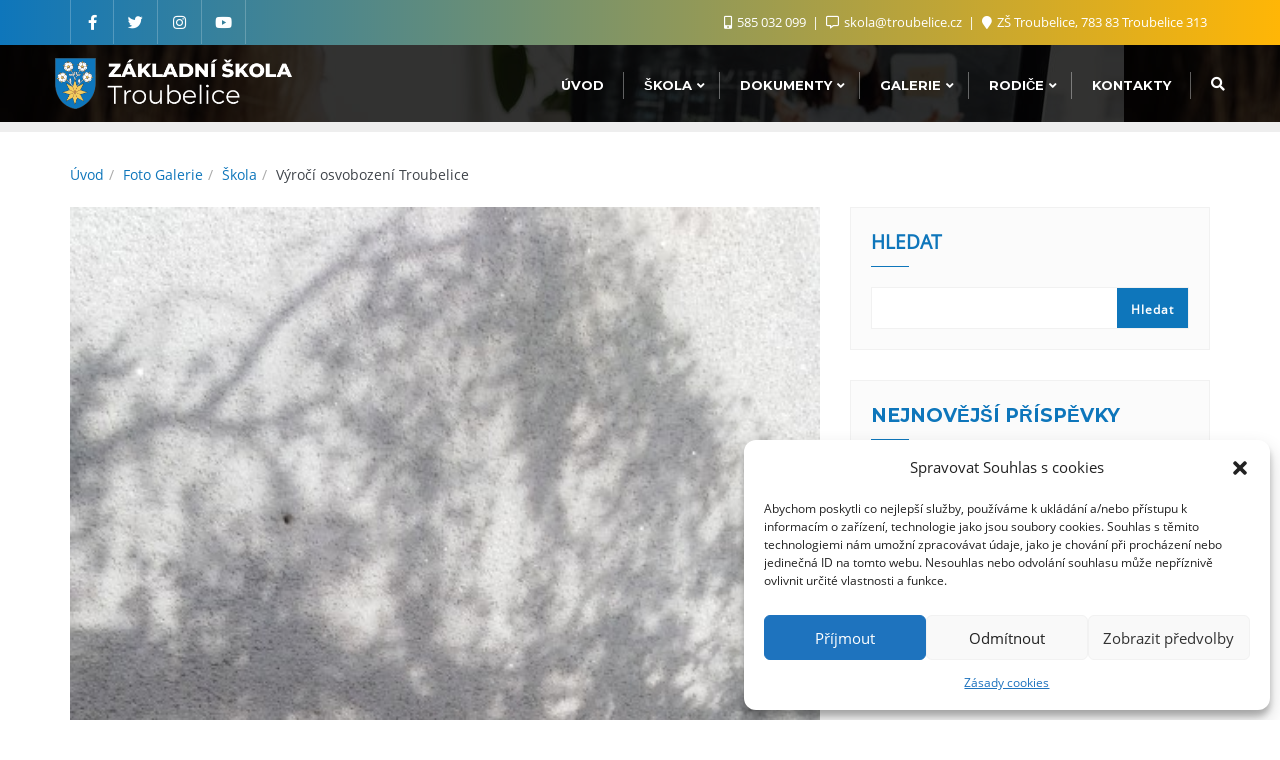

--- FILE ---
content_type: text/html; charset=utf-8
request_url: https://www.google.com/recaptcha/api2/anchor?ar=1&k=6LcAKp4nAAAAAAg4nLMR1iwJHqq3v7Wk4s7Oh1UR&co=aHR0cHM6Ly96cy50cm91YmVsaWNlLmN6OjQ0Mw..&hl=en&v=PoyoqOPhxBO7pBk68S4YbpHZ&size=invisible&anchor-ms=20000&execute-ms=30000&cb=ceow4meiy1fg
body_size: 48887
content:
<!DOCTYPE HTML><html dir="ltr" lang="en"><head><meta http-equiv="Content-Type" content="text/html; charset=UTF-8">
<meta http-equiv="X-UA-Compatible" content="IE=edge">
<title>reCAPTCHA</title>
<style type="text/css">
/* cyrillic-ext */
@font-face {
  font-family: 'Roboto';
  font-style: normal;
  font-weight: 400;
  font-stretch: 100%;
  src: url(//fonts.gstatic.com/s/roboto/v48/KFO7CnqEu92Fr1ME7kSn66aGLdTylUAMa3GUBHMdazTgWw.woff2) format('woff2');
  unicode-range: U+0460-052F, U+1C80-1C8A, U+20B4, U+2DE0-2DFF, U+A640-A69F, U+FE2E-FE2F;
}
/* cyrillic */
@font-face {
  font-family: 'Roboto';
  font-style: normal;
  font-weight: 400;
  font-stretch: 100%;
  src: url(//fonts.gstatic.com/s/roboto/v48/KFO7CnqEu92Fr1ME7kSn66aGLdTylUAMa3iUBHMdazTgWw.woff2) format('woff2');
  unicode-range: U+0301, U+0400-045F, U+0490-0491, U+04B0-04B1, U+2116;
}
/* greek-ext */
@font-face {
  font-family: 'Roboto';
  font-style: normal;
  font-weight: 400;
  font-stretch: 100%;
  src: url(//fonts.gstatic.com/s/roboto/v48/KFO7CnqEu92Fr1ME7kSn66aGLdTylUAMa3CUBHMdazTgWw.woff2) format('woff2');
  unicode-range: U+1F00-1FFF;
}
/* greek */
@font-face {
  font-family: 'Roboto';
  font-style: normal;
  font-weight: 400;
  font-stretch: 100%;
  src: url(//fonts.gstatic.com/s/roboto/v48/KFO7CnqEu92Fr1ME7kSn66aGLdTylUAMa3-UBHMdazTgWw.woff2) format('woff2');
  unicode-range: U+0370-0377, U+037A-037F, U+0384-038A, U+038C, U+038E-03A1, U+03A3-03FF;
}
/* math */
@font-face {
  font-family: 'Roboto';
  font-style: normal;
  font-weight: 400;
  font-stretch: 100%;
  src: url(//fonts.gstatic.com/s/roboto/v48/KFO7CnqEu92Fr1ME7kSn66aGLdTylUAMawCUBHMdazTgWw.woff2) format('woff2');
  unicode-range: U+0302-0303, U+0305, U+0307-0308, U+0310, U+0312, U+0315, U+031A, U+0326-0327, U+032C, U+032F-0330, U+0332-0333, U+0338, U+033A, U+0346, U+034D, U+0391-03A1, U+03A3-03A9, U+03B1-03C9, U+03D1, U+03D5-03D6, U+03F0-03F1, U+03F4-03F5, U+2016-2017, U+2034-2038, U+203C, U+2040, U+2043, U+2047, U+2050, U+2057, U+205F, U+2070-2071, U+2074-208E, U+2090-209C, U+20D0-20DC, U+20E1, U+20E5-20EF, U+2100-2112, U+2114-2115, U+2117-2121, U+2123-214F, U+2190, U+2192, U+2194-21AE, U+21B0-21E5, U+21F1-21F2, U+21F4-2211, U+2213-2214, U+2216-22FF, U+2308-230B, U+2310, U+2319, U+231C-2321, U+2336-237A, U+237C, U+2395, U+239B-23B7, U+23D0, U+23DC-23E1, U+2474-2475, U+25AF, U+25B3, U+25B7, U+25BD, U+25C1, U+25CA, U+25CC, U+25FB, U+266D-266F, U+27C0-27FF, U+2900-2AFF, U+2B0E-2B11, U+2B30-2B4C, U+2BFE, U+3030, U+FF5B, U+FF5D, U+1D400-1D7FF, U+1EE00-1EEFF;
}
/* symbols */
@font-face {
  font-family: 'Roboto';
  font-style: normal;
  font-weight: 400;
  font-stretch: 100%;
  src: url(//fonts.gstatic.com/s/roboto/v48/KFO7CnqEu92Fr1ME7kSn66aGLdTylUAMaxKUBHMdazTgWw.woff2) format('woff2');
  unicode-range: U+0001-000C, U+000E-001F, U+007F-009F, U+20DD-20E0, U+20E2-20E4, U+2150-218F, U+2190, U+2192, U+2194-2199, U+21AF, U+21E6-21F0, U+21F3, U+2218-2219, U+2299, U+22C4-22C6, U+2300-243F, U+2440-244A, U+2460-24FF, U+25A0-27BF, U+2800-28FF, U+2921-2922, U+2981, U+29BF, U+29EB, U+2B00-2BFF, U+4DC0-4DFF, U+FFF9-FFFB, U+10140-1018E, U+10190-1019C, U+101A0, U+101D0-101FD, U+102E0-102FB, U+10E60-10E7E, U+1D2C0-1D2D3, U+1D2E0-1D37F, U+1F000-1F0FF, U+1F100-1F1AD, U+1F1E6-1F1FF, U+1F30D-1F30F, U+1F315, U+1F31C, U+1F31E, U+1F320-1F32C, U+1F336, U+1F378, U+1F37D, U+1F382, U+1F393-1F39F, U+1F3A7-1F3A8, U+1F3AC-1F3AF, U+1F3C2, U+1F3C4-1F3C6, U+1F3CA-1F3CE, U+1F3D4-1F3E0, U+1F3ED, U+1F3F1-1F3F3, U+1F3F5-1F3F7, U+1F408, U+1F415, U+1F41F, U+1F426, U+1F43F, U+1F441-1F442, U+1F444, U+1F446-1F449, U+1F44C-1F44E, U+1F453, U+1F46A, U+1F47D, U+1F4A3, U+1F4B0, U+1F4B3, U+1F4B9, U+1F4BB, U+1F4BF, U+1F4C8-1F4CB, U+1F4D6, U+1F4DA, U+1F4DF, U+1F4E3-1F4E6, U+1F4EA-1F4ED, U+1F4F7, U+1F4F9-1F4FB, U+1F4FD-1F4FE, U+1F503, U+1F507-1F50B, U+1F50D, U+1F512-1F513, U+1F53E-1F54A, U+1F54F-1F5FA, U+1F610, U+1F650-1F67F, U+1F687, U+1F68D, U+1F691, U+1F694, U+1F698, U+1F6AD, U+1F6B2, U+1F6B9-1F6BA, U+1F6BC, U+1F6C6-1F6CF, U+1F6D3-1F6D7, U+1F6E0-1F6EA, U+1F6F0-1F6F3, U+1F6F7-1F6FC, U+1F700-1F7FF, U+1F800-1F80B, U+1F810-1F847, U+1F850-1F859, U+1F860-1F887, U+1F890-1F8AD, U+1F8B0-1F8BB, U+1F8C0-1F8C1, U+1F900-1F90B, U+1F93B, U+1F946, U+1F984, U+1F996, U+1F9E9, U+1FA00-1FA6F, U+1FA70-1FA7C, U+1FA80-1FA89, U+1FA8F-1FAC6, U+1FACE-1FADC, U+1FADF-1FAE9, U+1FAF0-1FAF8, U+1FB00-1FBFF;
}
/* vietnamese */
@font-face {
  font-family: 'Roboto';
  font-style: normal;
  font-weight: 400;
  font-stretch: 100%;
  src: url(//fonts.gstatic.com/s/roboto/v48/KFO7CnqEu92Fr1ME7kSn66aGLdTylUAMa3OUBHMdazTgWw.woff2) format('woff2');
  unicode-range: U+0102-0103, U+0110-0111, U+0128-0129, U+0168-0169, U+01A0-01A1, U+01AF-01B0, U+0300-0301, U+0303-0304, U+0308-0309, U+0323, U+0329, U+1EA0-1EF9, U+20AB;
}
/* latin-ext */
@font-face {
  font-family: 'Roboto';
  font-style: normal;
  font-weight: 400;
  font-stretch: 100%;
  src: url(//fonts.gstatic.com/s/roboto/v48/KFO7CnqEu92Fr1ME7kSn66aGLdTylUAMa3KUBHMdazTgWw.woff2) format('woff2');
  unicode-range: U+0100-02BA, U+02BD-02C5, U+02C7-02CC, U+02CE-02D7, U+02DD-02FF, U+0304, U+0308, U+0329, U+1D00-1DBF, U+1E00-1E9F, U+1EF2-1EFF, U+2020, U+20A0-20AB, U+20AD-20C0, U+2113, U+2C60-2C7F, U+A720-A7FF;
}
/* latin */
@font-face {
  font-family: 'Roboto';
  font-style: normal;
  font-weight: 400;
  font-stretch: 100%;
  src: url(//fonts.gstatic.com/s/roboto/v48/KFO7CnqEu92Fr1ME7kSn66aGLdTylUAMa3yUBHMdazQ.woff2) format('woff2');
  unicode-range: U+0000-00FF, U+0131, U+0152-0153, U+02BB-02BC, U+02C6, U+02DA, U+02DC, U+0304, U+0308, U+0329, U+2000-206F, U+20AC, U+2122, U+2191, U+2193, U+2212, U+2215, U+FEFF, U+FFFD;
}
/* cyrillic-ext */
@font-face {
  font-family: 'Roboto';
  font-style: normal;
  font-weight: 500;
  font-stretch: 100%;
  src: url(//fonts.gstatic.com/s/roboto/v48/KFO7CnqEu92Fr1ME7kSn66aGLdTylUAMa3GUBHMdazTgWw.woff2) format('woff2');
  unicode-range: U+0460-052F, U+1C80-1C8A, U+20B4, U+2DE0-2DFF, U+A640-A69F, U+FE2E-FE2F;
}
/* cyrillic */
@font-face {
  font-family: 'Roboto';
  font-style: normal;
  font-weight: 500;
  font-stretch: 100%;
  src: url(//fonts.gstatic.com/s/roboto/v48/KFO7CnqEu92Fr1ME7kSn66aGLdTylUAMa3iUBHMdazTgWw.woff2) format('woff2');
  unicode-range: U+0301, U+0400-045F, U+0490-0491, U+04B0-04B1, U+2116;
}
/* greek-ext */
@font-face {
  font-family: 'Roboto';
  font-style: normal;
  font-weight: 500;
  font-stretch: 100%;
  src: url(//fonts.gstatic.com/s/roboto/v48/KFO7CnqEu92Fr1ME7kSn66aGLdTylUAMa3CUBHMdazTgWw.woff2) format('woff2');
  unicode-range: U+1F00-1FFF;
}
/* greek */
@font-face {
  font-family: 'Roboto';
  font-style: normal;
  font-weight: 500;
  font-stretch: 100%;
  src: url(//fonts.gstatic.com/s/roboto/v48/KFO7CnqEu92Fr1ME7kSn66aGLdTylUAMa3-UBHMdazTgWw.woff2) format('woff2');
  unicode-range: U+0370-0377, U+037A-037F, U+0384-038A, U+038C, U+038E-03A1, U+03A3-03FF;
}
/* math */
@font-face {
  font-family: 'Roboto';
  font-style: normal;
  font-weight: 500;
  font-stretch: 100%;
  src: url(//fonts.gstatic.com/s/roboto/v48/KFO7CnqEu92Fr1ME7kSn66aGLdTylUAMawCUBHMdazTgWw.woff2) format('woff2');
  unicode-range: U+0302-0303, U+0305, U+0307-0308, U+0310, U+0312, U+0315, U+031A, U+0326-0327, U+032C, U+032F-0330, U+0332-0333, U+0338, U+033A, U+0346, U+034D, U+0391-03A1, U+03A3-03A9, U+03B1-03C9, U+03D1, U+03D5-03D6, U+03F0-03F1, U+03F4-03F5, U+2016-2017, U+2034-2038, U+203C, U+2040, U+2043, U+2047, U+2050, U+2057, U+205F, U+2070-2071, U+2074-208E, U+2090-209C, U+20D0-20DC, U+20E1, U+20E5-20EF, U+2100-2112, U+2114-2115, U+2117-2121, U+2123-214F, U+2190, U+2192, U+2194-21AE, U+21B0-21E5, U+21F1-21F2, U+21F4-2211, U+2213-2214, U+2216-22FF, U+2308-230B, U+2310, U+2319, U+231C-2321, U+2336-237A, U+237C, U+2395, U+239B-23B7, U+23D0, U+23DC-23E1, U+2474-2475, U+25AF, U+25B3, U+25B7, U+25BD, U+25C1, U+25CA, U+25CC, U+25FB, U+266D-266F, U+27C0-27FF, U+2900-2AFF, U+2B0E-2B11, U+2B30-2B4C, U+2BFE, U+3030, U+FF5B, U+FF5D, U+1D400-1D7FF, U+1EE00-1EEFF;
}
/* symbols */
@font-face {
  font-family: 'Roboto';
  font-style: normal;
  font-weight: 500;
  font-stretch: 100%;
  src: url(//fonts.gstatic.com/s/roboto/v48/KFO7CnqEu92Fr1ME7kSn66aGLdTylUAMaxKUBHMdazTgWw.woff2) format('woff2');
  unicode-range: U+0001-000C, U+000E-001F, U+007F-009F, U+20DD-20E0, U+20E2-20E4, U+2150-218F, U+2190, U+2192, U+2194-2199, U+21AF, U+21E6-21F0, U+21F3, U+2218-2219, U+2299, U+22C4-22C6, U+2300-243F, U+2440-244A, U+2460-24FF, U+25A0-27BF, U+2800-28FF, U+2921-2922, U+2981, U+29BF, U+29EB, U+2B00-2BFF, U+4DC0-4DFF, U+FFF9-FFFB, U+10140-1018E, U+10190-1019C, U+101A0, U+101D0-101FD, U+102E0-102FB, U+10E60-10E7E, U+1D2C0-1D2D3, U+1D2E0-1D37F, U+1F000-1F0FF, U+1F100-1F1AD, U+1F1E6-1F1FF, U+1F30D-1F30F, U+1F315, U+1F31C, U+1F31E, U+1F320-1F32C, U+1F336, U+1F378, U+1F37D, U+1F382, U+1F393-1F39F, U+1F3A7-1F3A8, U+1F3AC-1F3AF, U+1F3C2, U+1F3C4-1F3C6, U+1F3CA-1F3CE, U+1F3D4-1F3E0, U+1F3ED, U+1F3F1-1F3F3, U+1F3F5-1F3F7, U+1F408, U+1F415, U+1F41F, U+1F426, U+1F43F, U+1F441-1F442, U+1F444, U+1F446-1F449, U+1F44C-1F44E, U+1F453, U+1F46A, U+1F47D, U+1F4A3, U+1F4B0, U+1F4B3, U+1F4B9, U+1F4BB, U+1F4BF, U+1F4C8-1F4CB, U+1F4D6, U+1F4DA, U+1F4DF, U+1F4E3-1F4E6, U+1F4EA-1F4ED, U+1F4F7, U+1F4F9-1F4FB, U+1F4FD-1F4FE, U+1F503, U+1F507-1F50B, U+1F50D, U+1F512-1F513, U+1F53E-1F54A, U+1F54F-1F5FA, U+1F610, U+1F650-1F67F, U+1F687, U+1F68D, U+1F691, U+1F694, U+1F698, U+1F6AD, U+1F6B2, U+1F6B9-1F6BA, U+1F6BC, U+1F6C6-1F6CF, U+1F6D3-1F6D7, U+1F6E0-1F6EA, U+1F6F0-1F6F3, U+1F6F7-1F6FC, U+1F700-1F7FF, U+1F800-1F80B, U+1F810-1F847, U+1F850-1F859, U+1F860-1F887, U+1F890-1F8AD, U+1F8B0-1F8BB, U+1F8C0-1F8C1, U+1F900-1F90B, U+1F93B, U+1F946, U+1F984, U+1F996, U+1F9E9, U+1FA00-1FA6F, U+1FA70-1FA7C, U+1FA80-1FA89, U+1FA8F-1FAC6, U+1FACE-1FADC, U+1FADF-1FAE9, U+1FAF0-1FAF8, U+1FB00-1FBFF;
}
/* vietnamese */
@font-face {
  font-family: 'Roboto';
  font-style: normal;
  font-weight: 500;
  font-stretch: 100%;
  src: url(//fonts.gstatic.com/s/roboto/v48/KFO7CnqEu92Fr1ME7kSn66aGLdTylUAMa3OUBHMdazTgWw.woff2) format('woff2');
  unicode-range: U+0102-0103, U+0110-0111, U+0128-0129, U+0168-0169, U+01A0-01A1, U+01AF-01B0, U+0300-0301, U+0303-0304, U+0308-0309, U+0323, U+0329, U+1EA0-1EF9, U+20AB;
}
/* latin-ext */
@font-face {
  font-family: 'Roboto';
  font-style: normal;
  font-weight: 500;
  font-stretch: 100%;
  src: url(//fonts.gstatic.com/s/roboto/v48/KFO7CnqEu92Fr1ME7kSn66aGLdTylUAMa3KUBHMdazTgWw.woff2) format('woff2');
  unicode-range: U+0100-02BA, U+02BD-02C5, U+02C7-02CC, U+02CE-02D7, U+02DD-02FF, U+0304, U+0308, U+0329, U+1D00-1DBF, U+1E00-1E9F, U+1EF2-1EFF, U+2020, U+20A0-20AB, U+20AD-20C0, U+2113, U+2C60-2C7F, U+A720-A7FF;
}
/* latin */
@font-face {
  font-family: 'Roboto';
  font-style: normal;
  font-weight: 500;
  font-stretch: 100%;
  src: url(//fonts.gstatic.com/s/roboto/v48/KFO7CnqEu92Fr1ME7kSn66aGLdTylUAMa3yUBHMdazQ.woff2) format('woff2');
  unicode-range: U+0000-00FF, U+0131, U+0152-0153, U+02BB-02BC, U+02C6, U+02DA, U+02DC, U+0304, U+0308, U+0329, U+2000-206F, U+20AC, U+2122, U+2191, U+2193, U+2212, U+2215, U+FEFF, U+FFFD;
}
/* cyrillic-ext */
@font-face {
  font-family: 'Roboto';
  font-style: normal;
  font-weight: 900;
  font-stretch: 100%;
  src: url(//fonts.gstatic.com/s/roboto/v48/KFO7CnqEu92Fr1ME7kSn66aGLdTylUAMa3GUBHMdazTgWw.woff2) format('woff2');
  unicode-range: U+0460-052F, U+1C80-1C8A, U+20B4, U+2DE0-2DFF, U+A640-A69F, U+FE2E-FE2F;
}
/* cyrillic */
@font-face {
  font-family: 'Roboto';
  font-style: normal;
  font-weight: 900;
  font-stretch: 100%;
  src: url(//fonts.gstatic.com/s/roboto/v48/KFO7CnqEu92Fr1ME7kSn66aGLdTylUAMa3iUBHMdazTgWw.woff2) format('woff2');
  unicode-range: U+0301, U+0400-045F, U+0490-0491, U+04B0-04B1, U+2116;
}
/* greek-ext */
@font-face {
  font-family: 'Roboto';
  font-style: normal;
  font-weight: 900;
  font-stretch: 100%;
  src: url(//fonts.gstatic.com/s/roboto/v48/KFO7CnqEu92Fr1ME7kSn66aGLdTylUAMa3CUBHMdazTgWw.woff2) format('woff2');
  unicode-range: U+1F00-1FFF;
}
/* greek */
@font-face {
  font-family: 'Roboto';
  font-style: normal;
  font-weight: 900;
  font-stretch: 100%;
  src: url(//fonts.gstatic.com/s/roboto/v48/KFO7CnqEu92Fr1ME7kSn66aGLdTylUAMa3-UBHMdazTgWw.woff2) format('woff2');
  unicode-range: U+0370-0377, U+037A-037F, U+0384-038A, U+038C, U+038E-03A1, U+03A3-03FF;
}
/* math */
@font-face {
  font-family: 'Roboto';
  font-style: normal;
  font-weight: 900;
  font-stretch: 100%;
  src: url(//fonts.gstatic.com/s/roboto/v48/KFO7CnqEu92Fr1ME7kSn66aGLdTylUAMawCUBHMdazTgWw.woff2) format('woff2');
  unicode-range: U+0302-0303, U+0305, U+0307-0308, U+0310, U+0312, U+0315, U+031A, U+0326-0327, U+032C, U+032F-0330, U+0332-0333, U+0338, U+033A, U+0346, U+034D, U+0391-03A1, U+03A3-03A9, U+03B1-03C9, U+03D1, U+03D5-03D6, U+03F0-03F1, U+03F4-03F5, U+2016-2017, U+2034-2038, U+203C, U+2040, U+2043, U+2047, U+2050, U+2057, U+205F, U+2070-2071, U+2074-208E, U+2090-209C, U+20D0-20DC, U+20E1, U+20E5-20EF, U+2100-2112, U+2114-2115, U+2117-2121, U+2123-214F, U+2190, U+2192, U+2194-21AE, U+21B0-21E5, U+21F1-21F2, U+21F4-2211, U+2213-2214, U+2216-22FF, U+2308-230B, U+2310, U+2319, U+231C-2321, U+2336-237A, U+237C, U+2395, U+239B-23B7, U+23D0, U+23DC-23E1, U+2474-2475, U+25AF, U+25B3, U+25B7, U+25BD, U+25C1, U+25CA, U+25CC, U+25FB, U+266D-266F, U+27C0-27FF, U+2900-2AFF, U+2B0E-2B11, U+2B30-2B4C, U+2BFE, U+3030, U+FF5B, U+FF5D, U+1D400-1D7FF, U+1EE00-1EEFF;
}
/* symbols */
@font-face {
  font-family: 'Roboto';
  font-style: normal;
  font-weight: 900;
  font-stretch: 100%;
  src: url(//fonts.gstatic.com/s/roboto/v48/KFO7CnqEu92Fr1ME7kSn66aGLdTylUAMaxKUBHMdazTgWw.woff2) format('woff2');
  unicode-range: U+0001-000C, U+000E-001F, U+007F-009F, U+20DD-20E0, U+20E2-20E4, U+2150-218F, U+2190, U+2192, U+2194-2199, U+21AF, U+21E6-21F0, U+21F3, U+2218-2219, U+2299, U+22C4-22C6, U+2300-243F, U+2440-244A, U+2460-24FF, U+25A0-27BF, U+2800-28FF, U+2921-2922, U+2981, U+29BF, U+29EB, U+2B00-2BFF, U+4DC0-4DFF, U+FFF9-FFFB, U+10140-1018E, U+10190-1019C, U+101A0, U+101D0-101FD, U+102E0-102FB, U+10E60-10E7E, U+1D2C0-1D2D3, U+1D2E0-1D37F, U+1F000-1F0FF, U+1F100-1F1AD, U+1F1E6-1F1FF, U+1F30D-1F30F, U+1F315, U+1F31C, U+1F31E, U+1F320-1F32C, U+1F336, U+1F378, U+1F37D, U+1F382, U+1F393-1F39F, U+1F3A7-1F3A8, U+1F3AC-1F3AF, U+1F3C2, U+1F3C4-1F3C6, U+1F3CA-1F3CE, U+1F3D4-1F3E0, U+1F3ED, U+1F3F1-1F3F3, U+1F3F5-1F3F7, U+1F408, U+1F415, U+1F41F, U+1F426, U+1F43F, U+1F441-1F442, U+1F444, U+1F446-1F449, U+1F44C-1F44E, U+1F453, U+1F46A, U+1F47D, U+1F4A3, U+1F4B0, U+1F4B3, U+1F4B9, U+1F4BB, U+1F4BF, U+1F4C8-1F4CB, U+1F4D6, U+1F4DA, U+1F4DF, U+1F4E3-1F4E6, U+1F4EA-1F4ED, U+1F4F7, U+1F4F9-1F4FB, U+1F4FD-1F4FE, U+1F503, U+1F507-1F50B, U+1F50D, U+1F512-1F513, U+1F53E-1F54A, U+1F54F-1F5FA, U+1F610, U+1F650-1F67F, U+1F687, U+1F68D, U+1F691, U+1F694, U+1F698, U+1F6AD, U+1F6B2, U+1F6B9-1F6BA, U+1F6BC, U+1F6C6-1F6CF, U+1F6D3-1F6D7, U+1F6E0-1F6EA, U+1F6F0-1F6F3, U+1F6F7-1F6FC, U+1F700-1F7FF, U+1F800-1F80B, U+1F810-1F847, U+1F850-1F859, U+1F860-1F887, U+1F890-1F8AD, U+1F8B0-1F8BB, U+1F8C0-1F8C1, U+1F900-1F90B, U+1F93B, U+1F946, U+1F984, U+1F996, U+1F9E9, U+1FA00-1FA6F, U+1FA70-1FA7C, U+1FA80-1FA89, U+1FA8F-1FAC6, U+1FACE-1FADC, U+1FADF-1FAE9, U+1FAF0-1FAF8, U+1FB00-1FBFF;
}
/* vietnamese */
@font-face {
  font-family: 'Roboto';
  font-style: normal;
  font-weight: 900;
  font-stretch: 100%;
  src: url(//fonts.gstatic.com/s/roboto/v48/KFO7CnqEu92Fr1ME7kSn66aGLdTylUAMa3OUBHMdazTgWw.woff2) format('woff2');
  unicode-range: U+0102-0103, U+0110-0111, U+0128-0129, U+0168-0169, U+01A0-01A1, U+01AF-01B0, U+0300-0301, U+0303-0304, U+0308-0309, U+0323, U+0329, U+1EA0-1EF9, U+20AB;
}
/* latin-ext */
@font-face {
  font-family: 'Roboto';
  font-style: normal;
  font-weight: 900;
  font-stretch: 100%;
  src: url(//fonts.gstatic.com/s/roboto/v48/KFO7CnqEu92Fr1ME7kSn66aGLdTylUAMa3KUBHMdazTgWw.woff2) format('woff2');
  unicode-range: U+0100-02BA, U+02BD-02C5, U+02C7-02CC, U+02CE-02D7, U+02DD-02FF, U+0304, U+0308, U+0329, U+1D00-1DBF, U+1E00-1E9F, U+1EF2-1EFF, U+2020, U+20A0-20AB, U+20AD-20C0, U+2113, U+2C60-2C7F, U+A720-A7FF;
}
/* latin */
@font-face {
  font-family: 'Roboto';
  font-style: normal;
  font-weight: 900;
  font-stretch: 100%;
  src: url(//fonts.gstatic.com/s/roboto/v48/KFO7CnqEu92Fr1ME7kSn66aGLdTylUAMa3yUBHMdazQ.woff2) format('woff2');
  unicode-range: U+0000-00FF, U+0131, U+0152-0153, U+02BB-02BC, U+02C6, U+02DA, U+02DC, U+0304, U+0308, U+0329, U+2000-206F, U+20AC, U+2122, U+2191, U+2193, U+2212, U+2215, U+FEFF, U+FFFD;
}

</style>
<link rel="stylesheet" type="text/css" href="https://www.gstatic.com/recaptcha/releases/PoyoqOPhxBO7pBk68S4YbpHZ/styles__ltr.css">
<script nonce="OvmOX8qFmPTjjQG129eDlQ" type="text/javascript">window['__recaptcha_api'] = 'https://www.google.com/recaptcha/api2/';</script>
<script type="text/javascript" src="https://www.gstatic.com/recaptcha/releases/PoyoqOPhxBO7pBk68S4YbpHZ/recaptcha__en.js" nonce="OvmOX8qFmPTjjQG129eDlQ">
      
    </script></head>
<body><div id="rc-anchor-alert" class="rc-anchor-alert"></div>
<input type="hidden" id="recaptcha-token" value="[base64]">
<script type="text/javascript" nonce="OvmOX8qFmPTjjQG129eDlQ">
      recaptcha.anchor.Main.init("[\x22ainput\x22,[\x22bgdata\x22,\x22\x22,\[base64]/[base64]/[base64]/ZyhXLGgpOnEoW04sMjEsbF0sVywwKSxoKSxmYWxzZSxmYWxzZSl9Y2F0Y2goayl7RygzNTgsVyk/[base64]/[base64]/[base64]/[base64]/[base64]/[base64]/[base64]/bmV3IEJbT10oRFswXSk6dz09Mj9uZXcgQltPXShEWzBdLERbMV0pOnc9PTM/bmV3IEJbT10oRFswXSxEWzFdLERbMl0pOnc9PTQ/[base64]/[base64]/[base64]/[base64]/[base64]\\u003d\x22,\[base64]\x22,\x22wpBNCT4eBMOWwoBlCRXCjxLDg1EZw7N6QzzCrsOHPEDDmsKRYlTCvcKQwpNkPWZPZzw1HRXCpMO6w77CtnjCmMOJRsO7wogkwpcYU8OPwo5CwqrChsKILsK/w4pDwr5mf8KpA8Oqw6wkHcKKO8Ozwq5Vwq0ndhV+Vno2acKAwqrDlTDCpVk+EWvDiMKrworDhsOgwrDDg8KCCwk5w4EAF8OABkjDu8KBw492w5PCp8OpBMO1wpHCpEY1wqXCp8Ocw6d5KC9rwpTDr8KaeRhtcUDDjMOCwq7DnQhxA8KLwq/DqcOawrbCtcKKOzzDq2jDi8ONDMO8w4JYb0UebwXDq35Fwq/Dm39EbMOjwq7Cl8OOXgIPwrIowqTDqzrDqFYtwo8ZT8OsMB9Bw7TDilDCqSdcc0HCnQxha8K8LMOXwr7DsVMcwqteWcOrw5fDp8KjC8K9w6DDhsKpw7x/w6EtQsKAwr/DtsKnCRlpbsOvcMOIDsO9wqZ4Vl1BwpkDw70ofikCLyTDiUV5AcK0UG8JdVM/w55WNcKJw47CrMO6NBczw6lXKsKFCsOAwr8aeEHCkGM3YcK7WQnDq8OcLMO3wpBVGcKAw53DihsOw68Lw4VIcsKAAg7CmsOKP8KjwqHDvcOGwpwkSV/[base64]/DnEt3DCxkLMObw5tKOMOEWzYdNUArbMKvccOzwpc2w6Mowq5/Z8OyCMK0J8OibHvCuCNnw6JYw5vCi8KQVxpxXMK/[base64]/[base64]/[base64]/DiQx4wp/DvcOFwprCt8OQbXzDmcOHwp9vw70fwrfDkcOjw5V9w7AvAgtYScOcAi3CsQHDmcOvDsO+C8KVwonDv8K9fMKyw5pSB8KpHXzCnnwswog4AsO+ZcKrbkEHw40iA8KDH0bDj8KNKjTDkcKNHsOXbUDCullIPi/[base64]/Cih3CtDkeDFbDhAnDoXXCuAXDiyMwNT4UFxXDnykWMU8cw4VkQMOreXMob03Dl0NLwoB5dsOWTsOXbl1Pb8Otwr7CoEx/XsKvfsOtK8OSw60xw4tFw5bCqVw8wrVOwqHDn3zCgMOiBlrCqysgw7bCtcO3w6dvw4JQw7hiPcKEwptpw7nDoVnDuWoPfy9/[base64]/[base64]/Dpnxgw7BTw6Y/w7oOwrjDuzzDmDXDp8OMwo/Cvm8jwq/Du8KjHm58wrjDqmXCj3fCh2TDqUxzwowPw5ABw5gHKQ5UNld+e8OQB8OgwocUw4jCtnBtbBUcw4DCrsOmH8KEU0s5w7vDkcKnw5rChcODwqcmwr/Dm8OXH8Onw7/CsMOANTwGw7nDl3TCvmTDuknClhnCr1PCqWwYQ00GwoBbwr7DvE1Awp3CvcKrwoPDo8Oew6QFwrx8MsOfwrBlBl8pw7VcO8Oywp1mw5k4I3guw6oiYgfClMO5OAJIwrjCownDuMKew5LCrsOqwrXCmMKrIcOaAcK1woYkMDx5BQrCqsK/[base64]/WALDvsO/AQbCrQTDg8K8HgjCtiNWwqs8w4jCpsO0OA7Dn8Kyw506w57Cu27DohbCocK9YS8uUsO9RsKhwq/DgsKtXcK3RDIwXy1Nw73DsnXCh8O8w6rCrcK7DcK7VQXClAQmwr/Cu8OdwrLDocKuGRfCoWQywpzCi8K5w79sejjDgxwuwrUlwqDDjCw4NcKcZ0vDs8Kcwodzbgxxc8OPw4kgw7nCssO/wrYSwrTDgXQVw6l9FcO0VsOQwq1Lw47Du8K8wojCnkYeIgHDgHd1dMOuw4zDuUMNJMOnMcKQwozCnWl6FR/[base64]/[base64]/DjTE3wpvCsWd7w4PDvxjCr3nCgjfDucKSw59owrzDrMKRSC/Cr3TDuTdnEV7DhMO5wrXChsOSMsKvw5VgwrTDqTA3w5/CkGNFScOVwprCvMK7R8KRwpAuw5rDtcO/[base64]/DssKjwplHR8KfJMONNsKJwpvDoHnDjC8gw4XDmsOiwozDuh/[base64]/CvcOxYU1iQRnDoW8BHMOzKyfCtAEawrXDmcOBTcKQw4XDg1PCgMKMwq9NwoxgfcKMw6bCjcOKw6VQw4zDl8KYwr7DgDfCg2XCvm/CrMOKw5DDqUXDk8O8wqjDscKSYGI3w7Bcw7IFMsOFeTzClsO9cgnDgMORBVbCoxnDoMKNJsOlQ1QRwrfChUcww5Vewr8Fw5XCuS3DgcK2SsKhw4YJczwXDsKSbsKDG0fCjVNiw6s4QnVuw7PCrcKcRV/CuzfDp8KiBVDDlsOYRDkhFcKww73CohwEw4HDvcKLw5rCk1orUcOuahIEdC4Jw6Vxd3N1YcKBw6djFm1henPDvsKvw5nCi8KIw4l9cTQIwpbCtArCkh/[base64]/CjTIsL8KOwpvDkQ50AMOXw5xvNkrCjxpYTEMTwqjDj8KowrrDvQrCqiUYDMOFbXgiw5/DnUp9w7HDoTjCmCx3wpjChnA2DTTCplBswprCl1fCncKfwqsEcsKewo9IB3XDoSDDjU9XM8Kew74ccsOfDjQWEjYlLjDCjTFcIsOoTsOxwrMIdUtOw6xhwq7DvygHA8O0SsOwdxzDrTBtY8Ofw4/[base64]/Do8Oyw5bCncKxw48DwpjCnMOIwqkxBicWH2stYRPCtQpJH1gffjZRwrEyw5gba8OHw5gsZD7DpsO7KcK/wqpEw5ABw7zCu8KOZDBtH0vDlEwHwoHDizIyw5PDgMKMQcKxMyrCqMOUfn/Dqmk0IE3DiMKYwqoubcO1wpkxw4Nxwq1Vw6XDpMOLWMOvwrwZw4o6XsOMecKcwr3Du8KiDm8Iw5nChWkbSU14E8K7byMqwrTDol/DgDhgTsK/T8Kxc2bCrkrDjMORw47Cg8O5w4URI0TCpDx5wpRsdyATQ8KqQ1pyJnfCjSlZcRJQYGY+QW4IbCTDnwFWecK1w7kJw6HCscOuU8OZwqVCwrteV07DjcOZw51JRgnCgDg0woPCsMKNUMKKwrBOV8Krw5PCr8Kxw5/CgDDChMKew6dTaU/DicK2ZMOeL8KkeE9rHQZQLT/CosK5w4nCoAjDpsKDwqp3RcONwoJEUcKbbcOILMOXeEvDvx7DrcK1CE/DucKvAm4ATMKuChdBbcOcHSbDvMKZw4URw53CpMKewpcVwrQGwqHDpVvDjUrCjsKqJcK3Bz/Cp8KNBEHCvMOsMcO5w7hiw6VKdjYdw5QJET3CqsKxw7rDoldHwoNUTsKkOMOMHcKdwokzKgt1w6HDr8K8G8KYw53Cl8OcR29zZcKow5/DhcKbw5nCtsKNPWjCqcOfw5bCh23Dq3TDiwsbDAHDiMKVw5MlX8OnwqFrHcOUGcO8w7UJX0/ClAfCkWHDhmXDm8OQHgfDhVggw7DDtzLCkMOXCXtcw5jCpMOHw5Qmw6wpGXRzLgJ8NMK3w4tdw60bw4rDlTFyw4Isw51cwqsRwqfCocK5AMOhGm1KCMOtwrZ/L8OYw4nDkcKDw4d+AcOAw61UEgV6YMOjakzCt8Kzwq01w6xaw5zDqMOEAMKEZlnDjMOLwo0PNsOPciJROMKSXw0XY0pPb8OGTVPCgU/CnARwEmjCjW48wpRewooxw77CtMKww6vCj8KKY8KWGjPDrHnDnjYGAcKmfsKLQ34Qw4HDqQ54YsKIw498wqJ1wrJDwqs2w7rDh8ObZcO2eMOUVEcewoRow7s3w5LCj1IcBk3DmHRLGkZlw5FqYRMDwoRccgDDlsKhEBkdSGFtw57Ch0BZIsKiw4Agw6HCncOrPQZvw4/DvB9dw4sjSXLCphFJEsKRw75Rw4jCisKTbMOYGwbDp1NkwqfCtMKablp/wpnCiW4Pw43CnETDosKbwoMXLMKEwoVeZ8OCKQ/[base64]/DlhjDkGJ9esO7KnLCkw3CjzLCssO1w651w6PCn8OTLyDDqyB/w7xaXcKtElHDlRYmXWLDo8KqQlp7woRxwoVHw7hSwrtIHcO1AcOaw401wrIIM8KjScOdw681w7zDgHVDwo55wpbDgsOrw7LDjExAworCisK+BsKMwrvDusOMw4Y6Fz8rRsKIbsOhF1AGwqwIUMOsw6vDokw8A1LDhMKgwr5YacKhOFDDuMKxAUV0wpBUw4fDkm/[base64]/CiUPCtsO4fcOBw6kzw7vCgcOAw4zDkhLCvl/[base64]/w6nCo8KLwp/DlMKGC8OPHzETw5l4w4V/[base64]/woDCiXIXwr03wrTCvkzDr2dww4LDgxs5AEQyOnluQ8KrwpUPwowddsOYwo8uwqpocgnCnMKNw5BhwoEnPcO5w57DtgQjwoHDvHPDvCtzKk0swr0IYMKCX8Kdw5sdwqwgbcK/wq/CpFnDmR7DrcOVw4DCs8OBUlrDkSDCgzxywrEgw7dePk4Uw7XDhsKmJX9TJsOnw7d6C3w8wqpSHjnCl3B8csOmwqMnwpNgIcOEVsK9Qxw0w6bCqwZUVT87XMOZw4IcccOMw4jCk3ccwovCh8OZw6hLw7lBwpDChcK7wobCm8OEHHfCv8K6wqlZwrF/wo5+wokAacKVL8OOwpMLwos+PA3CjE/CmsKnYMOSRj0lw689TsKPXAHCjy4jeMO9Y8KFTsKVf8Oaw6nDmMOnw4XCpcKKI8ORc8OlwonCi3w/wrrDvzbDtsKTb0/[base64]/DoCrCljHDq1VYwqYmw4gBwpLCncKNwoXDgMOmQVvCvsOpXwtcw6hbwpo4wrx8w4waaHRVw4nCk8OMw4fCiMKDwrM5b25YwpRCWmvDocKlwo3Ch8Odw79awoozXE5kM3QvT2ANw4tjwpfCn8KswoPCpxPCiMKLw6LDlWJGw5FqwpdRw5PDjwfDoMKLw7/[base64]/CpzVAwrNpaH3DoVhLQHbCm8OZw7IDwqpXFMO9ZsO0wpDClMKJdWLDhsOUKcOTfBZAVcOkaiZfPMO1w6sHw7bDhA/DuzDDvwV2OFEWWMKEwpPDrsK8X1zDvcOzIMOaFMO3wo/DmQshaC9ewqHDpMOfwpBhw6nDkUzCuw/DhVs8wr3CtXrDuRnCjUNAw6kPOTNwwoLDhynChcOBw4fCnHXDpsKXUsOgFsOjwpEzfm9dw4phwq4fTBLDuFTCsFHDkBHChgnCocKpBMOEw5cPwpzCjx3Dg8KswrEuw5LDnsOPU15QCsKaAsKmwp1ewrcNw6hla0vDqULDs8KTTV/CucOmfWNww5dVc8K5w5Ihw7NlWkhLw6TDoyHCohjDscOBQcO6E3fChxUmScOdwr/DhsOAw7HCny1GeRnDq0vDj8O9w7PDhnjCpgPDk8OfGwLCsjHDlVLDv2PDhh/DiMKuwog0UMKlR1/CuF5NIgDDmMOew4sUw6s0J8Oewp5dwrnCmMOAwogBw67DjsKOw4TCrWTCmTMJwrvDsAHCmC05Z3VDcFgFwrJlTMO0wqNHw7lnwoLDnFfDo3MOKCxlw53CrsOuOiMEwrrDosOpw6zCqMOHBxzCr8KcRG/CuzHDunbDjMOmw43CnAZYwpUdfT1XNcKZDC/DpwA7eUDCmMKRwoHDtsKQZnzDvMKBw4RvCcKHw7bDtcOIw4zChcKSSMOXwrlaw7MTwpHCiMKGwrnDosKNwo/DocOTwp7Cj0BzUxbCpMO+fcKHfmRSwopCwp/Cm8Kqw4jDlm7Cm8KiwpjDhSsULgktM1zDu2vDqMOBwodIwrwRScK9w5bCgMOAw6kJw5d6w441woJ6woJmK8OZJMKNV8OjcsKdw4IXL8OJUMKKwp7DjjHDjsOcMXPCs8OEwoVgwplOBkpOfQrDm0NvwpPCvMKcVVBywrnChnXDmBo/SsKXZX19TRE+D8O3c0FMY8KGFMO6B3HDp8OwNE/DisOqw4lgZ0HDoMKRwrbDtGfDkU/DgmlowqDCqsKLPMOkVMO/T1/[base64]/ClwkjNCjDvyptS8KbBMOgEjEyw4p3wrHDrsO5a8Odw47Du8Omc8ODVcOoc8KVwrXDum7Dm1whchI+wr/CjsK0b8KPw5nCgsKOY05EF2BnPsOab3TDhcOtdWfDgGwDdsObwq/CvcO8w7B/[base64]/Cu8OjwoQ1YwrCjcK6w6/DvsKGccKdAw5AMEAgwrE3wqcvw6dfwo/CmRHCh8OLw7IzwrNLAMOQawDCsC0OwpXCg8OywrHCohDCmUcwVsK0OsKgNcO6LcK9GU3CuCUoFRI2UEjDnkxYwqbDlMOAUsK7w5AKXsKbMMK7U8OAS0ZcaQJtD3XDlkAFwpxNw4XDhwZ/W8KSworDsMOxRsOrw6FfJBIBEcK/w4zCqQzDoyDDlcOrR1RSwp4ew4VaTcOvKWzChMOLwq3CmQnCsRlYw7PDlxrDuyjCr0YTwrnDocOOwp8qw49RacKkPkHCpcKgA8KywrHDtRhDwrLDsMK5UhIQf8KyIkQ7E8ObPjTChMKLw7nDmjh9cQ9dw7TCosO9wpcywrvDqwnCnA5Xwq/Cuwl2w64rUwQ0Y2PCgsOsw5rCp8OswqEqDB/CgR18wq81EMKnZcKXwqjCsDNWVwDCkD3DhF0Zwrpuw6PDiHh+SDUCBcK0w61qw7ZUwpRLw7TDgTbCjDHCpsKpw7zDhiwtNcKbwq/[base64]/[base64]/I1/[base64]/Cgk4KDz/DoMOqwpxgFsOUKR3Cl8KXKGp6wrDDusKrwq/Dg0TCn3RNw6IrdsK+CsKWTCQ1wrjCrBvDtsOqK2PDo1tMwq/[base64]/EE4mRmRVGcOHYcKzw7xhw6LDmcKIwpbCm8KCw7fCoVVcAQ54QnZ2eTI+w4HCi8OWUsOadzPDpH7DgMOzw6zDpxzCo8Oswr9rDEbDo1BDw5IDGMOiw40+wplfM3TDlsOTIsOLwoB8Pmgbw5HDtcOrBw3DgcOxw7PDnQvDoMKABCIPwpEYwp8UMsOKwq8FfF/ChUZGw5wpfsOQWF/[base64]/DlcOkwofDrw7ClRo/wqPCmwvDiMKIw47Dm8OwFsO6w6jCuMK/QC41IMKVw77Dnl9Uw5vDuFnDlcKTAXLDiFlreXksw6jClU3CgMKUw4PDjGBzw5Ivw5Frw7RhamTCkyzDjcOOwpzDvsOwecO5YFh8PQbDqsK/QkrDi1Idw5jCqXFIw44oGVRtXStVwrXCmcKLJAMfwpTCj3Vpw5AawofDkMOcYnPDp8KzwpzClDDDkB4Fw7jCkcKTKMK+wpTCl8O2w61cwp91H8OJDcKZDMOIwoDChsKbw7/[base64]/[base64]/wqkBwrV8fMKeOXcewoXDrsKNOTzCqMOJBcKywrFYwps4IxBFwofDqRPDvF83w4Z/w6RgM8OXwrUXYAfDh8OEPloZwoXDhcKnw7PCk8OlwpDDjwjDrVbCuAzDvzXDgMOsQ1fCn3UULMOow4Mww5TCjl7CkcOYG2XDnWvDucOvRsOZIsKfwo/Cs3E/[base64]/DkMOHw6E9w47CnsOMVsKEwqpRFcKRSUXDsWHCiUbDmXVww49ZAgdLZBzDmB0xH8OSw4NHw5bCk8KBwr7DnU5GK8OZbsK8UjxkGMKzw4M2wqrCrx9Rwqsowp5EwoPCvQ5ZOkonNsKlwqTDnzXClsKewpbCpw/CpXrDh0BCwofDjTgEwq7DjjskS8OYMXUENcKeWsKIIQLDv8KQEcOPwo3Dj8KfOBhgwqRLMxVbw5Bgw47Ci8Omw5zDii7DgMK0w4ZXUsKDVmjCh8OvXnlmwqTCvwnCoMOzA8KuX0dQISPDnsOlw7nDmCzCmwTDlsOewpA0L8Owwp7Chj3Dlw87w55VIMKdw5XCm8KWw7/CjsOhPwzDnsOkMSLCo1NwBsK4w4kJC1kcCmIgw6Bow7MQTFA8wrLDtsOfWWnCqQAgTsKeUEbCvcK3eMOnw5s2Mn/CqsKffUzDpsK/Wn0+YsOsFcOfAcKQw7nCjsO3w7lJZsOiIcOCw6cTFUDCiMKaV1TDqDRywoBtw4tEICfCh2V3w4Y/ajPDrHjCvsOCwrQcw7V8BsKMVMKWUMOdXMORw5TCt8OFw7DCl1kzw4EIKVtacQg5BsKIR8KELsKXU8OafxlewpUewpzCocKGHsOtIcO/wpxABsOKwoALw77CvsOewpRVw6ETwojDgzY+XzbDhsOxYcKRwoXCrsOMbsKkSMKWJBnDnMOow77DkSQnwoXDpcKNaMO0w48AW8OWw4HCqTJ/BF4Mwrc6QHrDs3lJw5DCq8KKwrwBwovCi8OOwrrCm8KfEW/CqjPCmwDDjMKJw7lCNcKndcKnwqdLFj7CoUnCo1I4w6NbNB7CucKEw4TCsTYTBAVtwolHw6Rewq1nNBnDl2rDnn1DwoZ7w5chw6JZw7DDjG3CmMKCwoHDocKNVCUmw53Dsg/DqMKpwp/DoT/Cu1cuCn9Sw7XDmynDnTxLBMO0dcOIw5EUasKWw5PCisOoY8O3FHwjLBAZF8K0RcKdw7JLG0LDrsOWwrMdVCoiwpB0DhHCgHHDskc7w5HChcKjEy7CkBEuR8KzLsORw4XCigA6w4Brw5DCgx05DcO/wo7CpMOjwpHDp8Kewrp/IMOuwrwbwq/DqkB2RGEfIcKkwqzDgMKSwq/CncOJE1EOblZBEMKawpZJwrZTwqbDusOew4fCq1Urw6RAwrDDscOuwpbCpMKeIggfwogTGwEbwoDDkABDwrdOwpnDk8KdwqBUeVkAcMO8w4lFwp9Sa2NRdMO4w7EIJXkDZRrCrWvDikIjw7/[base64]/DlWlow4rDgWfCvy7Dn8ODScOOwqvDnFwzA1PDg2QbJsOlWMOmbUcAM2/Dk2c9VAXClTkcwqd2wo3Ch8KpWcORwpLDmMO/w5DCtyVrD8KgG0vCoSwVw6DCqcKAbnMlbsKtwrgdw45zVzTDgMKvSsKCSkHCqW7DlcKzw6JkGlwmVlZMw5lnwqZ3w4LDssKEw5rCtzbCsANxa8KBw50UKxnCvsOKwpdNMwh0wrMUVMKNRgvCuSZtw4PCsivCkmg2VGtXAx3DiQsjwr/DncOFBSlQFsKfwrpOasKkw4jDp1M3OlIATcOdQsO1wqfDqcOHw5cHw4/DkVXDhMKZwrp+w5hSw6xecEjDpg0cw6nCo0fDvcKkbcKrwr1kwp3CisK3RsOAP8KTwpFvJ1LCsDkuIsK0FMKEFcK7wq9TMkPDjMK/fcKrwoHDkcOjwrsVNDdFw4/CsMKrAsOzw5Y2I2LCoxnCocO1AMO4PF5Xw6/[base64]/wrh7w6jCusKOw4XCmXXCqExuIgVQNTIEUMKtLCh8w4rDr8KpJgkgKcOWBCFAwo3DjMOMwqhqw5LDpn/Dtz3CncK/EnzCllMnEEtrDH4Kw7Iow7nCr2XCr8OLwrTCpV0IwrzCilEKw6zCuCU6LCDChWfDo8KFw4g2w5zClsOLw6LCpMK/w65hZwBTLsKTFX8xw4/CssODMsKNCsOOBcKTw4/DuyxxDcOBLsOGwoFpwpnDhg7Dp1HCp8O7w4/DmXYFCMOQNB9+fl/[base64]/Dr8OBwq0fZ8OfwpXDoMOibsOMw5bCsgkxw4rDlEdgAsOCwpTCmMOcNMKVLMO2wpYBf8Ofw41TZ8OkwoDDhSfChsKTK17CuMKBX8OnAsO4w6rDssOvTiTDp8O/w4HCmcKBecKswoXCvsOKw7lyw49gBRdHw55WeAYSVBrCnV3DhsOyQMK/[base64]/[base64]/DqMKLwooNFcOgwo7DoQFpwpvCtFrDrxjDuMKYwoo2wrIDPmxMwqoxP8KCwpI1PE3CrhPChHV4w5MewrhlElLCpx/DvcKVwqhmLcOpwr/CkcOPSgsyw6xhaBYcw5cTO8KIw51JwoB8wqkEesKANsKMwo9vWgRZV2zCvG0zHVfCqMODBsOmG8KUOcK+CUYsw64lLR3DonrCrMOzwpDDjcKfwoFJHgjDgMO2bAvDiioaZn0NNsOaQsKcJMKvw4/CgjnDmcKFw57DsF0BOQpOw7rDn8KQKsKnWMKVwochwpbCr8OTWsK8woMjwpfDrj8wOyJXw6vDpUgrO8O7w4AUwoPDjsOQTyp6AsKdJTXCjm/DnsOKEsKtFBvCvcORwoTDhDfDrcKkdDN5w6oxbRLCnF81wqd6A8Kwwol/L8OZQybCimR8w7p4w6bDnj9GwqINe8OifmTDpTrClVYJe3ZIw6R2woLCkxJxwoxbwrh9eSjDt8OaIsKSwoLCoEUvYSJJEQHDu8Opw7fDjsK/w7FVYsKjMW5vwo/DtQ5+w4zDksKrDw3DqcK1wpUtDHbCgyN4w7wCwprCnnMQQsOoYV1Iw5kDDMK2wrQ6woRMfcOVf8Oow4JSIS7CuXfCmcKKI8KGOcKBEMKiw4rDisKGwpw4wpnDkXsMw7/Drg7Csk5vw4EJa8K7Kj3CpsOCwqfDt8OvScKoesK3Rm0ew6l8wqQnAcOhw77DlS/DgBxYFsKyEMK6wqTCnMKuwpnDtsOYw4zDqsOcd8OKIAg0KcKjDFjDicOIw5c+TBgpIXrDrMK3w4HDmRNDw4tDw64vexvClsO0w6/ChsKLwqlOOMKcw7fDv3bDucKmQzAXwr/DtW0fPMOgw6gVwqI/[base64]/ClF7CtcOQd8K5aMOGwqMoBMOiw697wrbDrsOFf08OdMK6w7VAA8KTbkPCusO1woxrPsOCw73CgkPCsCUUw6Yywq1XKMKkNsK6ZhPDi34/b8K+wobCjMKEw6nDlMOZw7zDkXXDsWDCjMKXw6jClMK/[base64]/DncOHVMOZHGBSO8KoXBQodMOkIsONcMOZG8OnwrDDsUTDmcKOw5jCpizDgyVYcjbChTEyw5lZw641wqHCohrCrznDocKTN8OMwoZOw6TDnsKqw53DrHxaM8KBO8O7wq3Co8KgDEJzN2vDkmkgwonDkl9+w4bDuFTCjl92w50RUh/CsMOKwoQ+wqDDqUl/[base64]/Dm8O3GMKEw450NBV1ZhXDrsKVPXrCqMO9MAlCw77ChydPwo/DpsOETsOJw7HCjMO6TkUJJsOPwp4bWcOHSnk/JcOow73ClMONw4HCssKiFcK+w4omW8KawrbCkjLDhcOSfE/[base64]/[base64]/Cm8Kbw49vworCqsKew5tvWsO8woPCgxbClDfDrnR1di7ChUYRUQQfwpFqQ8OudQcpRxDDsMOvw6B2w7gBw4jCvg7DkEbCscKhwqLClcOqwqxtPsKvTMOZFGRBPsKAw6nCqx1AHlTDs8KgBG/[base64]/DrcKswrxjw7E5wpvDs8K/w6PCmMOBG8OJw5HClMOywoEZdBTCoMKzw7/[base64]/wpXDoMKjFyzDij46wqTDviZeXh3CssOlwpxdw6bDmwdGPcKaw6RjwqrDmMK5wrvDplsQw7HCgcKVwo5XwpplLMOkw43CqcKEeMOxKcKrw6TCjcKQw7Udw7DCjcKHw41cR8K4QcORNsOew7jCr0LCncO3DBvDlU3Cmk4Swp7CsMKlEcKpw5Ajw5stEkJPw40fGsK0w7Y/A283wpUmwpLDt2bCvMOMJz05w7HCkRhQPsOWwqvDvMO6wrrCmnDCs8K6YBwYwq7Dk3UgDMOWwogdwpPCl8ONwr5Sw402w4XCtlFMaDPCocOvBRNFw6LCoMKrexp/[base64]/cFnCpsKgwppRfhTDtMOawrDDn8KLw7kTwpfDg8O3w4TCl1/DkcKGw6zDrXDCnMKvw7PDnMKDGl/DnMOvH8OAwo1vY8OvXcKYCcKgbxtWwpE5CMOULm/CnDTDr3LDlsONP07Dn0fDsMOKw5DDgV3Cg8ODwo88D2gPw7l/[base64]/[base64]/DtsO4w7fCgWZWD20+woBnwrrCjyx7w44Yw5JVw63DtcO0AcKfesODw4/Cr8KiwqLDvl5Ew5DDk8OxBlhfFcKNCmfDngnCj3vCtsK2dsOsw5/Ch8O3DnfCnsKrwqo6McKvwpDDmXzCvsO3F37DtDTCoh3DkDLDmcOmwqsNw43CiBbDhEIhwrRcw5NeKMOaS8Oqw5ovwqBKw6/DjGPDq0lMw77DsiTClg3DpDsewobDqsKSw6ZxYwLDpiPCvcOBw4Mkw4bDvsKXwpbCnkbCu8O5w6bDrMOowq4ZBgbCiUfDqB8dC0PDvmABw745wo/[base64]/w4/CkwhZFMOGZsKMwpdsw5cdK8KDQW4IPXzCsgDDpsOJwqXDh2BEw7bCmEHDk8K8LnXCjsK+BMOjw4kVIVzCoV4tW03DvsKvXMOVwowNwoFTaQdYw5DDrMKBAsOewrcewqjDt8KfcMOKCyoowpV/dcKvwpXDmhvCtMOvMsOqFXHCpFxeEsKXwpYiw5LChMOMJ0QfMyMUw6dwwooqTMKDw4VHw5bDjGdiw5rCoEFsw5LCohN6WMK9w7/Dm8Kww5LDmyFKJ3PChMOHcidWe8OkJCfClSjCg8Osa3zCiC4eenfDuCDDiMOIwr3DmMOYC2nCjHkYwo/[base64]/CrFbDmMKUQiBuDxnDusOBY2HCmcOYwqjDsiDCuhfDoMKNwrByBDAKBMOrck1Uw7M5w7hLdsOCw6JYVGXDtcOmw73Dj8KDUcO/wo9qXjLClQzChMKmZ8Kvw6TCmcK/w6DCoMOkwqrDrDFjwq4SYFjCmRxWdW7DlB/Cv8KIw4bDt2ktw6tSw5ECw4UYQcKBFMOhMzDClcOrw5c8VA5ySMKedWUEG8ONwohqQcOLDcKfX8KpciTDoG5tMMKOw4xmwq7DkcKSwonDq8KKQwMxwrJ/E8OEwpfDkcKpAsKqAcKKw7xKwoNlwrDDp1bDusK9TkI+cCTDlH3DjzM5ZTogej3DvEnDp1bDo8KGfRgUWMK/woXDnUDDiDvDqsK9wrDCncOgwqNvw7NvGlLDlBrCpHrDkS7DnQrCjcOFEMKEe8Ktw4zDkkM+am7Ch8KIw6Zrw6pbYz/ChxImBQ9Fw5lHN0Bew4kowqbClsORwoJcZMKQwqZ6EWRzQEnDqMK4csKSB8OFcXhiwqJjdMKYQFsewpUew45CwrfDocKLw4AkdgTCucOTw4LCjF57DXABdMKlIDrDm8K4wo51RMKkQ1I/HsOzeMOqwqMRX3oza8KLSFTCoizCvsKow7vDjsOBYMOrwrckw5nDgMOIOCnCqsO1KMOrAWVhdcOCVTPCsRRDw6/DuzDCiWTCkCvDsgDDnHBIwovCsxzDu8OpGwJMI8KzwoAYwqUZw57CkwI/[base64]/[base64]/JMKSRMOMwqlvwr3Dh2JlPBrClj53dGJtw5JUcyvCvMO3CETCtSlnwpQoIQAyw5TDp8Ouw4DCnMOkwohmwovCiQ4dw4bCjMKnw4HDicKDQyEEA8OQWgnCp8K/W8KzCCPCkB8ww4LCtcKNwpzDr8KRwo8AZMOdfyfCoMOMwrwyw6PDlU7DssONa8KeOcOTfcORfUl/[base64]/CpGFwwr7CscOMw7czOMOBw6/CmsOFw7kZdcKLwqbCrsKXX8OKVcODw7xMGSYaw4nDhVvCi8O/XsOewp8Wwq9SLsOnfsOfwpgcw4MzeVHDhR5Uw63CrCkzw5c+YQnCocKbw6/CgH3Cp2c3WsObDhLCjsOOw4bCpcOGwqzDsm0kA8Opw59yflbClcOOwrNaKR4EwpvCosKQMsKVw55nawLClcKKwoI6w7RhZcKuw7vDjcOnwpHDpcK0YFDDtVpyEF/[base64]/XDHDuQ0dWsKTw6rDpMKvw7MZRFnDiGHDi8OffVHDh3RWZMKOLknCkcOFd8O6NcOqw7h6bsKuw6zDosORw4LDtzB7cxDDswFKw5Vtw5sWW8KxwrPCssO1w6s+w4vCoAoDw5vCocKEwrXDrzI2wotcwp9+G8Krw4HCgiPCjQHCoMOAWsOIw7/Dk8KhLsORwoPCgsOdwqEtwqJUEBPCrMKbEAQtw5PDisOxw5rCt8Kww5gKwqTDm8OQw6FVw5/CkMKyw6TDpsOiLQ4/U3DCmMKnHcKcYxfDqQRoaFnCqB5ew5PCrQ3CssODwpw5woAqf0pLWMKmw7YBMVpIwozCgTMpw7LDg8OMaBV8wr0lw7HDq8OXPsOMw6vDlW0lwpnDgcOeNkXDkcK+w7TCtGkKGwspw4ZzLMOPXx/CqX/DtcKrL8KKXcK8wqbDhVLCjsO2c8Krw43DnsKcA8Ohwr5Fw4/[base64]/[base64]/Cq8Ohw73DnlHCky/CvibDkcOmfEnDgD7Dq8OgwozDhcK1MMKyQ8K+AMOGQ8Otw4nChMKKw5bCv2gYAyYpXWhGVMKEHcOjw6zCsMOMwoRBwojCrUEyf8K+FCtFB8OkXgxmw6kzwqMDD8KcPsObF8KEMMOrG8Kiw7klU13DlcKzw5APYcKPwo1Lw5/[base64]/wrvDlsKGwpIQdsKhw4XCvgTDlMKYw4HDusOJHMOYwp3CncK7B8KVwr/CpMOOTMOqw6pkPcK6w4nClMO6KsKBDcO9AHDDmlkvw7hIw4HCkcOWMcKXw6HCq1h/wrrDocKpwqNOZxXCqcOVasKVwoXCrHbCrTsFwpoKwoQvw4tHB0XClncgw4bCqcKpQMKfG0jCs8O2wqBzw5zCpSliwrlwYRHCl2nDgzN+w5pCwrpcw4IEd1bCq8Ojw7QkEE9pQ2xDeQNmNcORJllRw5tSwrHDv8OWwoliGnVxw5AXLg5kwo/Dg8OKFFbDi31rFMKYa2MrdMKew4/CmsOSw6EoV8KneAZgE8KIRsKcwo4ec8OYFRHCn8OeworDrsK9ZMKqEiDCmMKxw5/CmGbDtMKYw5EiwpkwwrfCmcKKw7lObzcGdMOcw4klw47DlygDwr17VsOaw6BbwpINGsKXCsKOw6/[base64]/CtsK5UXTCrSXCtl8UasOTVFV8XXTDuMKfw54ywodqVMKww7PCmGfDiMO4w4gqwq3CiGjCpSQhZk/CuHdQD8KrccK4eMOtYsK3ZsO/VlnCp8KDM8OswoLDmcKSEMOww5tkKi7DoFvDiDfCsMO9w7RWckDCnS7ChHVxwo94w5Z/w6dVVHsNwoQvP8KIw45dwosvL1vCrMKfw7nDhcKsw78HeV7ChU9tFcOSAMOVwoQJwpLCjMO2McKbw6vDqH7Cuz3Cp0jCp1DDs8ORAibDvUlwBD7DhcK0w7vDs8OmwoTCsMOlw5nDhRl/OwdhwrPCrCdmDWU/DFsxV8OFwqzChRkzwrbDj283wptGaMKlHsOzwrPCtMOdWyHDg8KwEhg4worDiMKNeSgVw6dUKcOuwrXDlcOUwqYpw7lNw5zDncK1O8OkA0AVLsO2wpA5wq/[base64]/DqmAaNcKLw50DUVcJWBsBwqHCrRLCjj02LHjDlVrCp8KMw7fDncKMw7bCr2Z3wqfCjl3DicOMw4HDpF1pw7NcaMOww4LCjlsEw4HDt8KYw7BxwobDrFzDgFfDuk3CocObwpzCvzrCl8KRY8KKGy7CtcO/[base64]/Dg0pOw6sPw4YFDcK1w7M9w59+w6rCtQNNwpfCvMOcamDCiToMKyQNw51IcsKEcg0+w59+wrvDmMOvGcOBS8OReQ7CgsK3bSvCq8KSIHd8P8OAw5PDgzzCiTZlMcKAMXTDjsKMJQwef8KEw5/DtMO6bBJBw5zDvT/DscKrwp3CqcOQw5I4wo7Cnj8iw5J1wrl2w48TLyjDq8K9woQswplfN09Iw55CK8Ovw4/DqzkcG8OFVsKNGMOjw7zDi8OZN8K6CsKLw6LCvwXDkHLCvxvCtsKew77DtMK3JAbDq3dmW8O/wofCuDtjdA9YT0dOXMO2wqhrMjgrXEsmw7Vow4gqwpd7TMKOwrhrU8KUwo8fw4TDmcO9Fm0vJh/CpXlEw7nCqMK7OVgdwoR9LsOCw6rCvFvDtxkkw7InKcOULsKjMSrDhgXDmsOiwpLDkcOHdx4maWtQw5QDw4Fx\x22],null,[\x22conf\x22,null,\x226LcAKp4nAAAAAAg4nLMR1iwJHqq3v7Wk4s7Oh1UR\x22,0,null,null,null,1,[21,125,63,73,95,87,41,43,42,83,102,105,109,121],[1017145,797],0,null,null,null,null,0,null,0,null,700,1,null,0,\[base64]/76lBhnEnQkZnOKMAhnM8xEZ\x22,0,0,null,null,1,null,0,0,null,null,null,0],\x22https://zs.troubelice.cz:443\x22,null,[3,1,1],null,null,null,1,3600,[\x22https://www.google.com/intl/en/policies/privacy/\x22,\x22https://www.google.com/intl/en/policies/terms/\x22],\x22JmEF6LUAHV4zqh4u46TSduejl3vkroxuzwEAiZAfc6Y\\u003d\x22,1,0,null,1,1769004761133,0,0,[167,27,63,118,8],null,[98,130],\x22RC-XkwZdvh-D9Wt_Q\x22,null,null,null,null,null,\x220dAFcWeA6OJUgwo3eLlx48t4XMK7MFo9C0-2qGezX6rXIx5-f3kuO5AZiDkDACWjPpzhdIwMm5OUFedtOsPWH35V02930DqfudbA\x22,1769087561027]");
    </script></body></html>

--- FILE ---
content_type: text/css
request_url: https://zs.troubelice.cz/wp-content/cache/wpfc-minified/2dd3hwg6/9n8me.css
body_size: 83527
content:
@charset 'UTF-8';
@charset "UTF-8";
@charset "UTF-8";

 .animated{-webkit-animation-duration:1s !important;animation-duration:1s !important;-webkit-animation-fill-mode:both;animation-fill-mode:both}.animated.infinite{-webkit-animation-iteration-count:infinite;animation-iteration-count:infinite}@-webkit-keyframes bounce{20%,53%,80%,from,to{-webkit-animation-timing-function:cubic-bezier(.215,.61,.355,1);animation-timing-function:cubic-bezier(.215,.61,.355,1);-webkit-transform:translate3d(0,0,0);transform:translate3d(0,0,0)}40%,43%{-webkit-animation-timing-function:cubic-bezier(.755,.05,.855,.06);animation-timing-function:cubic-bezier(.755,.05,.855,.06);-webkit-transform:translate3d(0,-30px,0);transform:translate3d(0,-30px,0)}70%{-webkit-animation-timing-function:cubic-bezier(.755,.05,.855,.06);animation-timing-function:cubic-bezier(.755,.05,.855,.06);-webkit-transform:translate3d(0,-15px,0);transform:translate3d(0,-15px,0)}90%{-webkit-transform:translate3d(0,-4px,0);transform:translate3d(0,-4px,0)}}@keyframes bounce{20%,53%,80%,from,to{-webkit-animation-timing-function:cubic-bezier(.215,.61,.355,1);animation-timing-function:cubic-bezier(.215,.61,.355,1);-webkit-transform:translate3d(0,0,0);transform:translate3d(0,0,0)}40%,43%{-webkit-animation-timing-function:cubic-bezier(.755,.05,.855,.06);animation-timing-function:cubic-bezier(.755,.05,.855,.06);-webkit-transform:translate3d(0,-30px,0);transform:translate3d(0,-30px,0)}70%{-webkit-animation-timing-function:cubic-bezier(.755,.05,.855,.06);animation-timing-function:cubic-bezier(.755,.05,.855,.06);-webkit-transform:translate3d(0,-15px,0);transform:translate3d(0,-15px,0)}90%{-webkit-transform:translate3d(0,-4px,0);transform:translate3d(0,-4px,0)}}.bounce{-webkit-animation-name:bounce;animation-name:bounce;-webkit-transform-origin:center bottom;transform-origin:center bottom}@-webkit-keyframes flash{50%,from,to{opacity:1}25%,75%{opacity:0}}@keyframes flash{50%,from,to{opacity:1}25%,75%{opacity:0}}.flash{-webkit-animation-name:flash;animation-name:flash}@-webkit-keyframes pulse{from,to{-webkit-transform:scale3d(1,1,1);transform:scale3d(1,1,1)}50%{-webkit-transform:scale3d(1.05,1.05,1.05);transform:scale3d(1.05,1.05,1.05)}}@keyframes pulse{from,to{-webkit-transform:scale3d(1,1,1);transform:scale3d(1,1,1)}50%{-webkit-transform:scale3d(1.05,1.05,1.05);transform:scale3d(1.05,1.05,1.05)}}.pulse{-webkit-animation-name:pulse;animation-name:pulse}@-webkit-keyframes rubberBand{from,to{-webkit-transform:scale3d(1,1,1);transform:scale3d(1,1,1)}30%{-webkit-transform:scale3d(1.25,.75,1);transform:scale3d(1.25,.75,1)}40%{-webkit-transform:scale3d(.75,1.25,1);transform:scale3d(.75,1.25,1)}50%{-webkit-transform:scale3d(1.15,.85,1);transform:scale3d(1.15,.85,1)}65%{-webkit-transform:scale3d(.95,1.05,1);transform:scale3d(.95,1.05,1)}75%{-webkit-transform:scale3d(1.05,.95,1);transform:scale3d(1.05,.95,1)}}@keyframes rubberBand{from,to{-webkit-transform:scale3d(1,1,1);transform:scale3d(1,1,1)}30%{-webkit-transform:scale3d(1.25,.75,1);transform:scale3d(1.25,.75,1)}40%{-webkit-transform:scale3d(.75,1.25,1);transform:scale3d(.75,1.25,1)}50%{-webkit-transform:scale3d(1.15,.85,1);transform:scale3d(1.15,.85,1)}65%{-webkit-transform:scale3d(.95,1.05,1);transform:scale3d(.95,1.05,1)}75%{-webkit-transform:scale3d(1.05,.95,1);transform:scale3d(1.05,.95,1)}}.rubberBand{-webkit-animation-name:rubberBand;animation-name:rubberBand}@-webkit-keyframes shake{from,to{-webkit-transform:translate3d(0,0,0);transform:translate3d(0,0,0)}10%,30%,50%,70%,90%{-webkit-transform:translate3d(-10px,0,0);transform:translate3d(-10px,0,0)}20%,40%,60%,80%{-webkit-transform:translate3d(10px,0,0);transform:translate3d(10px,0,0)}}@keyframes shake{from,to{-webkit-transform:translate3d(0,0,0);transform:translate3d(0,0,0)}10%,30%,50%,70%,90%{-webkit-transform:translate3d(-10px,0,0);transform:translate3d(-10px,0,0)}20%,40%,60%,80%{-webkit-transform:translate3d(10px,0,0);transform:translate3d(10px,0,0)}}.shake{-webkit-animation-name:shake;animation-name:shake}@-webkit-keyframes headShake{0%{-webkit-transform:translateX(0);transform:translateX(0)}6.5%{-webkit-transform:translateX(-6px) rotateY(-9deg);transform:translateX(-6px) rotateY(-9deg)}18.5%{-webkit-transform:translateX(5px) rotateY(7deg);transform:translateX(5px) rotateY(7deg)}31.5%{-webkit-transform:translateX(-3px) rotateY(-5deg);transform:translateX(-3px) rotateY(-5deg)}43.5%{-webkit-transform:translateX(2px) rotateY(3deg);transform:translateX(2px) rotateY(3deg)}50%{-webkit-transform:translateX(0);transform:translateX(0)}}@keyframes headShake{0%{-webkit-transform:translateX(0);transform:translateX(0)}6.5%{-webkit-transform:translateX(-6px) rotateY(-9deg);transform:translateX(-6px) rotateY(-9deg)}18.5%{-webkit-transform:translateX(5px) rotateY(7deg);transform:translateX(5px) rotateY(7deg)}31.5%{-webkit-transform:translateX(-3px) rotateY(-5deg);transform:translateX(-3px) rotateY(-5deg)}43.5%{-webkit-transform:translateX(2px) rotateY(3deg);transform:translateX(2px) rotateY(3deg)}50%{-webkit-transform:translateX(0);transform:translateX(0)}}.headShake{-webkit-animation-timing-function:ease-in-out;animation-timing-function:ease-in-out;-webkit-animation-name:headShake;animation-name:headShake}@-webkit-keyframes swing{20%{-webkit-transform:rotate3d(0,0,1,15deg);transform:rotate3d(0,0,1,15deg)}40%{-webkit-transform:rotate3d(0,0,1,-10deg);transform:rotate3d(0,0,1,-10deg)}60%{-webkit-transform:rotate3d(0,0,1,5deg);transform:rotate3d(0,0,1,5deg)}80%{-webkit-transform:rotate3d(0,0,1,-5deg);transform:rotate3d(0,0,1,-5deg)}to{-webkit-transform:rotate3d(0,0,1,0deg);transform:rotate3d(0,0,1,0deg)}}@keyframes swing{20%{-webkit-transform:rotate3d(0,0,1,15deg);transform:rotate3d(0,0,1,15deg)}40%{-webkit-transform:rotate3d(0,0,1,-10deg);transform:rotate3d(0,0,1,-10deg)}60%{-webkit-transform:rotate3d(0,0,1,5deg);transform:rotate3d(0,0,1,5deg)}80%{-webkit-transform:rotate3d(0,0,1,-5deg);transform:rotate3d(0,0,1,-5deg)}to{-webkit-transform:rotate3d(0,0,1,0deg);transform:rotate3d(0,0,1,0deg)}}.swing{-webkit-transform-origin:top center;transform-origin:top center;-webkit-animation-name:swing;animation-name:swing}@-webkit-keyframes tada{from,to{-webkit-transform:scale3d(1,1,1);transform:scale3d(1,1,1)}10%,20%{-webkit-transform:scale3d(.9,.9,.9) rotate3d(0,0,1,-3deg);transform:scale3d(.9,.9,.9) rotate3d(0,0,1,-3deg)}30%,50%,70%,90%{-webkit-transform:scale3d(1.1,1.1,1.1) rotate3d(0,0,1,3deg);transform:scale3d(1.1,1.1,1.1) rotate3d(0,0,1,3deg)}40%,60%,80%{-webkit-transform:scale3d(1.1,1.1,1.1) rotate3d(0,0,1,-3deg);transform:scale3d(1.1,1.1,1.1) rotate3d(0,0,1,-3deg)}}@keyframes tada{from,to{-webkit-transform:scale3d(1,1,1);transform:scale3d(1,1,1)}10%,20%{-webkit-transform:scale3d(.9,.9,.9) rotate3d(0,0,1,-3deg);transform:scale3d(.9,.9,.9) rotate3d(0,0,1,-3deg)}30%,50%,70%,90%{-webkit-transform:scale3d(1.1,1.1,1.1) rotate3d(0,0,1,3deg);transform:scale3d(1.1,1.1,1.1) rotate3d(0,0,1,3deg)}40%,60%,80%{-webkit-transform:scale3d(1.1,1.1,1.1) rotate3d(0,0,1,-3deg);transform:scale3d(1.1,1.1,1.1) rotate3d(0,0,1,-3deg)}}.tada{-webkit-animation-name:tada;animation-name:tada}@-webkit-keyframes wobble{from,to{-webkit-transform:translate3d(0,0,0);transform:translate3d(0,0,0)}15%{-webkit-transform:translate3d(-25%,0,0) rotate3d(0,0,1,-5deg);transform:translate3d(-25%,0,0) rotate3d(0,0,1,-5deg)}30%{-webkit-transform:translate3d(20%,0,0) rotate3d(0,0,1,3deg);transform:translate3d(20%,0,0) rotate3d(0,0,1,3deg)}45%{-webkit-transform:translate3d(-15%,0,0) rotate3d(0,0,1,-3deg);transform:translate3d(-15%,0,0) rotate3d(0,0,1,-3deg)}60%{-webkit-transform:translate3d(10%,0,0) rotate3d(0,0,1,2deg);transform:translate3d(10%,0,0) rotate3d(0,0,1,2deg)}75%{-webkit-transform:translate3d(-5%,0,0) rotate3d(0,0,1,-1deg);transform:translate3d(-5%,0,0) rotate3d(0,0,1,-1deg)}}@keyframes wobble{from,to{-webkit-transform:translate3d(0,0,0);transform:translate3d(0,0,0)}15%{-webkit-transform:translate3d(-25%,0,0) rotate3d(0,0,1,-5deg);transform:translate3d(-25%,0,0) rotate3d(0,0,1,-5deg)}30%{-webkit-transform:translate3d(20%,0,0) rotate3d(0,0,1,3deg);transform:translate3d(20%,0,0) rotate3d(0,0,1,3deg)}45%{-webkit-transform:translate3d(-15%,0,0) rotate3d(0,0,1,-3deg);transform:translate3d(-15%,0,0) rotate3d(0,0,1,-3deg)}60%{-webkit-transform:translate3d(10%,0,0) rotate3d(0,0,1,2deg);transform:translate3d(10%,0,0) rotate3d(0,0,1,2deg)}75%{-webkit-transform:translate3d(-5%,0,0) rotate3d(0,0,1,-1deg);transform:translate3d(-5%,0,0) rotate3d(0,0,1,-1deg)}}.wobble{-webkit-animation-name:wobble;animation-name:wobble}@-webkit-keyframes jello{11.1%,from,to{-webkit-transform:translate3d(0,0,0);transform:translate3d(0,0,0)}22.2%{-webkit-transform:skewX(-12.5deg) skewY(-12.5deg);transform:skewX(-12.5deg) skewY(-12.5deg)}33.3%{-webkit-transform:skewX(6.25deg) skewY(6.25deg);transform:skewX(6.25deg) skewY(6.25deg)}44.4%{-webkit-transform:skewX(-3.125deg) skewY(-3.125deg);transform:skewX(-3.125deg) skewY(-3.125deg)}55.5%{-webkit-transform:skewX(1.5625deg) skewY(1.5625deg);transform:skewX(1.5625deg) skewY(1.5625deg)}66.6%{-webkit-transform:skewX(-.78125deg) skewY(-.78125deg);transform:skewX(-.78125deg) skewY(-.78125deg)}77.7%{-webkit-transform:skewX(.390625deg) skewY(.390625deg);transform:skewX(.390625deg) skewY(.390625deg)}88.8%{-webkit-transform:skewX(-.1953125deg) skewY(-.1953125deg);transform:skewX(-.1953125deg) skewY(-.1953125deg)}}@keyframes jello{11.1%,from,to{-webkit-transform:translate3d(0,0,0);transform:translate3d(0,0,0)}22.2%{-webkit-transform:skewX(-12.5deg) skewY(-12.5deg);transform:skewX(-12.5deg) skewY(-12.5deg)}33.3%{-webkit-transform:skewX(6.25deg) skewY(6.25deg);transform:skewX(6.25deg) skewY(6.25deg)}44.4%{-webkit-transform:skewX(-3.125deg) skewY(-3.125deg);transform:skewX(-3.125deg) skewY(-3.125deg)}55.5%{-webkit-transform:skewX(1.5625deg) skewY(1.5625deg);transform:skewX(1.5625deg) skewY(1.5625deg)}66.6%{-webkit-transform:skewX(-.78125deg) skewY(-.78125deg);transform:skewX(-.78125deg) skewY(-.78125deg)}77.7%{-webkit-transform:skewX(.390625deg) skewY(.390625deg);transform:skewX(.390625deg) skewY(.390625deg)}88.8%{-webkit-transform:skewX(-.1953125deg) skewY(-.1953125deg);transform:skewX(-.1953125deg) skewY(-.1953125deg)}}.jello{-webkit-animation-name:jello;animation-name:jello;-webkit-transform-origin:center;transform-origin:center}@-webkit-keyframes bounceIn{20%,40%,60%,80%,from,to{-webkit-animation-timing-function:cubic-bezier(.215,.61,.355,1);animation-timing-function:cubic-bezier(.215,.61,.355,1)}0%{opacity:0;-webkit-transform:scale3d(.3,.3,.3);transform:scale3d(.3,.3,.3)}20%{-webkit-transform:scale3d(1.1,1.1,1.1);transform:scale3d(1.1,1.1,1.1)}40%{-webkit-transform:scale3d(.9,.9,.9);transform:scale3d(.9,.9,.9)}60%{opacity:1;-webkit-transform:scale3d(1.03,1.03,1.03);transform:scale3d(1.03,1.03,1.03)}80%{-webkit-transform:scale3d(.97,.97,.97);transform:scale3d(.97,.97,.97)}to{opacity:1;-webkit-transform:scale3d(1,1,1);transform:scale3d(1,1,1)}}@keyframes bounceIn{20%,40%,60%,80%,from,to{-webkit-animation-timing-function:cubic-bezier(.215,.61,.355,1);animation-timing-function:cubic-bezier(.215,.61,.355,1)}0%{opacity:0;-webkit-transform:scale3d(.3,.3,.3);transform:scale3d(.3,.3,.3)}20%{-webkit-transform:scale3d(1.1,1.1,1.1);transform:scale3d(1.1,1.1,1.1)}40%{-webkit-transform:scale3d(.9,.9,.9);transform:scale3d(.9,.9,.9)}60%{opacity:1;-webkit-transform:scale3d(1.03,1.03,1.03);transform:scale3d(1.03,1.03,1.03)}80%{-webkit-transform:scale3d(.97,.97,.97);transform:scale3d(.97,.97,.97)}to{opacity:1;-webkit-transform:scale3d(1,1,1);transform:scale3d(1,1,1)}}.bounceIn{-webkit-animation-duration:.75s !important;animation-duration:.75s !important;-webkit-animation-name:bounceIn;animation-name:bounceIn}.bounceOut,.flipOutX{-webkit-animation-duration:.75s !important}@-webkit-keyframes bounceInDown{60%,75%,90%,from,to{-webkit-animation-timing-function:cubic-bezier(.215,.61,.355,1);animation-timing-function:cubic-bezier(.215,.61,.355,1)}0%{opacity:0;-webkit-transform:translate3d(0,-3000px,0);transform:translate3d(0,-3000px,0)}60%{opacity:1;-webkit-transform:translate3d(0,25px,0);transform:translate3d(0,25px,0)}75%{-webkit-transform:translate3d(0,-10px,0);transform:translate3d(0,-10px,0)}90%{-webkit-transform:translate3d(0,5px,0);transform:translate3d(0,5px,0)}to{-webkit-transform:translate3d(0,0,0);transform:translate3d(0,0,0)}}@keyframes bounceInDown{60%,75%,90%,from,to{-webkit-animation-timing-function:cubic-bezier(.215,.61,.355,1);animation-timing-function:cubic-bezier(.215,.61,.355,1)}0%{opacity:0;-webkit-transform:translate3d(0,-3000px,0);transform:translate3d(0,-3000px,0)}60%{opacity:1;-webkit-transform:translate3d(0,25px,0);transform:translate3d(0,25px,0)}75%{-webkit-transform:translate3d(0,-10px,0);transform:translate3d(0,-10px,0)}90%{-webkit-transform:translate3d(0,5px,0);transform:translate3d(0,5px,0)}to{-webkit-transform:translate3d(0,0,0);transform:translate3d(0,0,0)}}.bounceInDown{-webkit-animation-name:bounceInDown;animation-name:bounceInDown}@-webkit-keyframes bounceInLeft{60%,75%,90%,from,to{-webkit-animation-timing-function:cubic-bezier(.215,.61,.355,1);animation-timing-function:cubic-bezier(.215,.61,.355,1)}0%{opacity:0;-webkit-transform:translate3d(-3000px,0,0);transform:translate3d(-3000px,0,0)}60%{opacity:1;-webkit-transform:translate3d(25px,0,0);transform:translate3d(25px,0,0)}75%{-webkit-transform:translate3d(-10px,0,0);transform:translate3d(-10px,0,0)}90%{-webkit-transform:translate3d(5px,0,0);transform:translate3d(5px,0,0)}to{-webkit-transform:translate3d(0,0,0);transform:translate3d(0,0,0)}}@keyframes bounceInLeft{60%,75%,90%,from,to{-webkit-animation-timing-function:cubic-bezier(.215,.61,.355,1);animation-timing-function:cubic-bezier(.215,.61,.355,1)}0%{opacity:0;-webkit-transform:translate3d(-3000px,0,0);transform:translate3d(-3000px,0,0)}60%{opacity:1;-webkit-transform:translate3d(25px,0,0);transform:translate3d(25px,0,0)}75%{-webkit-transform:translate3d(-10px,0,0);transform:translate3d(-10px,0,0)}90%{-webkit-transform:translate3d(5px,0,0);transform:translate3d(5px,0,0)}to{-webkit-transform:translate3d(0,0,0);transform:translate3d(0,0,0)}}.bounceInLeft{-webkit-animation-name:bounceInLeft;animation-name:bounceInLeft}@-webkit-keyframes bounceInRight{60%,75%,90%,from,to{-webkit-animation-timing-function:cubic-bezier(.215,.61,.355,1);animation-timing-function:cubic-bezier(.215,.61,.355,1)}from{opacity:0;-webkit-transform:translate3d(3000px,0,0);transform:translate3d(3000px,0,0)}60%{opacity:1;-webkit-transform:translate3d(-25px,0,0);transform:translate3d(-25px,0,0)}75%{-webkit-transform:translate3d(10px,0,0);transform:translate3d(10px,0,0)}90%{-webkit-transform:translate3d(-5px,0,0);transform:translate3d(-5px,0,0)}to{-webkit-transform:translate3d(0,0,0);transform:translate3d(0,0,0)}}@keyframes bounceInRight{60%,75%,90%,from,to{-webkit-animation-timing-function:cubic-bezier(.215,.61,.355,1);animation-timing-function:cubic-bezier(.215,.61,.355,1)}from{opacity:0;-webkit-transform:translate3d(3000px,0,0);transform:translate3d(3000px,0,0)}60%{opacity:1;-webkit-transform:translate3d(-25px,0,0);transform:translate3d(-25px,0,0)}75%{-webkit-transform:translate3d(10px,0,0);transform:translate3d(10px,0,0)}90%{-webkit-transform:translate3d(-5px,0,0);transform:translate3d(-5px,0,0)}to{-webkit-transform:translate3d(0,0,0);transform:translate3d(0,0,0)}}.bounceInRight{-webkit-animation-name:bounceInRight;animation-name:bounceInRight}@-webkit-keyframes bounceInUp{60%,75%,90%,from,to{-webkit-animation-timing-function:cubic-bezier(.215,.61,.355,1);animation-timing-function:cubic-bezier(.215,.61,.355,1)}from{opacity:0;-webkit-transform:translate3d(0,3000px,0);transform:translate3d(0,3000px,0)}60%{opacity:1;-webkit-transform:translate3d(0,-20px,0);transform:translate3d(0,-20px,0)}75%{-webkit-transform:translate3d(0,10px,0);transform:translate3d(0,10px,0)}90%{-webkit-transform:translate3d(0,-5px,0);transform:translate3d(0,-5px,0)}to{-webkit-transform:translate3d(0,0,0);transform:translate3d(0,0,0)}}@keyframes bounceInUp{60%,75%,90%,from,to{-webkit-animation-timing-function:cubic-bezier(.215,.61,.355,1);animation-timing-function:cubic-bezier(.215,.61,.355,1)}from{opacity:0;-webkit-transform:translate3d(0,3000px,0);transform:translate3d(0,3000px,0)}60%{opacity:1;-webkit-transform:translate3d(0,-20px,0);transform:translate3d(0,-20px,0)}75%{-webkit-transform:translate3d(0,10px,0);transform:translate3d(0,10px,0)}90%{-webkit-transform:translate3d(0,-5px,0);transform:translate3d(0,-5px,0)}to{-webkit-transform:translate3d(0,0,0);transform:translate3d(0,0,0)}}.bounceInUp{-webkit-animation-name:bounceInUp;animation-name:bounceInUp}@-webkit-keyframes bounceOut{20%{-webkit-transform:scale3d(.9,.9,.9);transform:scale3d(.9,.9,.9)}50%,55%{opacity:1;-webkit-transform:scale3d(1.1,1.1,1.1);transform:scale3d(1.1,1.1,1.1)}to{opacity:0;-webkit-transform:scale3d(.3,.3,.3);transform:scale3d(.3,.3,.3)}}@keyframes bounceOut{20%{-webkit-transform:scale3d(.9,.9,.9);transform:scale3d(.9,.9,.9)}50%,55%{opacity:1;-webkit-transform:scale3d(1.1,1.1,1.1);transform:scale3d(1.1,1.1,1.1)}to{opacity:0;-webkit-transform:scale3d(.3,.3,.3);transform:scale3d(.3,.3,.3)}}.bounceOut{animation-duration:.75s !important;-webkit-animation-name:bounceOut;animation-name:bounceOut}@-webkit-keyframes bounceOutDown{20%{-webkit-transform:translate3d(0,10px,0);transform:translate3d(0,10px,0)}40%,45%{opacity:1;-webkit-transform:translate3d(0,-20px,0);transform:translate3d(0,-20px,0)}to{opacity:0;-webkit-transform:translate3d(0,2000px,0);transform:translate3d(0,2000px,0)}}@keyframes bounceOutDown{20%{-webkit-transform:translate3d(0,10px,0);transform:translate3d(0,10px,0)}40%,45%{opacity:1;-webkit-transform:translate3d(0,-20px,0);transform:translate3d(0,-20px,0)}to{opacity:0;-webkit-transform:translate3d(0,2000px,0);transform:translate3d(0,2000px,0)}}.bounceOutDown{-webkit-animation-name:bounceOutDown;animation-name:bounceOutDown}@-webkit-keyframes bounceOutLeft{20%{opacity:1;-webkit-transform:translate3d(20px,0,0);transform:translate3d(20px,0,0)}to{opacity:0;-webkit-transform:translate3d(-2000px,0,0);transform:translate3d(-2000px,0,0)}}@keyframes bounceOutLeft{20%{opacity:1;-webkit-transform:translate3d(20px,0,0);transform:translate3d(20px,0,0)}to{opacity:0;-webkit-transform:translate3d(-2000px,0,0);transform:translate3d(-2000px,0,0)}}.bounceOutLeft{-webkit-animation-name:bounceOutLeft;animation-name:bounceOutLeft}@-webkit-keyframes bounceOutRight{20%{opacity:1;-webkit-transform:translate3d(-20px,0,0);transform:translate3d(-20px,0,0)}to{opacity:0;-webkit-transform:translate3d(2000px,0,0);transform:translate3d(2000px,0,0)}}@keyframes bounceOutRight{20%{opacity:1;-webkit-transform:translate3d(-20px,0,0);transform:translate3d(-20px,0,0)}to{opacity:0;-webkit-transform:translate3d(2000px,0,0);transform:translate3d(2000px,0,0)}}.bounceOutRight{-webkit-animation-name:bounceOutRight;animation-name:bounceOutRight}@-webkit-keyframes bounceOutUp{20%{-webkit-transform:translate3d(0,-10px,0);transform:translate3d(0,-10px,0)}40%,45%{opacity:1;-webkit-transform:translate3d(0,20px,0);transform:translate3d(0,20px,0)}to{opacity:0;-webkit-transform:translate3d(0,-2000px,0);transform:translate3d(0,-2000px,0)}}@keyframes bounceOutUp{20%{-webkit-transform:translate3d(0,-10px,0);transform:translate3d(0,-10px,0)}40%,45%{opacity:1;-webkit-transform:translate3d(0,20px,0);transform:translate3d(0,20px,0)}to{opacity:0;-webkit-transform:translate3d(0,-2000px,0);transform:translate3d(0,-2000px,0)}}.bounceOutUp{-webkit-animation-name:bounceOutUp;animation-name:bounceOutUp}@-webkit-keyframes fadeIn{from{opacity:0}to{opacity:1}}@keyframes fadeIn{from{opacity:0}to{opacity:1}}.fadeIn{-webkit-animation-name:fadeIn;animation-name:fadeIn}@-webkit-keyframes fadeInDown{from{opacity:0;-webkit-transform:translate3d(0,-100%,0);transform:translate3d(0,-100%,0)}to{opacity:1;-webkit-transform:translate3d(0,0,0);transform:translate3d(0,0,0)}}@keyframes fadeInDown{from{opacity:0;-webkit-transform:translate3d(0,-100%,0);transform:translate3d(0,-100%,0)}to{opacity:1;-webkit-transform:translate3d(0,0,0);transform:translate3d(0,0,0)}}.fadeInDown{-webkit-animation-name:fadeInDown;animation-name:fadeInDown}@-webkit-keyframes fadeInDownBig{from{opacity:0;-webkit-transform:translate3d(0,-2000px,0);transform:translate3d(0,-2000px,0)}to{opacity:1;-webkit-transform:translate3d(0,0,0);transform:translate3d(0,0,0)}}@keyframes fadeInDownBig{from{opacity:0;-webkit-transform:translate3d(0,-2000px,0);transform:translate3d(0,-2000px,0)}to{opacity:1;-webkit-transform:translate3d(0,0,0);transform:translate3d(0,0,0)}}.fadeInDownBig{-webkit-animation-name:fadeInDownBig;animation-name:fadeInDownBig}@-webkit-keyframes fadeInLeft{from{opacity:0;-webkit-transform:translate3d(-100%,0,0);transform:translate3d(-100%,0,0)}to{opacity:1;-webkit-transform:translate3d(0,0,0);transform:translate3d(0,0,0)}}@keyframes fadeInLeft{from{opacity:0;-webkit-transform:translate3d(-100%,0,0);transform:translate3d(-100%,0,0)}to{opacity:1;-webkit-transform:translate3d(0,0,0);transform:translate3d(0,0,0)}}.fadeInLeft{-webkit-animation-name:fadeInLeft;animation-name:fadeInLeft}@-webkit-keyframes fadeInLeftBig{from{opacity:0;-webkit-transform:translate3d(-2000px,0,0);transform:translate3d(-2000px,0,0)}to{opacity:1;-webkit-transform:translate3d(0,0,0);transform:translate3d(0,0,0)}}@keyframes fadeInLeftBig{from{opacity:0;-webkit-transform:translate3d(-2000px,0,0);transform:translate3d(-2000px,0,0)}to{opacity:1;-webkit-transform:translate3d(0,0,0);transform:translate3d(0,0,0)}}.fadeInLeftBig{-webkit-animation-name:fadeInLeftBig;animation-name:fadeInLeftBig}@-webkit-keyframes fadeInRight{from{opacity:0;-webkit-transform:translate3d(100%,0,0);transform:translate3d(100%,0,0)}to{opacity:1;-webkit-transform:translate3d(0,0,0);transform:translate3d(0,0,0)}}@keyframes fadeInRight{from{opacity:0;-webkit-transform:translate3d(100%,0,0);transform:translate3d(100%,0,0)}to{opacity:1;-webkit-transform:translate3d(0,0,0);transform:translate3d(0,0,0)}}.fadeInRight{-webkit-animation-name:fadeInRight;animation-name:fadeInRight}@-webkit-keyframes fadeInRightBig{from{opacity:0;-webkit-transform:translate3d(2000px,0,0);transform:translate3d(2000px,0,0)}to{opacity:1;-webkit-transform:translate3d(0,0,0);transform:translate3d(0,0,0)}}@keyframes fadeInRightBig{from{opacity:0;-webkit-transform:translate3d(2000px,0,0);transform:translate3d(2000px,0,0)}to{opacity:1;-webkit-transform:translate3d(0,0,0);transform:translate3d(0,0,0)}}.fadeInRightBig{-webkit-animation-name:fadeInRightBig;animation-name:fadeInRightBig}@-webkit-keyframes fadeInUp{from{opacity:0;-webkit-transform:translate3d(0,100%,0);transform:translate3d(0,100%,0)}to{opacity:1;-webkit-transform:translate3d(0,0,0);transform:translate3d(0,0,0)}}@keyframes fadeInUp{from{opacity:0;-webkit-transform:translate3d(0,100%,0);transform:translate3d(0,100%,0)}to{opacity:1;-webkit-transform:translate3d(0,0,0);transform:translate3d(0,0,0)}}.fadeInUp{-webkit-animation-name:fadeInUp;animation-name:fadeInUp}@-webkit-keyframes fadeInUpBig{from{opacity:0;-webkit-transform:translate3d(0,2000px,0);transform:translate3d(0,2000px,0)}to{opacity:1;-webkit-transform:translate3d(0,0,0);transform:translate3d(0,0,0)}}@keyframes fadeInUpBig{from{opacity:0;-webkit-transform:translate3d(0,2000px,0);transform:translate3d(0,2000px,0)}to{opacity:1;-webkit-transform:translate3d(0,0,0);transform:translate3d(0,0,0)}}.fadeInUpBig{-webkit-animation-name:fadeInUpBig;animation-name:fadeInUpBig}@-webkit-keyframes fadeOut{from{opacity:1}to{opacity:0}}@keyframes fadeOut{from{opacity:1}to{opacity:0}}.fadeOut{-webkit-animation-name:fadeOut;animation-name:fadeOut}@-webkit-keyframes fadeOutDown{from{opacity:1}to{opacity:0;-webkit-transform:translate3d(0,100%,0);transform:translate3d(0,100%,0)}}@keyframes fadeOutDown{from{opacity:1}to{opacity:0;-webkit-transform:translate3d(0,100%,0);transform:translate3d(0,100%,0)}}.fadeOutDown{-webkit-animation-name:fadeOutDown;animation-name:fadeOutDown}@-webkit-keyframes fadeOutDownBig{from{opacity:1}to{opacity:0;-webkit-transform:translate3d(0,2000px,0);transform:translate3d(0,2000px,0)}}@keyframes fadeOutDownBig{from{opacity:1}to{opacity:0;-webkit-transform:translate3d(0,2000px,0);transform:translate3d(0,2000px,0)}}.fadeOutDownBig{-webkit-animation-name:fadeOutDownBig;animation-name:fadeOutDownBig}@-webkit-keyframes fadeOutLeft{from{opacity:1}to{opacity:0;-webkit-transform:translate3d(-100%,0,0);transform:translate3d(-100%,0,0)}}@keyframes fadeOutLeft{from{opacity:1}to{opacity:0;-webkit-transform:translate3d(-100%,0,0);transform:translate3d(-100%,0,0)}}.fadeOutLeft{-webkit-animation-name:fadeOutLeft;animation-name:fadeOutLeft}@-webkit-keyframes fadeOutLeftBig{from{opacity:1}to{opacity:0;-webkit-transform:translate3d(-2000px,0,0);transform:translate3d(-2000px,0,0)}}@keyframes fadeOutLeftBig{from{opacity:1}to{opacity:0;-webkit-transform:translate3d(-2000px,0,0);transform:translate3d(-2000px,0,0)}}.fadeOutLeftBig{-webkit-animation-name:fadeOutLeftBig;animation-name:fadeOutLeftBig}@-webkit-keyframes fadeOutRight{from{opacity:1}to{opacity:0;-webkit-transform:translate3d(100%,0,0);transform:translate3d(100%,0,0)}}@keyframes fadeOutRight{from{opacity:1}to{opacity:0;-webkit-transform:translate3d(100%,0,0);transform:translate3d(100%,0,0)}}.fadeOutRight{-webkit-animation-name:fadeOutRight;animation-name:fadeOutRight}@-webkit-keyframes fadeOutRightBig{from{opacity:1}to{opacity:0;-webkit-transform:translate3d(2000px,0,0);transform:translate3d(2000px,0,0)}}@keyframes fadeOutRightBig{from{opacity:1}to{opacity:0;-webkit-transform:translate3d(2000px,0,0);transform:translate3d(2000px,0,0)}}.fadeOutRightBig{-webkit-animation-name:fadeOutRightBig;animation-name:fadeOutRightBig}@-webkit-keyframes fadeOutUp{from{opacity:1}to{opacity:0;-webkit-transform:translate3d(0,-100%,0);transform:translate3d(0,-100%,0)}}@keyframes fadeOutUp{from{opacity:1}to{opacity:0;-webkit-transform:translate3d(0,-100%,0);transform:translate3d(0,-100%,0)}}.fadeOutUp{-webkit-animation-name:fadeOutUp;animation-name:fadeOutUp}@-webkit-keyframes fadeOutUpBig{from{opacity:1}to{opacity:0;-webkit-transform:translate3d(0,-2000px,0);transform:translate3d(0,-2000px,0)}}@keyframes fadeOutUpBig{from{opacity:1}to{opacity:0;-webkit-transform:translate3d(0,-2000px,0);transform:translate3d(0,-2000px,0)}}.fadeOutUpBig{-webkit-animation-name:fadeOutUpBig;animation-name:fadeOutUpBig}@-webkit-keyframes flip{from{-webkit-transform:perspective(400px) rotate3d(0,1,0,-360deg);transform:perspective(400px) rotate3d(0,1,0,-360deg);-webkit-animation-timing-function:ease-out;animation-timing-function:ease-out}40%{-webkit-transform:perspective(400px) translate3d(0,0,150px) rotate3d(0,1,0,-190deg);transform:perspective(400px) translate3d(0,0,150px) rotate3d(0,1,0,-190deg);-webkit-animation-timing-function:ease-out;animation-timing-function:ease-out}50%{-webkit-transform:perspective(400px) translate3d(0,0,150px) rotate3d(0,1,0,-170deg);transform:perspective(400px) translate3d(0,0,150px) rotate3d(0,1,0,-170deg);-webkit-animation-timing-function:ease-in;animation-timing-function:ease-in}80%{-webkit-transform:perspective(400px) scale3d(.95,.95,.95);transform:perspective(400px) scale3d(.95,.95,.95);-webkit-animation-timing-function:ease-in;animation-timing-function:ease-in}to{-webkit-transform:perspective(400px);transform:perspective(400px);-webkit-animation-timing-function:ease-in;animation-timing-function:ease-in}}@keyframes flip{from{-webkit-transform:perspective(400px) rotate3d(0,1,0,-360deg);transform:perspective(400px) rotate3d(0,1,0,-360deg);-webkit-animation-timing-function:ease-out;animation-timing-function:ease-out}40%{-webkit-transform:perspective(400px) translate3d(0,0,150px) rotate3d(0,1,0,-190deg);transform:perspective(400px) translate3d(0,0,150px) rotate3d(0,1,0,-190deg);-webkit-animation-timing-function:ease-out;animation-timing-function:ease-out}50%{-webkit-transform:perspective(400px) translate3d(0,0,150px) rotate3d(0,1,0,-170deg);transform:perspective(400px) translate3d(0,0,150px) rotate3d(0,1,0,-170deg);-webkit-animation-timing-function:ease-in;animation-timing-function:ease-in}80%{-webkit-transform:perspective(400px) scale3d(.95,.95,.95);transform:perspective(400px) scale3d(.95,.95,.95);-webkit-animation-timing-function:ease-in;animation-timing-function:ease-in}to{-webkit-transform:perspective(400px);transform:perspective(400px);-webkit-animation-timing-function:ease-in;animation-timing-function:ease-in}}.animated.flip{-webkit-backface-visibility:visible;backface-visibility:visible;-webkit-animation-name:flip;animation-name:flip}@-webkit-keyframes flipInX{from{-webkit-transform:perspective(400px) rotate3d(1,0,0,90deg);transform:perspective(400px) rotate3d(1,0,0,90deg);-webkit-animation-timing-function:ease-in;animation-timing-function:ease-in;opacity:0}40%{-webkit-transform:perspective(400px) rotate3d(1,0,0,-20deg);transform:perspective(400px) rotate3d(1,0,0,-20deg);-webkit-animation-timing-function:ease-in;animation-timing-function:ease-in}60%{-webkit-transform:perspective(400px) rotate3d(1,0,0,10deg);transform:perspective(400px) rotate3d(1,0,0,10deg);opacity:1}80%{-webkit-transform:perspective(400px) rotate3d(1,0,0,-5deg);transform:perspective(400px) rotate3d(1,0,0,-5deg)}to{-webkit-transform:perspective(400px);transform:perspective(400px)}}@keyframes flipInX{from{-webkit-transform:perspective(400px) rotate3d(1,0,0,90deg);transform:perspective(400px) rotate3d(1,0,0,90deg);-webkit-animation-timing-function:ease-in;animation-timing-function:ease-in;opacity:0}40%{-webkit-transform:perspective(400px) rotate3d(1,0,0,-20deg);transform:perspective(400px) rotate3d(1,0,0,-20deg);-webkit-animation-timing-function:ease-in;animation-timing-function:ease-in}60%{-webkit-transform:perspective(400px) rotate3d(1,0,0,10deg);transform:perspective(400px) rotate3d(1,0,0,10deg);opacity:1}80%{-webkit-transform:perspective(400px) rotate3d(1,0,0,-5deg);transform:perspective(400px) rotate3d(1,0,0,-5deg)}to{-webkit-transform:perspective(400px);transform:perspective(400px)}}.flipInX{-webkit-backface-visibility:visible!important;backface-visibility:visible!important;-webkit-animation-name:flipInX;animation-name:flipInX}.flipInY,.flipOutX{-webkit-backface-visibility:visible!important}@-webkit-keyframes flipInY{from{-webkit-transform:perspective(400px) rotate3d(0,1,0,90deg);transform:perspective(400px) rotate3d(0,1,0,90deg);-webkit-animation-timing-function:ease-in;animation-timing-function:ease-in;opacity:0}40%{-webkit-transform:perspective(400px) rotate3d(0,1,0,-20deg);transform:perspective(400px) rotate3d(0,1,0,-20deg);-webkit-animation-timing-function:ease-in;animation-timing-function:ease-in}60%{-webkit-transform:perspective(400px) rotate3d(0,1,0,10deg);transform:perspective(400px) rotate3d(0,1,0,10deg);opacity:1}80%{-webkit-transform:perspective(400px) rotate3d(0,1,0,-5deg);transform:perspective(400px) rotate3d(0,1,0,-5deg)}to{-webkit-transform:perspective(400px);transform:perspective(400px)}}@keyframes flipInY{from{-webkit-transform:perspective(400px) rotate3d(0,1,0,90deg);transform:perspective(400px) rotate3d(0,1,0,90deg);-webkit-animation-timing-function:ease-in;animation-timing-function:ease-in;opacity:0}40%{-webkit-transform:perspective(400px) rotate3d(0,1,0,-20deg);transform:perspective(400px) rotate3d(0,1,0,-20deg);-webkit-animation-timing-function:ease-in;animation-timing-function:ease-in}60%{-webkit-transform:perspective(400px) rotate3d(0,1,0,10deg);transform:perspective(400px) rotate3d(0,1,0,10deg);opacity:1}80%{-webkit-transform:perspective(400px) rotate3d(0,1,0,-5deg);transform:perspective(400px) rotate3d(0,1,0,-5deg)}to{-webkit-transform:perspective(400px);transform:perspective(400px)}}.flipInY{backface-visibility:visible!important;-webkit-animation-name:flipInY;animation-name:flipInY}@-webkit-keyframes flipOutX{from{-webkit-transform:perspective(400px);transform:perspective(400px)}30%{-webkit-transform:perspective(400px) rotate3d(1,0,0,-20deg);transform:perspective(400px) rotate3d(1,0,0,-20deg);opacity:1}to{-webkit-transform:perspective(400px) rotate3d(1,0,0,90deg);transform:perspective(400px) rotate3d(1,0,0,90deg);opacity:0}}@keyframes flipOutX{from{-webkit-transform:perspective(400px);transform:perspective(400px)}30%{-webkit-transform:perspective(400px) rotate3d(1,0,0,-20deg);transform:perspective(400px) rotate3d(1,0,0,-20deg);opacity:1}to{-webkit-transform:perspective(400px) rotate3d(1,0,0,90deg);transform:perspective(400px) rotate3d(1,0,0,90deg);opacity:0}}.flipOutX{animation-duration:.75s !important;-webkit-animation-name:flipOutX;animation-name:flipOutX;backface-visibility:visible!important}@-webkit-keyframes flipOutY{from{-webkit-transform:perspective(400px);transform:perspective(400px)}30%{-webkit-transform:perspective(400px) rotate3d(0,1,0,-15deg);transform:perspective(400px) rotate3d(0,1,0,-15deg);opacity:1}to{-webkit-transform:perspective(400px) rotate3d(0,1,0,90deg);transform:perspective(400px) rotate3d(0,1,0,90deg);opacity:0}}@keyframes flipOutY{from{-webkit-transform:perspective(400px);transform:perspective(400px)}30%{-webkit-transform:perspective(400px) rotate3d(0,1,0,-15deg);transform:perspective(400px) rotate3d(0,1,0,-15deg);opacity:1}to{-webkit-transform:perspective(400px) rotate3d(0,1,0,90deg);transform:perspective(400px) rotate3d(0,1,0,90deg);opacity:0}}.flipOutY{-webkit-animation-duration:.75s !important;animation-duration:.75s !important;-webkit-backface-visibility:visible!important;backface-visibility:visible!important;-webkit-animation-name:flipOutY;animation-name:flipOutY}@-webkit-keyframes lightSpeedIn{from{-webkit-transform:translate3d(100%,0,0) skewX(-30deg);transform:translate3d(100%,0,0) skewX(-30deg);opacity:0}60%{-webkit-transform:skewX(20deg);transform:skewX(20deg);opacity:1}80%{-webkit-transform:skewX(-5deg);transform:skewX(-5deg);opacity:1}to{-webkit-transform:translate3d(0,0,0);transform:translate3d(0,0,0);opacity:1}}@keyframes lightSpeedIn{from{-webkit-transform:translate3d(100%,0,0) skewX(-30deg);transform:translate3d(100%,0,0) skewX(-30deg);opacity:0}60%{-webkit-transform:skewX(20deg);transform:skewX(20deg);opacity:1}80%{-webkit-transform:skewX(-5deg);transform:skewX(-5deg);opacity:1}to{-webkit-transform:translate3d(0,0,0);transform:translate3d(0,0,0);opacity:1}}.lightSpeedIn{-webkit-animation-name:lightSpeedIn;animation-name:lightSpeedIn;-webkit-animation-timing-function:ease-out;animation-timing-function:ease-out}@-webkit-keyframes lightSpeedOut{from{opacity:1}to{-webkit-transform:translate3d(100%,0,0) skewX(30deg);transform:translate3d(100%,0,0) skewX(30deg);opacity:0}}@keyframes lightSpeedOut{from{opacity:1}to{-webkit-transform:translate3d(100%,0,0) skewX(30deg);transform:translate3d(100%,0,0) skewX(30deg);opacity:0}}.lightSpeedOut{-webkit-animation-name:lightSpeedOut;animation-name:lightSpeedOut;-webkit-animation-timing-function:ease-in;animation-timing-function:ease-in}@-webkit-keyframes rotateIn{from{-webkit-transform-origin:center;transform-origin:center;-webkit-transform:rotate3d(0,0,1,-200deg);transform:rotate3d(0,0,1,-200deg);opacity:0}to{-webkit-transform-origin:center;transform-origin:center;-webkit-transform:translate3d(0,0,0);transform:translate3d(0,0,0);opacity:1}}@keyframes rotateIn{from{-webkit-transform-origin:center;transform-origin:center;-webkit-transform:rotate3d(0,0,1,-200deg);transform:rotate3d(0,0,1,-200deg);opacity:0}to{-webkit-transform-origin:center;transform-origin:center;-webkit-transform:translate3d(0,0,0);transform:translate3d(0,0,0);opacity:1}}.rotateIn{-webkit-animation-name:rotateIn;animation-name:rotateIn}@-webkit-keyframes rotateInDownLeft{from{-webkit-transform-origin:left bottom;transform-origin:left bottom;-webkit-transform:rotate3d(0,0,1,-45deg);transform:rotate3d(0,0,1,-45deg);opacity:0}to{-webkit-transform-origin:left bottom;transform-origin:left bottom;-webkit-transform:translate3d(0,0,0);transform:translate3d(0,0,0);opacity:1}}@keyframes rotateInDownLeft{from{-webkit-transform-origin:left bottom;transform-origin:left bottom;-webkit-transform:rotate3d(0,0,1,-45deg);transform:rotate3d(0,0,1,-45deg);opacity:0}to{-webkit-transform-origin:left bottom;transform-origin:left bottom;-webkit-transform:translate3d(0,0,0);transform:translate3d(0,0,0);opacity:1}}.rotateInDownLeft{-webkit-animation-name:rotateInDownLeft;animation-name:rotateInDownLeft}@-webkit-keyframes rotateInDownRight{from{-webkit-transform-origin:right bottom;transform-origin:right bottom;-webkit-transform:rotate3d(0,0,1,45deg);transform:rotate3d(0,0,1,45deg);opacity:0}to{-webkit-transform-origin:right bottom;transform-origin:right bottom;-webkit-transform:translate3d(0,0,0);transform:translate3d(0,0,0);opacity:1}}@keyframes rotateInDownRight{from{-webkit-transform-origin:right bottom;transform-origin:right bottom;-webkit-transform:rotate3d(0,0,1,45deg);transform:rotate3d(0,0,1,45deg);opacity:0}to{-webkit-transform-origin:right bottom;transform-origin:right bottom;-webkit-transform:translate3d(0,0,0);transform:translate3d(0,0,0);opacity:1}}.rotateInDownRight{-webkit-animation-name:rotateInDownRight;animation-name:rotateInDownRight}@-webkit-keyframes rotateInUpLeft{from{-webkit-transform-origin:left bottom;transform-origin:left bottom;-webkit-transform:rotate3d(0,0,1,45deg);transform:rotate3d(0,0,1,45deg);opacity:0}to{-webkit-transform-origin:left bottom;transform-origin:left bottom;-webkit-transform:translate3d(0,0,0);transform:translate3d(0,0,0);opacity:1}}@keyframes rotateInUpLeft{from{-webkit-transform-origin:left bottom;transform-origin:left bottom;-webkit-transform:rotate3d(0,0,1,45deg);transform:rotate3d(0,0,1,45deg);opacity:0}to{-webkit-transform-origin:left bottom;transform-origin:left bottom;-webkit-transform:translate3d(0,0,0);transform:translate3d(0,0,0);opacity:1}}.rotateInUpLeft{-webkit-animation-name:rotateInUpLeft;animation-name:rotateInUpLeft}@-webkit-keyframes rotateInUpRight{from{-webkit-transform-origin:right bottom;transform-origin:right bottom;-webkit-transform:rotate3d(0,0,1,-90deg);transform:rotate3d(0,0,1,-90deg);opacity:0}to{-webkit-transform-origin:right bottom;transform-origin:right bottom;-webkit-transform:translate3d(0,0,0);transform:translate3d(0,0,0);opacity:1}}@keyframes rotateInUpRight{from{-webkit-transform-origin:right bottom;transform-origin:right bottom;-webkit-transform:rotate3d(0,0,1,-90deg);transform:rotate3d(0,0,1,-90deg);opacity:0}to{-webkit-transform-origin:right bottom;transform-origin:right bottom;-webkit-transform:translate3d(0,0,0);transform:translate3d(0,0,0);opacity:1}}.rotateInUpRight{-webkit-animation-name:rotateInUpRight;animation-name:rotateInUpRight}@-webkit-keyframes rotateOut{from{-webkit-transform-origin:center;transform-origin:center;opacity:1}to{-webkit-transform-origin:center;transform-origin:center;-webkit-transform:rotate3d(0,0,1,200deg);transform:rotate3d(0,0,1,200deg);opacity:0}}@keyframes rotateOut{from{-webkit-transform-origin:center;transform-origin:center;opacity:1}to{-webkit-transform-origin:center;transform-origin:center;-webkit-transform:rotate3d(0,0,1,200deg);transform:rotate3d(0,0,1,200deg);opacity:0}}.rotateOut{-webkit-animation-name:rotateOut;animation-name:rotateOut}@-webkit-keyframes rotateOutDownLeft{from{-webkit-transform-origin:left bottom;transform-origin:left bottom;opacity:1}to{-webkit-transform-origin:left bottom;transform-origin:left bottom;-webkit-transform:rotate3d(0,0,1,45deg);transform:rotate3d(0,0,1,45deg);opacity:0}}@keyframes rotateOutDownLeft{from{-webkit-transform-origin:left bottom;transform-origin:left bottom;opacity:1}to{-webkit-transform-origin:left bottom;transform-origin:left bottom;-webkit-transform:rotate3d(0,0,1,45deg);transform:rotate3d(0,0,1,45deg);opacity:0}}.rotateOutDownLeft{-webkit-animation-name:rotateOutDownLeft;animation-name:rotateOutDownLeft}@-webkit-keyframes rotateOutDownRight{from{-webkit-transform-origin:right bottom;transform-origin:right bottom;opacity:1}to{-webkit-transform-origin:right bottom;transform-origin:right bottom;-webkit-transform:rotate3d(0,0,1,-45deg);transform:rotate3d(0,0,1,-45deg);opacity:0}}@keyframes rotateOutDownRight{from{-webkit-transform-origin:right bottom;transform-origin:right bottom;opacity:1}to{-webkit-transform-origin:right bottom;transform-origin:right bottom;-webkit-transform:rotate3d(0,0,1,-45deg);transform:rotate3d(0,0,1,-45deg);opacity:0}}.rotateOutDownRight{-webkit-animation-name:rotateOutDownRight;animation-name:rotateOutDownRight}@-webkit-keyframes rotateOutUpLeft{from{-webkit-transform-origin:left bottom;transform-origin:left bottom;opacity:1}to{-webkit-transform-origin:left bottom;transform-origin:left bottom;-webkit-transform:rotate3d(0,0,1,-45deg);transform:rotate3d(0,0,1,-45deg);opacity:0}}@keyframes rotateOutUpLeft{from{-webkit-transform-origin:left bottom;transform-origin:left bottom;opacity:1}to{-webkit-transform-origin:left bottom;transform-origin:left bottom;-webkit-transform:rotate3d(0,0,1,-45deg);transform:rotate3d(0,0,1,-45deg);opacity:0}}.rotateOutUpLeft{-webkit-animation-name:rotateOutUpLeft;animation-name:rotateOutUpLeft}@-webkit-keyframes rotateOutUpRight{from{-webkit-transform-origin:right bottom;transform-origin:right bottom;opacity:1}to{-webkit-transform-origin:right bottom;transform-origin:right bottom;-webkit-transform:rotate3d(0,0,1,90deg);transform:rotate3d(0,0,1,90deg);opacity:0}}@keyframes rotateOutUpRight{from{-webkit-transform-origin:right bottom;transform-origin:right bottom;opacity:1}to{-webkit-transform-origin:right bottom;transform-origin:right bottom;-webkit-transform:rotate3d(0,0,1,90deg);transform:rotate3d(0,0,1,90deg);opacity:0}}.rotateOutUpRight{-webkit-animation-name:rotateOutUpRight;animation-name:rotateOutUpRight}@-webkit-keyframes hinge{0%{-webkit-transform-origin:top left;transform-origin:top left;-webkit-animation-timing-function:ease-in-out;animation-timing-function:ease-in-out}20%,60%{-webkit-transform:rotate3d(0,0,1,80deg);transform:rotate3d(0,0,1,80deg);-webkit-transform-origin:top left;transform-origin:top left;-webkit-animation-timing-function:ease-in-out;animation-timing-function:ease-in-out}40%,80%{-webkit-transform:rotate3d(0,0,1,60deg);transform:rotate3d(0,0,1,60deg);-webkit-transform-origin:top left;transform-origin:top left;-webkit-animation-timing-function:ease-in-out;animation-timing-function:ease-in-out;opacity:1}to{-webkit-transform:translate3d(0,700px,0);transform:translate3d(0,700px,0);opacity:0}}@keyframes hinge{0%{-webkit-transform-origin:top left;transform-origin:top left;-webkit-animation-timing-function:ease-in-out;animation-timing-function:ease-in-out}20%,60%{-webkit-transform:rotate3d(0,0,1,80deg);transform:rotate3d(0,0,1,80deg);-webkit-transform-origin:top left;transform-origin:top left;-webkit-animation-timing-function:ease-in-out;animation-timing-function:ease-in-out}40%,80%{-webkit-transform:rotate3d(0,0,1,60deg);transform:rotate3d(0,0,1,60deg);-webkit-transform-origin:top left;transform-origin:top left;-webkit-animation-timing-function:ease-in-out;animation-timing-function:ease-in-out;opacity:1}to{-webkit-transform:translate3d(0,700px,0);transform:translate3d(0,700px,0);opacity:0}}.hinge{-webkit-animation-duration:2s !important;animation-duration:2s !important;-webkit-animation-name:hinge;animation-name:hinge}@-webkit-keyframes jackInTheBox{from{opacity:0;-webkit-transform:scale(.1) rotate(30deg);transform:scale(.1) rotate(30deg);-webkit-transform-origin:center bottom;transform-origin:center bottom}50%{-webkit-transform:rotate(-10deg);transform:rotate(-10deg)}70%{-webkit-transform:rotate(3deg);transform:rotate(3deg)}to{opacity:1;-webkit-transform:scale(1);transform:scale(1)}}@keyframes jackInTheBox{from{opacity:0;-webkit-transform:scale(.1) rotate(30deg);transform:scale(.1) rotate(30deg);-webkit-transform-origin:center bottom;transform-origin:center bottom}50%{-webkit-transform:rotate(-10deg);transform:rotate(-10deg)}70%{-webkit-transform:rotate(3deg);transform:rotate(3deg)}to{opacity:1;-webkit-transform:scale(1);transform:scale(1)}}.jackInTheBox{-webkit-animation-name:jackInTheBox;animation-name:jackInTheBox}@-webkit-keyframes rollIn{from{opacity:0;-webkit-transform:translate3d(-100%,0,0) rotate3d(0,0,1,-120deg);transform:translate3d(-100%,0,0) rotate3d(0,0,1,-120deg)}to{opacity:1;-webkit-transform:translate3d(0,0,0);transform:translate3d(0,0,0)}}@keyframes rollIn{from{opacity:0;-webkit-transform:translate3d(-100%,0,0) rotate3d(0,0,1,-120deg);transform:translate3d(-100%,0,0) rotate3d(0,0,1,-120deg)}to{opacity:1;-webkit-transform:translate3d(0,0,0);transform:translate3d(0,0,0)}}.rollIn{-webkit-animation-name:rollIn;animation-name:rollIn}@-webkit-keyframes rollOut{from{opacity:1}to{opacity:0;-webkit-transform:translate3d(100%,0,0) rotate3d(0,0,1,120deg);transform:translate3d(100%,0,0) rotate3d(0,0,1,120deg)}}@keyframes rollOut{from{opacity:1}to{opacity:0;-webkit-transform:translate3d(100%,0,0) rotate3d(0,0,1,120deg);transform:translate3d(100%,0,0) rotate3d(0,0,1,120deg)}}.rollOut{-webkit-animation-name:rollOut;animation-name:rollOut}@-webkit-keyframes zoomIn{from{opacity:0;-webkit-transform:scale3d(.3,.3,.3);transform:scale3d(.3,.3,.3)}50%{opacity:1}}@keyframes zoomIn{from{opacity:0;-webkit-transform:scale3d(.3,.3,.3);transform:scale3d(.3,.3,.3)}50%{opacity:1}}.zoomIn{-webkit-animation-name:zoomIn;animation-name:zoomIn}@-webkit-keyframes zoomInDown{from{opacity:0;-webkit-transform:scale3d(.1,.1,.1) translate3d(0,-1000px,0);transform:scale3d(.1,.1,.1) translate3d(0,-1000px,0);-webkit-animation-timing-function:cubic-bezier(.55,.055,.675,.19);animation-timing-function:cubic-bezier(.55,.055,.675,.19)}60%{opacity:1;-webkit-transform:scale3d(.475,.475,.475) translate3d(0,60px,0);transform:scale3d(.475,.475,.475) translate3d(0,60px,0);-webkit-animation-timing-function:cubic-bezier(.175,.885,.32,1);animation-timing-function:cubic-bezier(.175,.885,.32,1)}}@keyframes zoomInDown{from{opacity:0;-webkit-transform:scale3d(.1,.1,.1) translate3d(0,-1000px,0);transform:scale3d(.1,.1,.1) translate3d(0,-1000px,0);-webkit-animation-timing-function:cubic-bezier(.55,.055,.675,.19);animation-timing-function:cubic-bezier(.55,.055,.675,.19)}60%{opacity:1;-webkit-transform:scale3d(.475,.475,.475) translate3d(0,60px,0);transform:scale3d(.475,.475,.475) translate3d(0,60px,0);-webkit-animation-timing-function:cubic-bezier(.175,.885,.32,1);animation-timing-function:cubic-bezier(.175,.885,.32,1)}}.zoomInDown{-webkit-animation-name:zoomInDown;animation-name:zoomInDown}@-webkit-keyframes zoomInLeft{from{opacity:0;-webkit-transform:scale3d(.1,.1,.1) translate3d(-1000px,0,0);transform:scale3d(.1,.1,.1) translate3d(-1000px,0,0);-webkit-animation-timing-function:cubic-bezier(.55,.055,.675,.19);animation-timing-function:cubic-bezier(.55,.055,.675,.19)}60%{opacity:1;-webkit-transform:scale3d(.475,.475,.475) translate3d(10px,0,0);transform:scale3d(.475,.475,.475) translate3d(10px,0,0);-webkit-animation-timing-function:cubic-bezier(.175,.885,.32,1);animation-timing-function:cubic-bezier(.175,.885,.32,1)}}@keyframes zoomInLeft{from{opacity:0;-webkit-transform:scale3d(.1,.1,.1) translate3d(-1000px,0,0);transform:scale3d(.1,.1,.1) translate3d(-1000px,0,0);-webkit-animation-timing-function:cubic-bezier(.55,.055,.675,.19);animation-timing-function:cubic-bezier(.55,.055,.675,.19)}60%{opacity:1;-webkit-transform:scale3d(.475,.475,.475) translate3d(10px,0,0);transform:scale3d(.475,.475,.475) translate3d(10px,0,0);-webkit-animation-timing-function:cubic-bezier(.175,.885,.32,1);animation-timing-function:cubic-bezier(.175,.885,.32,1)}}.zoomInLeft{-webkit-animation-name:zoomInLeft;animation-name:zoomInLeft}@-webkit-keyframes zoomInRight{from{opacity:0;-webkit-transform:scale3d(.1,.1,.1) translate3d(1000px,0,0);transform:scale3d(.1,.1,.1) translate3d(1000px,0,0);-webkit-animation-timing-function:cubic-bezier(.55,.055,.675,.19);animation-timing-function:cubic-bezier(.55,.055,.675,.19)}60%{opacity:1;-webkit-transform:scale3d(.475,.475,.475) translate3d(-10px,0,0);transform:scale3d(.475,.475,.475) translate3d(-10px,0,0);-webkit-animation-timing-function:cubic-bezier(.175,.885,.32,1);animation-timing-function:cubic-bezier(.175,.885,.32,1)}}@keyframes zoomInRight{from{opacity:0;-webkit-transform:scale3d(.1,.1,.1) translate3d(1000px,0,0);transform:scale3d(.1,.1,.1) translate3d(1000px,0,0);-webkit-animation-timing-function:cubic-bezier(.55,.055,.675,.19);animation-timing-function:cubic-bezier(.55,.055,.675,.19)}60%{opacity:1;-webkit-transform:scale3d(.475,.475,.475) translate3d(-10px,0,0);transform:scale3d(.475,.475,.475) translate3d(-10px,0,0);-webkit-animation-timing-function:cubic-bezier(.175,.885,.32,1);animation-timing-function:cubic-bezier(.175,.885,.32,1)}}.zoomInRight{-webkit-animation-name:zoomInRight;animation-name:zoomInRight}@-webkit-keyframes zoomInUp{from{opacity:0;-webkit-transform:scale3d(.1,.1,.1) translate3d(0,1000px,0);transform:scale3d(.1,.1,.1) translate3d(0,1000px,0);-webkit-animation-timing-function:cubic-bezier(.55,.055,.675,.19);animation-timing-function:cubic-bezier(.55,.055,.675,.19)}60%{opacity:1;-webkit-transform:scale3d(.475,.475,.475) translate3d(0,-60px,0);transform:scale3d(.475,.475,.475) translate3d(0,-60px,0);-webkit-animation-timing-function:cubic-bezier(.175,.885,.32,1);animation-timing-function:cubic-bezier(.175,.885,.32,1)}}@keyframes zoomInUp{from{opacity:0;-webkit-transform:scale3d(.1,.1,.1) translate3d(0,1000px,0);transform:scale3d(.1,.1,.1) translate3d(0,1000px,0);-webkit-animation-timing-function:cubic-bezier(.55,.055,.675,.19);animation-timing-function:cubic-bezier(.55,.055,.675,.19)}60%{opacity:1;-webkit-transform:scale3d(.475,.475,.475) translate3d(0,-60px,0);transform:scale3d(.475,.475,.475) translate3d(0,-60px,0);-webkit-animation-timing-function:cubic-bezier(.175,.885,.32,1);animation-timing-function:cubic-bezier(.175,.885,.32,1)}}.zoomInUp{-webkit-animation-name:zoomInUp;animation-name:zoomInUp}@-webkit-keyframes zoomOut{from{opacity:1}50%{opacity:0;-webkit-transform:scale3d(.3,.3,.3);transform:scale3d(.3,.3,.3)}to{opacity:0}}@keyframes zoomOut{from{opacity:1}50%{opacity:0;-webkit-transform:scale3d(.3,.3,.3);transform:scale3d(.3,.3,.3)}to{opacity:0}}.zoomOut{-webkit-animation-name:zoomOut;animation-name:zoomOut}@-webkit-keyframes zoomOutDown{40%{opacity:1;-webkit-transform:scale3d(.475,.475,.475) translate3d(0,-60px,0);transform:scale3d(.475,.475,.475) translate3d(0,-60px,0);-webkit-animation-timing-function:cubic-bezier(.55,.055,.675,.19);animation-timing-function:cubic-bezier(.55,.055,.675,.19)}to{opacity:0;-webkit-transform:scale3d(.1,.1,.1) translate3d(0,2000px,0);transform:scale3d(.1,.1,.1) translate3d(0,2000px,0);-webkit-transform-origin:center bottom;transform-origin:center bottom;-webkit-animation-timing-function:cubic-bezier(.175,.885,.32,1);animation-timing-function:cubic-bezier(.175,.885,.32,1)}}@keyframes zoomOutDown{40%{opacity:1;-webkit-transform:scale3d(.475,.475,.475) translate3d(0,-60px,0);transform:scale3d(.475,.475,.475) translate3d(0,-60px,0);-webkit-animation-timing-function:cubic-bezier(.55,.055,.675,.19);animation-timing-function:cubic-bezier(.55,.055,.675,.19)}to{opacity:0;-webkit-transform:scale3d(.1,.1,.1) translate3d(0,2000px,0);transform:scale3d(.1,.1,.1) translate3d(0,2000px,0);-webkit-transform-origin:center bottom;transform-origin:center bottom;-webkit-animation-timing-function:cubic-bezier(.175,.885,.32,1);animation-timing-function:cubic-bezier(.175,.885,.32,1)}}.zoomOutDown{-webkit-animation-name:zoomOutDown;animation-name:zoomOutDown}@-webkit-keyframes zoomOutLeft{40%{opacity:1;-webkit-transform:scale3d(.475,.475,.475) translate3d(42px,0,0);transform:scale3d(.475,.475,.475) translate3d(42px,0,0)}to{opacity:0;-webkit-transform:scale(.1) translate3d(-2000px,0,0);transform:scale(.1) translate3d(-2000px,0,0);-webkit-transform-origin:left center;transform-origin:left center}}@keyframes zoomOutLeft{40%{opacity:1;-webkit-transform:scale3d(.475,.475,.475) translate3d(42px,0,0);transform:scale3d(.475,.475,.475) translate3d(42px,0,0)}to{opacity:0;-webkit-transform:scale(.1) translate3d(-2000px,0,0);transform:scale(.1) translate3d(-2000px,0,0);-webkit-transform-origin:left center;transform-origin:left center}}.zoomOutLeft{-webkit-animation-name:zoomOutLeft;animation-name:zoomOutLeft}@-webkit-keyframes zoomOutRight{40%{opacity:1;-webkit-transform:scale3d(.475,.475,.475) translate3d(-42px,0,0);transform:scale3d(.475,.475,.475) translate3d(-42px,0,0)}to{opacity:0;-webkit-transform:scale(.1) translate3d(2000px,0,0);transform:scale(.1) translate3d(2000px,0,0);-webkit-transform-origin:right center;transform-origin:right center}}@keyframes zoomOutRight{40%{opacity:1;-webkit-transform:scale3d(.475,.475,.475) translate3d(-42px,0,0);transform:scale3d(.475,.475,.475) translate3d(-42px,0,0)}to{opacity:0;-webkit-transform:scale(.1) translate3d(2000px,0,0);transform:scale(.1) translate3d(2000px,0,0);-webkit-transform-origin:right center;transform-origin:right center}}.zoomOutRight{-webkit-animation-name:zoomOutRight;animation-name:zoomOutRight}@-webkit-keyframes zoomOutUp{40%{opacity:1;-webkit-transform:scale3d(.475,.475,.475) translate3d(0,60px,0);transform:scale3d(.475,.475,.475) translate3d(0,60px,0);-webkit-animation-timing-function:cubic-bezier(.55,.055,.675,.19);animation-timing-function:cubic-bezier(.55,.055,.675,.19)}to{opacity:0;-webkit-transform:scale3d(.1,.1,.1) translate3d(0,-2000px,0);transform:scale3d(.1,.1,.1) translate3d(0,-2000px,0);-webkit-transform-origin:center bottom;transform-origin:center bottom;-webkit-animation-timing-function:cubic-bezier(.175,.885,.32,1);animation-timing-function:cubic-bezier(.175,.885,.32,1)}}@keyframes zoomOutUp{40%{opacity:1;-webkit-transform:scale3d(.475,.475,.475) translate3d(0,60px,0);transform:scale3d(.475,.475,.475) translate3d(0,60px,0);-webkit-animation-timing-function:cubic-bezier(.55,.055,.675,.19);animation-timing-function:cubic-bezier(.55,.055,.675,.19)}to{opacity:0;-webkit-transform:scale3d(.1,.1,.1) translate3d(0,-2000px,0);transform:scale3d(.1,.1,.1) translate3d(0,-2000px,0);-webkit-transform-origin:center bottom;transform-origin:center bottom;-webkit-animation-timing-function:cubic-bezier(.175,.885,.32,1);animation-timing-function:cubic-bezier(.175,.885,.32,1)}}.zoomOutUp{-webkit-animation-name:zoomOutUp;animation-name:zoomOutUp}@-webkit-keyframes slideInDown{from{-webkit-transform:translate3d(0,-100%,0);transform:translate3d(0,-100%,0);visibility:visible}to{-webkit-transform:translate3d(0,0,0);transform:translate3d(0,0,0)}}@keyframes slideInDown{from{-webkit-transform:translate3d(0,-100%,0);transform:translate3d(0,-100%,0);visibility:visible}to{-webkit-transform:translate3d(0,0,0);transform:translate3d(0,0,0)}}.slideInDown{-webkit-animation-name:slideInDown;animation-name:slideInDown}@-webkit-keyframes slideInLeft{from{-webkit-transform:translate3d(-100%,0,0);transform:translate3d(-100%,0,0);visibility:visible}to{-webkit-transform:translate3d(0,0,0);transform:translate3d(0,0,0)}}@keyframes slideInLeft{from{-webkit-transform:translate3d(-100%,0,0);transform:translate3d(-100%,0,0);visibility:visible}to{-webkit-transform:translate3d(0,0,0);transform:translate3d(0,0,0)}}.slideInLeft{-webkit-animation-name:slideInLeft;animation-name:slideInLeft}@-webkit-keyframes slideInRight{from{-webkit-transform:translate3d(100%,0,0);transform:translate3d(100%,0,0);visibility:visible}to{-webkit-transform:translate3d(0,0,0);transform:translate3d(0,0,0)}}@keyframes slideInRight{from{-webkit-transform:translate3d(100%,0,0);transform:translate3d(100%,0,0);visibility:visible}to{-webkit-transform:translate3d(0,0,0);transform:translate3d(0,0,0)}}.slideInRight{-webkit-animation-name:slideInRight;animation-name:slideInRight}@-webkit-keyframes slideInUp{from{-webkit-transform:translate3d(0,100%,0);transform:translate3d(0,100%,0);visibility:visible}to{-webkit-transform:translate3d(0,0,0);transform:translate3d(0,0,0)}}@keyframes slideInUp{from{-webkit-transform:translate3d(0,100%,0);transform:translate3d(0,100%,0);visibility:visible}to{-webkit-transform:translate3d(0,0,0);transform:translate3d(0,0,0)}}.slideInUp{-webkit-animation-name:slideInUp;animation-name:slideInUp}@-webkit-keyframes slideOutDown{from{-webkit-transform:translate3d(0,0,0);transform:translate3d(0,0,0)}to{visibility:hidden;-webkit-transform:translate3d(0,100%,0);transform:translate3d(0,100%,0)}}@keyframes slideOutDown{from{-webkit-transform:translate3d(0,0,0);transform:translate3d(0,0,0)}to{visibility:hidden;-webkit-transform:translate3d(0,100%,0);transform:translate3d(0,100%,0)}}.slideOutDown{-webkit-animation-name:slideOutDown;animation-name:slideOutDown}@-webkit-keyframes slideOutLeft{from{-webkit-transform:translate3d(0,0,0);transform:translate3d(0,0,0)}to{visibility:hidden;-webkit-transform:translate3d(-100%,0,0);transform:translate3d(-100%,0,0)}}@keyframes slideOutLeft{from{-webkit-transform:translate3d(0,0,0);transform:translate3d(0,0,0)}to{visibility:hidden;-webkit-transform:translate3d(-100%,0,0);transform:translate3d(-100%,0,0)}}.slideOutLeft{-webkit-animation-name:slideOutLeft;animation-name:slideOutLeft}@-webkit-keyframes slideOutRight{from{-webkit-transform:translate3d(0,0,0);transform:translate3d(0,0,0)}to{visibility:hidden;-webkit-transform:translate3d(100%,0,0);transform:translate3d(100%,0,0)}}@keyframes slideOutRight{from{-webkit-transform:translate3d(0,0,0);transform:translate3d(0,0,0)}to{visibility:hidden;-webkit-transform:translate3d(100%,0,0);transform:translate3d(100%,0,0)}}.slideOutRight{-webkit-animation-name:slideOutRight;animation-name:slideOutRight}@-webkit-keyframes slideOutUp{from{-webkit-transform:translate3d(0,0,0);transform:translate3d(0,0,0)}to{visibility:hidden;-webkit-transform:translate3d(0,-100%,0);transform:translate3d(0,-100%,0)}}@keyframes slideOutUp{from{-webkit-transform:translate3d(0,0,0);transform:translate3d(0,0,0)}to{visibility:hidden;-webkit-transform:translate3d(0,-100%,0);transform:translate3d(0,-100%,0)}}.slideOutUp{-webkit-animation-name:slideOutUp;animation-name:slideOutUp}.wpcf7 .screen-reader-response {
position: absolute;
overflow: hidden;
clip: rect(1px, 1px, 1px, 1px);
clip-path: inset(50%);
height: 1px;
width: 1px;
margin: -1px;
padding: 0;
border: 0;
word-wrap: normal !important;
}
.wpcf7 form .wpcf7-response-output {
margin: 2em 0.5em 1em;
padding: 0.2em 1em;
border: 2px solid #00a0d2; }
.wpcf7 form.init .wpcf7-response-output,
.wpcf7 form.resetting .wpcf7-response-output,
.wpcf7 form.submitting .wpcf7-response-output {
display: none;
}
.wpcf7 form.sent .wpcf7-response-output {
border-color: #46b450; }
.wpcf7 form.failed .wpcf7-response-output,
.wpcf7 form.aborted .wpcf7-response-output {
border-color: #dc3232; }
.wpcf7 form.spam .wpcf7-response-output {
border-color: #f56e28; }
.wpcf7 form.invalid .wpcf7-response-output,
.wpcf7 form.unaccepted .wpcf7-response-output,
.wpcf7 form.payment-required .wpcf7-response-output {
border-color: #ffb900; }
.wpcf7-form-control-wrap {
position: relative;
}
.wpcf7-not-valid-tip {
color: #dc3232; font-size: 1em;
font-weight: normal;
display: block;
}
.use-floating-validation-tip .wpcf7-not-valid-tip {
position: relative;
top: -2ex;
left: 1em;
z-index: 100;
border: 1px solid #dc3232;
background: #fff;
padding: .2em .8em;
width: 24em;
}
.wpcf7-list-item {
display: inline-block;
margin: 0 0 0 1em;
}
.wpcf7-list-item-label::before,
.wpcf7-list-item-label::after {
content: " ";
}
.wpcf7-spinner {
visibility: hidden;
display: inline-block;
background-color: #23282d; opacity: 0.75;
width: 24px;
height: 24px;
border: none;
border-radius: 100%;
padding: 0;
margin: 0 24px;
position: relative;
}
form.submitting .wpcf7-spinner {
visibility: visible;
}
.wpcf7-spinner::before {
content: '';
position: absolute;
background-color: #fbfbfc; top: 4px;
left: 4px;
width: 6px;
height: 6px;
border: none;
border-radius: 100%;
transform-origin: 8px 8px;
animation-name: spin;
animation-duration: 1000ms;
animation-timing-function: linear;
animation-iteration-count: infinite;
}
@media (prefers-reduced-motion: reduce) {
.wpcf7-spinner::before {
animation-name: blink;
animation-duration: 2000ms;
}
}
@keyframes spin {
from {
transform: rotate(0deg);
}
to {
transform: rotate(360deg);
}
}
@keyframes blink {
from {
opacity: 0;
}
50% {
opacity: 1;
}
to {
opacity: 0;
}
}
.wpcf7 input[type="file"] {
cursor: pointer;
}
.wpcf7 input[type="file"]:disabled {
cursor: default;
}
.wpcf7 .wpcf7-submit:disabled {
cursor: not-allowed;
}
.wpcf7 input[type="url"],
.wpcf7 input[type="email"],
.wpcf7 input[type="tel"] {
direction: ltr;
}
.wpcf7-reflection > output {
display: list-item;
list-style: none;
}
.wpcf7-reflection > output[hidden] {
display: none;
}:root{--tec-grid-gutter:48px;--tec-grid-gutter-negative:calc(var(--tec-grid-gutter)*-1);--tec-grid-gutter-half:calc(var(--tec-grid-gutter)/2);--tec-grid-gutter-half-negative:calc(var(--tec-grid-gutter-half)*-1);--tec-grid-gutter-small:42px;--tec-grid-gutter-small-negative:calc(var(--tec-grid-gutter-small)*-1);--tec-grid-gutter-small-half:calc(var(--tec-grid-gutter-small)/2);--tec-grid-gutter-small-half-negative:calc(var(--tec-grid-gutter-small-half)*-1);--tec-grid-gutter-page:42px;--tec-grid-gutter-page-small:19.5px;--tec-grid-width-default:1176px;--tec-grid-width-min:320px;--tec-grid-width:calc(var(--tec-grid-width-default) + var(--tec-grid-gutter-page)*2);--tec-grid-width-1-of-2:50%;--tec-grid-width-1-of-3:33.333%;--tec-grid-width-1-of-4:25%;--tec-grid-width-1-of-5:20%;--tec-grid-width-1-of-7:14.285%;--tec-grid-width-1-of-8:12.5%;--tec-grid-width-1-of-9:11.111%;--tec-spacer-0:4px;--tec-spacer-1:8px;--tec-spacer-2:12px;--tec-spacer-3:16px;--tec-spacer-4:20px;--tec-spacer-5:24px;--tec-spacer-6:28px;--tec-spacer-7:32px;--tec-spacer-8:40px;--tec-spacer-9:48px;--tec-spacer-10:56px;--tec-spacer-11:64px;--tec-spacer-12:80px;--tec-spacer-13:96px;--tec-spacer-14:160px;--tec-z-index-spinner-container:100;--tec-z-index-views-selector:30;--tec-z-index-dropdown:30;--tec-z-index-events-bar-button:20;--tec-z-index-search:10;--tec-z-index-filters:9;--tec-z-index-scroller:7;--tec-z-index-week-event-hover:5;--tec-z-index-map-event-hover:5;--tec-z-index-map-event-hover-actions:6;--tec-z-index-multiday-event:5;--tec-z-index-multiday-event-bar:2;--tec-color-text-primary:#141827;--tec-color-text-primary-light:rgba(20,24,39,.62);--tec-color-text-secondary:#5d5d5d;--tec-color-text-disabled:#d5d5d5;--tec-color-text-events-title:var(--tec-color-text-primary);--tec-color-text-event-title:var(--tec-color-text-events-title);--tec-color-text-event-date:var(--tec-color-text-primary);--tec-color-text-secondary-event-date:var(--tec-color-text-secondary);--tec-color-icon-primary:#5d5d5d;--tec-color-icon-primary-alt:#757575;--tec-color-icon-secondary:#bababa;--tec-color-icon-active:#141827;--tec-color-icon-disabled:#d5d5d5;--tec-color-icon-focus:#334aff;--tec-color-icon-error:#da394d;--tec-color-event-icon:#141827;--tec-color-event-icon-hover:#334aff;--tec-color-accent-primary:#334aff;--tec-color-accent-primary-hover:rgba(51,74,255,.8);--tec-color-accent-primary-active:rgba(51,74,255,.9);--tec-color-accent-primary-background:rgba(51,74,255,.07);--tec-color-accent-secondary:#141827;--tec-color-accent-secondary-hover:rgba(20,24,39,.8);--tec-color-accent-secondary-active:rgba(20,24,39,.9);--tec-color-accent-secondary-background:rgba(20,24,39,.07);--tec-color-button-primary:var(--tec-color-accent-primary);--tec-color-button-primary-hover:var(--tec-color-accent-primary-hover);--tec-color-button-primary-active:var(--tec-color-accent-primary-active);--tec-color-button-primary-background:var(--tec-color-accent-primary-background);--tec-color-button-secondary:var(--tec-color-accent-secondary);--tec-color-button-secondary-hover:var(--tec-color-accent-secondary-hover);--tec-color-button-secondary-active:var(--tec-color-accent-secondary-active);--tec-color-button-secondary-background:var(--tec-color-accent-secondary-background);--tec-color-link-primary:var(--tec-color-text-primary);--tec-color-link-accent:var(--tec-color-accent-primary);--tec-color-link-accent-hover:rgba(51,74,255,.8);--tec-color-border-default:#d5d5d5;--tec-color-border-secondary:#e4e4e4;--tec-color-border-tertiary:#7d7d7d;--tec-color-border-hover:#5d5d5d;--tec-color-border-active:#141827;--tec-color-background:#fff;--tec-color-background-events:transparent;--tec-color-background-transparent:hsla(0,0%,100%,.6);--tec-color-background-secondary:#f7f6f6;--tec-color-background-messages:rgba(20,24,39,.07);--tec-color-background-secondary-hover:#f0eeee;--tec-color-background-error:rgba(218,57,77,.08);--tec-color-box-shadow:rgba(0,0,0,.14);--tec-color-box-shadow-secondary:rgba(0,0,0,.1);--tec-color-scroll-track:rgba(0,0,0,.25);--tec-color-scroll-bar:rgba(0,0,0,.5);--tec-color-background-primary-multiday:rgba(51,74,255,.24);--tec-color-background-primary-multiday-hover:rgba(51,74,255,.34);--tec-color-background-secondary-multiday:rgba(20,24,39,.24);--tec-color-background-secondary-multiday-hover:rgba(20,24,39,.34);--tec-color-accent-primary-week-event:rgba(51,74,255,.1);--tec-color-accent-primary-week-event-hover:rgba(51,74,255,.2);--tec-color-accent-primary-week-event-featured:rgba(51,74,255,.04);--tec-color-accent-primary-week-event-featured-hover:rgba(51,74,255,.14);--tec-color-background-secondary-datepicker:var(--tec-color-background-secondary);--tec-color-accent-primary-background-datepicker:var(--tec-color-accent-primary-background)}#tribe-events-header,.recurring-info-tooltip,.single-featured-image-header,.tribe-events-ajax-loading,.tribe-events-divider{display:none}#tribe-events-pg-template{margin:0 auto;max-width:1048px;padding:var(--tec-spacer-8) var(--tec-spacer-4) var(--tec-spacer-4)}.tribe-events-after-html p,.tribe-events-before-html p{margin:0 0 10px}.tribe-events-back{margin-bottom:var(--tec-spacer-5)}.tribe-events-single>.tribe_events{display:flex;flex-wrap:wrap;overflow:hidden;position:relative}.tribe-events-single>.tribe_events>:not(.primary,.secondary,.tribe-events-related-events-title,.tribe-related-events){order:1;width:100%}.tribe-events-notices{margin-bottom:var(--tec-spacer-4);padding-bottom:var(--tec-spacer-2)}.tribe-events-notices li,.tribe-events-notices ul,.tribe-events-single-event-title{margin:0;padding:0}.tribe-events-schedule{align-items:center;display:flex;flex-wrap:wrap;margin:var(--tec-spacer-1) 0 var(--tec-spacer-4)}.tribe-events-schedule h2{margin-bottom:var(--tec-spacer-1);margin-right:var(--tec-spacer-1);order:0;width:100%}.tribe-events-schedule .recurringinfo,.tribe-related-event-info .recurringinfo{margin-right:var(--tec-spacer-1);order:2;padding:0 var(--tec-spacer-1);position:relative}.tribe-events-schedule .recurringinfo:before,.tribe-related-event-info .recurringinfo:before{background:url("data:image/svg+xml;charset=utf-8,%3Csvg width='20' height='20' xmlns='http://www.w3.org/2000/svg'%3E%3Cpath d='M13.333 3.826c0 .065 0 .13-.02.174 0 .022-.02.065-.02.087a.9.9 0 0 1-.197.37L10.45 7.37a.797.797 0 0 1-.592.26.797.797 0 0 1-.593-.26c-.316-.348-.316-.935 0-1.305l1.225-1.348H6.3c-2.547 0-4.64 2.283-4.64 5.11 0 1.369.474 2.651 1.363 3.608.316.348.316.935 0 1.304A.797.797 0 0 1 2.43 15a.797.797 0 0 1-.593-.26C.652 13.434 0 11.695 0 9.847c0-3.826 2.825-6.935 6.301-6.935h4.208L9.284 1.565c-.316-.348-.316-.935 0-1.304.316-.348.85-.348 1.185 0l2.647 2.913a.952.952 0 0 1 .198.37c0 .021.02.065.02.086v.196zM20 10.152c0 3.826-2.825 6.935-6.301 6.935H9.49l1.225 1.348c.336.348.336.935 0 1.304a.797.797 0 0 1-.593.261.83.83 0 0 1-.592-.26l-2.627-2.936a.948.948 0 0 1-.198-.37c0-.021-.02-.064-.02-.086-.02-.065-.02-.109-.02-.174 0-.065 0-.13.02-.174 0-.022.02-.065.02-.087a.9.9 0 0 1 .198-.37L9.55 12.63c.316-.347.849-.347 1.185 0 .336.348.336.935 0 1.305L9.51 15.283h4.208c2.548 0 4.641-2.283 4.641-5.11 0-1.369-.474-2.651-1.362-3.608a.97.97 0 0 1 0-1.304c.316-.348.849-.348 1.185 0C19.348 6.543 20 8.283 20 10.152z' fill='%23141827'/%3E%3C/svg%3E") 0/12px no-repeat;content:"";height:20px;left:8px;position:absolute;top:50%;transform:translateY(-50%);width:20px}.tribe-events-schedule .recurringinfo .tribe-events-divider,.tribe-related-event-info .recurringinfo .tribe-events-divider{display:none}.tribe-events-schedule .recurringinfo .event-is-recurring,.tribe-related-event-info .recurringinfo .event-is-recurring{padding-left:var(--tec-spacer-4);visibility:hidden}.tribe-events-schedule .recurringinfo a,.tribe-related-event-info .recurringinfo a{visibility:visible}.tribe-events-schedule .recurringinfo{margin-right:var(--tec-spacer-1);order:2;padding:0 var(--tec-spacer-1)}.tribe-events-schedule .tribe-events-cost{margin-right:var(--tec-spacer-1);order:1}.tribe-events-event-image{align-self:flex-start;margin-bottom:var(--tec-spacer-3)}.tribe-events-event-image img{display:block}.tribe-events-content h2,.tribe-events-content h3,.tribe-events-content h4,.tribe-events-content h5,.tribe-events-content h6{margin-bottom:.75em}.tribe-events-content ol,.tribe-events-content p,.tribe-events-content ul{margin-bottom:var(--tec-spacer-3)}.tribe-events-content ol:last-child,.tribe-events-content p:last-child,.tribe-events-content ul:last-child{margin-bottom:var(--tec-spacer-6)}.tribe-events-content ol,.tribe-events-content ul{padding:0}.tribe-events-content ol{list-style-type:decimal}.tribe-events-content pre{margin-bottom:var(--tec-spacer-5);padding:var(--tec-spacer-5)}.tribe-events-content blockquote p{display:inline-block}.tribe-events-cal-links{margin-bottom:var(--tec-spacer-7)}.tribe-events-cal-links a{display:inline-block}.single-tribe_events .tribe-events-cal-links a,.tribe-events-cal-links a{padding-left:var(--tec-spacer-7)}.tribe-events-cal-links a:not(:last-of-type){margin-right:var(--tec-spacer-5)}.tribe-events-event-meta{display:flex;flex-wrap:wrap;margin:0 0 var(--tec-spacer-7)}.tribe-events-event-meta dl{margin-top:var(--tec-spacer-1)}.tribe-events-event-meta dd,.tribe-events-event-meta dt{margin:0 0 var(--tec-spacer-0);padding:0}.tribe-events-event-meta dd[class$=url],.tribe-events-event-meta dt:not(:first-child){margin-top:var(--tec-spacer-3)}.tribe-events-event-meta dt[class*=url]+dd{margin-top:0}.tribe-events-event-meta .tribe-events-address{margin:0}.tribe-events-event-meta.primary,.tribe-events-event-meta.secondary{margin-bottom:var(--tec-spacer-1);order:2;padding-top:var(--tec-spacer-5);position:relative;width:100%}.tribe-events-event-meta.primary+.event-tickets,.tribe-events-event-meta.secondary+.event-tickets{margin-bottom:var(--tec-spacer-7);margin-top:calc(var(--tec-spacer-6)*-1)}.tribe-events-event-meta.primary+.event-tickets+.event-tickets,.tribe-events-event-meta.secondary+.event-tickets+.event-tickets{margin-bottom:var(--tec-spacer-1);margin-top:calc(var(--tec-spacer-7)*-1)}.tribe-events-event-meta:before{content:"";left:0;position:absolute;right:0;top:0}.tribe-events-meta-group{flex:1 0 140px;margin-right:var(--tec-spacer-5);order:0}.tribe-events-meta-group.tribe-events-meta-group-venue{order:1}.tribe-events-meta-group.tribe-events-meta-group-gmap{flex-basis:100%;margin-top:var(--tec-spacer-1);padding-top:var(--tec-spacer-5);width:auto}.tribe-events-meta-group .tribe-events-single-section-title{margin-bottom:var(--tec-spacer-1)}.tribe-events-venue-map{margin:0 0 var(--tec-spacer-5);order:-1;width:100%}.tribe-events-venue-map>div,.tribe-events-venue-map>iframe{margin-bottom:0;max-height:241px}.tribe-events-related-events-title,.tribe-related-events{order:2}.tribe-events-related-events-title{margin-bottom:var(--tec-spacer-5);padding-top:var(--tec-spacer-7);width:100%}.tribe-events-single ul.tribe-related-events{display:flex;flex-direction:column;margin-bottom:0}.tribe-events-single ul.tribe-related-events li{display:flex;flex:1;flex-direction:column;margin-bottom:var(--tec-spacer-6);padding:0;width:auto}.tribe-events-single ul.tribe-related-events li:last-child{margin-right:0}.tribe-events-single ul.tribe-related-events li .tribe-related-events-thumbnail{margin-bottom:var(--tec-spacer-3);width:100%}.tribe-events-single ul.tribe-related-events li .tribe-related-events-thumbnail a{display:block;overflow:hidden;padding-top:75%;position:relative}.tribe-events-single ul.tribe-related-events li .tribe-related-events-thumbnail img{bottom:0;left:50%;position:absolute;right:0;top:50%;transform:translate(-50%,-50%) scale(2)}.tribe-events-single ul.tribe-related-events li .tribe-related-events-thumbnail img[src$="tribe-related-events-placeholder.png"]{transform:translate(-50%,-50%) scale(1)}.tribe-events-single ul.tribe-related-events li .tribe-related-event-info{align-items:baseline;display:flex;flex-wrap:wrap;padding:0;width:100%}.tribe-events-single ul.tribe-related-events li .tribe-related-event-info .tribe-event-date-start{margin:var(--tec-spacer-0) var(--tec-spacer-0) var(--tec-spacer-2) 0}.tribe-events-single ul.tribe-related-events li .tribe-related-event-info .tribe-event-time{margin-left:var(--tec-spacer-0)}.tribe-events-single ul.tribe-related-events li .tribe-related-event-info .recurringinfo{margin:0 var(--tec-spacer-1) var(--tec-spacer-2) 0}.tribe-events-single ul.tribe-related-events li .tribe-related-event-info .timezone{margin-left:var(--tec-spacer-0)}.tribe-events-single ul.tribe-related-events li .tribe-related-event-info span:last-of-type{margin-right:var(--tec-spacer-1)}.tribe-events-single ul.tribe-related-events li .tribe-related-events-title{margin-bottom:var(--tec-spacer-1);width:100%}#tribe-events-footer{padding:var(--tec-spacer-4) 0}.tribe-events-single .tribe-events-sub-nav{display:flex;justify-content:space-between;margin-left:0}.tribe-events-single .tribe-events-sub-nav .tribe-events-nav-next,.tribe-events-single .tribe-events-sub-nav .tribe-events-nav-previous{margin:0}.tribe-events-single .tribe-events-sub-nav a span{display:none}.tribe-events-nav-next a:after,.tribe-events-nav-previous a:before{margin-top:-2px;width:7px}.tribe-theme-twentynineteen .tribe-events-single>.tribe_events{margin-top:0}.tribe-theme-twentytwenty .tribe-events-schedule h2{margin-left:0}.tribe-theme-twentytwenty .tribe-events-content h2,.tribe-theme-twentytwenty .tribe-events-content h3,.tribe-theme-twentytwenty .tribe-events-content h4,.tribe-theme-twentytwenty .tribe-events-content h5,.tribe-theme-twentytwenty .tribe-events-content h6{margin-top:0}.tribe-theme-twentytwenty .tribe-events-content ol,.tribe-theme-twentytwenty .tribe-events-content ul{margin-left:0}.tribe-theme-twentytwenty .tribe-events-related-events-title,.tribe-theme-twentytwenty .tribe-events-single-section-title{margin-top:0}#top.tribe-theme-enfold.single-tribe_events #tribe-events-pg-template{max-width:1048px}#top.tribe-theme-enfold.single-tribe_events .tribe-events-schedule{margin-top:var(--tec-spacer-1)}#top.tribe-theme-enfold.single-tribe_events .tribe-events-schedule h3{margin-right:var(--tec-spacer-1)}#top.tribe-theme-enfold.single-tribe_events .av-single-event-content,#top.tribe-theme-enfold.single-tribe_events .av-single-event-meta-bar{margin-left:0}#top.tribe-theme-enfold.single-tribe_events .av-single-event-meta-bar-inner{display:flex;flex-wrap:wrap;padding-left:0;padding-right:0;position:relative}#top.tribe-theme-enfold.single-tribe_events .av-single-event-meta-bar-inner>.event-tickets{width:100%}#top.tribe-theme-enfold.single-tribe_events .tribe-events-meta-group{margin-right:var(--tec-spacer-5)}#top.tribe-theme-enfold.single-tribe_events .tribe-events-event-meta{margin-top:0}@media (min-width:768px){.tribe-events-back{margin-bottom:var(--tec-spacer-8)}.tribe-events-schedule{align-items:baseline;flex-wrap:nowrap;margin:var(--tec-spacer-5) 0 var(--tec-spacer-7)}.tribe-events-schedule h2{margin-bottom:0;width:auto}.tribe-events-schedule .recurringinfo{margin-left:var(--tec-spacer-1);padding:var(--tec-spacer-1) var(--tec-spacer-3)}.tribe-events-schedule .recurringinfo:before{left:16px}.tribe-events-schedule .recurringinfo .event-is-recurring{visibility:visible}.tribe-events-schedule .tribe-events-cost{margin:0 var(--tec-spacer-1)}.tribe-events-event-image{margin-bottom:var(--tec-spacer-7)}.tribe-events-cal-links{margin-bottom:var(--tec-spacer-8)}.tribe-events-cal-links a:not(:last-of-type){margin-right:var(--tec-spacer-8)}.tribe-events-event-meta{margin-bottom:var(--tec-spacer-3)}.tribe-events-event-meta.primary,.tribe-events-event-meta.secondary{margin-bottom:0;padding-top:0;position:static;width:auto}.tribe-events-event-meta.primary+.event-tickets,.tribe-events-event-meta.secondary+.event-tickets{margin-bottom:var(--tec-spacer-8)}.tribe-events-event-meta.primary+.event-tickets+.event-tickets,.tribe-events-event-meta.secondary+.event-tickets+.event-tickets{margin-bottom:var(--tec-spacer-3);margin-top:calc(var(--tec-spacer-8)*-1)}.tribe-events-event-meta:before{top:auto}.tribe-events-meta-group{padding:var(--tec-spacer-7) 0 var(--tec-spacer-3);width:168px}.tribe-events-meta-group.tribe-events-meta-group-venue{order:0}.tribe-events-meta-group.tribe-events-meta-group-gmap{flex-basis:140px;margin-top:0;padding-top:0}.tribe-events-venue-map{margin-top:var(--tec-spacer-7);order:1;width:211px}.tribe-events-venue-map>div,.tribe-events-venue-map>iframe{max-height:211px}.tribe-events-single ul.tribe-related-events{flex-direction:row;justify-content:space-between}#tribe-events-footer{padding:var(--tec-spacer-6) 0}.tribe-events-nav-previous a:before{margin-right:var(--tec-spacer-1);width:9px}.tribe-events-nav-next a:after{margin-left:var(--tec-spacer-1);width:9px}#top.tribe-theme-enfold.single-tribe_events .tribe-events-schedule{margin-top:var(--tec-spacer-4)}#top.tribe-theme-enfold.single-tribe_events .tribe-events-meta-group{padding:var(--tec-spacer-7) 0 var(--tec-spacer-3);width:168px}#top.tribe-theme-enfold.single-tribe_events .tribe-events-event-meta{margin-top:var(--tec-spacer-5)}#top.tribe-theme-enfold.single-tribe_events .tribe-events-venue-map{margin-top:var(--tec-spacer-7);width:211px}}:root{--tec-grid-gutter:48px;--tec-grid-gutter-negative:calc(var(--tec-grid-gutter)*-1);--tec-grid-gutter-half:calc(var(--tec-grid-gutter)/2);--tec-grid-gutter-half-negative:calc(var(--tec-grid-gutter-half)*-1);--tec-grid-gutter-small:42px;--tec-grid-gutter-small-negative:calc(var(--tec-grid-gutter-small)*-1);--tec-grid-gutter-small-half:calc(var(--tec-grid-gutter-small)/2);--tec-grid-gutter-small-half-negative:calc(var(--tec-grid-gutter-small-half)*-1);--tec-grid-gutter-page:42px;--tec-grid-gutter-page-small:19.5px;--tec-grid-width-default:1176px;--tec-grid-width-min:320px;--tec-grid-width:calc(var(--tec-grid-width-default) + var(--tec-grid-gutter-page)*2);--tec-grid-width-1-of-2:50%;--tec-grid-width-1-of-3:33.333%;--tec-grid-width-1-of-4:25%;--tec-grid-width-1-of-5:20%;--tec-grid-width-1-of-7:14.285%;--tec-grid-width-1-of-8:12.5%;--tec-grid-width-1-of-9:11.111%;--tec-spacer-0:4px;--tec-spacer-1:8px;--tec-spacer-2:12px;--tec-spacer-3:16px;--tec-spacer-4:20px;--tec-spacer-5:24px;--tec-spacer-6:28px;--tec-spacer-7:32px;--tec-spacer-8:40px;--tec-spacer-9:48px;--tec-spacer-10:56px;--tec-spacer-11:64px;--tec-spacer-12:80px;--tec-spacer-13:96px;--tec-spacer-14:160px;--tec-z-index-spinner-container:100;--tec-z-index-views-selector:30;--tec-z-index-dropdown:30;--tec-z-index-events-bar-button:20;--tec-z-index-search:10;--tec-z-index-filters:9;--tec-z-index-scroller:7;--tec-z-index-week-event-hover:5;--tec-z-index-map-event-hover:5;--tec-z-index-map-event-hover-actions:6;--tec-z-index-multiday-event:5;--tec-z-index-multiday-event-bar:2;--tec-color-text-primary:#141827;--tec-color-text-primary-light:rgba(20,24,39,.62);--tec-color-text-secondary:#5d5d5d;--tec-color-text-disabled:#d5d5d5;--tec-color-text-events-title:var(--tec-color-text-primary);--tec-color-text-event-title:var(--tec-color-text-events-title);--tec-color-text-event-date:var(--tec-color-text-primary);--tec-color-text-secondary-event-date:var(--tec-color-text-secondary);--tec-color-icon-primary:#5d5d5d;--tec-color-icon-primary-alt:#757575;--tec-color-icon-secondary:#bababa;--tec-color-icon-active:#141827;--tec-color-icon-disabled:#d5d5d5;--tec-color-icon-focus:#334aff;--tec-color-icon-error:#da394d;--tec-color-event-icon:#141827;--tec-color-event-icon-hover:#334aff;--tec-color-accent-primary:#334aff;--tec-color-accent-primary-hover:rgba(51,74,255,.8);--tec-color-accent-primary-active:rgba(51,74,255,.9);--tec-color-accent-primary-background:rgba(51,74,255,.07);--tec-color-accent-secondary:#141827;--tec-color-accent-secondary-hover:rgba(20,24,39,.8);--tec-color-accent-secondary-active:rgba(20,24,39,.9);--tec-color-accent-secondary-background:rgba(20,24,39,.07);--tec-color-button-primary:var(--tec-color-accent-primary);--tec-color-button-primary-hover:var(--tec-color-accent-primary-hover);--tec-color-button-primary-active:var(--tec-color-accent-primary-active);--tec-color-button-primary-background:var(--tec-color-accent-primary-background);--tec-color-button-secondary:var(--tec-color-accent-secondary);--tec-color-button-secondary-hover:var(--tec-color-accent-secondary-hover);--tec-color-button-secondary-active:var(--tec-color-accent-secondary-active);--tec-color-button-secondary-background:var(--tec-color-accent-secondary-background);--tec-color-link-primary:var(--tec-color-text-primary);--tec-color-link-accent:var(--tec-color-accent-primary);--tec-color-link-accent-hover:rgba(51,74,255,.8);--tec-color-border-default:#d5d5d5;--tec-color-border-secondary:#e4e4e4;--tec-color-border-tertiary:#7d7d7d;--tec-color-border-hover:#5d5d5d;--tec-color-border-active:#141827;--tec-color-background:#fff;--tec-color-background-events:transparent;--tec-color-background-transparent:hsla(0,0%,100%,.6);--tec-color-background-secondary:#f7f6f6;--tec-color-background-messages:rgba(20,24,39,.07);--tec-color-background-secondary-hover:#f0eeee;--tec-color-background-error:rgba(218,57,77,.08);--tec-color-box-shadow:rgba(0,0,0,.14);--tec-color-box-shadow-secondary:rgba(0,0,0,.1);--tec-color-scroll-track:rgba(0,0,0,.25);--tec-color-scroll-bar:rgba(0,0,0,.5);--tec-color-background-primary-multiday:rgba(51,74,255,.24);--tec-color-background-primary-multiday-hover:rgba(51,74,255,.34);--tec-color-background-secondary-multiday:rgba(20,24,39,.24);--tec-color-background-secondary-multiday-hover:rgba(20,24,39,.34);--tec-color-accent-primary-week-event:rgba(51,74,255,.1);--tec-color-accent-primary-week-event-hover:rgba(51,74,255,.2);--tec-color-accent-primary-week-event-featured:rgba(51,74,255,.04);--tec-color-accent-primary-week-event-featured-hover:rgba(51,74,255,.14);--tec-color-background-secondary-datepicker:var(--tec-color-background-secondary);--tec-color-accent-primary-background-datepicker:var(--tec-color-accent-primary-background);--tec-border-radius-default:4px;--tec-border-width-week-event:2px;--tec-box-shadow-default:0 2px 5px 0 var(--tec-color-box-shadow);--tec-box-shadow-tooltip:0 2px 12px 0 var(--tec-color-box-shadow);--tec-box-shadow-card:0 1px 6px 2px var(--tec-color-box-shadow);--tec-box-shadow-multiday:16px 6px 6px -2px var(--tec-color-box-shadow-secondary);--tec-form-color-background:var(--tec-color-background);--tec-form-color-border-default:var(--tec-color-text-primary);--tec-form-color-border-active:var(--tec-color-accent-secondary);--tec-form-color-border-secondary:var(--tec-color-border-tertiary);--tec-form-color-accent-primary:var(--tec-color-accent-primary);--tec-form-box-shadow-default:var(--tec-box-shadow-default);--tec-opacity-background:0.07;--tec-opacity-select-highlighted:0.3;--tec-opacity-icon-hover:0.8;--tec-opacity-icon-active:0.9;--tec-opacity-default:1;--tec-transition:all 0.2s ease;--tec-transition-background-color:background-color 0.2s ease;--tec-transition-color-border-color:color 0.2s ease,border-color 0.2s ease;--tec-transition-transform:transform 0.2s ease;--tec-transition-border-color:border-color 0.2s ease;--tec-transition-color:color 0.2s ease;--tec-transition-opacity:opacity 0.2s ease;--tec-font-family-sans-serif:"Helvetica Neue",Helvetica,-apple-system,BlinkMacSystemFont,Roboto,Arial,sans-serif;--tec-font-weight-regular:400;--tec-font-weight-bold:700;--tec-font-size-0:11px;--tec-font-size-1:12px;--tec-font-size-2:14px;--tec-font-size-3:16px;--tec-font-size-4:18px;--tec-font-size-5:20px;--tec-font-size-6:22px;--tec-font-size-7:24px;--tec-font-size-8:28px;--tec-font-size-9:32px;--tec-font-size-10:42px;--tec-line-height-0:1.38;--tec-line-height-1:1.42;--tec-line-height-2:1.5;--tec-line-height-3:1.62}#tribe-events-pg-template{background-color:var(--tec-color-background-events)}.tribe-events-single{-webkit-font-smoothing:antialiased}.tribe-events-after-html p,.tribe-events-before-html p{line-height:1.7}.tribe-events-back a,.tribe-events-back a:visited{color:var(--tec-color-text-primary);font-family:var(--tec-font-family-sans-serif);font-size:var(--tec-font-size-3);font-weight:var(--tec-font-weight-bold);text-decoration:none}.tribe-events-notices{border-bottom:1px solid var(--tec-color-border-secondary);box-shadow:none}.tribe-events-notices ul{list-style:none;text-align:left;text-transform:none}.tribe-events-single-event-title{color:var(--tec-color-text-primary);font-family:var(--tec-font-family-sans-serif);font-weight:var(--tec-font-weight-bold);font-size:var(--tec-font-size-7);line-height:var(--tec-line-height-1);color:var(--tec-color-text-event-title)}.tribe-events-schedule{background-color:transparent;border:0}.tribe-events-schedule h2{color:var(--tec-color-text-primary);font-family:var(--tec-font-family-sans-serif);font-weight:var(--tec-font-weight-bold);font-size:var(--tec-font-size-3);line-height:var(--tec-line-height-2);color:var(--tec-color-text-event-date);font-weight:var(--tec-font-weight-regular)}.tribe-events-schedule .recurringinfo,.tribe-related-event-info .recurringinfo{color:var(--tec-color-text-primary);font-family:var(--tec-font-family-sans-serif);font-weight:var(--tec-font-weight-bold);font-size:var(--tec-font-size-1);line-height:var(--tec-line-height-0);background-color:var(--tec-color-background-secondary);border-radius:40px}.tribe-events-schedule .recurringinfo .event-is-recurring,.tribe-related-event-info .recurringinfo .event-is-recurring{letter-spacing:-9999px}.tribe-events-schedule .recurringinfo a,.tribe-related-event-info .recurringinfo a{color:var(--tec-color-accent-primary);font-weight:var(--tec-font-weight-regular);letter-spacing:normal;line-height:20px;text-decoration:none}.tribe-events-schedule .recurringinfo{font-size:var(--tec-font-size-1);line-height:var(--tec-line-height-0);background-color:var(--tec-color-background-secondary);border-radius:40px}.tribe-events-schedule .recurringinfo,.tribe-events-schedule .tribe-events-cost{color:var(--tec-color-text-primary);font-family:var(--tec-font-family-sans-serif);font-weight:var(--tec-font-weight-bold)}.tribe-events-schedule .tribe-events-cost{font-size:var(--tec-font-size-3);line-height:var(--tec-line-height-2);text-transform:uppercase}.tribe-events-content{color:var(--tec-color-text-primary);font-family:var(--tec-font-family-sans-serif)}.tribe-events-content h2,.tribe-events-content h3,.tribe-events-content h4,.tribe-events-content h5,.tribe-events-content h6{color:var(--tec-color-text-primary);font-family:var(--tec-font-family-sans-serif);font-weight:var(--tec-font-weight-bold);letter-spacing:normal;text-transform:none}.tribe-events-content ol,.tribe-events-content p,.tribe-events-content ul{font-size:var(--tec-font-size-3);line-height:var(--tec-line-height-3)}.tribe-events-content ol,.tribe-events-content ul{list-style-position:inside}.tribe-events-content ul{list-style-type:disc}.tribe-events-content a{border-bottom:1px solid var(--tec-color-link-accent);color:var(--tec-color-link-primary);transition:var(--tec-transition-color)}.tribe-events-content a:active,.tribe-events-content a:focus,.tribe-events-content a:hover{border-bottom:1px solid currentColor;color:var(--tec-color-link-accent)}.tribe-events-content a{text-decoration:none}.tribe-events-content pre{background-color:var(--tec-color-background-secondary);font-size:var(--tec-font-size-3);line-height:var(--tec-line-height-3)}.tribe-events-content blockquote{quotes:auto}.tribe-events-content blockquote:before{content:open-quote}.tribe-events-content blockquote:after{content:close-quote}.tribe-events-cal-links{color:var(--tec-color-text-primary);font-family:var(--tec-font-family-sans-serif)}.tribe-events-cal-links a{background:url("data:image/svg+xml;charset=utf-8,%3Csvg xmlns='http://www.w3.org/2000/svg' width='25' height='18'%3E%3Cg fill='none' fill-rule='evenodd'%3E%3Cpath fill='%23141827' d='M0 .431V17.57c0 .238.163.431.364.431h17.273c.2 0 .363-.193.363-.431V.43c0-.237-.163-.43-.363-.43H.364C.163 0 0 .193 0 .431zm18 7.585h-1.015V4.687H.991v12.07h15.994v-3.753H18V8.016zM.99 1.239h15.995v2.315H.991V1.239z'/%3E%3Cpath stroke='%23141827' stroke-linecap='round' stroke-linejoin='round' stroke-width='1.2' d='M22.918 10.5H9.207m11.488-3.255l3.252 3.272-3.213 3.213'/%3E%3C/g%3E%3C/svg%3E") 0/24px no-repeat;color:var(--tec-color-link-accent);font-size:var(--tec-font-size-2);font-weight:var(--tec-font-weight-regular);line-height:var(--tec-line-height-3);text-decoration:none}.tribe-events-event-meta{color:var(--tec-color-text-primary);font-family:var(--tec-font-family-sans-serif);font-size:var(--tec-font-size-2)}.tribe-events-event-meta a,.tribe-events-event-meta a:visited{color:var(--tec-color-link-accent)}.tribe-events-event-meta a:focus,.tribe-events-event-meta a:hover{color:var(--tec-color-link-accent-hover)}.tribe-events-event-meta dd,.tribe-events-event-meta dt{word-break:break-word}.tribe-events-event-meta dt{line-height:var(--tec-line-height-3)}.tribe-events-event-meta .tribe-events-address{font-style:normal;line-height:26px}.tribe-events-event-meta:before,.tribe-events-event-meta~div:not(.tribe-events-event-meta,.event-tickets){border-top:1px solid var(--tec-color-border-secondary)}.single-tribe_events .tribe-events-single .tribe-events-event-meta{background-color:transparent;color:var(--tec-color-text-primary)}.tribe-events-meta-group .tribe-events-single-section-title{color:var(--tec-color-text-primary);font-size:var(--tec-font-size-2);font-weight:var(--tec-font-weight-bold);letter-spacing:1px;text-transform:uppercase}.tribe-events-meta-group a{color:var(--tec-color-link-accent)}.tribe-events-meta-group.tribe-events-meta-group-gmap{border-top:1px solid var(--tec-color-border-secondary)}.tribe-events-venue-map{border:0;border-radius:0}.tribe-events-related-events-title{font-weight:var(--tec-font-weight-bold);font-size:var(--tec-font-size-6);line-height:var(--tec-line-height-2);border-top:1px solid var(--tec-color-border-secondary)}.tribe-events-related-events-title,.tribe-events-single ul.tribe-related-events li,.tribe-events-single ul.tribe-related-events li .tribe-related-events-title{color:var(--tec-color-text-primary);font-family:var(--tec-font-family-sans-serif)}.tribe-events-single ul.tribe-related-events li .tribe-related-events-title{font-weight:var(--tec-font-weight-bold);font-size:var(--tec-font-size-2);line-height:var(--tec-line-height-3)}.tribe-events-single ul.tribe-related-events li .tribe-related-events-title a{color:var(--tec-color-link-primary)}#tribe-events-footer{border-top:1px solid var(--tec-color-border-secondary)}.tribe-events-single .tribe-events-sub-nav{color:var(--tec-color-text-primary);font-family:var(--tec-font-family-sans-serif);font-size:var(--tec-font-size-1);list-style:none}.tribe-events-single .tribe-events-sub-nav .tribe-events-nav-next a,.tribe-events-single .tribe-events-sub-nav .tribe-events-nav-previous a{color:var(--tec-color-text-secondary);text-decoration:none;vertical-align:middle}.tribe-events-single .tribe-events-sub-nav .tribe-events-nav-next a:after,.tribe-events-single .tribe-events-sub-nav .tribe-events-nav-next a:before,.tribe-events-single .tribe-events-sub-nav .tribe-events-nav-previous a:after,.tribe-events-single .tribe-events-sub-nav .tribe-events-nav-previous a:before{content:"";display:inline-block;height:20px;vertical-align:middle;width:11px}.tribe-events-single .tribe-events-sub-nav .tribe-events-nav-next a:focus,.tribe-events-single .tribe-events-sub-nav .tribe-events-nav-next a:hover,.tribe-events-single .tribe-events-sub-nav .tribe-events-nav-previous a:focus,.tribe-events-single .tribe-events-sub-nav .tribe-events-nav-previous a:hover{color:var(--tec-color-text-primary)}.tribe-events-single .tribe-events-sub-nav .tribe-events-nav-previous a:before{background:url("data:image/svg+xml;charset=utf-8,%3Csvg width='12' height='20' xmlns='http://www.w3.org/2000/svg'%3E%3Cpath d='M11.916 17.841L10 19.757l-9.9-9.9L10-.041l1.916 1.916-7.983 7.984z' fill='%235d5d5d'/%3E%3C/svg%3E") 0/7px no-repeat}.tribe-events-single .tribe-events-sub-nav .tribe-events-nav-previous a:focus:before,.tribe-events-single .tribe-events-sub-nav .tribe-events-nav-previous a:hover:before{background-image:url("data:image/svg+xml;charset=utf-8,%3Csvg width='12' height='20' xmlns='http://www.w3.org/2000/svg'%3E%3Cpath d='M11.916 17.841L10 19.757l-9.9-9.9L10-.041l1.916 1.916-7.983 7.984z' fill='%23141827'/%3E%3C/svg%3E")}.tribe-events-single .tribe-events-sub-nav .tribe-events-nav-next a:after{background:url("data:image/svg+xml;charset=utf-8,%3Csvg width='12' height='20' xmlns='http://www.w3.org/2000/svg'%3E%3Cpath d='M.084 2.159L2 .243l9.9 9.9L2 20.041.084 18.126l7.983-7.984z' fill='%235d5d5d'/%3E%3C/svg%3E") 100%/7px no-repeat}.tribe-events-single .tribe-events-sub-nav .tribe-events-nav-next a:focus:after,.tribe-events-single .tribe-events-sub-nav .tribe-events-nav-next a:hover:after{background-image:url("data:image/svg+xml;charset=utf-8,%3Csvg width='12' height='20' xmlns='http://www.w3.org/2000/svg'%3E%3Cpath d='M.084 2.159L2 .243l9.9 9.9L2 20.041.084 18.126l7.983-7.984z' fill='%23141827'/%3E%3C/svg%3E")}.tribe-theme-twentynineteen .tribe-events-content h2:before,.tribe-theme-twentynineteen .tribe-events-related-events-title:before,.tribe-theme-twentynineteen .tribe-events-schedule h2:before,.tribe-theme-twentynineteen .tribe-events-single-event-title:before,.tribe-theme-twentynineteen .tribe-events-single-section-title:before{content:normal}.tribe-theme-twentytwentyone .tribe-events-cal-links a:focus:not(.wp-block-button__link):not(.wp-block-file__button){background:url("data:image/svg+xml;charset=utf-8,%3Csvg xmlns='http://www.w3.org/2000/svg' width='25' height='18'%3E%3Cg fill='none' fill-rule='evenodd'%3E%3Cpath fill='%23141827' d='M0 .431V17.57c0 .238.163.431.364.431h17.273c.2 0 .363-.193.363-.431V.43c0-.237-.163-.43-.363-.43H.364C.163 0 0 .193 0 .431zm18 7.585h-1.015V4.687H.991v12.07h15.994v-3.753H18V8.016zM.99 1.239h15.995v2.315H.991V1.239z'/%3E%3Cpath stroke='%23141827' stroke-linecap='round' stroke-linejoin='round' stroke-width='1.2' d='M22.918 10.5H9.207m11.488-3.255l3.252 3.272-3.213 3.213'/%3E%3C/g%3E%3C/svg%3E") 0/24px no-repeat}.tribe-theme-twentytwentyone .tribe-events-schedule .recurringinfo a:focus:not(.wp-block-button__link):not(.wp-block-file__button),.tribe-theme-twentytwentyone .tribe-related-event-info .recurringinfo a:focus:not(.wp-block-button__link):not(.wp-block-file__button){background:transparent;text-decoration:none}#top.tribe-theme-enfold.single-tribe_events .tribe-events-single-event-title{color:var(--tec-color-text-primary);font-family:var(--tec-font-family-sans-serif);font-weight:var(--tec-font-weight-bold);font-size:var(--tec-font-size-7);line-height:var(--tec-line-height-1);color:var(--tec-color-text-event-title)}#top.tribe-theme-enfold.single-tribe_events .tribe-events-schedule h3{color:var(--tec-color-text-primary);font-family:var(--tec-font-family-sans-serif);font-weight:var(--tec-font-weight-bold);font-size:var(--tec-font-size-3);line-height:var(--tec-line-height-2);color:var(--tec-color-text-event-date);font-weight:var(--tec-font-weight-regular)}#top.tribe-theme-enfold.single-tribe_events .tribe-events-content pre{background-image:none}#top.tribe-theme-enfold.single-tribe_events #wrap_all .tribe-events-cal-links a,#top.tribe-theme-enfold.single-tribe_events .av-single-event-meta-bar-inner{border:0}.fusion-widget-area .tribe-events-event-meta:before,.fusion-widget-area .tribe-events-event-meta~div:not(.tribe-events-event-meta):not(.event-tickets){border:none}@media (min-width:768px){.tribe-events-single-event-title{font-size:var(--tec-font-size-10);line-height:var(--tec-line-height-0)}.tribe-events-schedule h2{font-size:var(--tec-font-size-3);line-height:var(--tec-line-height-3)}.tribe-events-schedule .recurringinfo{font-size:var(--tec-font-size-2);line-height:var(--tec-line-height-3)}.tribe-events-schedule .recurringinfo .event-is-recurring{letter-spacing:normal}.tribe-events-schedule .tribe-events-cost{font-size:var(--tec-font-size-3);line-height:var(--tec-line-height-3)}.tribe-events-content ol,.tribe-events-content p,.tribe-events-content ul{font-size:var(--tec-font-size-4);line-height:var(--tec-line-height-2)}.tribe-events-event-meta.secondary:before{content:normal}.tribe-events-related-events-title{font-size:var(--tec-font-size-8);line-height:var(--tec-line-height-1)}.tribe-events-single .tribe-events-sub-nav{font-size:var(--tec-font-size-3)}.tribe-events-single .tribe-events-sub-nav .tribe-events-nav-next a:after,.tribe-events-single .tribe-events-sub-nav .tribe-events-nav-previous a:before{background-size:9px}#top.tribe-theme-enfold.single-tribe_events .tribe-events-single-event-title{font-size:var(--tec-font-size-10);line-height:var(--tec-line-height-0)}#top.tribe-theme-enfold.single-tribe_events .tribe-events-schedule h3{font-size:var(--tec-font-size-3);line-height:var(--tec-line-height-3)}}[class*=tec-events-elementor-event-widget]{color:var(--tec-color-text-primary);font-family:var(--tec-font-family-sans-serif);font-size:1rem;font-weight:var(--tec-font-weight-regular);line-height:var(--tec-line-height-3);margin:0 0 var(--tec-spacer-0);padding:0}[class*=tec-events-elementor-event-widget] [class*=tec-events-elementor-event-widget]{color:inherit;font-family:inherit;font-size:inherit;font-weight:inherit;line-height:inherit;margin:inherit;padding:inherit}[class*=tec-events-elementor-event-widget] a,a[class*=tec-events-elementor-event-widget]{border-bottom-color:currentColor;text-decoration:underline}.e-con-inner [class*=elementor-widget-tec_elementor_widget]:not(:last-child),.elementor-section:not(.elementor-top-section) [class*=elementor-widget-tec_elementor_widget]:not(:last-child){margin-block-end:var(--tec-spacer-3)}.tec-events-elementor-widget-empty{background-color:var(--tec-color-background-secondary);color:var(--tec-color-text-secondary);font-size:1rem;font-weight:var(--tec-font-weight-regular);line-height:var(--tec-line-height-3);padding:1em;text-align:center}.cmplz-video.cmplz-iframe-styles{background-color:transparent}.cmplz-video.cmplz-hidden{visibility:hidden !important}.cmplz-blocked-content-notice{display:none}.cmplz-optin .cmplz-blocked-content-container .cmplz-blocked-content-notice,.cmplz-optout .cmplz-blocked-content-container .cmplz-blocked-content-notice,.cmplz-optin .cmplz-wp-video .cmplz-blocked-content-notice,.cmplz-optout .cmplz-wp-video .cmplz-blocked-content-notice{display:block}.cmplz-blocked-content-container,.cmplz-wp-video{animation-name:cmplz-fadein;animation-duration:600ms;background:#FFF;border:0;border-radius:3px;box-shadow:0 0 1px 0 rgba(0,0,0,0.5),0 1px 10px 0 rgba(0,0,0,0.15);display:flex;justify-content:center;align-items:center;background-repeat:no-repeat !important;background-size:cover !important;height:inherit;position:relative}.cmplz-blocked-content-container.gmw-map-cover,.cmplz-wp-video.gmw-map-cover{max-height:100%;position:absolute}.cmplz-blocked-content-container.cmplz-video-placeholder,.cmplz-wp-video.cmplz-video-placeholder{padding-bottom:initial}.cmplz-blocked-content-container iframe,.cmplz-wp-video iframe{visibility:hidden;max-height:100%;border:0 !important}.cmplz-blocked-content-container .cmplz-custom-accept-btn,.cmplz-wp-video .cmplz-custom-accept-btn{white-space:normal;text-transform:initial;cursor:pointer;position:absolute !important;width:100%;top:50%;left:50%;transform:translate(-50%,-50%);max-width:200px;font-size:14px;padding:10px;background-color:rgba(0,0,0,0.5);color:#fff;text-align:center;z-index:98;line-height:23px}.cmplz-blocked-content-container .cmplz-custom-accept-btn:focus,.cmplz-wp-video .cmplz-custom-accept-btn:focus{border:1px dotted #cecece}.cmplz-blocked-content-container .cmplz-blocked-content-notice,.cmplz-wp-video .cmplz-blocked-content-notice{white-space:normal;text-transform:initial;position:absolute !important;width:100%;top:50%;left:50%;transform:translate(-50%,-50%);max-width:300px;font-size:14px;padding:10px;background-color:rgba(0,0,0,0.5);color:#fff;text-align:center;z-index:98;line-height:23px}.cmplz-blocked-content-container .cmplz-blocked-content-notice .cmplz-links,.cmplz-wp-video .cmplz-blocked-content-notice .cmplz-links{display:block;margin-bottom:10px}.cmplz-blocked-content-container .cmplz-blocked-content-notice .cmplz-links a,.cmplz-wp-video .cmplz-blocked-content-notice .cmplz-links a{color:#fff}.cmplz-blocked-content-container .cmplz-blocked-content-notice .cmplz-blocked-content-notice-body,.cmplz-wp-video .cmplz-blocked-content-notice .cmplz-blocked-content-notice-body{display:block}.cmplz-blocked-content-container div div{display:none}.cmplz-wp-video .cmplz-placeholder-element{width:100%;height:inherit}@keyframes cmplz-fadein{from{opacity:0}to{opacity:1}}html{-webkit-text-size-adjust:100%;-ms-text-size-adjust:100%}body{margin:0}article,aside,details,figcaption,figure,footer,header,hgroup,main,menu,nav,section,summary{display:block}audio,canvas,progress,video{display:inline-block;vertical-align:baseline}audio:not([controls]){display:none;height:0}[hidden],template{display:none}a{background-color:transparent}a:active,a:hover{outline:0}abbr[title]{border-bottom:1px dotted}b,strong{font-weight:700}dfn{font-style:italic}h1{margin:.67em 0;font-size:2em}mark{color:#000;background:#ff0}small{font-size:80%}sub,sup{position:relative;font-size:75%;line-height:0;vertical-align:baseline}sup{top:-.5em}sub{bottom:-.25em}img{border:0}svg:not(:root){overflow:hidden}figure{margin:1em 40px}hr{height:0;-webkit-box-sizing:content-box;-moz-box-sizing:content-box;box-sizing:content-box}pre{overflow:auto}code,kbd,pre,samp{font-family:monospace,monospace;font-size:1em}button,input,optgroup,select,textarea{margin:0;font:inherit;color:inherit}button{overflow:visible}button,select{text-transform:none}button,html input[type=button],input[type=reset],input[type=submit]{-webkit-appearance:button;cursor:pointer}button[disabled],html input[disabled]{cursor:default}button::-moz-focus-inner,input::-moz-focus-inner{padding:0;border:0}input{line-height:normal}input[type=checkbox],input[type=radio]{-webkit-box-sizing:border-box;-moz-box-sizing:border-box;box-sizing:border-box;padding:0}input[type=number]::-webkit-inner-spin-button,input[type=number]::-webkit-outer-spin-button{height:auto}input[type=search]{-webkit-box-sizing:content-box;-moz-box-sizing:content-box;box-sizing:content-box;-webkit-appearance:textfield}input[type=search]::-webkit-search-cancel-button,input[type=search]::-webkit-search-decoration{-webkit-appearance:none}fieldset{padding:.35em .625em .75em;margin:0 2px;border:1px solid silver}legend{padding:0;border:0}textarea{overflow:auto}optgroup{font-weight:700}table{border-spacing:0;border-collapse:collapse}td,th{padding:0} @media print{*,:after,:before{color:#000!important;text-shadow:none!important;background:0 0!important;-webkit-box-shadow:none!important;box-shadow:none!important}a,a:visited{text-decoration:underline}a[href]:after{content:" (" attr(href) ")"}abbr[title]:after{content:" (" attr(title) ")"}a[href^="javascript:"]:after,a[href^="#"]:after{content:""}blockquote,pre{border:1px solid #999;page-break-inside:avoid}thead{display:table-header-group}img,tr{page-break-inside:avoid}img{max-width:100%!important}h2,h3,p{orphans:3;widows:3}h2,h3{page-break-after:avoid}.navbar{display:none}.btn>.caret,.dropup>.btn>.caret{border-top-color:#000!important}.label{border:1px solid #000}.table{border-collapse:collapse!important}.table td,.table th{background-color:#fff!important}.table-bordered td,.table-bordered th{border:1px solid #ddd!important}}@font-face{font-family:'Glyphicons Halflings';src:url(//zs.troubelice.cz/wp-content/themes/bizberg/assets/bootstrap/fonts/glyphicons-halflings-regular.eot);src:url(//zs.troubelice.cz/wp-content/themes/bizberg/assets/bootstrap/fonts/glyphicons-halflings-regular.eot?#iefix) format('embedded-opentype'),url(//zs.troubelice.cz/wp-content/themes/bizberg/assets/bootstrap/fonts/glyphicons-halflings-regular.woff2) format('woff2'),url(//zs.troubelice.cz/wp-content/themes/bizberg/assets/bootstrap/fonts/glyphicons-halflings-regular.woff) format('woff'),url(//zs.troubelice.cz/wp-content/themes/bizberg/assets/bootstrap/fonts/glyphicons-halflings-regular.ttf) format('truetype'),url(//zs.troubelice.cz/wp-content/themes/bizberg/assets/bootstrap/fonts/glyphicons-halflings-regular.svg#glyphicons_halflingsregular) format('svg')}.glyphicon{position:relative;top:1px;display:inline-block;font-family:'Glyphicons Halflings';font-style:normal;font-weight:400;line-height:1;-webkit-font-smoothing:antialiased;-moz-osx-font-smoothing:grayscale}.glyphicon-asterisk:before{content:"\2a"}.glyphicon-plus:before{content:"\2b"}.glyphicon-eur:before,.glyphicon-euro:before{content:"\20ac"}.glyphicon-minus:before{content:"\2212"}.glyphicon-cloud:before{content:"\2601"}.glyphicon-envelope:before{content:"\2709"}.glyphicon-pencil:before{content:"\270f"}.glyphicon-glass:before{content:"\e001"}.glyphicon-music:before{content:"\e002"}.glyphicon-search:before{content:"\e003"}.glyphicon-heart:before{content:"\e005"}.glyphicon-star:before{content:"\e006"}.glyphicon-star-empty:before{content:"\e007"}.glyphicon-user:before{content:"\e008"}.glyphicon-film:before{content:"\e009"}.glyphicon-th-large:before{content:"\e010"}.glyphicon-th:before{content:"\e011"}.glyphicon-th-list:before{content:"\e012"}.glyphicon-ok:before{content:"\e013"}.glyphicon-remove:before{content:"\e014"}.glyphicon-zoom-in:before{content:"\e015"}.glyphicon-zoom-out:before{content:"\e016"}.glyphicon-off:before{content:"\e017"}.glyphicon-signal:before{content:"\e018"}.glyphicon-cog:before{content:"\e019"}.glyphicon-trash:before{content:"\e020"}.glyphicon-home:before{content:"\e021"}.glyphicon-file:before{content:"\e022"}.glyphicon-time:before{content:"\e023"}.glyphicon-road:before{content:"\e024"}.glyphicon-download-alt:before{content:"\e025"}.glyphicon-download:before{content:"\e026"}.glyphicon-upload:before{content:"\e027"}.glyphicon-inbox:before{content:"\e028"}.glyphicon-play-circle:before{content:"\e029"}.glyphicon-repeat:before{content:"\e030"}.glyphicon-refresh:before{content:"\e031"}.glyphicon-list-alt:before{content:"\e032"}.glyphicon-lock:before{content:"\e033"}.glyphicon-flag:before{content:"\e034"}.glyphicon-headphones:before{content:"\e035"}.glyphicon-volume-off:before{content:"\e036"}.glyphicon-volume-down:before{content:"\e037"}.glyphicon-volume-up:before{content:"\e038"}.glyphicon-qrcode:before{content:"\e039"}.glyphicon-barcode:before{content:"\e040"}.glyphicon-tag:before{content:"\e041"}.glyphicon-tags:before{content:"\e042"}.glyphicon-book:before{content:"\e043"}.glyphicon-bookmark:before{content:"\e044"}.glyphicon-print:before{content:"\e045"}.glyphicon-camera:before{content:"\e046"}.glyphicon-font:before{content:"\e047"}.glyphicon-bold:before{content:"\e048"}.glyphicon-italic:before{content:"\e049"}.glyphicon-text-height:before{content:"\e050"}.glyphicon-text-width:before{content:"\e051"}.glyphicon-align-left:before{content:"\e052"}.glyphicon-align-center:before{content:"\e053"}.glyphicon-align-right:before{content:"\e054"}.glyphicon-align-justify:before{content:"\e055"}.glyphicon-list:before{content:"\e056"}.glyphicon-indent-left:before{content:"\e057"}.glyphicon-indent-right:before{content:"\e058"}.glyphicon-facetime-video:before{content:"\e059"}.glyphicon-picture:before{content:"\e060"}.glyphicon-map-marker:before{content:"\e062"}.glyphicon-adjust:before{content:"\e063"}.glyphicon-tint:before{content:"\e064"}.glyphicon-edit:before{content:"\e065"}.glyphicon-share:before{content:"\e066"}.glyphicon-check:before{content:"\e067"}.glyphicon-move:before{content:"\e068"}.glyphicon-step-backward:before{content:"\e069"}.glyphicon-fast-backward:before{content:"\e070"}.glyphicon-backward:before{content:"\e071"}.glyphicon-play:before{content:"\e072"}.glyphicon-pause:before{content:"\e073"}.glyphicon-stop:before{content:"\e074"}.glyphicon-forward:before{content:"\e075"}.glyphicon-fast-forward:before{content:"\e076"}.glyphicon-step-forward:before{content:"\e077"}.glyphicon-eject:before{content:"\e078"}.glyphicon-chevron-left:before{content:"\e079"}.glyphicon-chevron-right:before{content:"\e080"}.glyphicon-plus-sign:before{content:"\e081"}.glyphicon-minus-sign:before{content:"\e082"}.glyphicon-remove-sign:before{content:"\e083"}.glyphicon-ok-sign:before{content:"\e084"}.glyphicon-question-sign:before{content:"\e085"}.glyphicon-info-sign:before{content:"\e086"}.glyphicon-screenshot:before{content:"\e087"}.glyphicon-remove-circle:before{content:"\e088"}.glyphicon-ok-circle:before{content:"\e089"}.glyphicon-ban-circle:before{content:"\e090"}.glyphicon-arrow-left:before{content:"\e091"}.glyphicon-arrow-right:before{content:"\e092"}.glyphicon-arrow-up:before{content:"\e093"}.glyphicon-arrow-down:before{content:"\e094"}.glyphicon-share-alt:before{content:"\e095"}.glyphicon-resize-full:before{content:"\e096"}.glyphicon-resize-small:before{content:"\e097"}.glyphicon-exclamation-sign:before{content:"\e101"}.glyphicon-gift:before{content:"\e102"}.glyphicon-leaf:before{content:"\e103"}.glyphicon-fire:before{content:"\e104"}.glyphicon-eye-open:before{content:"\e105"}.glyphicon-eye-close:before{content:"\e106"}.glyphicon-warning-sign:before{content:"\e107"}.glyphicon-plane:before{content:"\e108"}.glyphicon-calendar:before{content:"\e109"}.glyphicon-random:before{content:"\e110"}.glyphicon-comment:before{content:"\e111"}.glyphicon-magnet:before{content:"\e112"}.glyphicon-chevron-up:before{content:"\e113"}.glyphicon-chevron-down:before{content:"\e114"}.glyphicon-retweet:before{content:"\e115"}.glyphicon-shopping-cart:before{content:"\e116"}.glyphicon-folder-close:before{content:"\e117"}.glyphicon-folder-open:before{content:"\e118"}.glyphicon-resize-vertical:before{content:"\e119"}.glyphicon-resize-horizontal:before{content:"\e120"}.glyphicon-hdd:before{content:"\e121"}.glyphicon-bullhorn:before{content:"\e122"}.glyphicon-bell:before{content:"\e123"}.glyphicon-certificate:before{content:"\e124"}.glyphicon-thumbs-up:before{content:"\e125"}.glyphicon-thumbs-down:before{content:"\e126"}.glyphicon-hand-right:before{content:"\e127"}.glyphicon-hand-left:before{content:"\e128"}.glyphicon-hand-up:before{content:"\e129"}.glyphicon-hand-down:before{content:"\e130"}.glyphicon-circle-arrow-right:before{content:"\e131"}.glyphicon-circle-arrow-left:before{content:"\e132"}.glyphicon-circle-arrow-up:before{content:"\e133"}.glyphicon-circle-arrow-down:before{content:"\e134"}.glyphicon-globe:before{content:"\e135"}.glyphicon-wrench:before{content:"\e136"}.glyphicon-tasks:before{content:"\e137"}.glyphicon-filter:before{content:"\e138"}.glyphicon-briefcase:before{content:"\e139"}.glyphicon-fullscreen:before{content:"\e140"}.glyphicon-dashboard:before{content:"\e141"}.glyphicon-paperclip:before{content:"\e142"}.glyphicon-heart-empty:before{content:"\e143"}.glyphicon-link:before{content:"\e144"}.glyphicon-phone:before{content:"\e145"}.glyphicon-pushpin:before{content:"\e146"}.glyphicon-usd:before{content:"\e148"}.glyphicon-gbp:before{content:"\e149"}.glyphicon-sort:before{content:"\e150"}.glyphicon-sort-by-alphabet:before{content:"\e151"}.glyphicon-sort-by-alphabet-alt:before{content:"\e152"}.glyphicon-sort-by-order:before{content:"\e153"}.glyphicon-sort-by-order-alt:before{content:"\e154"}.glyphicon-sort-by-attributes:before{content:"\e155"}.glyphicon-sort-by-attributes-alt:before{content:"\e156"}.glyphicon-unchecked:before{content:"\e157"}.glyphicon-expand:before{content:"\e158"}.glyphicon-collapse-down:before{content:"\e159"}.glyphicon-collapse-up:before{content:"\e160"}.glyphicon-log-in:before{content:"\e161"}.glyphicon-flash:before{content:"\e162"}.glyphicon-log-out:before{content:"\e163"}.glyphicon-new-window:before{content:"\e164"}.glyphicon-record:before{content:"\e165"}.glyphicon-save:before{content:"\e166"}.glyphicon-open:before{content:"\e167"}.glyphicon-saved:before{content:"\e168"}.glyphicon-import:before{content:"\e169"}.glyphicon-export:before{content:"\e170"}.glyphicon-send:before{content:"\e171"}.glyphicon-floppy-disk:before{content:"\e172"}.glyphicon-floppy-saved:before{content:"\e173"}.glyphicon-floppy-remove:before{content:"\e174"}.glyphicon-floppy-save:before{content:"\e175"}.glyphicon-floppy-open:before{content:"\e176"}.glyphicon-credit-card:before{content:"\e177"}.glyphicon-transfer:before{content:"\e178"}.glyphicon-cutlery:before{content:"\e179"}.glyphicon-header:before{content:"\e180"}.glyphicon-compressed:before{content:"\e181"}.glyphicon-earphone:before{content:"\e182"}.glyphicon-phone-alt:before{content:"\e183"}.glyphicon-tower:before{content:"\e184"}.glyphicon-stats:before{content:"\e185"}.glyphicon-sd-video:before{content:"\e186"}.glyphicon-hd-video:before{content:"\e187"}.glyphicon-subtitles:before{content:"\e188"}.glyphicon-sound-stereo:before{content:"\e189"}.glyphicon-sound-dolby:before{content:"\e190"}.glyphicon-sound-5-1:before{content:"\e191"}.glyphicon-sound-6-1:before{content:"\e192"}.glyphicon-sound-7-1:before{content:"\e193"}.glyphicon-copyright-mark:before{content:"\e194"}.glyphicon-registration-mark:before{content:"\e195"}.glyphicon-cloud-download:before{content:"\e197"}.glyphicon-cloud-upload:before{content:"\e198"}.glyphicon-tree-conifer:before{content:"\e199"}.glyphicon-tree-deciduous:before{content:"\e200"}.glyphicon-cd:before{content:"\e201"}.glyphicon-save-file:before{content:"\e202"}.glyphicon-open-file:before{content:"\e203"}.glyphicon-level-up:before{content:"\e204"}.glyphicon-copy:before{content:"\e205"}.glyphicon-paste:before{content:"\e206"}.glyphicon-alert:before{content:"\e209"}.glyphicon-equalizer:before{content:"\e210"}.glyphicon-king:before{content:"\e211"}.glyphicon-queen:before{content:"\e212"}.glyphicon-pawn:before{content:"\e213"}.glyphicon-bishop:before{content:"\e214"}.glyphicon-knight:before{content:"\e215"}.glyphicon-baby-formula:before{content:"\e216"}.glyphicon-tent:before{content:"\26fa"}.glyphicon-blackboard:before{content:"\e218"}.glyphicon-bed:before{content:"\e219"}.glyphicon-apple:before{content:"\f8ff"}.glyphicon-erase:before{content:"\e221"}.glyphicon-hourglass:before{content:"\231b"}.glyphicon-lamp:before{content:"\e223"}.glyphicon-duplicate:before{content:"\e224"}.glyphicon-piggy-bank:before{content:"\e225"}.glyphicon-scissors:before{content:"\e226"}.glyphicon-bitcoin:before{content:"\e227"}.glyphicon-btc:before{content:"\e227"}.glyphicon-xbt:before{content:"\e227"}.glyphicon-yen:before{content:"\00a5"}.glyphicon-jpy:before{content:"\00a5"}.glyphicon-ruble:before{content:"\20bd"}.glyphicon-rub:before{content:"\20bd"}.glyphicon-scale:before{content:"\e230"}.glyphicon-ice-lolly:before{content:"\e231"}.glyphicon-ice-lolly-tasted:before{content:"\e232"}.glyphicon-education:before{content:"\e233"}.glyphicon-option-horizontal:before{content:"\e234"}.glyphicon-option-vertical:before{content:"\e235"}.glyphicon-menu-hamburger:before{content:"\e236"}.glyphicon-modal-window:before{content:"\e237"}.glyphicon-oil:before{content:"\e238"}.glyphicon-grain:before{content:"\e239"}.glyphicon-sunglasses:before{content:"\e240"}.glyphicon-text-size:before{content:"\e241"}.glyphicon-text-color:before{content:"\e242"}.glyphicon-text-background:before{content:"\e243"}.glyphicon-object-align-top:before{content:"\e244"}.glyphicon-object-align-bottom:before{content:"\e245"}.glyphicon-object-align-horizontal:before{content:"\e246"}.glyphicon-object-align-left:before{content:"\e247"}.glyphicon-object-align-vertical:before{content:"\e248"}.glyphicon-object-align-right:before{content:"\e249"}.glyphicon-triangle-right:before{content:"\e250"}.glyphicon-triangle-left:before{content:"\e251"}.glyphicon-triangle-bottom:before{content:"\e252"}.glyphicon-triangle-top:before{content:"\e253"}.glyphicon-console:before{content:"\e254"}.glyphicon-superscript:before{content:"\e255"}.glyphicon-subscript:before{content:"\e256"}.glyphicon-menu-left:before{content:"\e257"}.glyphicon-menu-right:before{content:"\e258"}.glyphicon-menu-down:before{content:"\e259"}.glyphicon-menu-up:before{content:"\e260"}*{-webkit-box-sizing:border-box;-moz-box-sizing:border-box;box-sizing:border-box}:after,:before{-webkit-box-sizing:border-box;-moz-box-sizing:border-box;box-sizing:border-box}html{font-size:10px;-webkit-tap-highlight-color:rgba(0,0,0,0)}body{font-size:14px;line-height:1.42857143;color:#333;background-color:#fff}button,input,select,textarea{font-size:inherit;line-height:inherit}a{color:#337ab7;text-decoration:none}a:focus,a:hover{color:#23527c;text-decoration:underline}a:focus{outline:thin dotted;outline:5px auto -webkit-focus-ring-color;outline-offset:-2px}figure{margin:0}img{vertical-align:middle}.carousel-inner>.item>a>img,.carousel-inner>.item>img,.img-responsive,.thumbnail a>img,.thumbnail>img{display:block;max-width:100%;height:auto}.img-rounded{border-radius:6px}.img-thumbnail{display:inline-block;max-width:100%;height:auto;padding:4px;line-height:1.42857143;background-color:#fff;border:1px solid #ddd;border-radius:4px;-webkit-transition:all .2s ease-in-out;-o-transition:all .2s ease-in-out;transition:all .2s ease-in-out}.img-circle{border-radius:50%}hr{margin-top:20px;margin-bottom:20px;border:0;border-top:1px solid #eee}.sr-only{position:absolute;width:1px;height:1px;padding:0;margin:-1px;overflow:hidden;clip:rect(0,0,0,0);border:0}.sr-only-focusable:active,.sr-only-focusable:focus{position:static;width:auto;height:auto;margin:0;overflow:visible;clip:auto}[role=button]{cursor:pointer}.h1,.h2,.h3,.h4,.h5,.h6,h1,h2,h3,h4,h5,h6{font-weight:500;line-height:1.1;color:inherit}.h1 .small,.h1 small,.h2 .small,.h2 small,.h3 .small,.h3 small,.h4 .small,.h4 small,.h5 .small,.h5 small,.h6 .small,.h6 small,h1 .small,h1 small,h2 .small,h2 small,h3 .small,h3 small,h4 .small,h4 small,h5 .small,h5 small,h6 .small,h6 small{font-weight:400;line-height:1;color:#777}.h1,.h2,.h3,h1,h2,h3{margin-top:20px;margin-bottom:10px}.h1 .small,.h1 small,.h2 .small,.h2 small,.h3 .small,.h3 small,h1 .small,h1 small,h2 .small,h2 small,h3 .small,h3 small{font-size:65%}.h4,.h5,.h6,h4,h5,h6{margin-top:10px;margin-bottom:10px}.h4 .small,.h4 small,.h5 .small,.h5 small,.h6 .small,.h6 small,h4 .small,h4 small,h5 .small,h5 small,h6 .small,h6 small{font-size:75%}.h1,h1{font-size:36px}.h2,h2{font-size:30px}.h3,h3{font-size:24px}.h4,h4{font-size:18px}.h5,h5{font-size:14px}.h6,h6{font-size:12px}p{margin:0 0 10px}.lead{margin-bottom:20px;font-size:16px;font-weight:300;line-height:1.4}@media (min-width:768px){.lead{font-size:21px}}.small,small{font-size:85%}.mark,mark{padding:.2em;background-color:#fcf8e3}.text-left{text-align:left}.text-right{text-align:right}.text-center{text-align:center}.text-justify{text-align:justify}.text-nowrap{white-space:nowrap}.text-lowercase{text-transform:lowercase}.text-uppercase{text-transform:uppercase}.text-capitalize{text-transform:capitalize}.text-muted{color:#777}.text-primary{color:#337ab7}a.text-primary:focus,a.text-primary:hover{color:#286090}.text-success{color:#3c763d}a.text-success:focus,a.text-success:hover{color:#2b542c}.text-info{color:#31708f}a.text-info:focus,a.text-info:hover{color:#245269}.text-warning{color:#8a6d3b}a.text-warning:focus,a.text-warning:hover{color:#66512c}.text-danger{color:#a94442}a.text-danger:focus,a.text-danger:hover{color:#843534}.bg-primary{color:#fff;background-color:#337ab7}a.bg-primary:focus,a.bg-primary:hover{background-color:#286090}.bg-success{background-color:#dff0d8}a.bg-success:focus,a.bg-success:hover{background-color:#c1e2b3}.bg-info{background-color:#d9edf7}a.bg-info:focus,a.bg-info:hover{background-color:#afd9ee}.bg-warning{background-color:#fcf8e3}a.bg-warning:focus,a.bg-warning:hover{background-color:#f7ecb5}.bg-danger{background-color:#f2dede}a.bg-danger:focus,a.bg-danger:hover{background-color:#e4b9b9}.page-header{padding-bottom:9px;margin:40px 0 20px;border-bottom:1px solid #eee}ol,ul{margin-top:0;margin-bottom:10px}ol ol,ol ul,ul ol,ul ul{margin-bottom:0}.list-unstyled{padding-left:0;list-style:none}.list-inline{padding-left:0;margin-left:-5px;list-style:none}.list-inline>li{display:inline-block;padding-right:5px;padding-left:5px}dl{margin-top:0;margin-bottom:20px}dd,dt{line-height:1.42857143}dt{font-weight:700}dd{margin-left:0}@media (min-width:768px){.dl-horizontal dt{float:left;width:160px;overflow:hidden;clear:left;text-align:right;text-overflow:ellipsis;white-space:nowrap}.dl-horizontal dd{margin-left:180px}}abbr[data-original-title],abbr[title]{cursor:help;border-bottom:1px dotted #777}.initialism{font-size:90%;text-transform:uppercase}blockquote{padding:10px 20px;margin:0 0 20px;font-size:17.5px;border-left:5px solid #eee}blockquote ol:last-child,blockquote p:last-child,blockquote ul:last-child{margin-bottom:0}blockquote .small,blockquote footer,blockquote small{display:block;font-size:80%;line-height:1.42857143;color:#777}blockquote .small:before,blockquote footer:before,blockquote small:before{content:'\2014 \00A0'}.blockquote-reverse,blockquote.pull-right{padding-right:15px;padding-left:0;text-align:right;border-right:5px solid #eee;border-left:0}.blockquote-reverse .small:before,.blockquote-reverse footer:before,.blockquote-reverse small:before,blockquote.pull-right .small:before,blockquote.pull-right footer:before,blockquote.pull-right small:before{content:''}.blockquote-reverse .small:after,.blockquote-reverse footer:after,.blockquote-reverse small:after,blockquote.pull-right .small:after,blockquote.pull-right footer:after,blockquote.pull-right small:after{content:'\00A0 \2014'}address{margin-bottom:20px;font-style:normal;line-height:1.42857143}code,kbd,pre,code{padding:2px 4px;font-size:90%;color:#c7254e;background-color:#f9f2f4;border-radius:4px}kbd{padding:2px 4px;font-size:90%;color:#fff;background-color:#333;border-radius:3px;-webkit-box-shadow:inset 0 -1px 0 rgba(0,0,0,.25);box-shadow:inset 0 -1px 0 rgba(0,0,0,.25)}kbd kbd{padding:0;font-size:100%;font-weight:700;-webkit-box-shadow:none;box-shadow:none}pre{display:block;padding:9.5px;margin:0 0 10px;font-size:13px;line-height:1.42857143;color:#333;word-break:break-all;word-wrap:break-word;background-color:#f5f5f5;border:1px solid #ccc;border-radius:4px}pre code{padding:0;font-size:inherit;color:inherit;white-space:pre-wrap;background-color:transparent;border-radius:0}.pre-scrollable{max-height:340px;overflow-y:scroll}.container{padding-right:15px;padding-left:15px;margin-right:auto;margin-left:auto}@media (min-width:768px){.container{width:750px}}@media (min-width:992px){.container{width:970px}}@media (min-width:1200px){.container{width:1170px}}.container-fluid{padding-right:15px;padding-left:15px;margin-right:auto;margin-left:auto}.row{margin-right:-15px;margin-left:-15px}.col-lg-1,.col-lg-10,.col-lg-11,.col-lg-12,.col-lg-2,.col-lg-3,.col-lg-4,.col-lg-5,.col-lg-6,.col-lg-7,.col-lg-8,.col-lg-9,.col-md-1,.col-md-10,.col-md-11,.col-md-12,.col-md-2,.col-md-3,.col-md-4,.col-md-5,.col-md-6,.col-md-7,.col-md-8,.col-md-9,.col-sm-1,.col-sm-10,.col-sm-11,.col-sm-12,.col-sm-2,.col-sm-3,.col-sm-4,.col-sm-5,.col-sm-6,.col-sm-7,.col-sm-8,.col-sm-9,.col-xs-1,.col-xs-10,.col-xs-11,.col-xs-12,.col-xs-2,.col-xs-3,.col-xs-4,.col-xs-5,.col-xs-6,.col-xs-7,.col-xs-8,.col-xs-9{position:relative;min-height:1px;padding-right:15px;padding-left:15px}.col-xs-1,.col-xs-10,.col-xs-11,.col-xs-12,.col-xs-2,.col-xs-3,.col-xs-4,.col-xs-5,.col-xs-6,.col-xs-7,.col-xs-8,.col-xs-9{float:left}.col-xs-12{width:100%}.col-xs-11{width:91.66666667%}.col-xs-10{width:83.33333333%}.col-xs-9{width:75%}.col-xs-8{width:66.66666667%}.col-xs-7{width:58.33333333%}.col-xs-6{width:50%}.col-xs-5{width:41.66666667%}.col-xs-4{width:33.33333333%}.col-xs-3{width:25%}.col-xs-2{width:16.66666667%}.col-xs-1{width:8.33333333%}.col-xs-pull-12{right:100%}.col-xs-pull-11{right:91.66666667%}.col-xs-pull-10{right:83.33333333%}.col-xs-pull-9{right:75%}.col-xs-pull-8{right:66.66666667%}.col-xs-pull-7{right:58.33333333%}.col-xs-pull-6{right:50%}.col-xs-pull-5{right:41.66666667%}.col-xs-pull-4{right:33.33333333%}.col-xs-pull-3{right:25%}.col-xs-pull-2{right:16.66666667%}.col-xs-pull-1{right:8.33333333%}.col-xs-pull-0{right:auto}.col-xs-push-12{left:100%}.col-xs-push-11{left:91.66666667%}.col-xs-push-10{left:83.33333333%}.col-xs-push-9{left:75%}.col-xs-push-8{left:66.66666667%}.col-xs-push-7{left:58.33333333%}.col-xs-push-6{left:50%}.col-xs-push-5{left:41.66666667%}.col-xs-push-4{left:33.33333333%}.col-xs-push-3{left:25%}.col-xs-push-2{left:16.66666667%}.col-xs-push-1{left:8.33333333%}.col-xs-push-0{left:auto}.col-xs-offset-12{margin-left:100%}.col-xs-offset-11{margin-left:91.66666667%}.col-xs-offset-10{margin-left:83.33333333%}.col-xs-offset-9{margin-left:75%}.col-xs-offset-8{margin-left:66.66666667%}.col-xs-offset-7{margin-left:58.33333333%}.col-xs-offset-6{margin-left:50%}.col-xs-offset-5{margin-left:41.66666667%}.col-xs-offset-4{margin-left:33.33333333%}.col-xs-offset-3{margin-left:25%}.col-xs-offset-2{margin-left:16.66666667%}.col-xs-offset-1{margin-left:8.33333333%}.col-xs-offset-0{margin-left:0}@media (min-width:768px){.col-sm-1,.col-sm-10,.col-sm-11,.col-sm-12,.col-sm-2,.col-sm-3,.col-sm-4,.col-sm-5,.col-sm-6,.col-sm-7,.col-sm-8,.col-sm-9{float:left}.col-sm-12{width:100%}.col-sm-11{width:91.66666667%}.col-sm-10{width:83.33333333%}.col-sm-9{width:75%}.col-sm-8{width:66.66666667%}.col-sm-7{width:58.33333333%}.col-sm-6{width:50%}.col-sm-5{width:41.66666667%}.col-sm-4{width:33.33333333%}.col-sm-3{width:25%}.col-sm-2{width:16.66666667%}.col-sm-1{width:8.33333333%}.col-sm-pull-12{right:100%}.col-sm-pull-11{right:91.66666667%}.col-sm-pull-10{right:83.33333333%}.col-sm-pull-9{right:75%}.col-sm-pull-8{right:66.66666667%}.col-sm-pull-7{right:58.33333333%}.col-sm-pull-6{right:50%}.col-sm-pull-5{right:41.66666667%}.col-sm-pull-4{right:33.33333333%}.col-sm-pull-3{right:25%}.col-sm-pull-2{right:16.66666667%}.col-sm-pull-1{right:8.33333333%}.col-sm-pull-0{right:auto}.col-sm-push-12{left:100%}.col-sm-push-11{left:91.66666667%}.col-sm-push-10{left:83.33333333%}.col-sm-push-9{left:75%}.col-sm-push-8{left:66.66666667%}.col-sm-push-7{left:58.33333333%}.col-sm-push-6{left:50%}.col-sm-push-5{left:41.66666667%}.col-sm-push-4{left:33.33333333%}.col-sm-push-3{left:25%}.col-sm-push-2{left:16.66666667%}.col-sm-push-1{left:8.33333333%}.col-sm-push-0{left:auto}.col-sm-offset-12{margin-left:100%}.col-sm-offset-11{margin-left:91.66666667%}.col-sm-offset-10{margin-left:83.33333333%}.col-sm-offset-9{margin-left:75%}.col-sm-offset-8{margin-left:66.66666667%}.col-sm-offset-7{margin-left:58.33333333%}.col-sm-offset-6{margin-left:50%}.col-sm-offset-5{margin-left:41.66666667%}.col-sm-offset-4{margin-left:33.33333333%}.col-sm-offset-3{margin-left:25%}.col-sm-offset-2{margin-left:16.66666667%}.col-sm-offset-1{margin-left:8.33333333%}.col-sm-offset-0{margin-left:0}}@media (min-width:992px){.col-md-1,.col-md-10,.col-md-11,.col-md-12,.col-md-2,.col-md-3,.col-md-4,.col-md-5,.col-md-6,.col-md-7,.col-md-8,.col-md-9{float:left}.col-md-12{width:100%}.col-md-11{width:91.66666667%}.col-md-10{width:83.33333333%}.col-md-9{width:75%}.col-md-8{width:66.66666667%}.col-md-7{width:58.33333333%}.col-md-6{width:50%}.col-md-5{width:41.66666667%}.col-md-4{width:33.33333333%}.col-md-3{width:25%}.col-md-2{width:16.66666667%}.col-md-1{width:8.33333333%}.col-md-pull-12{right:100%}.col-md-pull-11{right:91.66666667%}.col-md-pull-10{right:83.33333333%}.col-md-pull-9{right:75%}.col-md-pull-8{right:66.66666667%}.col-md-pull-7{right:58.33333333%}.col-md-pull-6{right:50%}.col-md-pull-5{right:41.66666667%}.col-md-pull-4{right:33.33333333%}.col-md-pull-3{right:25%}.col-md-pull-2{right:16.66666667%}.col-md-pull-1{right:8.33333333%}.col-md-pull-0{right:auto}.col-md-push-12{left:100%}.col-md-push-11{left:91.66666667%}.col-md-push-10{left:83.33333333%}.col-md-push-9{left:75%}.col-md-push-8{left:66.66666667%}.col-md-push-7{left:58.33333333%}.col-md-push-6{left:50%}.col-md-push-5{left:41.66666667%}.col-md-push-4{left:33.33333333%}.col-md-push-3{left:25%}.col-md-push-2{left:16.66666667%}.col-md-push-1{left:8.33333333%}.col-md-push-0{left:auto}.col-md-offset-12{margin-left:100%}.col-md-offset-11{margin-left:91.66666667%}.col-md-offset-10{margin-left:83.33333333%}.col-md-offset-9{margin-left:75%}.col-md-offset-8{margin-left:66.66666667%}.col-md-offset-7{margin-left:58.33333333%}.col-md-offset-6{margin-left:50%}.col-md-offset-5{margin-left:41.66666667%}.col-md-offset-4{margin-left:33.33333333%}.col-md-offset-3{margin-left:25%}.col-md-offset-2{margin-left:16.66666667%}.col-md-offset-1{margin-left:8.33333333%}.col-md-offset-0{margin-left:0}}@media (min-width:1200px){.col-lg-1,.col-lg-10,.col-lg-11,.col-lg-12,.col-lg-2,.col-lg-3,.col-lg-4,.col-lg-5,.col-lg-6,.col-lg-7,.col-lg-8,.col-lg-9{float:left}.col-lg-12{width:100%}.col-lg-11{width:91.66666667%}.col-lg-10{width:83.33333333%}.col-lg-9{width:75%}.col-lg-8{width:66.66666667%}.col-lg-7{width:58.33333333%}.col-lg-6{width:50%}.col-lg-5{width:41.66666667%}.col-lg-4{width:33.33333333%}.col-lg-3{width:25%}.col-lg-2{width:16.66666667%}.col-lg-1{width:8.33333333%}.col-lg-pull-12{right:100%}.col-lg-pull-11{right:91.66666667%}.col-lg-pull-10{right:83.33333333%}.col-lg-pull-9{right:75%}.col-lg-pull-8{right:66.66666667%}.col-lg-pull-7{right:58.33333333%}.col-lg-pull-6{right:50%}.col-lg-pull-5{right:41.66666667%}.col-lg-pull-4{right:33.33333333%}.col-lg-pull-3{right:25%}.col-lg-pull-2{right:16.66666667%}.col-lg-pull-1{right:8.33333333%}.col-lg-pull-0{right:auto}.col-lg-push-12{left:100%}.col-lg-push-11{left:91.66666667%}.col-lg-push-10{left:83.33333333%}.col-lg-push-9{left:75%}.col-lg-push-8{left:66.66666667%}.col-lg-push-7{left:58.33333333%}.col-lg-push-6{left:50%}.col-lg-push-5{left:41.66666667%}.col-lg-push-4{left:33.33333333%}.col-lg-push-3{left:25%}.col-lg-push-2{left:16.66666667%}.col-lg-push-1{left:8.33333333%}.col-lg-push-0{left:auto}.col-lg-offset-12{margin-left:100%}.col-lg-offset-11{margin-left:91.66666667%}.col-lg-offset-10{margin-left:83.33333333%}.col-lg-offset-9{margin-left:75%}.col-lg-offset-8{margin-left:66.66666667%}.col-lg-offset-7{margin-left:58.33333333%}.col-lg-offset-6{margin-left:50%}.col-lg-offset-5{margin-left:41.66666667%}.col-lg-offset-4{margin-left:33.33333333%}.col-lg-offset-3{margin-left:25%}.col-lg-offset-2{margin-left:16.66666667%}.col-lg-offset-1{margin-left:8.33333333%}.col-lg-offset-0{margin-left:0}}table{background-color:transparent}caption{padding-top:8px;padding-bottom:8px;color:#777;text-align:left}th{text-align:left}.table{width:100%;max-width:100%;margin-bottom:20px}.table>tbody>tr>td,.table>tbody>tr>th,.table>tfoot>tr>td,.table>tfoot>tr>th,.table>thead>tr>td,.table>thead>tr>th{padding:8px;line-height:1.42857143;vertical-align:top;border-top:1px solid #ddd}.table>thead>tr>th{vertical-align:bottom;border-bottom:2px solid #ddd}.table>caption+thead>tr:first-child>td,.table>caption+thead>tr:first-child>th,.table>colgroup+thead>tr:first-child>td,.table>colgroup+thead>tr:first-child>th,.table>thead:first-child>tr:first-child>td,.table>thead:first-child>tr:first-child>th{border-top:0}.table>tbody+tbody{border-top:2px solid #ddd}.table .table{background-color:#fff}.table-condensed>tbody>tr>td,.table-condensed>tbody>tr>th,.table-condensed>tfoot>tr>td,.table-condensed>tfoot>tr>th,.table-condensed>thead>tr>td,.table-condensed>thead>tr>th{padding:5px}.table-bordered{border:1px solid #ddd}.table-bordered>tbody>tr>td,.table-bordered>tbody>tr>th,.table-bordered>tfoot>tr>td,.table-bordered>tfoot>tr>th,.table-bordered>thead>tr>td,.table-bordered>thead>tr>th{border:1px solid #ddd}.table-bordered>thead>tr>td,.table-bordered>thead>tr>th{border-bottom-width:2px}.table-striped>tbody>tr:nth-of-type(odd){background-color:#f9f9f9}.table-hover>tbody>tr:hover{background-color:#f5f5f5}table col[class*=col-]{position:static;display:table-column;float:none}table td[class*=col-],table th[class*=col-]{position:static;display:table-cell;float:none}.table>tbody>tr.active>td,.table>tbody>tr.active>th,.table>tbody>tr>td.active,.table>tbody>tr>th.active,.table>tfoot>tr.active>td,.table>tfoot>tr.active>th,.table>tfoot>tr>td.active,.table>tfoot>tr>th.active,.table>thead>tr.active>td,.table>thead>tr.active>th,.table>thead>tr>td.active,.table>thead>tr>th.active{background-color:#f5f5f5}.table-hover>tbody>tr.active:hover>td,.table-hover>tbody>tr.active:hover>th,.table-hover>tbody>tr:hover>.active,.table-hover>tbody>tr>td.active:hover,.table-hover>tbody>tr>th.active:hover{background-color:#e8e8e8}.table>tbody>tr.success>td,.table>tbody>tr.success>th,.table>tbody>tr>td.success,.table>tbody>tr>th.success,.table>tfoot>tr.success>td,.table>tfoot>tr.success>th,.table>tfoot>tr>td.success,.table>tfoot>tr>th.success,.table>thead>tr.success>td,.table>thead>tr.success>th,.table>thead>tr>td.success,.table>thead>tr>th.success{background-color:#dff0d8}.table-hover>tbody>tr.success:hover>td,.table-hover>tbody>tr.success:hover>th,.table-hover>tbody>tr:hover>.success,.table-hover>tbody>tr>td.success:hover,.table-hover>tbody>tr>th.success:hover{background-color:#d0e9c6}.table>tbody>tr.info>td,.table>tbody>tr.info>th,.table>tbody>tr>td.info,.table>tbody>tr>th.info,.table>tfoot>tr.info>td,.table>tfoot>tr.info>th,.table>tfoot>tr>td.info,.table>tfoot>tr>th.info,.table>thead>tr.info>td,.table>thead>tr.info>th,.table>thead>tr>td.info,.table>thead>tr>th.info{background-color:#d9edf7}.table-hover>tbody>tr.info:hover>td,.table-hover>tbody>tr.info:hover>th,.table-hover>tbody>tr:hover>.info,.table-hover>tbody>tr>td.info:hover,.table-hover>tbody>tr>th.info:hover{background-color:#c4e3f3}.table>tbody>tr.warning>td,.table>tbody>tr.warning>th,.table>tbody>tr>td.warning,.table>tbody>tr>th.warning,.table>tfoot>tr.warning>td,.table>tfoot>tr.warning>th,.table>tfoot>tr>td.warning,.table>tfoot>tr>th.warning,.table>thead>tr.warning>td,.table>thead>tr.warning>th,.table>thead>tr>td.warning,.table>thead>tr>th.warning{background-color:#fcf8e3}.table-hover>tbody>tr.warning:hover>td,.table-hover>tbody>tr.warning:hover>th,.table-hover>tbody>tr:hover>.warning,.table-hover>tbody>tr>td.warning:hover,.table-hover>tbody>tr>th.warning:hover{background-color:#faf2cc}.table>tbody>tr.danger>td,.table>tbody>tr.danger>th,.table>tbody>tr>td.danger,.table>tbody>tr>th.danger,.table>tfoot>tr.danger>td,.table>tfoot>tr.danger>th,.table>tfoot>tr>td.danger,.table>tfoot>tr>th.danger,.table>thead>tr.danger>td,.table>thead>tr.danger>th,.table>thead>tr>td.danger,.table>thead>tr>th.danger{background-color:#f2dede}.table-hover>tbody>tr.danger:hover>td,.table-hover>tbody>tr.danger:hover>th,.table-hover>tbody>tr:hover>.danger,.table-hover>tbody>tr>td.danger:hover,.table-hover>tbody>tr>th.danger:hover{background-color:#ebcccc}.table-responsive{min-height:.01%;overflow-x:auto}@media screen and (max-width:767px){.table-responsive{width:100%;margin-bottom:15px;overflow-y:hidden;-ms-overflow-style:-ms-autohiding-scrollbar;border:1px solid #ddd}.table-responsive>.table{margin-bottom:0}.table-responsive>.table>tbody>tr>td,.table-responsive>.table>tbody>tr>th,.table-responsive>.table>tfoot>tr>td,.table-responsive>.table>tfoot>tr>th,.table-responsive>.table>thead>tr>td,.table-responsive>.table>thead>tr>th{white-space:nowrap}.table-responsive>.table-bordered{border:0}.table-responsive>.table-bordered>tbody>tr>td:first-child,.table-responsive>.table-bordered>tbody>tr>th:first-child,.table-responsive>.table-bordered>tfoot>tr>td:first-child,.table-responsive>.table-bordered>tfoot>tr>th:first-child,.table-responsive>.table-bordered>thead>tr>td:first-child,.table-responsive>.table-bordered>thead>tr>th:first-child{border-left:0}.table-responsive>.table-bordered>tbody>tr>td:last-child,.table-responsive>.table-bordered>tbody>tr>th:last-child,.table-responsive>.table-bordered>tfoot>tr>td:last-child,.table-responsive>.table-bordered>tfoot>tr>th:last-child,.table-responsive>.table-bordered>thead>tr>td:last-child,.table-responsive>.table-bordered>thead>tr>th:last-child{border-right:0}.table-responsive>.table-bordered>tbody>tr:last-child>td,.table-responsive>.table-bordered>tbody>tr:last-child>th,.table-responsive>.table-bordered>tfoot>tr:last-child>td,.table-responsive>.table-bordered>tfoot>tr:last-child>th{border-bottom:0}}fieldset{min-width:0;padding:0;margin:0;border:0}legend{display:block;width:100%;padding:0;margin-bottom:20px;font-size:21px;line-height:inherit;color:#333;border:0;border-bottom:1px solid #e5e5e5}label{display:inline-block;max-width:100%;margin-bottom:5px;font-weight:700}input[type=search]{-webkit-box-sizing:border-box;-moz-box-sizing:border-box;box-sizing:border-box}input[type=checkbox],input[type=radio]{margin:4px 0 0;margin-top:1px\9;line-height:normal}input[type=file]{display:block}input[type=range]{display:block;width:100%}select[multiple],select[size]{height:auto}input[type=file]:focus,input[type=checkbox]:focus,input[type=radio]:focus{outline:thin dotted;outline:5px auto -webkit-focus-ring-color;outline-offset:-2px}output{display:block;padding-top:7px;font-size:14px;line-height:1.42857143;color:#555}.form-control{display:block;width:100%;height:34px;padding:6px 12px;font-size:14px;line-height:1.42857143;color:#555;background-color:#fff;background-image:none;border:1px solid #ccc;border-radius:4px;-webkit-box-shadow:inset 0 1px 1px rgba(0,0,0,.075);box-shadow:inset 0 1px 1px rgba(0,0,0,.075);-webkit-transition:border-color ease-in-out .15s,-webkit-box-shadow ease-in-out .15s;-o-transition:border-color ease-in-out .15s,box-shadow ease-in-out .15s;transition:border-color ease-in-out .15s,box-shadow ease-in-out .15s}.form-control:focus{border-color:#66afe9;outline:0;-webkit-box-shadow:inset 0 1px 1px rgba(0,0,0,.075),0 0 8px rgba(102,175,233,.6);box-shadow:inset 0 1px 1px rgba(0,0,0,.075),0 0 8px rgba(102,175,233,.6)}.form-control::-moz-placeholder{color:#999;opacity:1}.form-control:-ms-input-placeholder{color:#999}.form-control::-webkit-input-placeholder{color:#999}.form-control[disabled],.form-control[readonly],fieldset[disabled] .form-control{background-color:#eee;opacity:1}.form-control[disabled],fieldset[disabled] .form-control{cursor:not-allowed}textarea.form-control{height:auto}input[type=search]{-webkit-appearance:none}@media screen and (-webkit-min-device-pixel-ratio:0){input[type=date].form-control,input[type=time].form-control,input[type=datetime-local].form-control,input[type=month].form-control{line-height:34px}.input-group-sm input[type=date],.input-group-sm input[type=time],.input-group-sm input[type=datetime-local],.input-group-sm input[type=month],input[type=date].input-sm,input[type=time].input-sm,input[type=datetime-local].input-sm,input[type=month].input-sm{line-height:30px}.input-group-lg input[type=date],.input-group-lg input[type=time],.input-group-lg input[type=datetime-local],.input-group-lg input[type=month],input[type=date].input-lg,input[type=time].input-lg,input[type=datetime-local].input-lg,input[type=month].input-lg{line-height:46px}}.form-group{margin-bottom:15px}.checkbox,.radio{position:relative;display:block;margin-top:10px;margin-bottom:10px}.checkbox label,.radio label{min-height:20px;padding-left:20px;margin-bottom:0;font-weight:400;cursor:pointer}.checkbox input[type=checkbox],.checkbox-inline input[type=checkbox],.radio input[type=radio],.radio-inline input[type=radio]{position:absolute;margin-top:4px\9;margin-left:-20px}.checkbox+.checkbox,.radio+.radio{margin-top:-5px}.checkbox-inline,.radio-inline{position:relative;display:inline-block;padding-left:20px;margin-bottom:0;font-weight:400;vertical-align:middle;cursor:pointer}.checkbox-inline+.checkbox-inline,.radio-inline+.radio-inline{margin-top:0;margin-left:10px}fieldset[disabled] input[type=checkbox],fieldset[disabled] input[type=radio],input[type=checkbox].disabled,input[type=checkbox][disabled],input[type=radio].disabled,input[type=radio][disabled]{cursor:not-allowed}.checkbox-inline.disabled,.radio-inline.disabled,fieldset[disabled] .checkbox-inline,fieldset[disabled] .radio-inline{cursor:not-allowed}.checkbox.disabled label,.radio.disabled label,fieldset[disabled] .checkbox label,fieldset[disabled] .radio label{cursor:not-allowed}.form-control-static{min-height:34px;padding-top:7px;padding-bottom:7px;margin-bottom:0}.form-control-static.input-lg,.form-control-static.input-sm{padding-right:0;padding-left:0}.input-sm{height:30px;padding:5px 10px;font-size:12px;line-height:1.5;border-radius:3px}select.input-sm{height:30px;line-height:30px}select[multiple].input-sm,textarea.input-sm{height:auto}.form-group-sm .form-control{height:30px;padding:5px 10px;font-size:12px;line-height:1.5;border-radius:3px}.form-group-sm select.form-control{height:30px;line-height:30px}.form-group-sm select[multiple].form-control,.form-group-sm textarea.form-control{height:auto}.form-group-sm .form-control-static{height:30px;min-height:32px;padding:6px 10px;font-size:12px;line-height:1.5}.input-lg{height:46px;padding:10px 16px;font-size:18px;line-height:1.3333333;border-radius:6px}select.input-lg{height:46px;line-height:46px}select[multiple].input-lg,textarea.input-lg{height:auto}.form-group-lg .form-control{height:46px;padding:10px 16px;font-size:18px;line-height:1.3333333;border-radius:6px}.form-group-lg select.form-control{height:46px;line-height:46px}.form-group-lg select[multiple].form-control,.form-group-lg textarea.form-control{height:auto}.form-group-lg .form-control-static{height:46px;min-height:38px;padding:11px 16px;font-size:18px;line-height:1.3333333}.has-feedback{position:relative}.has-feedback .form-control{padding-right:42.5px}.form-control-feedback{position:absolute;top:0;right:0;z-index:2;display:block;width:34px;height:34px;line-height:34px;text-align:center;pointer-events:none}.form-group-lg .form-control+.form-control-feedback,.input-group-lg+.form-control-feedback,.input-lg+.form-control-feedback{width:46px;height:46px;line-height:46px}.form-group-sm .form-control+.form-control-feedback,.input-group-sm+.form-control-feedback,.input-sm+.form-control-feedback{width:30px;height:30px;line-height:30px}.has-success .checkbox,.has-success .checkbox-inline,.has-success .control-label,.has-success .help-block,.has-success .radio,.has-success .radio-inline,.has-success.checkbox label,.has-success.checkbox-inline label,.has-success.radio label,.has-success.radio-inline label{color:#3c763d}.has-success .form-control{border-color:#3c763d;-webkit-box-shadow:inset 0 1px 1px rgba(0,0,0,.075);box-shadow:inset 0 1px 1px rgba(0,0,0,.075)}.has-success .form-control:focus{border-color:#2b542c;-webkit-box-shadow:inset 0 1px 1px rgba(0,0,0,.075),0 0 6px #67b168;box-shadow:inset 0 1px 1px rgba(0,0,0,.075),0 0 6px #67b168}.has-success .input-group-addon{color:#3c763d;background-color:#dff0d8;border-color:#3c763d}.has-success .form-control-feedback{color:#3c763d}.has-warning .checkbox,.has-warning .checkbox-inline,.has-warning .control-label,.has-warning .help-block,.has-warning .radio,.has-warning .radio-inline,.has-warning.checkbox label,.has-warning.checkbox-inline label,.has-warning.radio label,.has-warning.radio-inline label{color:#8a6d3b}.has-warning .form-control{border-color:#8a6d3b;-webkit-box-shadow:inset 0 1px 1px rgba(0,0,0,.075);box-shadow:inset 0 1px 1px rgba(0,0,0,.075)}.has-warning .form-control:focus{border-color:#66512c;-webkit-box-shadow:inset 0 1px 1px rgba(0,0,0,.075),0 0 6px #c0a16b;box-shadow:inset 0 1px 1px rgba(0,0,0,.075),0 0 6px #c0a16b}.has-warning .input-group-addon{color:#8a6d3b;background-color:#fcf8e3;border-color:#8a6d3b}.has-warning .form-control-feedback{color:#8a6d3b}.has-error .checkbox,.has-error .checkbox-inline,.has-error .control-label,.has-error .help-block,.has-error .radio,.has-error .radio-inline,.has-error.checkbox label,.has-error.checkbox-inline label,.has-error.radio label,.has-error.radio-inline label{color:#a94442}.has-error .form-control{border-color:#a94442;-webkit-box-shadow:inset 0 1px 1px rgba(0,0,0,.075);box-shadow:inset 0 1px 1px rgba(0,0,0,.075)}.has-error .form-control:focus{border-color:#843534;-webkit-box-shadow:inset 0 1px 1px rgba(0,0,0,.075),0 0 6px #ce8483;box-shadow:inset 0 1px 1px rgba(0,0,0,.075),0 0 6px #ce8483}.has-error .input-group-addon{color:#a94442;background-color:#f2dede;border-color:#a94442}.has-error .form-control-feedback{color:#a94442}.has-feedback label~.form-control-feedback{top:25px}.has-feedback label.sr-only~.form-control-feedback{top:0}.help-block{display:block;margin-top:5px;margin-bottom:10px;color:#737373}@media (min-width:768px){.form-inline .form-group{display:inline-block;margin-bottom:0;vertical-align:middle}.form-inline .form-control{display:inline-block;width:auto;vertical-align:middle}.form-inline .form-control-static{display:inline-block}.form-inline .input-group{display:inline-table;vertical-align:middle}.form-inline .input-group .form-control,.form-inline .input-group .input-group-addon,.form-inline .input-group .input-group-btn{width:auto}.form-inline .input-group>.form-control{width:100%}.form-inline .control-label{margin-bottom:0;vertical-align:middle}.form-inline .checkbox,.form-inline .radio{display:inline-block;margin-top:0;margin-bottom:0;vertical-align:middle}.form-inline .checkbox label,.form-inline .radio label{padding-left:0}.form-inline .checkbox input[type=checkbox],.form-inline .radio input[type=radio]{position:relative;margin-left:0}.form-inline .has-feedback .form-control-feedback{top:0}}.form-horizontal .checkbox,.form-horizontal .checkbox-inline,.form-horizontal .radio,.form-horizontal .radio-inline{padding-top:7px;margin-top:0;margin-bottom:0}.form-horizontal .checkbox,.form-horizontal .radio{min-height:27px}.form-horizontal .form-group{margin-right:-15px;margin-left:-15px}@media (min-width:768px){.form-horizontal .control-label{padding-top:7px;margin-bottom:0;text-align:right}}.form-horizontal .has-feedback .form-control-feedback{right:15px}@media (min-width:768px){.form-horizontal .form-group-lg .control-label{padding-top:14.33px;font-size:18px}}@media (min-width:768px){.form-horizontal .form-group-sm .control-label{padding-top:6px;font-size:12px}}.btn{display:inline-block;padding:6px 12px;margin-bottom:0;font-size:14px;font-weight:400;line-height:1.42857143;text-align:center;white-space:nowrap;vertical-align:middle;-ms-touch-action:manipulation;touch-action:manipulation;cursor:pointer;-webkit-user-select:none;-moz-user-select:none;-ms-user-select:none;user-select:none;background-image:none;border:1px solid transparent;border-radius:4px}.btn.active.focus,.btn.active:focus,.btn.focus,.btn:active.focus,.btn:active:focus,.btn:focus{outline:thin dotted;outline:5px auto -webkit-focus-ring-color;outline-offset:-2px}.btn.focus,.btn:focus,.btn:hover{color:#333;text-decoration:none}.btn.active,.btn:active{background-image:none;outline:0;-webkit-box-shadow:inset 0 3px 5px rgba(0,0,0,.125);box-shadow:inset 0 3px 5px rgba(0,0,0,.125)}.btn.disabled,.btn[disabled],fieldset[disabled] .btn{cursor:not-allowed;filter:alpha(opacity=65);-webkit-box-shadow:none;box-shadow:none;opacity:.65}a.btn.disabled,fieldset[disabled] a.btn{pointer-events:none}.btn-default{color:#333;background-color:#fff;border-color:#ccc}.btn-default.focus,.btn-default:focus{color:#333;background-color:#e6e6e6;border-color:#8c8c8c}.btn-default:hover{color:#333;background-color:#e6e6e6;border-color:#adadad}.btn-default.active,.btn-default:active,.open>.dropdown-toggle.btn-default{color:#333;background-color:#e6e6e6;border-color:#adadad}.btn-default.active.focus,.btn-default.active:focus,.btn-default.active:hover,.btn-default:active.focus,.btn-default:active:focus,.btn-default:active:hover,.open>.dropdown-toggle.btn-default.focus,.open>.dropdown-toggle.btn-default:focus,.open>.dropdown-toggle.btn-default:hover{color:#333;background-color:#d4d4d4;border-color:#8c8c8c}.btn-default.active,.btn-default:active,.open>.dropdown-toggle.btn-default{background-image:none}.btn-default.disabled,.btn-default.disabled.active,.btn-default.disabled.focus,.btn-default.disabled:active,.btn-default.disabled:focus,.btn-default.disabled:hover,.btn-default[disabled],.btn-default[disabled].active,.btn-default[disabled].focus,.btn-default[disabled]:active,.btn-default[disabled]:focus,.btn-default[disabled]:hover,fieldset[disabled] .btn-default,fieldset[disabled] .btn-default.active,fieldset[disabled] .btn-default.focus,fieldset[disabled] .btn-default:active,fieldset[disabled] .btn-default:focus,fieldset[disabled] .btn-default:hover{background-color:#fff;border-color:#ccc}.btn-default .badge{color:#fff;background-color:#333}.btn-primary{color:#fff;background-color:#337ab7;border-color:#2e6da4}.btn-primary.focus,.btn-primary:focus{color:#fff;background-color:#286090;border-color:#122b40}.btn-primary:hover{color:#fff;background-color:#286090;border-color:#204d74}.btn-primary.active,.btn-primary:active,.open>.dropdown-toggle.btn-primary{color:#fff;background-color:#286090;border-color:#204d74}.btn-primary.active.focus,.btn-primary.active:focus,.btn-primary.active:hover,.btn-primary:active.focus,.btn-primary:active:focus,.btn-primary:active:hover,.open>.dropdown-toggle.btn-primary.focus,.open>.dropdown-toggle.btn-primary:focus,.open>.dropdown-toggle.btn-primary:hover{color:#fff;background-color:#204d74;border-color:#122b40}.btn-primary.active,.btn-primary:active,.open>.dropdown-toggle.btn-primary{background-image:none}.btn-primary.disabled,.btn-primary.disabled.active,.btn-primary.disabled.focus,.btn-primary.disabled:active,.btn-primary.disabled:focus,.btn-primary.disabled:hover,.btn-primary[disabled],.btn-primary[disabled].active,.btn-primary[disabled].focus,.btn-primary[disabled]:active,.btn-primary[disabled]:focus,.btn-primary[disabled]:hover,fieldset[disabled] .btn-primary,fieldset[disabled] .btn-primary.active,fieldset[disabled] .btn-primary.focus,fieldset[disabled] .btn-primary:active,fieldset[disabled] .btn-primary:focus,fieldset[disabled] .btn-primary:hover{background-color:#337ab7;border-color:#2e6da4}.btn-primary .badge{color:#337ab7;background-color:#fff}.btn-success{color:#fff;background-color:#5cb85c;border-color:#4cae4c}.btn-success.focus,.btn-success:focus{color:#fff;background-color:#449d44;border-color:#255625}.btn-success:hover{color:#fff;background-color:#449d44;border-color:#398439}.btn-success.active,.btn-success:active,.open>.dropdown-toggle.btn-success{color:#fff;background-color:#449d44;border-color:#398439}.btn-success.active.focus,.btn-success.active:focus,.btn-success.active:hover,.btn-success:active.focus,.btn-success:active:focus,.btn-success:active:hover,.open>.dropdown-toggle.btn-success.focus,.open>.dropdown-toggle.btn-success:focus,.open>.dropdown-toggle.btn-success:hover{color:#fff;background-color:#398439;border-color:#255625}.btn-success.active,.btn-success:active,.open>.dropdown-toggle.btn-success{background-image:none}.btn-success.disabled,.btn-success.disabled.active,.btn-success.disabled.focus,.btn-success.disabled:active,.btn-success.disabled:focus,.btn-success.disabled:hover,.btn-success[disabled],.btn-success[disabled].active,.btn-success[disabled].focus,.btn-success[disabled]:active,.btn-success[disabled]:focus,.btn-success[disabled]:hover,fieldset[disabled] .btn-success,fieldset[disabled] .btn-success.active,fieldset[disabled] .btn-success.focus,fieldset[disabled] .btn-success:active,fieldset[disabled] .btn-success:focus,fieldset[disabled] .btn-success:hover{background-color:#5cb85c;border-color:#4cae4c}.btn-success .badge{color:#5cb85c;background-color:#fff}.btn-info{color:#fff;background-color:#5bc0de;border-color:#46b8da}.btn-info.focus,.btn-info:focus{color:#fff;background-color:#31b0d5;border-color:#1b6d85}.btn-info:hover{color:#fff;background-color:#31b0d5;border-color:#269abc}.btn-info.active,.btn-info:active,.open>.dropdown-toggle.btn-info{color:#fff;background-color:#31b0d5;border-color:#269abc}.btn-info.active.focus,.btn-info.active:focus,.btn-info.active:hover,.btn-info:active.focus,.btn-info:active:focus,.btn-info:active:hover,.open>.dropdown-toggle.btn-info.focus,.open>.dropdown-toggle.btn-info:focus,.open>.dropdown-toggle.btn-info:hover{color:#fff;background-color:#269abc;border-color:#1b6d85}.btn-info.active,.btn-info:active,.open>.dropdown-toggle.btn-info{background-image:none}.btn-info.disabled,.btn-info.disabled.active,.btn-info.disabled.focus,.btn-info.disabled:active,.btn-info.disabled:focus,.btn-info.disabled:hover,.btn-info[disabled],.btn-info[disabled].active,.btn-info[disabled].focus,.btn-info[disabled]:active,.btn-info[disabled]:focus,.btn-info[disabled]:hover,fieldset[disabled] .btn-info,fieldset[disabled] .btn-info.active,fieldset[disabled] .btn-info.focus,fieldset[disabled] .btn-info:active,fieldset[disabled] .btn-info:focus,fieldset[disabled] .btn-info:hover{background-color:#5bc0de;border-color:#46b8da}.btn-info .badge{color:#5bc0de;background-color:#fff}.btn-warning{color:#fff;background-color:#f0ad4e;border-color:#eea236}.btn-warning.focus,.btn-warning:focus{color:#fff;background-color:#ec971f;border-color:#985f0d}.btn-warning:hover{color:#fff;background-color:#ec971f;border-color:#d58512}.btn-warning.active,.btn-warning:active,.open>.dropdown-toggle.btn-warning{color:#fff;background-color:#ec971f;border-color:#d58512}.btn-warning.active.focus,.btn-warning.active:focus,.btn-warning.active:hover,.btn-warning:active.focus,.btn-warning:active:focus,.btn-warning:active:hover,.open>.dropdown-toggle.btn-warning.focus,.open>.dropdown-toggle.btn-warning:focus,.open>.dropdown-toggle.btn-warning:hover{color:#fff;background-color:#d58512;border-color:#985f0d}.btn-warning.active,.btn-warning:active,.open>.dropdown-toggle.btn-warning{background-image:none}.btn-warning.disabled,.btn-warning.disabled.active,.btn-warning.disabled.focus,.btn-warning.disabled:active,.btn-warning.disabled:focus,.btn-warning.disabled:hover,.btn-warning[disabled],.btn-warning[disabled].active,.btn-warning[disabled].focus,.btn-warning[disabled]:active,.btn-warning[disabled]:focus,.btn-warning[disabled]:hover,fieldset[disabled] .btn-warning,fieldset[disabled] .btn-warning.active,fieldset[disabled] .btn-warning.focus,fieldset[disabled] .btn-warning:active,fieldset[disabled] .btn-warning:focus,fieldset[disabled] .btn-warning:hover{background-color:#f0ad4e;border-color:#eea236}.btn-warning .badge{color:#f0ad4e;background-color:#fff}.btn-danger{color:#fff;background-color:#d9534f;border-color:#d43f3a}.btn-danger.focus,.btn-danger:focus{color:#fff;background-color:#c9302c;border-color:#761c19}.btn-danger:hover{color:#fff;background-color:#c9302c;border-color:#ac2925}.btn-danger.active,.btn-danger:active,.open>.dropdown-toggle.btn-danger{color:#fff;background-color:#c9302c;border-color:#ac2925}.btn-danger.active.focus,.btn-danger.active:focus,.btn-danger.active:hover,.btn-danger:active.focus,.btn-danger:active:focus,.btn-danger:active:hover,.open>.dropdown-toggle.btn-danger.focus,.open>.dropdown-toggle.btn-danger:focus,.open>.dropdown-toggle.btn-danger:hover{color:#fff;background-color:#ac2925;border-color:#761c19}.btn-danger.active,.btn-danger:active,.open>.dropdown-toggle.btn-danger{background-image:none}.btn-danger.disabled,.btn-danger.disabled.active,.btn-danger.disabled.focus,.btn-danger.disabled:active,.btn-danger.disabled:focus,.btn-danger.disabled:hover,.btn-danger[disabled],.btn-danger[disabled].active,.btn-danger[disabled].focus,.btn-danger[disabled]:active,.btn-danger[disabled]:focus,.btn-danger[disabled]:hover,fieldset[disabled] .btn-danger,fieldset[disabled] .btn-danger.active,fieldset[disabled] .btn-danger.focus,fieldset[disabled] .btn-danger:active,fieldset[disabled] .btn-danger:focus,fieldset[disabled] .btn-danger:hover{background-color:#d9534f;border-color:#d43f3a}.btn-danger .badge{color:#d9534f;background-color:#fff}.btn-link{font-weight:400;color:#337ab7;border-radius:0}.btn-link,.btn-link.active,.btn-link:active,.btn-link[disabled],fieldset[disabled] .btn-link{background-color:transparent;-webkit-box-shadow:none;box-shadow:none}.btn-link,.btn-link:active,.btn-link:focus,.btn-link:hover{border-color:transparent}.btn-link:focus,.btn-link:hover{color:#23527c;text-decoration:underline;background-color:transparent}.btn-link[disabled]:focus,.btn-link[disabled]:hover,fieldset[disabled] .btn-link:focus,fieldset[disabled] .btn-link:hover{color:#777;text-decoration:none}.btn-group-lg>.btn,.btn-lg{padding:10px 16px;font-size:18px;line-height:1.3333333;border-radius:6px}.btn-group-sm>.btn,.btn-sm{padding:5px 10px;font-size:12px;line-height:1.5;border-radius:3px}.btn-group-xs>.btn,.btn-xs{padding:1px 5px;font-size:12px;line-height:1.5;border-radius:3px}.btn-block{display:block;width:100%}.btn-block+.btn-block{margin-top:5px}input[type=button].btn-block,input[type=reset].btn-block,input[type=submit].btn-block{width:100%}.fade{opacity:0;-webkit-transition:opacity .15s linear;-o-transition:opacity .15s linear;transition:opacity .15s linear}.fade.in{opacity:1}.collapse{display:none}.collapse.in{display:block}tr.collapse.in{display:table-row}tbody.collapse.in{display:table-row-group}.collapsing{position:relative;height:0;overflow:hidden;-webkit-transition-timing-function:ease;-o-transition-timing-function:ease;transition-timing-function:ease;-webkit-transition-duration:.35s;-o-transition-duration:.35s;transition-duration:.35s;-webkit-transition-property:height,visibility;-o-transition-property:height,visibility;transition-property:height,visibility}.caret{display:inline-block;width:0;height:0;margin-left:2px;vertical-align:middle;border-top:4px dashed;border-top:4px solid\9;border-right:4px solid transparent;border-left:4px solid transparent}.dropdown,.dropup{position:relative}.dropdown-toggle:focus{outline:0}.dropdown-menu{position:absolute;top:100%;left:0;z-index:1000;display:none;float:left;min-width:160px;padding:5px 0;margin:2px 0 0;font-size:14px;text-align:left;list-style:none;background-color:#fff;-webkit-background-clip:padding-box;background-clip:padding-box;border:1px solid #ccc;border:1px solid rgba(0,0,0,.15);border-radius:4px;-webkit-box-shadow:0 6px 12px rgba(0,0,0,.175);box-shadow:0 6px 12px rgba(0,0,0,.175)}.dropdown-menu.pull-right{right:0;left:auto}.dropdown-menu .divider{height:1px;margin:9px 0;overflow:hidden;background-color:#e5e5e5}.dropdown-menu>li>a{display:block;padding:3px 20px;clear:both;font-weight:400;line-height:1.42857143;color:#333;white-space:nowrap}.dropdown-menu>li>a:focus,.dropdown-menu>li>a:hover{color:#262626;text-decoration:none;background-color:#f5f5f5}.dropdown-menu>.active>a,.dropdown-menu>.active>a:focus,.dropdown-menu>.active>a:hover{color:#fff;text-decoration:none;background-color:#337ab7;outline:0}.dropdown-menu>.disabled>a,.dropdown-menu>.disabled>a:focus,.dropdown-menu>.disabled>a:hover{color:#777}.dropdown-menu>.disabled>a:focus,.dropdown-menu>.disabled>a:hover{text-decoration:none;cursor:not-allowed;background-color:transparent;background-image:none;filter:progid:DXImageTransform.Microsoft.gradient(enabled=false)}.open>.dropdown-menu{display:block}.open>a{outline:0}.dropdown-menu-right{right:0;left:auto}.dropdown-menu-left{right:auto;left:0}.dropdown-header{display:block;padding:3px 20px;font-size:12px;line-height:1.42857143;color:#777;white-space:nowrap}.dropdown-backdrop{position:fixed;top:0;right:0;bottom:0;left:0;z-index:990}.pull-right>.dropdown-menu{right:0;left:auto}.dropup .caret,.navbar-fixed-bottom .dropdown .caret{content:"";border-top:0;border-bottom:4px dashed;border-bottom:4px solid\9}.dropup .dropdown-menu,.navbar-fixed-bottom .dropdown .dropdown-menu{top:auto;bottom:100%;margin-bottom:2px}@media (min-width:768px){.navbar-right .dropdown-menu{right:0;left:auto}.navbar-right .dropdown-menu-left{right:auto;left:0}}.btn-group,.btn-group-vertical{position:relative;display:inline-block;vertical-align:middle}.btn-group-vertical>.btn,.btn-group>.btn{position:relative;float:left}.btn-group-vertical>.btn.active,.btn-group-vertical>.btn:active,.btn-group-vertical>.btn:focus,.btn-group-vertical>.btn:hover,.btn-group>.btn.active,.btn-group>.btn:active,.btn-group>.btn:focus,.btn-group>.btn:hover{z-index:2}.btn-group .btn+.btn,.btn-group .btn+.btn-group,.btn-group .btn-group+.btn,.btn-group .btn-group+.btn-group{margin-left:-1px}.btn-toolbar{margin-left:-5px}.btn-toolbar .btn,.btn-toolbar .btn-group,.btn-toolbar .input-group{float:left}.btn-toolbar>.btn,.btn-toolbar>.btn-group,.btn-toolbar>.input-group{margin-left:5px}.btn-group>.btn:not(:first-child):not(:last-child):not(.dropdown-toggle){border-radius:0}.btn-group>.btn:first-child{margin-left:0}.btn-group>.btn:first-child:not(:last-child):not(.dropdown-toggle){border-top-right-radius:0;border-bottom-right-radius:0}.btn-group>.btn:last-child:not(:first-child),.btn-group>.dropdown-toggle:not(:first-child){border-top-left-radius:0;border-bottom-left-radius:0}.btn-group>.btn-group{float:left}.btn-group>.btn-group:not(:first-child):not(:last-child)>.btn{border-radius:0}.btn-group>.btn-group:first-child:not(:last-child)>.btn:last-child,.btn-group>.btn-group:first-child:not(:last-child)>.dropdown-toggle{border-top-right-radius:0;border-bottom-right-radius:0}.btn-group>.btn-group:last-child:not(:first-child)>.btn:first-child{border-top-left-radius:0;border-bottom-left-radius:0}.btn-group .dropdown-toggle:active,.btn-group.open .dropdown-toggle{outline:0}.btn-group>.btn+.dropdown-toggle{padding-right:8px;padding-left:8px}.btn-group>.btn-lg+.dropdown-toggle{padding-right:12px;padding-left:12px}.btn-group.open .dropdown-toggle{-webkit-box-shadow:inset 0 3px 5px rgba(0,0,0,.125);box-shadow:inset 0 3px 5px rgba(0,0,0,.125)}.btn-group.open .dropdown-toggle.btn-link{-webkit-box-shadow:none;box-shadow:none}.btn .caret{margin-left:0}.btn-lg .caret{border-width:5px 5px 0;border-bottom-width:0}.dropup .btn-lg .caret{border-width:0 5px 5px}.btn-group-vertical>.btn,.btn-group-vertical>.btn-group,.btn-group-vertical>.btn-group>.btn{display:block;float:none;width:100%;max-width:100%}.btn-group-vertical>.btn-group>.btn{float:none}.btn-group-vertical>.btn+.btn,.btn-group-vertical>.btn+.btn-group,.btn-group-vertical>.btn-group+.btn,.btn-group-vertical>.btn-group+.btn-group{margin-top:-1px;margin-left:0}.btn-group-vertical>.btn:not(:first-child):not(:last-child){border-radius:0}.btn-group-vertical>.btn:first-child:not(:last-child){border-top-right-radius:4px;border-bottom-right-radius:0;border-bottom-left-radius:0}.btn-group-vertical>.btn:last-child:not(:first-child){border-top-left-radius:0;border-top-right-radius:0;border-bottom-left-radius:4px}.btn-group-vertical>.btn-group:not(:first-child):not(:last-child)>.btn{border-radius:0}.btn-group-vertical>.btn-group:first-child:not(:last-child)>.btn:last-child,.btn-group-vertical>.btn-group:first-child:not(:last-child)>.dropdown-toggle{border-bottom-right-radius:0;border-bottom-left-radius:0}.btn-group-vertical>.btn-group:last-child:not(:first-child)>.btn:first-child{border-top-left-radius:0;border-top-right-radius:0}.btn-group-justified{display:table;width:100%;table-layout:fixed;border-collapse:separate}.btn-group-justified>.btn,.btn-group-justified>.btn-group{display:table-cell;float:none;width:1%}.btn-group-justified>.btn-group .btn{width:100%}.btn-group-justified>.btn-group .dropdown-menu{left:auto}[data-toggle=buttons]>.btn input[type=checkbox],[data-toggle=buttons]>.btn input[type=radio],[data-toggle=buttons]>.btn-group>.btn input[type=checkbox],[data-toggle=buttons]>.btn-group>.btn input[type=radio]{position:absolute;clip:rect(0,0,0,0);pointer-events:none}.input-group{position:relative;display:table;border-collapse:separate}.input-group[class*=col-]{float:none;padding-right:0;padding-left:0}.input-group .form-control{position:relative;z-index:2;float:left;width:100%;margin-bottom:0}.input-group-lg>.form-control,.input-group-lg>.input-group-addon,.input-group-lg>.input-group-btn>.btn{height:46px;padding:10px 16px;font-size:18px;line-height:1.3333333;border-radius:6px}select.input-group-lg>.form-control,select.input-group-lg>.input-group-addon,select.input-group-lg>.input-group-btn>.btn{height:46px;line-height:46px}select[multiple].input-group-lg>.form-control,select[multiple].input-group-lg>.input-group-addon,select[multiple].input-group-lg>.input-group-btn>.btn,textarea.input-group-lg>.form-control,textarea.input-group-lg>.input-group-addon,textarea.input-group-lg>.input-group-btn>.btn{height:auto}.input-group-sm>.form-control,.input-group-sm>.input-group-addon,.input-group-sm>.input-group-btn>.btn{height:30px;padding:5px 10px;font-size:12px;line-height:1.5;border-radius:3px}select.input-group-sm>.form-control,select.input-group-sm>.input-group-addon,select.input-group-sm>.input-group-btn>.btn{height:30px;line-height:30px}select[multiple].input-group-sm>.form-control,select[multiple].input-group-sm>.input-group-addon,select[multiple].input-group-sm>.input-group-btn>.btn,textarea.input-group-sm>.form-control,textarea.input-group-sm>.input-group-addon,textarea.input-group-sm>.input-group-btn>.btn{height:auto}.input-group .form-control,.input-group-addon,.input-group-btn{display:table-cell}.input-group .form-control:not(:first-child):not(:last-child),.input-group-addon:not(:first-child):not(:last-child),.input-group-btn:not(:first-child):not(:last-child){border-radius:0}.input-group-addon,.input-group-btn{width:1%;white-space:nowrap;vertical-align:middle}.input-group-addon{padding:6px 12px;font-size:14px;font-weight:400;line-height:1;color:#555;text-align:center;background-color:#eee;border:1px solid #ccc;border-radius:4px}.input-group-addon.input-sm{padding:5px 10px;font-size:12px;border-radius:3px}.input-group-addon.input-lg{padding:10px 16px;font-size:18px;border-radius:6px}.input-group-addon input[type=checkbox],.input-group-addon input[type=radio]{margin-top:0}.input-group .form-control:first-child,.input-group-addon:first-child,.input-group-btn:first-child>.btn,.input-group-btn:first-child>.btn-group>.btn,.input-group-btn:first-child>.dropdown-toggle,.input-group-btn:last-child>.btn-group:not(:last-child)>.btn,.input-group-btn:last-child>.btn:not(:last-child):not(.dropdown-toggle){border-top-right-radius:0;border-bottom-right-radius:0}.input-group-addon:first-child{border-right:0}.input-group .form-control:last-child,.input-group-addon:last-child,.input-group-btn:first-child>.btn-group:not(:first-child)>.btn,.input-group-btn:first-child>.btn:not(:first-child),.input-group-btn:last-child>.btn,.input-group-btn:last-child>.btn-group>.btn,.input-group-btn:last-child>.dropdown-toggle{border-top-left-radius:0;border-bottom-left-radius:0}.input-group-addon:last-child{border-left:0}.input-group-btn{position:relative;font-size:0;white-space:nowrap}.input-group-btn>.btn{position:relative}.input-group-btn>.btn+.btn{margin-left:-1px}.input-group-btn>.btn:active,.input-group-btn>.btn:focus,.input-group-btn>.btn:hover{z-index:2}.input-group-btn:first-child>.btn,.input-group-btn:first-child>.btn-group{margin-right:-1px}.input-group-btn:last-child>.btn,.input-group-btn:last-child>.btn-group{z-index:2;margin-left:-1px}.nav{padding-left:0;margin-bottom:0;list-style:none}.nav>li{position:relative;display:block}.nav>li>a{position:relative;display:block;padding:10px 15px}.nav>li>a:focus,.nav>li>a:hover{text-decoration:none;background-color:#eee}.nav>li.disabled>a{color:#777}.nav>li.disabled>a:focus,.nav>li.disabled>a:hover{color:#777;text-decoration:none;cursor:not-allowed;background-color:transparent}.nav .open>a,.nav .open>a:focus,.nav .open>a:hover{background-color:#eee;border-color:#337ab7}.nav .nav-divider{height:1px;margin:9px 0;overflow:hidden;background-color:#e5e5e5}.nav>li>a>img{max-width:none}.nav-tabs{border-bottom:1px solid #ddd}.nav-tabs>li{float:left;margin-bottom:-1px}.nav-tabs>li>a{margin-right:2px;line-height:1.42857143;border:1px solid transparent;border-radius:4px 4px 0 0}.nav-tabs>li>a:hover{border-color:#eee #eee #ddd}.nav-tabs>li.active>a,.nav-tabs>li.active>a:focus,.nav-tabs>li.active>a:hover{color:#555;cursor:default;background-color:#fff;border:1px solid #ddd;border-bottom-color:transparent}.nav-tabs.nav-justified{width:100%;border-bottom:0}.nav-tabs.nav-justified>li{float:none}.nav-tabs.nav-justified>li>a{margin-bottom:5px;text-align:center}.nav-tabs.nav-justified>.dropdown .dropdown-menu{top:auto;left:auto}@media (min-width:768px){.nav-tabs.nav-justified>li{display:table-cell;width:1%}.nav-tabs.nav-justified>li>a{margin-bottom:0}}.nav-tabs.nav-justified>li>a{margin-right:0;border-radius:4px}.nav-tabs.nav-justified>.active>a,.nav-tabs.nav-justified>.active>a:focus,.nav-tabs.nav-justified>.active>a:hover{border:1px solid #ddd}@media (min-width:768px){.nav-tabs.nav-justified>li>a{border-bottom:1px solid #ddd;border-radius:4px 4px 0 0}.nav-tabs.nav-justified>.active>a,.nav-tabs.nav-justified>.active>a:focus,.nav-tabs.nav-justified>.active>a:hover{border-bottom-color:#fff}}.nav-pills>li{float:left}.nav-pills>li>a{border-radius:4px}.nav-pills>li+li{margin-left:2px}.nav-pills>li.active>a,.nav-pills>li.active>a:focus,.nav-pills>li.active>a:hover{color:#fff;background-color:#337ab7}.nav-stacked>li{float:none}.nav-stacked>li+li{margin-top:2px;margin-left:0}.nav-justified{width:100%}.nav-justified>li{float:none}.nav-justified>li>a{margin-bottom:5px;text-align:center}.nav-justified>.dropdown .dropdown-menu{top:auto;left:auto}@media (min-width:768px){.nav-justified>li{display:table-cell;width:1%}.nav-justified>li>a{margin-bottom:0}}.nav-tabs-justified{border-bottom:0}.nav-tabs-justified>li>a{margin-right:0;border-radius:4px}.nav-tabs-justified>.active>a,.nav-tabs-justified>.active>a:focus,.nav-tabs-justified>.active>a:hover{border:1px solid #ddd}@media (min-width:768px){.nav-tabs-justified>li>a{border-bottom:1px solid #ddd;border-radius:4px 4px 0 0}.nav-tabs-justified>.active>a,.nav-tabs-justified>.active>a:focus,.nav-tabs-justified>.active>a:hover{border-bottom-color:#fff}}.tab-content>.tab-pane{display:none}.tab-content>.active{display:block}.nav-tabs .dropdown-menu{margin-top:-1px;border-top-left-radius:0;border-top-right-radius:0}.navbar{position:relative;min-height:50px;margin-bottom:20px;border:1px solid transparent}@media (min-width:768px){.navbar{border-radius:4px}}@media (min-width:768px){.navbar-header{float:left}}.navbar-collapse{padding-right:15px;padding-left:15px;overflow-x:visible;-webkit-overflow-scrolling:touch;border-top:1px solid transparent;-webkit-box-shadow:inset 0 1px 0 rgba(255,255,255,.1);box-shadow:inset 0 1px 0 rgba(255,255,255,.1)}.navbar-collapse.in{overflow-y:auto}@media (min-width:768px){.navbar-collapse{width:auto;border-top:0;-webkit-box-shadow:none;box-shadow:none}.navbar-collapse.collapse{display:block!important;height:auto!important;padding-bottom:0;overflow:visible!important}.navbar-collapse.in{overflow-y:visible}.navbar-fixed-bottom .navbar-collapse,.navbar-fixed-top .navbar-collapse,.navbar-static-top .navbar-collapse{padding-right:0;padding-left:0}}.navbar-fixed-bottom .navbar-collapse,.navbar-fixed-top .navbar-collapse{max-height:340px}@media (max-device-width:480px) and (orientation:landscape){.navbar-fixed-bottom .navbar-collapse,.navbar-fixed-top .navbar-collapse{max-height:200px}}.container-fluid>.navbar-collapse,.container-fluid>.navbar-header,.container>.navbar-collapse,.container>.navbar-header{margin-right:-15px;margin-left:-15px}@media (min-width:768px){.container-fluid>.navbar-collapse,.container-fluid>.navbar-header,.container>.navbar-collapse,.container>.navbar-header{margin-right:0;margin-left:0}}.navbar-static-top{z-index:1000;border-width:0 0 1px}@media (min-width:768px){.navbar-static-top{border-radius:0}}.navbar-fixed-bottom,.navbar-fixed-top{position:fixed;right:0;left:0;z-index:1030}@media (min-width:768px){.navbar-fixed-bottom,.navbar-fixed-top{border-radius:0}}.navbar-fixed-top{top:0;border-width:0 0 1px}.navbar-fixed-bottom{bottom:0;margin-bottom:0;border-width:1px 0 0}.navbar-brand{float:left;height:50px;padding:15px 15px;font-size:18px;line-height:20px}.navbar-brand:focus,.navbar-brand:hover{text-decoration:none}.navbar-brand>img{display:block}@media (min-width:768px){.navbar>.container .navbar-brand,.navbar>.container-fluid .navbar-brand{margin-left:-15px}}.navbar-toggle{position:relative;float:right;padding:9px 10px;margin-top:8px;margin-right:15px;margin-bottom:8px;background-color:transparent;background-image:none;border:1px solid transparent;border-radius:4px}.navbar-toggle:focus{outline:0}.navbar-toggle .icon-bar{display:block;width:22px;height:2px;border-radius:1px}.navbar-toggle .icon-bar+.icon-bar{margin-top:4px}@media (min-width:768px){.navbar-toggle{display:none}}.navbar-nav{margin:7.5px -15px}.navbar-nav>li>a{padding-top:10px;padding-bottom:10px;line-height:20px}@media (max-width:767px){.navbar-nav .open .dropdown-menu{position:static;float:none;width:auto;margin-top:0;background-color:transparent;border:0;-webkit-box-shadow:none;box-shadow:none}.navbar-nav .open .dropdown-menu .dropdown-header,.navbar-nav .open .dropdown-menu>li>a{padding:5px 15px 5px 25px}.navbar-nav .open .dropdown-menu>li>a{line-height:20px}.navbar-nav .open .dropdown-menu>li>a:focus,.navbar-nav .open .dropdown-menu>li>a:hover{background-image:none}}@media (min-width:768px){.navbar-nav{float:left;margin:0}.navbar-nav>li{float:left}.navbar-nav>li>a{padding-top:15px;padding-bottom:15px}}.navbar-form{padding:10px 15px;margin-top:8px;margin-right:-15px;margin-bottom:8px;margin-left:-15px;border-top:1px solid transparent;border-bottom:1px solid transparent;-webkit-box-shadow:inset 0 1px 0 rgba(255,255,255,.1),0 1px 0 rgba(255,255,255,.1);box-shadow:inset 0 1px 0 rgba(255,255,255,.1),0 1px 0 rgba(255,255,255,.1)}@media (min-width:768px){.navbar-form .form-group{display:inline-block;margin-bottom:0;vertical-align:middle}.navbar-form .form-control{display:inline-block;width:auto;vertical-align:middle}.navbar-form .form-control-static{display:inline-block}.navbar-form .input-group{display:inline-table;vertical-align:middle}.navbar-form .input-group .form-control,.navbar-form .input-group .input-group-addon,.navbar-form .input-group .input-group-btn{width:auto}.navbar-form .input-group>.form-control{width:100%}.navbar-form .control-label{margin-bottom:0;vertical-align:middle}.navbar-form .checkbox,.navbar-form .radio{display:inline-block;margin-top:0;margin-bottom:0;vertical-align:middle}.navbar-form .checkbox label,.navbar-form .radio label{padding-left:0}.navbar-form .checkbox input[type=checkbox],.navbar-form .radio input[type=radio]{position:relative;margin-left:0}.navbar-form .has-feedback .form-control-feedback{top:0}}@media (max-width:767px){.navbar-form .form-group{margin-bottom:5px}.navbar-form .form-group:last-child{margin-bottom:0}}@media (min-width:768px){.navbar-form{width:auto;padding-top:0;padding-bottom:0;margin-right:0;margin-left:0;border:0;-webkit-box-shadow:none;box-shadow:none}}.navbar-nav>li>.dropdown-menu{margin-top:0;border-top-left-radius:0;border-top-right-radius:0}.navbar-fixed-bottom .navbar-nav>li>.dropdown-menu{margin-bottom:0;border-top-left-radius:4px;border-top-right-radius:4px;border-bottom-right-radius:0;border-bottom-left-radius:0}.navbar-btn{margin-top:8px;margin-bottom:8px}.navbar-btn.btn-sm{margin-top:10px;margin-bottom:10px}.navbar-btn.btn-xs{margin-top:14px;margin-bottom:14px}.navbar-text{margin-top:15px;margin-bottom:15px}@media (min-width:768px){.navbar-text{float:left;margin-right:15px;margin-left:15px}}@media (min-width:768px){.navbar-left{float:left!important}.navbar-right{float:right!important;margin-right:-15px}.navbar-right~.navbar-right{margin-right:0}}.navbar-default{background-color:#f8f8f8;border-color:#e7e7e7}.navbar-default .navbar-brand{color:#777}.navbar-default .navbar-brand:focus,.navbar-default .navbar-brand:hover{color:#5e5e5e;background-color:transparent}.navbar-default .navbar-text{color:#777}.navbar-default .navbar-nav>li>a{color:#777}.navbar-default .navbar-nav>li>a:focus,.navbar-default .navbar-nav>li>a:hover{color:#333;background-color:transparent}.navbar-default .navbar-nav>.active>a,.navbar-default .navbar-nav>.active>a:focus,.navbar-default .navbar-nav>.active>a:hover{color:#555;background-color:#e7e7e7}.navbar-default .navbar-nav>.disabled>a,.navbar-default .navbar-nav>.disabled>a:focus,.navbar-default .navbar-nav>.disabled>a:hover{color:#ccc;background-color:transparent}.navbar-default .navbar-toggle{border-color:#ddd}.navbar-default .navbar-toggle:focus,.navbar-default .navbar-toggle:hover{background-color:#ddd}.navbar-default .navbar-toggle .icon-bar{background-color:#888}.navbar-default .navbar-collapse,.navbar-default .navbar-form{border-color:#e7e7e7}.navbar-default .navbar-nav>.open>a,.navbar-default .navbar-nav>.open>a:focus,.navbar-default .navbar-nav>.open>a:hover{color:#555;background-color:#e7e7e7}@media (max-width:767px){.navbar-default .navbar-nav .open .dropdown-menu>li>a{color:#777}.navbar-default .navbar-nav .open .dropdown-menu>li>a:focus,.navbar-default .navbar-nav .open .dropdown-menu>li>a:hover{color:#333;background-color:transparent}.navbar-default .navbar-nav .open .dropdown-menu>.active>a,.navbar-default .navbar-nav .open .dropdown-menu>.active>a:focus,.navbar-default .navbar-nav .open .dropdown-menu>.active>a:hover{color:#555;background-color:#e7e7e7}.navbar-default .navbar-nav .open .dropdown-menu>.disabled>a,.navbar-default .navbar-nav .open .dropdown-menu>.disabled>a:focus,.navbar-default .navbar-nav .open .dropdown-menu>.disabled>a:hover{color:#ccc;background-color:transparent}}.navbar-default .navbar-link{color:#777}.navbar-default .navbar-link:hover{color:#333}.navbar-default .btn-link{color:#777}.navbar-default .btn-link:focus,.navbar-default .btn-link:hover{color:#333}.navbar-default .btn-link[disabled]:focus,.navbar-default .btn-link[disabled]:hover,fieldset[disabled] .navbar-default .btn-link:focus,fieldset[disabled] .navbar-default .btn-link:hover{color:#ccc}.navbar-inverse{background-color:#222;border-color:#080808}.navbar-inverse .navbar-brand{color:#9d9d9d}.navbar-inverse .navbar-brand:focus,.navbar-inverse .navbar-brand:hover{color:#fff;background-color:transparent}.navbar-inverse .navbar-text{color:#9d9d9d}.navbar-inverse .navbar-nav>li>a{color:#9d9d9d}.navbar-inverse .navbar-nav>li>a:focus,.navbar-inverse .navbar-nav>li>a:hover{color:#fff;background-color:transparent}.navbar-inverse .navbar-nav>.active>a,.navbar-inverse .navbar-nav>.active>a:focus,.navbar-inverse .navbar-nav>.active>a:hover{color:#fff;background-color:#080808}.navbar-inverse .navbar-nav>.disabled>a,.navbar-inverse .navbar-nav>.disabled>a:focus,.navbar-inverse .navbar-nav>.disabled>a:hover{color:#444;background-color:transparent}.navbar-inverse .navbar-toggle{border-color:#333}.navbar-inverse .navbar-toggle:focus,.navbar-inverse .navbar-toggle:hover{background-color:#333}.navbar-inverse .navbar-toggle .icon-bar{background-color:#fff}.navbar-inverse .navbar-collapse,.navbar-inverse .navbar-form{border-color:#101010}.navbar-inverse .navbar-nav>.open>a,.navbar-inverse .navbar-nav>.open>a:focus,.navbar-inverse .navbar-nav>.open>a:hover{color:#fff;background-color:#080808}@media (max-width:767px){.navbar-inverse .navbar-nav .open .dropdown-menu>.dropdown-header{border-color:#080808}.navbar-inverse .navbar-nav .open .dropdown-menu .divider{background-color:#080808}.navbar-inverse .navbar-nav .open .dropdown-menu>li>a{color:#9d9d9d}.navbar-inverse .navbar-nav .open .dropdown-menu>li>a:focus,.navbar-inverse .navbar-nav .open .dropdown-menu>li>a:hover{color:#fff;background-color:transparent}.navbar-inverse .navbar-nav .open .dropdown-menu>.active>a,.navbar-inverse .navbar-nav .open .dropdown-menu>.active>a:focus,.navbar-inverse .navbar-nav .open .dropdown-menu>.active>a:hover{color:#fff;background-color:#080808}.navbar-inverse .navbar-nav .open .dropdown-menu>.disabled>a,.navbar-inverse .navbar-nav .open .dropdown-menu>.disabled>a:focus,.navbar-inverse .navbar-nav .open .dropdown-menu>.disabled>a:hover{color:#444;background-color:transparent}}.navbar-inverse .navbar-link{color:#9d9d9d}.navbar-inverse .navbar-link:hover{color:#fff}.navbar-inverse .btn-link{color:#9d9d9d}.navbar-inverse .btn-link:focus,.navbar-inverse .btn-link:hover{color:#fff}.navbar-inverse .btn-link[disabled]:focus,.navbar-inverse .btn-link[disabled]:hover,fieldset[disabled] .navbar-inverse .btn-link:focus,fieldset[disabled] .navbar-inverse .btn-link:hover{color:#444}.breadcrumb{padding:8px 15px;margin-bottom:20px;list-style:none;background-color:#f5f5f5;border-radius:4px}.breadcrumb>li{display:inline-block}.breadcrumb>li+li:before{padding:0 5px;color:#ccc;content:"/\00a0"}.breadcrumb>.active{color:#777}.pagination{display:inline-block;padding-left:0;margin:20px 0;border-radius:4px}.pagination>li{display:inline}.pagination>li>a,.pagination>li>span{position:relative;float:left;padding:6px 12px;margin-left:-1px;line-height:1.42857143;color:#337ab7;text-decoration:none;background-color:#fff;border:1px solid #ddd}.pagination>li:first-child>a,.pagination>li:first-child>span{margin-left:0;border-top-left-radius:4px;border-bottom-left-radius:4px}.pagination>li:last-child>a,.pagination>li:last-child>span{border-top-right-radius:4px;border-bottom-right-radius:4px}.pagination>li>a:focus,.pagination>li>a:hover,.pagination>li>span:focus,.pagination>li>span:hover{z-index:3;color:#23527c;background-color:#eee;border-color:#ddd}.pagination>.active>a,.pagination>.active>a:focus,.pagination>.active>a:hover,.pagination>.active>span,.pagination>.active>span:focus,.pagination>.active>span:hover{z-index:2;color:#fff;cursor:default;background-color:#337ab7;border-color:#337ab7}.pagination>.disabled>a,.pagination>.disabled>a:focus,.pagination>.disabled>a:hover,.pagination>.disabled>span,.pagination>.disabled>span:focus,.pagination>.disabled>span:hover{color:#777;cursor:not-allowed;background-color:#fff;border-color:#ddd}.pagination-lg>li>a,.pagination-lg>li>span{padding:10px 16px;font-size:18px;line-height:1.3333333}.pagination-lg>li:first-child>a,.pagination-lg>li:first-child>span{border-top-left-radius:6px;border-bottom-left-radius:6px}.pagination-lg>li:last-child>a,.pagination-lg>li:last-child>span{border-top-right-radius:6px;border-bottom-right-radius:6px}.pagination-sm>li>a,.pagination-sm>li>span{padding:5px 10px;font-size:12px;line-height:1.5}.pagination-sm>li:first-child>a,.pagination-sm>li:first-child>span{border-top-left-radius:3px;border-bottom-left-radius:3px}.pagination-sm>li:last-child>a,.pagination-sm>li:last-child>span{border-top-right-radius:3px;border-bottom-right-radius:3px}.pager{padding-left:0;margin:20px 0;text-align:center;list-style:none}.pager li{display:inline}.pager li>a,.pager li>span{display:inline-block;padding:5px 14px;background-color:#fff;border:1px solid #ddd;border-radius:15px}.pager li>a:focus,.pager li>a:hover{text-decoration:none;background-color:#eee}.pager .next>a,.pager .next>span{float:right}.pager .previous>a,.pager .previous>span{float:left}.pager .disabled>a,.pager .disabled>a:focus,.pager .disabled>a:hover,.pager .disabled>span{color:#777;cursor:not-allowed;background-color:#fff}.label{display:inline;padding:.2em .6em .3em;font-size:75%;font-weight:700;line-height:1;color:#fff;text-align:center;white-space:nowrap;vertical-align:baseline;border-radius:.25em}a.label:focus,a.label:hover{color:#fff;text-decoration:none;cursor:pointer}.label:empty{display:none}.btn .label{position:relative;top:-1px}.label-default{background-color:#777}.label-default[href]:focus,.label-default[href]:hover{background-color:#5e5e5e}.label-primary{background-color:#337ab7}.label-primary[href]:focus,.label-primary[href]:hover{background-color:#286090}.label-success{background-color:#5cb85c}.label-success[href]:focus,.label-success[href]:hover{background-color:#449d44}.label-info{background-color:#5bc0de}.label-info[href]:focus,.label-info[href]:hover{background-color:#31b0d5}.label-warning{background-color:#f0ad4e}.label-warning[href]:focus,.label-warning[href]:hover{background-color:#ec971f}.label-danger{background-color:#d9534f}.label-danger[href]:focus,.label-danger[href]:hover{background-color:#c9302c}.badge{display:inline-block;min-width:10px;padding:3px 7px;font-size:12px;font-weight:700;line-height:1;color:#fff;text-align:center;white-space:nowrap;vertical-align:middle;background-color:#777;border-radius:10px}.badge:empty{display:none}.btn .badge{position:relative;top:-1px}.btn-group-xs>.btn .badge,.btn-xs .badge{top:0;padding:1px 5px}a.badge:focus,a.badge:hover{color:#fff;text-decoration:none;cursor:pointer}.list-group-item.active>.badge,.nav-pills>.active>a>.badge{color:#337ab7;background-color:#fff}.list-group-item>.badge{float:right}.list-group-item>.badge+.badge{margin-right:5px}.nav-pills>li>a>.badge{margin-left:3px}.jumbotron{padding-top:30px;padding-bottom:30px;margin-bottom:30px;color:inherit;background-color:#eee}.jumbotron .h1,.jumbotron h1{color:inherit}.jumbotron p{margin-bottom:15px;font-size:21px;font-weight:200}.jumbotron>hr{border-top-color:#d5d5d5}.container .jumbotron,.container-fluid .jumbotron{border-radius:6px}.jumbotron .container{max-width:100%}@media screen and (min-width:768px){.jumbotron{padding-top:48px;padding-bottom:48px}.container .jumbotron,.container-fluid .jumbotron{padding-right:60px;padding-left:60px}.jumbotron .h1,.jumbotron h1{font-size:63px}}.thumbnail{display:block;padding:4px;margin-bottom:20px;line-height:1.42857143;background-color:#fff;border:1px solid #ddd;border-radius:4px;-webkit-transition:border .2s ease-in-out;-o-transition:border .2s ease-in-out;transition:border .2s ease-in-out}.thumbnail a>img,.thumbnail>img{margin-right:auto;margin-left:auto}a.thumbnail.active,a.thumbnail:focus,a.thumbnail:hover{border-color:#337ab7}.thumbnail .caption{padding:9px;color:#333}.alert{padding:15px;margin-bottom:20px;border:1px solid transparent;border-radius:4px}.alert h4{margin-top:0;color:inherit}.alert .alert-link{font-weight:700}.alert>p,.alert>ul{margin-bottom:0}.alert>p+p{margin-top:5px}.alert-dismissable,.alert-dismissible{padding-right:35px}.alert-dismissable .close,.alert-dismissible .close{position:relative;top:-2px;right:-21px;color:inherit}.alert-success{color:#3c763d;background-color:#dff0d8;border-color:#d6e9c6}.alert-success hr{border-top-color:#c9e2b3}.alert-success .alert-link{color:#2b542c}.alert-info{color:#31708f;background-color:#d9edf7;border-color:#bce8f1}.alert-info hr{border-top-color:#a6e1ec}.alert-info .alert-link{color:#245269}.alert-warning{color:#8a6d3b;background-color:#fcf8e3;border-color:#faebcc}.alert-warning hr{border-top-color:#f7e1b5}.alert-warning .alert-link{color:#66512c}.alert-danger{color:#a94442;background-color:#f2dede;border-color:#ebccd1}.alert-danger hr{border-top-color:#e4b9c0}.alert-danger .alert-link{color:#843534}@-webkit-keyframes progress-bar-stripes{from{background-position:40px 0}to{background-position:0 0}}@-o-keyframes progress-bar-stripes{from{background-position:40px 0}to{background-position:0 0}}@keyframes progress-bar-stripes{from{background-position:40px 0}to{background-position:0 0}}.progress{height:20px;margin-bottom:20px;overflow:hidden;background-color:#f5f5f5;border-radius:4px;-webkit-box-shadow:inset 0 1px 2px rgba(0,0,0,.1);box-shadow:inset 0 1px 2px rgba(0,0,0,.1)}.progress-bar{float:left;width:0;height:100%;font-size:12px;line-height:20px;color:#fff;text-align:center;background-color:#337ab7;-webkit-box-shadow:inset 0 -1px 0 rgba(0,0,0,.15);box-shadow:inset 0 -1px 0 rgba(0,0,0,.15);-webkit-transition:width .6s ease;-o-transition:width .6s ease;transition:width .6s ease}.progress-bar-striped,.progress-striped .progress-bar{background-image:-webkit-linear-gradient(45deg,rgba(255,255,255,.15) 25%,transparent 25%,transparent 50%,rgba(255,255,255,.15) 50%,rgba(255,255,255,.15) 75%,transparent 75%,transparent);background-image:-o-linear-gradient(45deg,rgba(255,255,255,.15) 25%,transparent 25%,transparent 50%,rgba(255,255,255,.15) 50%,rgba(255,255,255,.15) 75%,transparent 75%,transparent);background-image:linear-gradient(45deg,rgba(255,255,255,.15) 25%,transparent 25%,transparent 50%,rgba(255,255,255,.15) 50%,rgba(255,255,255,.15) 75%,transparent 75%,transparent);-webkit-background-size:40px 40px;background-size:40px 40px}.progress-bar.active,.progress.active .progress-bar{-webkit-animation:progress-bar-stripes 2s linear infinite;-o-animation:progress-bar-stripes 2s linear infinite;animation:progress-bar-stripes 2s linear infinite}.progress-bar-success{background-color:#5cb85c}.progress-striped .progress-bar-success{background-image:-webkit-linear-gradient(45deg,rgba(255,255,255,.15) 25%,transparent 25%,transparent 50%,rgba(255,255,255,.15) 50%,rgba(255,255,255,.15) 75%,transparent 75%,transparent);background-image:-o-linear-gradient(45deg,rgba(255,255,255,.15) 25%,transparent 25%,transparent 50%,rgba(255,255,255,.15) 50%,rgba(255,255,255,.15) 75%,transparent 75%,transparent);background-image:linear-gradient(45deg,rgba(255,255,255,.15) 25%,transparent 25%,transparent 50%,rgba(255,255,255,.15) 50%,rgba(255,255,255,.15) 75%,transparent 75%,transparent)}.progress-bar-info{background-color:#5bc0de}.progress-striped .progress-bar-info{background-image:-webkit-linear-gradient(45deg,rgba(255,255,255,.15) 25%,transparent 25%,transparent 50%,rgba(255,255,255,.15) 50%,rgba(255,255,255,.15) 75%,transparent 75%,transparent);background-image:-o-linear-gradient(45deg,rgba(255,255,255,.15) 25%,transparent 25%,transparent 50%,rgba(255,255,255,.15) 50%,rgba(255,255,255,.15) 75%,transparent 75%,transparent);background-image:linear-gradient(45deg,rgba(255,255,255,.15) 25%,transparent 25%,transparent 50%,rgba(255,255,255,.15) 50%,rgba(255,255,255,.15) 75%,transparent 75%,transparent)}.progress-bar-warning{background-color:#f0ad4e}.progress-striped .progress-bar-warning{background-image:-webkit-linear-gradient(45deg,rgba(255,255,255,.15) 25%,transparent 25%,transparent 50%,rgba(255,255,255,.15) 50%,rgba(255,255,255,.15) 75%,transparent 75%,transparent);background-image:-o-linear-gradient(45deg,rgba(255,255,255,.15) 25%,transparent 25%,transparent 50%,rgba(255,255,255,.15) 50%,rgba(255,255,255,.15) 75%,transparent 75%,transparent);background-image:linear-gradient(45deg,rgba(255,255,255,.15) 25%,transparent 25%,transparent 50%,rgba(255,255,255,.15) 50%,rgba(255,255,255,.15) 75%,transparent 75%,transparent)}.progress-bar-danger{background-color:#d9534f}.progress-striped .progress-bar-danger{background-image:-webkit-linear-gradient(45deg,rgba(255,255,255,.15) 25%,transparent 25%,transparent 50%,rgba(255,255,255,.15) 50%,rgba(255,255,255,.15) 75%,transparent 75%,transparent);background-image:-o-linear-gradient(45deg,rgba(255,255,255,.15) 25%,transparent 25%,transparent 50%,rgba(255,255,255,.15) 50%,rgba(255,255,255,.15) 75%,transparent 75%,transparent);background-image:linear-gradient(45deg,rgba(255,255,255,.15) 25%,transparent 25%,transparent 50%,rgba(255,255,255,.15) 50%,rgba(255,255,255,.15) 75%,transparent 75%,transparent)}.media{margin-top:15px}.media:first-child{margin-top:0}.media,.media-body{overflow:hidden;zoom:1}.media-body{width:10000px}.media-object{display:block}.media-object.img-thumbnail{max-width:none}.media-right,.media>.pull-right{padding-left:10px}.media-left,.media>.pull-left{padding-right:10px}.media-body,.media-left,.media-right{display:table-cell;vertical-align:top}.media-middle{vertical-align:middle}.media-bottom{vertical-align:bottom}.media-heading{margin-top:0;margin-bottom:5px}.media-list{padding-left:0;list-style:none}.list-group{padding-left:0;margin-bottom:20px}.list-group-item{position:relative;display:block;padding:10px 15px;margin-bottom:-1px;background-color:#fff;border:1px solid #ddd}.list-group-item:first-child{border-top-left-radius:4px;border-top-right-radius:4px}.list-group-item:last-child{margin-bottom:0;border-bottom-right-radius:4px;border-bottom-left-radius:4px}a.list-group-item,button.list-group-item{color:#555}a.list-group-item .list-group-item-heading,button.list-group-item .list-group-item-heading{color:#333}a.list-group-item:focus,a.list-group-item:hover,button.list-group-item:focus,button.list-group-item:hover{color:#555;text-decoration:none;background-color:#f5f5f5}button.list-group-item{width:100%;text-align:left}.list-group-item.disabled,.list-group-item.disabled:focus,.list-group-item.disabled:hover{color:#777;cursor:not-allowed;background-color:#eee}.list-group-item.disabled .list-group-item-heading,.list-group-item.disabled:focus .list-group-item-heading,.list-group-item.disabled:hover .list-group-item-heading{color:inherit}.list-group-item.disabled .list-group-item-text,.list-group-item.disabled:focus .list-group-item-text,.list-group-item.disabled:hover .list-group-item-text{color:#777}.list-group-item.active,.list-group-item.active:focus,.list-group-item.active:hover{z-index:2;color:#fff;background-color:#337ab7;border-color:#337ab7}.list-group-item.active .list-group-item-heading,.list-group-item.active .list-group-item-heading>.small,.list-group-item.active .list-group-item-heading>small,.list-group-item.active:focus .list-group-item-heading,.list-group-item.active:focus .list-group-item-heading>.small,.list-group-item.active:focus .list-group-item-heading>small,.list-group-item.active:hover .list-group-item-heading,.list-group-item.active:hover .list-group-item-heading>.small,.list-group-item.active:hover .list-group-item-heading>small{color:inherit}.list-group-item.active .list-group-item-text,.list-group-item.active:focus .list-group-item-text,.list-group-item.active:hover .list-group-item-text{color:#c7ddef}.list-group-item-success{color:#3c763d;background-color:#dff0d8}a.list-group-item-success,button.list-group-item-success{color:#3c763d}a.list-group-item-success .list-group-item-heading,button.list-group-item-success .list-group-item-heading{color:inherit}a.list-group-item-success:focus,a.list-group-item-success:hover,button.list-group-item-success:focus,button.list-group-item-success:hover{color:#3c763d;background-color:#d0e9c6}a.list-group-item-success.active,a.list-group-item-success.active:focus,a.list-group-item-success.active:hover,button.list-group-item-success.active,button.list-group-item-success.active:focus,button.list-group-item-success.active:hover{color:#fff;background-color:#3c763d;border-color:#3c763d}.list-group-item-info{color:#31708f;background-color:#d9edf7}a.list-group-item-info,button.list-group-item-info{color:#31708f}a.list-group-item-info .list-group-item-heading,button.list-group-item-info .list-group-item-heading{color:inherit}a.list-group-item-info:focus,a.list-group-item-info:hover,button.list-group-item-info:focus,button.list-group-item-info:hover{color:#31708f;background-color:#c4e3f3}a.list-group-item-info.active,a.list-group-item-info.active:focus,a.list-group-item-info.active:hover,button.list-group-item-info.active,button.list-group-item-info.active:focus,button.list-group-item-info.active:hover{color:#fff;background-color:#31708f;border-color:#31708f}.list-group-item-warning{color:#8a6d3b;background-color:#fcf8e3}a.list-group-item-warning,button.list-group-item-warning{color:#8a6d3b}a.list-group-item-warning .list-group-item-heading,button.list-group-item-warning .list-group-item-heading{color:inherit}a.list-group-item-warning:focus,a.list-group-item-warning:hover,button.list-group-item-warning:focus,button.list-group-item-warning:hover{color:#8a6d3b;background-color:#faf2cc}a.list-group-item-warning.active,a.list-group-item-warning.active:focus,a.list-group-item-warning.active:hover,button.list-group-item-warning.active,button.list-group-item-warning.active:focus,button.list-group-item-warning.active:hover{color:#fff;background-color:#8a6d3b;border-color:#8a6d3b}.list-group-item-danger{color:#a94442;background-color:#f2dede}a.list-group-item-danger,button.list-group-item-danger{color:#a94442}a.list-group-item-danger .list-group-item-heading,button.list-group-item-danger .list-group-item-heading{color:inherit}a.list-group-item-danger:focus,a.list-group-item-danger:hover,button.list-group-item-danger:focus,button.list-group-item-danger:hover{color:#a94442;background-color:#ebcccc}a.list-group-item-danger.active,a.list-group-item-danger.active:focus,a.list-group-item-danger.active:hover,button.list-group-item-danger.active,button.list-group-item-danger.active:focus,button.list-group-item-danger.active:hover{color:#fff;background-color:#a94442;border-color:#a94442}.list-group-item-heading{margin-top:0;margin-bottom:5px}.list-group-item-text{margin-bottom:0;line-height:1.3}.panel{margin-bottom:20px;background-color:#fff;border:1px solid transparent;border-radius:4px;-webkit-box-shadow:0 1px 1px rgba(0,0,0,.05);box-shadow:0 1px 1px rgba(0,0,0,.05)}.panel-body{padding:15px}.panel-heading{padding:10px 15px;border-bottom:1px solid transparent;border-top-left-radius:3px;border-top-right-radius:3px}.panel-heading>.dropdown .dropdown-toggle{color:inherit}.panel-title{margin-top:0;margin-bottom:0;font-size:16px;color:inherit}.panel-title>.small,.panel-title>.small>a,.panel-title>a,.panel-title>small,.panel-title>small>a{color:inherit}.panel-footer{padding:10px 15px;background-color:#f5f5f5;border-top:1px solid #ddd;border-bottom-right-radius:3px;border-bottom-left-radius:3px}.panel>.list-group,.panel>.panel-collapse>.list-group{margin-bottom:0}.panel>.list-group .list-group-item,.panel>.panel-collapse>.list-group .list-group-item{border-width:1px 0;border-radius:0}.panel>.list-group:first-child .list-group-item:first-child,.panel>.panel-collapse>.list-group:first-child .list-group-item:first-child{border-top:0;border-top-left-radius:3px;border-top-right-radius:3px}.panel>.list-group:last-child .list-group-item:last-child,.panel>.panel-collapse>.list-group:last-child .list-group-item:last-child{border-bottom:0;border-bottom-right-radius:3px;border-bottom-left-radius:3px}.panel>.panel-heading+.panel-collapse>.list-group .list-group-item:first-child{border-top-left-radius:0;border-top-right-radius:0}.panel-heading+.list-group .list-group-item:first-child{border-top-width:0}.list-group+.panel-footer{border-top-width:0}.panel>.panel-collapse>.table,.panel>.table,.panel>.table-responsive>.table{margin-bottom:0}.panel>.panel-collapse>.table caption,.panel>.table caption,.panel>.table-responsive>.table caption{padding-right:15px;padding-left:15px}.panel>.table-responsive:first-child>.table:first-child,.panel>.table:first-child{border-top-left-radius:3px;border-top-right-radius:3px}.panel>.table-responsive:first-child>.table:first-child>tbody:first-child>tr:first-child,.panel>.table-responsive:first-child>.table:first-child>thead:first-child>tr:first-child,.panel>.table:first-child>tbody:first-child>tr:first-child,.panel>.table:first-child>thead:first-child>tr:first-child{border-top-left-radius:3px;border-top-right-radius:3px}.panel>.table-responsive:first-child>.table:first-child>tbody:first-child>tr:first-child td:first-child,.panel>.table-responsive:first-child>.table:first-child>tbody:first-child>tr:first-child th:first-child,.panel>.table-responsive:first-child>.table:first-child>thead:first-child>tr:first-child td:first-child,.panel>.table-responsive:first-child>.table:first-child>thead:first-child>tr:first-child th:first-child,.panel>.table:first-child>tbody:first-child>tr:first-child td:first-child,.panel>.table:first-child>tbody:first-child>tr:first-child th:first-child,.panel>.table:first-child>thead:first-child>tr:first-child td:first-child,.panel>.table:first-child>thead:first-child>tr:first-child th:first-child{border-top-left-radius:3px}.panel>.table-responsive:first-child>.table:first-child>tbody:first-child>tr:first-child td:last-child,.panel>.table-responsive:first-child>.table:first-child>tbody:first-child>tr:first-child th:last-child,.panel>.table-responsive:first-child>.table:first-child>thead:first-child>tr:first-child td:last-child,.panel>.table-responsive:first-child>.table:first-child>thead:first-child>tr:first-child th:last-child,.panel>.table:first-child>tbody:first-child>tr:first-child td:last-child,.panel>.table:first-child>tbody:first-child>tr:first-child th:last-child,.panel>.table:first-child>thead:first-child>tr:first-child td:last-child,.panel>.table:first-child>thead:first-child>tr:first-child th:last-child{border-top-right-radius:3px}.panel>.table-responsive:last-child>.table:last-child,.panel>.table:last-child{border-bottom-right-radius:3px;border-bottom-left-radius:3px}.panel>.table-responsive:last-child>.table:last-child>tbody:last-child>tr:last-child,.panel>.table-responsive:last-child>.table:last-child>tfoot:last-child>tr:last-child,.panel>.table:last-child>tbody:last-child>tr:last-child,.panel>.table:last-child>tfoot:last-child>tr:last-child{border-bottom-right-radius:3px;border-bottom-left-radius:3px}.panel>.table-responsive:last-child>.table:last-child>tbody:last-child>tr:last-child td:first-child,.panel>.table-responsive:last-child>.table:last-child>tbody:last-child>tr:last-child th:first-child,.panel>.table-responsive:last-child>.table:last-child>tfoot:last-child>tr:last-child td:first-child,.panel>.table-responsive:last-child>.table:last-child>tfoot:last-child>tr:last-child th:first-child,.panel>.table:last-child>tbody:last-child>tr:last-child td:first-child,.panel>.table:last-child>tbody:last-child>tr:last-child th:first-child,.panel>.table:last-child>tfoot:last-child>tr:last-child td:first-child,.panel>.table:last-child>tfoot:last-child>tr:last-child th:first-child{border-bottom-left-radius:3px}.panel>.table-responsive:last-child>.table:last-child>tbody:last-child>tr:last-child td:last-child,.panel>.table-responsive:last-child>.table:last-child>tbody:last-child>tr:last-child th:last-child,.panel>.table-responsive:last-child>.table:last-child>tfoot:last-child>tr:last-child td:last-child,.panel>.table-responsive:last-child>.table:last-child>tfoot:last-child>tr:last-child th:last-child,.panel>.table:last-child>tbody:last-child>tr:last-child td:last-child,.panel>.table:last-child>tbody:last-child>tr:last-child th:last-child,.panel>.table:last-child>tfoot:last-child>tr:last-child td:last-child,.panel>.table:last-child>tfoot:last-child>tr:last-child th:last-child{border-bottom-right-radius:3px}.panel>.panel-body+.table,.panel>.panel-body+.table-responsive,.panel>.table+.panel-body,.panel>.table-responsive+.panel-body{border-top:1px solid #ddd}.panel>.table>tbody:first-child>tr:first-child td,.panel>.table>tbody:first-child>tr:first-child th{border-top:0}.panel>.table-bordered,.panel>.table-responsive>.table-bordered{border:0}.panel>.table-bordered>tbody>tr>td:first-child,.panel>.table-bordered>tbody>tr>th:first-child,.panel>.table-bordered>tfoot>tr>td:first-child,.panel>.table-bordered>tfoot>tr>th:first-child,.panel>.table-bordered>thead>tr>td:first-child,.panel>.table-bordered>thead>tr>th:first-child,.panel>.table-responsive>.table-bordered>tbody>tr>td:first-child,.panel>.table-responsive>.table-bordered>tbody>tr>th:first-child,.panel>.table-responsive>.table-bordered>tfoot>tr>td:first-child,.panel>.table-responsive>.table-bordered>tfoot>tr>th:first-child,.panel>.table-responsive>.table-bordered>thead>tr>td:first-child,.panel>.table-responsive>.table-bordered>thead>tr>th:first-child{border-left:0}.panel>.table-bordered>tbody>tr>td:last-child,.panel>.table-bordered>tbody>tr>th:last-child,.panel>.table-bordered>tfoot>tr>td:last-child,.panel>.table-bordered>tfoot>tr>th:last-child,.panel>.table-bordered>thead>tr>td:last-child,.panel>.table-bordered>thead>tr>th:last-child,.panel>.table-responsive>.table-bordered>tbody>tr>td:last-child,.panel>.table-responsive>.table-bordered>tbody>tr>th:last-child,.panel>.table-responsive>.table-bordered>tfoot>tr>td:last-child,.panel>.table-responsive>.table-bordered>tfoot>tr>th:last-child,.panel>.table-responsive>.table-bordered>thead>tr>td:last-child,.panel>.table-responsive>.table-bordered>thead>tr>th:last-child{border-right:0}.panel>.table-bordered>tbody>tr:first-child>td,.panel>.table-bordered>tbody>tr:first-child>th,.panel>.table-bordered>thead>tr:first-child>td,.panel>.table-bordered>thead>tr:first-child>th,.panel>.table-responsive>.table-bordered>tbody>tr:first-child>td,.panel>.table-responsive>.table-bordered>tbody>tr:first-child>th,.panel>.table-responsive>.table-bordered>thead>tr:first-child>td,.panel>.table-responsive>.table-bordered>thead>tr:first-child>th{border-bottom:0}.panel>.table-bordered>tbody>tr:last-child>td,.panel>.table-bordered>tbody>tr:last-child>th,.panel>.table-bordered>tfoot>tr:last-child>td,.panel>.table-bordered>tfoot>tr:last-child>th,.panel>.table-responsive>.table-bordered>tbody>tr:last-child>td,.panel>.table-responsive>.table-bordered>tbody>tr:last-child>th,.panel>.table-responsive>.table-bordered>tfoot>tr:last-child>td,.panel>.table-responsive>.table-bordered>tfoot>tr:last-child>th{border-bottom:0}.panel>.table-responsive{margin-bottom:0;border:0}.panel-group{margin-bottom:20px}.panel-group .panel{margin-bottom:0;border-radius:4px}.panel-group .panel+.panel{margin-top:5px}.panel-group .panel-heading{border-bottom:0}.panel-group .panel-heading+.panel-collapse>.list-group,.panel-group .panel-heading+.panel-collapse>.panel-body{border-top:1px solid #ddd}.panel-group .panel-footer{border-top:0}.panel-group .panel-footer+.panel-collapse .panel-body{border-bottom:1px solid #ddd}.panel-default{border-color:#ddd}.panel-default>.panel-heading{color:#333;background-color:#f5f5f5;border-color:#ddd}.panel-default>.panel-heading+.panel-collapse>.panel-body{border-top-color:#ddd}.panel-default>.panel-heading .badge{color:#f5f5f5;background-color:#333}.panel-default>.panel-footer+.panel-collapse>.panel-body{border-bottom-color:#ddd}.panel-primary{border-color:#337ab7}.panel-primary>.panel-heading{color:#fff;background-color:#337ab7;border-color:#337ab7}.panel-primary>.panel-heading+.panel-collapse>.panel-body{border-top-color:#337ab7}.panel-primary>.panel-heading .badge{color:#337ab7;background-color:#fff}.panel-primary>.panel-footer+.panel-collapse>.panel-body{border-bottom-color:#337ab7}.panel-success{border-color:#d6e9c6}.panel-success>.panel-heading{color:#3c763d;background-color:#dff0d8;border-color:#d6e9c6}.panel-success>.panel-heading+.panel-collapse>.panel-body{border-top-color:#d6e9c6}.panel-success>.panel-heading .badge{color:#dff0d8;background-color:#3c763d}.panel-success>.panel-footer+.panel-collapse>.panel-body{border-bottom-color:#d6e9c6}.panel-info{border-color:#bce8f1}.panel-info>.panel-heading{color:#31708f;background-color:#d9edf7;border-color:#bce8f1}.panel-info>.panel-heading+.panel-collapse>.panel-body{border-top-color:#bce8f1}.panel-info>.panel-heading .badge{color:#d9edf7;background-color:#31708f}.panel-info>.panel-footer+.panel-collapse>.panel-body{border-bottom-color:#bce8f1}.panel-warning{border-color:#faebcc}.panel-warning>.panel-heading{color:#8a6d3b;background-color:#fcf8e3;border-color:#faebcc}.panel-warning>.panel-heading+.panel-collapse>.panel-body{border-top-color:#faebcc}.panel-warning>.panel-heading .badge{color:#fcf8e3;background-color:#8a6d3b}.panel-warning>.panel-footer+.panel-collapse>.panel-body{border-bottom-color:#faebcc}.panel-danger{border-color:#ebccd1}.panel-danger>.panel-heading{color:#a94442;background-color:#f2dede;border-color:#ebccd1}.panel-danger>.panel-heading+.panel-collapse>.panel-body{border-top-color:#ebccd1}.panel-danger>.panel-heading .badge{color:#f2dede;background-color:#a94442}.panel-danger>.panel-footer+.panel-collapse>.panel-body{border-bottom-color:#ebccd1}.embed-responsive{position:relative;display:block;height:0;padding:0;overflow:hidden}.embed-responsive .embed-responsive-item,.embed-responsive embed,.embed-responsive iframe,.embed-responsive object,.embed-responsive video{position:absolute;top:0;bottom:0;left:0;width:100%;height:100%;border:0}.embed-responsive-16by9{padding-bottom:56.25%}.embed-responsive-4by3{padding-bottom:75%}.well{min-height:20px;padding:19px;margin-bottom:20px;background-color:#f5f5f5;border:1px solid #e3e3e3;border-radius:4px;-webkit-box-shadow:inset 0 1px 1px rgba(0,0,0,.05);box-shadow:inset 0 1px 1px rgba(0,0,0,.05)}.well blockquote{border-color:#ddd;border-color:rgba(0,0,0,.15)}.well-lg{padding:24px;border-radius:6px}.well-sm{padding:9px;border-radius:3px}.close{float:right;font-size:21px;font-weight:700;line-height:1;color:#000;text-shadow:0 1px 0 #fff;filter:alpha(opacity=20);opacity:.2}.close:focus,.close:hover{color:#000;text-decoration:none;cursor:pointer;filter:alpha(opacity=50);opacity:.5}button.close{-webkit-appearance:none;padding:0;cursor:pointer;background:0 0;border:0}.modal-open{overflow:hidden}.modal{position:fixed;top:0;right:0;bottom:0;left:0;z-index:1050;display:none;overflow:hidden;-webkit-overflow-scrolling:touch;outline:0}.modal.fade .modal-dialog{-webkit-transition:-webkit-transform .3s ease-out;-o-transition:-o-transform .3s ease-out;transition:transform .3s ease-out;-webkit-transform:translate(0,-25%);-ms-transform:translate(0,-25%);-o-transform:translate(0,-25%);transform:translate(0,-25%)}.modal.in .modal-dialog{-webkit-transform:translate(0,0);-ms-transform:translate(0,0);-o-transform:translate(0,0);transform:translate(0,0)}.modal-open .modal{overflow-x:hidden;overflow-y:auto}.modal-dialog{position:relative;width:auto;margin:10px}.modal-content{position:relative;background-color:#fff;-webkit-background-clip:padding-box;background-clip:padding-box;border:1px solid #999;border:1px solid rgba(0,0,0,.2);border-radius:6px;outline:0;-webkit-box-shadow:0 3px 9px rgba(0,0,0,.5);box-shadow:0 3px 9px rgba(0,0,0,.5)}.modal-backdrop{position:fixed;top:0;right:0;bottom:0;left:0;z-index:1040;background-color:#000}.modal-backdrop.fade{filter:alpha(opacity=0);opacity:0}.modal-backdrop.in{filter:alpha(opacity=50);opacity:.5}.modal-header{min-height:16.43px;padding:15px;border-bottom:1px solid #e5e5e5}.modal-header .close{margin-top:-2px}.modal-title{margin:0;line-height:1.42857143}.modal-body{position:relative;padding:15px}.modal-footer{padding:15px;text-align:right;border-top:1px solid #e5e5e5}.modal-footer .btn+.btn{margin-bottom:0;margin-left:5px}.modal-footer .btn-group .btn+.btn{margin-left:-1px}.modal-footer .btn-block+.btn-block{margin-left:0}.modal-scrollbar-measure{position:absolute;top:-9999px;width:50px;height:50px;overflow:scroll}@media (min-width:768px){.modal-dialog{width:600px;margin:30px auto}.modal-content{-webkit-box-shadow:0 5px 15px rgba(0,0,0,.5);box-shadow:0 5px 15px rgba(0,0,0,.5)}.modal-sm{width:300px}}@media (min-width:992px){.modal-lg{width:900px}}.tooltip{position:absolute;z-index:1070;display:block;font-size:12px;font-style:normal;font-weight:400;line-height:1.42857143;text-align:left;text-align:start;text-decoration:none;text-shadow:none;text-transform:none;letter-spacing:normal;word-break:normal;word-spacing:normal;word-wrap:normal;white-space:normal;filter:alpha(opacity=0);opacity:0;line-break:auto}.tooltip.in{filter:alpha(opacity=90);opacity:.9}.tooltip.top{padding:5px 0;margin-top:-3px}.tooltip.right{padding:0 5px;margin-left:3px}.tooltip.bottom{padding:5px 0;margin-top:3px}.tooltip.left{padding:0 5px;margin-left:-3px}.tooltip-inner{max-width:200px;padding:3px 8px;color:#fff;text-align:center;background-color:#000;border-radius:4px}.tooltip-arrow{position:absolute;width:0;height:0;border-color:transparent;border-style:solid}.tooltip.top .tooltip-arrow{bottom:0;left:50%;margin-left:-5px;border-width:5px 5px 0;border-top-color:#000}.tooltip.top-left .tooltip-arrow{right:5px;bottom:0;margin-bottom:-5px;border-width:5px 5px 0;border-top-color:#000}.tooltip.top-right .tooltip-arrow{bottom:0;left:5px;margin-bottom:-5px;border-width:5px 5px 0;border-top-color:#000}.tooltip.right .tooltip-arrow{top:50%;left:0;margin-top:-5px;border-width:5px 5px 5px 0;border-right-color:#000}.tooltip.left .tooltip-arrow{top:50%;right:0;margin-top:-5px;border-width:5px 0 5px 5px;border-left-color:#000}.tooltip.bottom .tooltip-arrow{top:0;left:50%;margin-left:-5px;border-width:0 5px 5px;border-bottom-color:#000}.tooltip.bottom-left .tooltip-arrow{top:0;right:5px;margin-top:-5px;border-width:0 5px 5px;border-bottom-color:#000}.tooltip.bottom-right .tooltip-arrow{top:0;left:5px;margin-top:-5px;border-width:0 5px 5px;border-bottom-color:#000}.popover{position:absolute;top:0;left:0;z-index:1060;display:none;max-width:276px;padding:1px;font-size:14px;font-style:normal;font-weight:400;line-height:1.42857143;text-align:left;text-align:start;text-decoration:none;text-shadow:none;text-transform:none;letter-spacing:normal;word-break:normal;word-spacing:normal;word-wrap:normal;white-space:normal;background-color:#fff;-webkit-background-clip:padding-box;background-clip:padding-box;border:1px solid #ccc;border:1px solid rgba(0,0,0,.2);border-radius:6px;-webkit-box-shadow:0 5px 10px rgba(0,0,0,.2);box-shadow:0 5px 10px rgba(0,0,0,.2);line-break:auto}.popover.top{margin-top:-10px}.popover.right{margin-left:10px}.popover.bottom{margin-top:10px}.popover.left{margin-left:-10px}.popover-title{padding:8px 14px;margin:0;font-size:14px;background-color:#f7f7f7;border-bottom:1px solid #ebebeb;border-radius:5px 5px 0 0}.popover-content{padding:9px 14px}.popover>.arrow,.popover>.arrow:after{position:absolute;display:block;width:0;height:0;border-color:transparent;border-style:solid}.popover>.arrow{border-width:11px}.popover>.arrow:after{content:"";border-width:10px}.popover.top>.arrow{bottom:-11px;left:50%;margin-left:-11px;border-top-color:#999;border-top-color:rgba(0,0,0,.25);border-bottom-width:0}.popover.top>.arrow:after{bottom:1px;margin-left:-10px;content:" ";border-top-color:#fff;border-bottom-width:0}.popover.right>.arrow{top:50%;left:-11px;margin-top:-11px;border-right-color:#999;border-right-color:rgba(0,0,0,.25);border-left-width:0}.popover.right>.arrow:after{bottom:-10px;left:1px;content:" ";border-right-color:#fff;border-left-width:0}.popover.bottom>.arrow{top:-11px;left:50%;margin-left:-11px;border-top-width:0;border-bottom-color:#999;border-bottom-color:rgba(0,0,0,.25)}.popover.bottom>.arrow:after{top:1px;margin-left:-10px;content:" ";border-top-width:0;border-bottom-color:#fff}.popover.left>.arrow{top:50%;right:-11px;margin-top:-11px;border-right-width:0;border-left-color:#999;border-left-color:rgba(0,0,0,.25)}.popover.left>.arrow:after{right:1px;bottom:-10px;content:" ";border-right-width:0;border-left-color:#fff}.carousel{position:relative}.carousel-inner{position:relative;width:100%;overflow:hidden}.carousel-inner>.item{position:relative;display:none;-webkit-transition:.6s ease-in-out left;-o-transition:.6s ease-in-out left;transition:.6s ease-in-out left}.carousel-inner>.item>a>img,.carousel-inner>.item>img{line-height:1}@media all and (transform-3d),(-webkit-transform-3d){.carousel-inner>.item{-webkit-transition:-webkit-transform .6s ease-in-out;-o-transition:-o-transform .6s ease-in-out;transition:transform .6s ease-in-out;-webkit-backface-visibility:hidden;backface-visibility:hidden;-webkit-perspective:1000px;perspective:1000px}.carousel-inner>.item.active.right,.carousel-inner>.item.next{left:0;-webkit-transform:translate3d(100%,0,0);transform:translate3d(100%,0,0)}.carousel-inner>.item.active.left,.carousel-inner>.item.prev{left:0;-webkit-transform:translate3d(-100%,0,0);transform:translate3d(-100%,0,0)}.carousel-inner>.item.active,.carousel-inner>.item.next.left,.carousel-inner>.item.prev.right{left:0;-webkit-transform:translate3d(0,0,0);transform:translate3d(0,0,0)}}.carousel-inner>.active,.carousel-inner>.next,.carousel-inner>.prev{display:block}.carousel-inner>.active{left:0}.carousel-inner>.next,.carousel-inner>.prev{position:absolute;top:0;width:100%}.carousel-inner>.next{left:100%}.carousel-inner>.prev{left:-100%}.carousel-inner>.next.left,.carousel-inner>.prev.right{left:0}.carousel-inner>.active.left{left:-100%}.carousel-inner>.active.right{left:100%}.carousel-control{position:absolute;top:0;bottom:0;left:0;width:15%;font-size:20px;color:#fff;text-align:center;text-shadow:0 1px 2px rgba(0,0,0,.6);filter:alpha(opacity=50);opacity:.5}.carousel-control.left{background-image:-webkit-linear-gradient(left,rgba(0,0,0,.5) 0,rgba(0,0,0,.0001) 100%);background-image:-o-linear-gradient(left,rgba(0,0,0,.5) 0,rgba(0,0,0,.0001) 100%);background-image:-webkit-gradient(linear,left top,right top,from(rgba(0,0,0,.5)),to(rgba(0,0,0,.0001)));background-image:linear-gradient(to right,rgba(0,0,0,.5) 0,rgba(0,0,0,.0001) 100%);filter:progid:DXImageTransform.Microsoft.gradient(startColorstr='#80000000', endColorstr='#00000000', GradientType=1);background-repeat:repeat-x}.carousel-control.right{right:0;left:auto;background-image:-webkit-linear-gradient(left,rgba(0,0,0,.0001) 0,rgba(0,0,0,.5) 100%);background-image:-o-linear-gradient(left,rgba(0,0,0,.0001) 0,rgba(0,0,0,.5) 100%);background-image:-webkit-gradient(linear,left top,right top,from(rgba(0,0,0,.0001)),to(rgba(0,0,0,.5)));background-image:linear-gradient(to right,rgba(0,0,0,.0001) 0,rgba(0,0,0,.5) 100%);filter:progid:DXImageTransform.Microsoft.gradient(startColorstr='#00000000', endColorstr='#80000000', GradientType=1);background-repeat:repeat-x}.carousel-control:focus,.carousel-control:hover{color:#fff;text-decoration:none;filter:alpha(opacity=90);outline:0;opacity:.9}.carousel-control .glyphicon-chevron-left,.carousel-control .glyphicon-chevron-right,.carousel-control .icon-next,.carousel-control .icon-prev{position:absolute;top:50%;z-index:5;display:inline-block;margin-top:-10px}.carousel-control .glyphicon-chevron-left,.carousel-control .icon-prev{left:50%;margin-left:-10px}.carousel-control .glyphicon-chevron-right,.carousel-control .icon-next{right:50%;margin-right:-10px}.carousel-control .icon-next,.carousel-control .icon-prev{width:20px;height:20px;line-height:1}.carousel-control .icon-prev:before{content:'\2039'}.carousel-control .icon-next:before{content:'\203a'}.carousel-indicators{position:absolute;bottom:10px;left:50%;z-index:15;width:60%;padding-left:0;margin-left:-30%;text-align:center;list-style:none}.carousel-indicators li{display:inline-block;width:10px;height:10px;margin:1px;text-indent:-999px;cursor:pointer;background-color:#000\9;background-color:rgba(0,0,0,0);border:1px solid #fff;border-radius:10px}.carousel-indicators .active{width:12px;height:12px;margin:0;background-color:#fff}.carousel-caption{position:absolute;right:15%;bottom:20px;left:15%;z-index:10;padding-top:20px;padding-bottom:20px;color:#fff;text-align:center;text-shadow:0 1px 2px rgba(0,0,0,.6)}.carousel-caption .btn{text-shadow:none}@media screen and (min-width:768px){.carousel-control .glyphicon-chevron-left,.carousel-control .glyphicon-chevron-right,.carousel-control .icon-next,.carousel-control .icon-prev{width:30px;height:30px;margin-top:-15px;font-size:30px}.carousel-control .glyphicon-chevron-left,.carousel-control .icon-prev{margin-left:-15px}.carousel-control .glyphicon-chevron-right,.carousel-control .icon-next{margin-right:-15px}.carousel-caption{right:20%;left:20%;padding-bottom:30px}.carousel-indicators{bottom:20px}}.btn-group-vertical>.btn-group:after,.btn-group-vertical>.btn-group:before,.btn-toolbar:after,.btn-toolbar:before,.clearfix:after,.clearfix:before,.container-fluid:after,.container-fluid:before,.container:after,.container:before,.dl-horizontal dd:after,.dl-horizontal dd:before,.form-horizontal .form-group:after,.form-horizontal .form-group:before,.modal-footer:after,.modal-footer:before,.nav:after,.nav:before,.navbar-collapse:after,.navbar-collapse:before,.navbar-header:after,.navbar-header:before,.navbar:after,.navbar:before,.pager:after,.pager:before,.panel-body:after,.panel-body:before,.row:after,.row:before{display:table;content:" "}.btn-group-vertical>.btn-group:after,.btn-toolbar:after,.clearfix:after,.container-fluid:after,.container:after,.dl-horizontal dd:after,.form-horizontal .form-group:after,.modal-footer:after,.nav:after,.navbar-collapse:after,.navbar-header:after,.navbar:after,.pager:after,.panel-body:after,.row:after{clear:both}.center-block{display:block;margin-right:auto;margin-left:auto}.pull-right{float:right!important}.pull-left{float:left!important}.hide{display:none!important}.show{display:block!important}.invisible{visibility:hidden}.text-hide{font:0/0 a;color:transparent;text-shadow:none;background-color:transparent;border:0}.hidden{display:none!important}.affix{position:fixed}@-ms-viewport{width:device-width}.visible-lg,.visible-md,.visible-sm,.visible-xs{display:none!important}.visible-lg-block,.visible-lg-inline,.visible-lg-inline-block,.visible-md-block,.visible-md-inline,.visible-md-inline-block,.visible-sm-block,.visible-sm-inline,.visible-sm-inline-block,.visible-xs-block,.visible-xs-inline,.visible-xs-inline-block{display:none!important}@media (max-width:767px){.visible-xs{display:block!important}table.visible-xs{display:table!important}tr.visible-xs{display:table-row!important}td.visible-xs,th.visible-xs{display:table-cell!important}}@media (max-width:767px){.visible-xs-block{display:block!important}}@media (max-width:767px){.visible-xs-inline{display:inline!important}}@media (max-width:767px){.visible-xs-inline-block{display:inline-block!important}}@media (min-width:768px) and (max-width:991px){.visible-sm{display:block!important}table.visible-sm{display:table!important}tr.visible-sm{display:table-row!important}td.visible-sm,th.visible-sm{display:table-cell!important}}@media (min-width:768px) and (max-width:991px){.visible-sm-block{display:block!important}}@media (min-width:768px) and (max-width:991px){.visible-sm-inline{display:inline!important}}@media (min-width:768px) and (max-width:991px){.visible-sm-inline-block{display:inline-block!important}}@media (min-width:992px) and (max-width:1199px){.visible-md{display:block!important}table.visible-md{display:table!important}tr.visible-md{display:table-row!important}td.visible-md,th.visible-md{display:table-cell!important}}@media (min-width:992px) and (max-width:1199px){.visible-md-block{display:block!important}}@media (min-width:992px) and (max-width:1199px){.visible-md-inline{display:inline!important}}@media (min-width:992px) and (max-width:1199px){.visible-md-inline-block{display:inline-block!important}}@media (min-width:1200px){.visible-lg{display:block!important}table.visible-lg{display:table!important}tr.visible-lg{display:table-row!important}td.visible-lg,th.visible-lg{display:table-cell!important}}@media (min-width:1200px){.visible-lg-block{display:block!important}}@media (min-width:1200px){.visible-lg-inline{display:inline!important}}@media (min-width:1200px){.visible-lg-inline-block{display:inline-block!important}}@media (max-width:767px){.hidden-xs{display:none!important}}@media (min-width:768px) and (max-width:991px){.hidden-sm{display:none!important}}@media (min-width:992px) and (max-width:1199px){.hidden-md{display:none!important}}@media (min-width:1200px){.hidden-lg{display:none!important}}.visible-print{display:none!important}@media print{.visible-print{display:block!important}table.visible-print{display:table!important}tr.visible-print{display:table-row!important}td.visible-print,th.visible-print{display:table-cell!important}}.visible-print-block{display:none!important}@media print{.visible-print-block{display:block!important}}.visible-print-inline{display:none!important}@media print{.visible-print-inline{display:inline!important}}.visible-print-inline-block{display:none!important}@media print{.visible-print-inline-block{display:inline-block!important}}@media print{.hidden-print{display:none!important}}.fa,
.fas,
.far,
.fal,
.fad,
.fab {
-moz-osx-font-smoothing: grayscale;
-webkit-font-smoothing: antialiased;
display: inline-block;
font-style: normal;
font-variant: normal;
text-rendering: auto;
line-height: 1; }
.fa-lg {
font-size: 1.33333em;
line-height: 0.75em;
vertical-align: -.0667em; }
.fa-xs {
font-size: .75em; }
.fa-sm {
font-size: .875em; }
.fa-1x {
font-size: 1em; }
.fa-2x {
font-size: 2em; }
.fa-3x {
font-size: 3em; }
.fa-4x {
font-size: 4em; }
.fa-5x {
font-size: 5em; }
.fa-6x {
font-size: 6em; }
.fa-7x {
font-size: 7em; }
.fa-8x {
font-size: 8em; }
.fa-9x {
font-size: 9em; }
.fa-10x {
font-size: 10em; }
.fa-fw {
text-align: center;
width: 1.25em; }
.fa-ul {
list-style-type: none;
margin-left: 2.5em;
padding-left: 0; }
.fa-ul > li {
position: relative; }
.fa-li {
left: -2em;
position: absolute;
text-align: center;
width: 2em;
line-height: inherit; }
.fa-border {
border: solid 0.08em #eee;
border-radius: .1em;
padding: .2em .25em .15em; }
.fa-pull-left {
float: left; }
.fa-pull-right {
float: right; }
.fa.fa-pull-left,
.fas.fa-pull-left,
.far.fa-pull-left,
.fal.fa-pull-left,
.fab.fa-pull-left {
margin-right: .3em; }
.fa.fa-pull-right,
.fas.fa-pull-right,
.far.fa-pull-right,
.fal.fa-pull-right,
.fab.fa-pull-right {
margin-left: .3em; }
.fa-spin {
-webkit-animation: fa-spin 2s infinite linear;
animation: fa-spin 2s infinite linear; }
.fa-pulse {
-webkit-animation: fa-spin 1s infinite steps(8);
animation: fa-spin 1s infinite steps(8); }
@-webkit-keyframes fa-spin {
0% {
-webkit-transform: rotate(0deg);
transform: rotate(0deg); }
100% {
-webkit-transform: rotate(360deg);
transform: rotate(360deg); } }
@keyframes fa-spin {
0% {
-webkit-transform: rotate(0deg);
transform: rotate(0deg); }
100% {
-webkit-transform: rotate(360deg);
transform: rotate(360deg); } }
.fa-rotate-90 {
-ms-filter: "progid:DXImageTransform.Microsoft.BasicImage(rotation=1)";
-webkit-transform: rotate(90deg);
transform: rotate(90deg); }
.fa-rotate-180 {
-ms-filter: "progid:DXImageTransform.Microsoft.BasicImage(rotation=2)";
-webkit-transform: rotate(180deg);
transform: rotate(180deg); }
.fa-rotate-270 {
-ms-filter: "progid:DXImageTransform.Microsoft.BasicImage(rotation=3)";
-webkit-transform: rotate(270deg);
transform: rotate(270deg); }
.fa-flip-horizontal {
-ms-filter: "progid:DXImageTransform.Microsoft.BasicImage(rotation=0, mirror=1)";
-webkit-transform: scale(-1, 1);
transform: scale(-1, 1); }
.fa-flip-vertical {
-ms-filter: "progid:DXImageTransform.Microsoft.BasicImage(rotation=2, mirror=1)";
-webkit-transform: scale(1, -1);
transform: scale(1, -1); }
.fa-flip-both, .fa-flip-horizontal.fa-flip-vertical {
-ms-filter: "progid:DXImageTransform.Microsoft.BasicImage(rotation=2, mirror=1)";
-webkit-transform: scale(-1, -1);
transform: scale(-1, -1); }
:root .fa-rotate-90,
:root .fa-rotate-180,
:root .fa-rotate-270,
:root .fa-flip-horizontal,
:root .fa-flip-vertical,
:root .fa-flip-both {
-webkit-filter: none;
filter: none; }
.fa-stack {
display: inline-block;
height: 2em;
line-height: 2em;
position: relative;
vertical-align: middle;
width: 2.5em; }
.fa-stack-1x,
.fa-stack-2x {
left: 0;
position: absolute;
text-align: center;
width: 100%; }
.fa-stack-1x {
line-height: inherit; }
.fa-stack-2x {
font-size: 2em; }
.fa-inverse {
color: #fff; } .fa-500px:before {
content: "\f26e"; }
.fa-accessible-icon:before {
content: "\f368"; }
.fa-accusoft:before {
content: "\f369"; }
.fa-acquisitions-incorporated:before {
content: "\f6af"; }
.fa-ad:before {
content: "\f641"; }
.fa-address-book:before {
content: "\f2b9"; }
.fa-address-card:before {
content: "\f2bb"; }
.fa-adjust:before {
content: "\f042"; }
.fa-adn:before {
content: "\f170"; }
.fa-adversal:before {
content: "\f36a"; }
.fa-affiliatetheme:before {
content: "\f36b"; }
.fa-air-freshener:before {
content: "\f5d0"; }
.fa-airbnb:before {
content: "\f834"; }
.fa-algolia:before {
content: "\f36c"; }
.fa-align-center:before {
content: "\f037"; }
.fa-align-justify:before {
content: "\f039"; }
.fa-align-left:before {
content: "\f036"; }
.fa-align-right:before {
content: "\f038"; }
.fa-alipay:before {
content: "\f642"; }
.fa-allergies:before {
content: "\f461"; }
.fa-amazon:before {
content: "\f270"; }
.fa-amazon-pay:before {
content: "\f42c"; }
.fa-ambulance:before {
content: "\f0f9"; }
.fa-american-sign-language-interpreting:before {
content: "\f2a3"; }
.fa-amilia:before {
content: "\f36d"; }
.fa-anchor:before {
content: "\f13d"; }
.fa-android:before {
content: "\f17b"; }
.fa-angellist:before {
content: "\f209"; }
.fa-angle-double-down:before {
content: "\f103"; }
.fa-angle-double-left:before {
content: "\f100"; }
.fa-angle-double-right:before {
content: "\f101"; }
.fa-angle-double-up:before {
content: "\f102"; }
.fa-angle-down:before {
content: "\f107"; }
.fa-angle-left:before {
content: "\f104"; }
.fa-angle-right:before {
content: "\f105"; }
.fa-angle-up:before {
content: "\f106"; }
.fa-angry:before {
content: "\f556"; }
.fa-angrycreative:before {
content: "\f36e"; }
.fa-angular:before {
content: "\f420"; }
.fa-ankh:before {
content: "\f644"; }
.fa-app-store:before {
content: "\f36f"; }
.fa-app-store-ios:before {
content: "\f370"; }
.fa-apper:before {
content: "\f371"; }
.fa-apple:before {
content: "\f179"; }
.fa-apple-alt:before {
content: "\f5d1"; }
.fa-apple-pay:before {
content: "\f415"; }
.fa-archive:before {
content: "\f187"; }
.fa-archway:before {
content: "\f557"; }
.fa-arrow-alt-circle-down:before {
content: "\f358"; }
.fa-arrow-alt-circle-left:before {
content: "\f359"; }
.fa-arrow-alt-circle-right:before {
content: "\f35a"; }
.fa-arrow-alt-circle-up:before {
content: "\f35b"; }
.fa-arrow-circle-down:before {
content: "\f0ab"; }
.fa-arrow-circle-left:before {
content: "\f0a8"; }
.fa-arrow-circle-right:before {
content: "\f0a9"; }
.fa-arrow-circle-up:before {
content: "\f0aa"; }
.fa-arrow-down:before {
content: "\f063"; }
.fa-arrow-left:before {
content: "\f060"; }
.fa-arrow-right:before {
content: "\f061"; }
.fa-arrow-up:before {
content: "\f062"; }
.fa-arrows-alt:before {
content: "\f0b2"; }
.fa-arrows-alt-h:before {
content: "\f337"; }
.fa-arrows-alt-v:before {
content: "\f338"; }
.fa-artstation:before {
content: "\f77a"; }
.fa-assistive-listening-systems:before {
content: "\f2a2"; }
.fa-asterisk:before {
content: "\f069"; }
.fa-asymmetrik:before {
content: "\f372"; }
.fa-at:before {
content: "\f1fa"; }
.fa-atlas:before {
content: "\f558"; }
.fa-atlassian:before {
content: "\f77b"; }
.fa-atom:before {
content: "\f5d2"; }
.fa-audible:before {
content: "\f373"; }
.fa-audio-description:before {
content: "\f29e"; }
.fa-autoprefixer:before {
content: "\f41c"; }
.fa-avianex:before {
content: "\f374"; }
.fa-aviato:before {
content: "\f421"; }
.fa-award:before {
content: "\f559"; }
.fa-aws:before {
content: "\f375"; }
.fa-baby:before {
content: "\f77c"; }
.fa-baby-carriage:before {
content: "\f77d"; }
.fa-backspace:before {
content: "\f55a"; }
.fa-backward:before {
content: "\f04a"; }
.fa-bacon:before {
content: "\f7e5"; }
.fa-bacteria:before {
content: "\e059"; }
.fa-bacterium:before {
content: "\e05a"; }
.fa-bahai:before {
content: "\f666"; }
.fa-balance-scale:before {
content: "\f24e"; }
.fa-balance-scale-left:before {
content: "\f515"; }
.fa-balance-scale-right:before {
content: "\f516"; }
.fa-ban:before {
content: "\f05e"; }
.fa-band-aid:before {
content: "\f462"; }
.fa-bandcamp:before {
content: "\f2d5"; }
.fa-barcode:before {
content: "\f02a"; }
.fa-bars:before {
content: "\f0c9"; }
.fa-baseball-ball:before {
content: "\f433"; }
.fa-basketball-ball:before {
content: "\f434"; }
.fa-bath:before {
content: "\f2cd"; }
.fa-battery-empty:before {
content: "\f244"; }
.fa-battery-full:before {
content: "\f240"; }
.fa-battery-half:before {
content: "\f242"; }
.fa-battery-quarter:before {
content: "\f243"; }
.fa-battery-three-quarters:before {
content: "\f241"; }
.fa-battle-net:before {
content: "\f835"; }
.fa-bed:before {
content: "\f236"; }
.fa-beer:before {
content: "\f0fc"; }
.fa-behance:before {
content: "\f1b4"; }
.fa-behance-square:before {
content: "\f1b5"; }
.fa-bell:before {
content: "\f0f3"; }
.fa-bell-slash:before {
content: "\f1f6"; }
.fa-bezier-curve:before {
content: "\f55b"; }
.fa-bible:before {
content: "\f647"; }
.fa-bicycle:before {
content: "\f206"; }
.fa-biking:before {
content: "\f84a"; }
.fa-bimobject:before {
content: "\f378"; }
.fa-binoculars:before {
content: "\f1e5"; }
.fa-biohazard:before {
content: "\f780"; }
.fa-birthday-cake:before {
content: "\f1fd"; }
.fa-bitbucket:before {
content: "\f171"; }
.fa-bitcoin:before {
content: "\f379"; }
.fa-bity:before {
content: "\f37a"; }
.fa-black-tie:before {
content: "\f27e"; }
.fa-blackberry:before {
content: "\f37b"; }
.fa-blender:before {
content: "\f517"; }
.fa-blender-phone:before {
content: "\f6b6"; }
.fa-blind:before {
content: "\f29d"; }
.fa-blog:before {
content: "\f781"; }
.fa-blogger:before {
content: "\f37c"; }
.fa-blogger-b:before {
content: "\f37d"; }
.fa-bluetooth:before {
content: "\f293"; }
.fa-bluetooth-b:before {
content: "\f294"; }
.fa-bold:before {
content: "\f032"; }
.fa-bolt:before {
content: "\f0e7"; }
.fa-bomb:before {
content: "\f1e2"; }
.fa-bone:before {
content: "\f5d7"; }
.fa-bong:before {
content: "\f55c"; }
.fa-book:before {
content: "\f02d"; }
.fa-book-dead:before {
content: "\f6b7"; }
.fa-book-medical:before {
content: "\f7e6"; }
.fa-book-open:before {
content: "\f518"; }
.fa-book-reader:before {
content: "\f5da"; }
.fa-bookmark:before {
content: "\f02e"; }
.fa-bootstrap:before {
content: "\f836"; }
.fa-border-all:before {
content: "\f84c"; }
.fa-border-none:before {
content: "\f850"; }
.fa-border-style:before {
content: "\f853"; }
.fa-bowling-ball:before {
content: "\f436"; }
.fa-box:before {
content: "\f466"; }
.fa-box-open:before {
content: "\f49e"; }
.fa-box-tissue:before {
content: "\e05b"; }
.fa-boxes:before {
content: "\f468"; }
.fa-braille:before {
content: "\f2a1"; }
.fa-brain:before {
content: "\f5dc"; }
.fa-bread-slice:before {
content: "\f7ec"; }
.fa-briefcase:before {
content: "\f0b1"; }
.fa-briefcase-medical:before {
content: "\f469"; }
.fa-broadcast-tower:before {
content: "\f519"; }
.fa-broom:before {
content: "\f51a"; }
.fa-brush:before {
content: "\f55d"; }
.fa-btc:before {
content: "\f15a"; }
.fa-buffer:before {
content: "\f837"; }
.fa-bug:before {
content: "\f188"; }
.fa-building:before {
content: "\f1ad"; }
.fa-bullhorn:before {
content: "\f0a1"; }
.fa-bullseye:before {
content: "\f140"; }
.fa-burn:before {
content: "\f46a"; }
.fa-buromobelexperte:before {
content: "\f37f"; }
.fa-bus:before {
content: "\f207"; }
.fa-bus-alt:before {
content: "\f55e"; }
.fa-business-time:before {
content: "\f64a"; }
.fa-buy-n-large:before {
content: "\f8a6"; }
.fa-buysellads:before {
content: "\f20d"; }
.fa-calculator:before {
content: "\f1ec"; }
.fa-calendar:before {
content: "\f133"; }
.fa-calendar-alt:before {
content: "\f073"; }
.fa-calendar-check:before {
content: "\f274"; }
.fa-calendar-day:before {
content: "\f783"; }
.fa-calendar-minus:before {
content: "\f272"; }
.fa-calendar-plus:before {
content: "\f271"; }
.fa-calendar-times:before {
content: "\f273"; }
.fa-calendar-week:before {
content: "\f784"; }
.fa-camera:before {
content: "\f030"; }
.fa-camera-retro:before {
content: "\f083"; }
.fa-campground:before {
content: "\f6bb"; }
.fa-canadian-maple-leaf:before {
content: "\f785"; }
.fa-candy-cane:before {
content: "\f786"; }
.fa-cannabis:before {
content: "\f55f"; }
.fa-capsules:before {
content: "\f46b"; }
.fa-car:before {
content: "\f1b9"; }
.fa-car-alt:before {
content: "\f5de"; }
.fa-car-battery:before {
content: "\f5df"; }
.fa-car-crash:before {
content: "\f5e1"; }
.fa-car-side:before {
content: "\f5e4"; }
.fa-caravan:before {
content: "\f8ff"; }
.fa-caret-down:before {
content: "\f0d7"; }
.fa-caret-left:before {
content: "\f0d9"; }
.fa-caret-right:before {
content: "\f0da"; }
.fa-caret-square-down:before {
content: "\f150"; }
.fa-caret-square-left:before {
content: "\f191"; }
.fa-caret-square-right:before {
content: "\f152"; }
.fa-caret-square-up:before {
content: "\f151"; }
.fa-caret-up:before {
content: "\f0d8"; }
.fa-carrot:before {
content: "\f787"; }
.fa-cart-arrow-down:before {
content: "\f218"; }
.fa-cart-plus:before {
content: "\f217"; }
.fa-cash-register:before {
content: "\f788"; }
.fa-cat:before {
content: "\f6be"; }
.fa-cc-amazon-pay:before {
content: "\f42d"; }
.fa-cc-amex:before {
content: "\f1f3"; }
.fa-cc-apple-pay:before {
content: "\f416"; }
.fa-cc-diners-club:before {
content: "\f24c"; }
.fa-cc-discover:before {
content: "\f1f2"; }
.fa-cc-jcb:before {
content: "\f24b"; }
.fa-cc-mastercard:before {
content: "\f1f1"; }
.fa-cc-paypal:before {
content: "\f1f4"; }
.fa-cc-stripe:before {
content: "\f1f5"; }
.fa-cc-visa:before {
content: "\f1f0"; }
.fa-centercode:before {
content: "\f380"; }
.fa-centos:before {
content: "\f789"; }
.fa-certificate:before {
content: "\f0a3"; }
.fa-chair:before {
content: "\f6c0"; }
.fa-chalkboard:before {
content: "\f51b"; }
.fa-chalkboard-teacher:before {
content: "\f51c"; }
.fa-charging-station:before {
content: "\f5e7"; }
.fa-chart-area:before {
content: "\f1fe"; }
.fa-chart-bar:before {
content: "\f080"; }
.fa-chart-line:before {
content: "\f201"; }
.fa-chart-pie:before {
content: "\f200"; }
.fa-check:before {
content: "\f00c"; }
.fa-check-circle:before {
content: "\f058"; }
.fa-check-double:before {
content: "\f560"; }
.fa-check-square:before {
content: "\f14a"; }
.fa-cheese:before {
content: "\f7ef"; }
.fa-chess:before {
content: "\f439"; }
.fa-chess-bishop:before {
content: "\f43a"; }
.fa-chess-board:before {
content: "\f43c"; }
.fa-chess-king:before {
content: "\f43f"; }
.fa-chess-knight:before {
content: "\f441"; }
.fa-chess-pawn:before {
content: "\f443"; }
.fa-chess-queen:before {
content: "\f445"; }
.fa-chess-rook:before {
content: "\f447"; }
.fa-chevron-circle-down:before {
content: "\f13a"; }
.fa-chevron-circle-left:before {
content: "\f137"; }
.fa-chevron-circle-right:before {
content: "\f138"; }
.fa-chevron-circle-up:before {
content: "\f139"; }
.fa-chevron-down:before {
content: "\f078"; }
.fa-chevron-left:before {
content: "\f053"; }
.fa-chevron-right:before {
content: "\f054"; }
.fa-chevron-up:before {
content: "\f077"; }
.fa-child:before {
content: "\f1ae"; }
.fa-chrome:before {
content: "\f268"; }
.fa-chromecast:before {
content: "\f838"; }
.fa-church:before {
content: "\f51d"; }
.fa-circle:before {
content: "\f111"; }
.fa-circle-notch:before {
content: "\f1ce"; }
.fa-city:before {
content: "\f64f"; }
.fa-clinic-medical:before {
content: "\f7f2"; }
.fa-clipboard:before {
content: "\f328"; }
.fa-clipboard-check:before {
content: "\f46c"; }
.fa-clipboard-list:before {
content: "\f46d"; }
.fa-clock:before {
content: "\f017"; }
.fa-clone:before {
content: "\f24d"; }
.fa-closed-captioning:before {
content: "\f20a"; }
.fa-cloud:before {
content: "\f0c2"; }
.fa-cloud-download-alt:before {
content: "\f381"; }
.fa-cloud-meatball:before {
content: "\f73b"; }
.fa-cloud-moon:before {
content: "\f6c3"; }
.fa-cloud-moon-rain:before {
content: "\f73c"; }
.fa-cloud-rain:before {
content: "\f73d"; }
.fa-cloud-showers-heavy:before {
content: "\f740"; }
.fa-cloud-sun:before {
content: "\f6c4"; }
.fa-cloud-sun-rain:before {
content: "\f743"; }
.fa-cloud-upload-alt:before {
content: "\f382"; }
.fa-cloudflare:before {
content: "\e07d"; }
.fa-cloudscale:before {
content: "\f383"; }
.fa-cloudsmith:before {
content: "\f384"; }
.fa-cloudversify:before {
content: "\f385"; }
.fa-cocktail:before {
content: "\f561"; }
.fa-code:before {
content: "\f121"; }
.fa-code-branch:before {
content: "\f126"; }
.fa-codepen:before {
content: "\f1cb"; }
.fa-codiepie:before {
content: "\f284"; }
.fa-coffee:before {
content: "\f0f4"; }
.fa-cog:before {
content: "\f013"; }
.fa-cogs:before {
content: "\f085"; }
.fa-coins:before {
content: "\f51e"; }
.fa-columns:before {
content: "\f0db"; }
.fa-comment:before {
content: "\f075"; }
.fa-comment-alt:before {
content: "\f27a"; }
.fa-comment-dollar:before {
content: "\f651"; }
.fa-comment-dots:before {
content: "\f4ad"; }
.fa-comment-medical:before {
content: "\f7f5"; }
.fa-comment-slash:before {
content: "\f4b3"; }
.fa-comments:before {
content: "\f086"; }
.fa-comments-dollar:before {
content: "\f653"; }
.fa-compact-disc:before {
content: "\f51f"; }
.fa-compass:before {
content: "\f14e"; }
.fa-compress:before {
content: "\f066"; }
.fa-compress-alt:before {
content: "\f422"; }
.fa-compress-arrows-alt:before {
content: "\f78c"; }
.fa-concierge-bell:before {
content: "\f562"; }
.fa-confluence:before {
content: "\f78d"; }
.fa-connectdevelop:before {
content: "\f20e"; }
.fa-contao:before {
content: "\f26d"; }
.fa-cookie:before {
content: "\f563"; }
.fa-cookie-bite:before {
content: "\f564"; }
.fa-copy:before {
content: "\f0c5"; }
.fa-copyright:before {
content: "\f1f9"; }
.fa-cotton-bureau:before {
content: "\f89e"; }
.fa-couch:before {
content: "\f4b8"; }
.fa-cpanel:before {
content: "\f388"; }
.fa-creative-commons:before {
content: "\f25e"; }
.fa-creative-commons-by:before {
content: "\f4e7"; }
.fa-creative-commons-nc:before {
content: "\f4e8"; }
.fa-creative-commons-nc-eu:before {
content: "\f4e9"; }
.fa-creative-commons-nc-jp:before {
content: "\f4ea"; }
.fa-creative-commons-nd:before {
content: "\f4eb"; }
.fa-creative-commons-pd:before {
content: "\f4ec"; }
.fa-creative-commons-pd-alt:before {
content: "\f4ed"; }
.fa-creative-commons-remix:before {
content: "\f4ee"; }
.fa-creative-commons-sa:before {
content: "\f4ef"; }
.fa-creative-commons-sampling:before {
content: "\f4f0"; }
.fa-creative-commons-sampling-plus:before {
content: "\f4f1"; }
.fa-creative-commons-share:before {
content: "\f4f2"; }
.fa-creative-commons-zero:before {
content: "\f4f3"; }
.fa-credit-card:before {
content: "\f09d"; }
.fa-critical-role:before {
content: "\f6c9"; }
.fa-crop:before {
content: "\f125"; }
.fa-crop-alt:before {
content: "\f565"; }
.fa-cross:before {
content: "\f654"; }
.fa-crosshairs:before {
content: "\f05b"; }
.fa-crow:before {
content: "\f520"; }
.fa-crown:before {
content: "\f521"; }
.fa-crutch:before {
content: "\f7f7"; }
.fa-css3:before {
content: "\f13c"; }
.fa-css3-alt:before {
content: "\f38b"; }
.fa-cube:before {
content: "\f1b2"; }
.fa-cubes:before {
content: "\f1b3"; }
.fa-cut:before {
content: "\f0c4"; }
.fa-cuttlefish:before {
content: "\f38c"; }
.fa-d-and-d:before {
content: "\f38d"; }
.fa-d-and-d-beyond:before {
content: "\f6ca"; }
.fa-dailymotion:before {
content: "\e052"; }
.fa-dashcube:before {
content: "\f210"; }
.fa-database:before {
content: "\f1c0"; }
.fa-deaf:before {
content: "\f2a4"; }
.fa-deezer:before {
content: "\e077"; }
.fa-delicious:before {
content: "\f1a5"; }
.fa-democrat:before {
content: "\f747"; }
.fa-deploydog:before {
content: "\f38e"; }
.fa-deskpro:before {
content: "\f38f"; }
.fa-desktop:before {
content: "\f108"; }
.fa-dev:before {
content: "\f6cc"; }
.fa-deviantart:before {
content: "\f1bd"; }
.fa-dharmachakra:before {
content: "\f655"; }
.fa-dhl:before {
content: "\f790"; }
.fa-diagnoses:before {
content: "\f470"; }
.fa-diaspora:before {
content: "\f791"; }
.fa-dice:before {
content: "\f522"; }
.fa-dice-d20:before {
content: "\f6cf"; }
.fa-dice-d6:before {
content: "\f6d1"; }
.fa-dice-five:before {
content: "\f523"; }
.fa-dice-four:before {
content: "\f524"; }
.fa-dice-one:before {
content: "\f525"; }
.fa-dice-six:before {
content: "\f526"; }
.fa-dice-three:before {
content: "\f527"; }
.fa-dice-two:before {
content: "\f528"; }
.fa-digg:before {
content: "\f1a6"; }
.fa-digital-ocean:before {
content: "\f391"; }
.fa-digital-tachograph:before {
content: "\f566"; }
.fa-directions:before {
content: "\f5eb"; }
.fa-discord:before {
content: "\f392"; }
.fa-discourse:before {
content: "\f393"; }
.fa-disease:before {
content: "\f7fa"; }
.fa-divide:before {
content: "\f529"; }
.fa-dizzy:before {
content: "\f567"; }
.fa-dna:before {
content: "\f471"; }
.fa-dochub:before {
content: "\f394"; }
.fa-docker:before {
content: "\f395"; }
.fa-dog:before {
content: "\f6d3"; }
.fa-dollar-sign:before {
content: "\f155"; }
.fa-dolly:before {
content: "\f472"; }
.fa-dolly-flatbed:before {
content: "\f474"; }
.fa-donate:before {
content: "\f4b9"; }
.fa-door-closed:before {
content: "\f52a"; }
.fa-door-open:before {
content: "\f52b"; }
.fa-dot-circle:before {
content: "\f192"; }
.fa-dove:before {
content: "\f4ba"; }
.fa-download:before {
content: "\f019"; }
.fa-draft2digital:before {
content: "\f396"; }
.fa-drafting-compass:before {
content: "\f568"; }
.fa-dragon:before {
content: "\f6d5"; }
.fa-draw-polygon:before {
content: "\f5ee"; }
.fa-dribbble:before {
content: "\f17d"; }
.fa-dribbble-square:before {
content: "\f397"; }
.fa-dropbox:before {
content: "\f16b"; }
.fa-drum:before {
content: "\f569"; }
.fa-drum-steelpan:before {
content: "\f56a"; }
.fa-drumstick-bite:before {
content: "\f6d7"; }
.fa-drupal:before {
content: "\f1a9"; }
.fa-dumbbell:before {
content: "\f44b"; }
.fa-dumpster:before {
content: "\f793"; }
.fa-dumpster-fire:before {
content: "\f794"; }
.fa-dungeon:before {
content: "\f6d9"; }
.fa-dyalog:before {
content: "\f399"; }
.fa-earlybirds:before {
content: "\f39a"; }
.fa-ebay:before {
content: "\f4f4"; }
.fa-edge:before {
content: "\f282"; }
.fa-edge-legacy:before {
content: "\e078"; }
.fa-edit:before {
content: "\f044"; }
.fa-egg:before {
content: "\f7fb"; }
.fa-eject:before {
content: "\f052"; }
.fa-elementor:before {
content: "\f430"; }
.fa-ellipsis-h:before {
content: "\f141"; }
.fa-ellipsis-v:before {
content: "\f142"; }
.fa-ello:before {
content: "\f5f1"; }
.fa-ember:before {
content: "\f423"; }
.fa-empire:before {
content: "\f1d1"; }
.fa-envelope:before {
content: "\f0e0"; }
.fa-envelope-open:before {
content: "\f2b6"; }
.fa-envelope-open-text:before {
content: "\f658"; }
.fa-envelope-square:before {
content: "\f199"; }
.fa-envira:before {
content: "\f299"; }
.fa-equals:before {
content: "\f52c"; }
.fa-eraser:before {
content: "\f12d"; }
.fa-erlang:before {
content: "\f39d"; }
.fa-ethereum:before {
content: "\f42e"; }
.fa-ethernet:before {
content: "\f796"; }
.fa-etsy:before {
content: "\f2d7"; }
.fa-euro-sign:before {
content: "\f153"; }
.fa-evernote:before {
content: "\f839"; }
.fa-exchange-alt:before {
content: "\f362"; }
.fa-exclamation:before {
content: "\f12a"; }
.fa-exclamation-circle:before {
content: "\f06a"; }
.fa-exclamation-triangle:before {
content: "\f071"; }
.fa-expand:before {
content: "\f065"; }
.fa-expand-alt:before {
content: "\f424"; }
.fa-expand-arrows-alt:before {
content: "\f31e"; }
.fa-expeditedssl:before {
content: "\f23e"; }
.fa-external-link-alt:before {
content: "\f35d"; }
.fa-external-link-square-alt:before {
content: "\f360"; }
.fa-eye:before {
content: "\f06e"; }
.fa-eye-dropper:before {
content: "\f1fb"; }
.fa-eye-slash:before {
content: "\f070"; }
.fa-facebook:before {
content: "\f09a"; }
.fa-facebook-f:before {
content: "\f39e"; }
.fa-facebook-messenger:before {
content: "\f39f"; }
.fa-facebook-square:before {
content: "\f082"; }
.fa-fan:before {
content: "\f863"; }
.fa-fantasy-flight-games:before {
content: "\f6dc"; }
.fa-fast-backward:before {
content: "\f049"; }
.fa-fast-forward:before {
content: "\f050"; }
.fa-faucet:before {
content: "\e005"; }
.fa-fax:before {
content: "\f1ac"; }
.fa-feather:before {
content: "\f52d"; }
.fa-feather-alt:before {
content: "\f56b"; }
.fa-fedex:before {
content: "\f797"; }
.fa-fedora:before {
content: "\f798"; }
.fa-female:before {
content: "\f182"; }
.fa-fighter-jet:before {
content: "\f0fb"; }
.fa-figma:before {
content: "\f799"; }
.fa-file:before {
content: "\f15b"; }
.fa-file-alt:before {
content: "\f15c"; }
.fa-file-archive:before {
content: "\f1c6"; }
.fa-file-audio:before {
content: "\f1c7"; }
.fa-file-code:before {
content: "\f1c9"; }
.fa-file-contract:before {
content: "\f56c"; }
.fa-file-csv:before {
content: "\f6dd"; }
.fa-file-download:before {
content: "\f56d"; }
.fa-file-excel:before {
content: "\f1c3"; }
.fa-file-export:before {
content: "\f56e"; }
.fa-file-image:before {
content: "\f1c5"; }
.fa-file-import:before {
content: "\f56f"; }
.fa-file-invoice:before {
content: "\f570"; }
.fa-file-invoice-dollar:before {
content: "\f571"; }
.fa-file-medical:before {
content: "\f477"; }
.fa-file-medical-alt:before {
content: "\f478"; }
.fa-file-pdf:before {
content: "\f1c1"; }
.fa-file-powerpoint:before {
content: "\f1c4"; }
.fa-file-prescription:before {
content: "\f572"; }
.fa-file-signature:before {
content: "\f573"; }
.fa-file-upload:before {
content: "\f574"; }
.fa-file-video:before {
content: "\f1c8"; }
.fa-file-word:before {
content: "\f1c2"; }
.fa-fill:before {
content: "\f575"; }
.fa-fill-drip:before {
content: "\f576"; }
.fa-film:before {
content: "\f008"; }
.fa-filter:before {
content: "\f0b0"; }
.fa-fingerprint:before {
content: "\f577"; }
.fa-fire:before {
content: "\f06d"; }
.fa-fire-alt:before {
content: "\f7e4"; }
.fa-fire-extinguisher:before {
content: "\f134"; }
.fa-firefox:before {
content: "\f269"; }
.fa-firefox-browser:before {
content: "\e007"; }
.fa-first-aid:before {
content: "\f479"; }
.fa-first-order:before {
content: "\f2b0"; }
.fa-first-order-alt:before {
content: "\f50a"; }
.fa-firstdraft:before {
content: "\f3a1"; }
.fa-fish:before {
content: "\f578"; }
.fa-fist-raised:before {
content: "\f6de"; }
.fa-flag:before {
content: "\f024"; }
.fa-flag-checkered:before {
content: "\f11e"; }
.fa-flag-usa:before {
content: "\f74d"; }
.fa-flask:before {
content: "\f0c3"; }
.fa-flickr:before {
content: "\f16e"; }
.fa-flipboard:before {
content: "\f44d"; }
.fa-flushed:before {
content: "\f579"; }
.fa-fly:before {
content: "\f417"; }
.fa-folder:before {
content: "\f07b"; }
.fa-folder-minus:before {
content: "\f65d"; }
.fa-folder-open:before {
content: "\f07c"; }
.fa-folder-plus:before {
content: "\f65e"; }
.fa-font:before {
content: "\f031"; }
.fa-font-awesome:before {
content: "\f2b4"; }
.fa-font-awesome-alt:before {
content: "\f35c"; }
.fa-font-awesome-flag:before {
content: "\f425"; }
.fa-font-awesome-logo-full:before {
content: "\f4e6"; }
.fa-fonticons:before {
content: "\f280"; }
.fa-fonticons-fi:before {
content: "\f3a2"; }
.fa-football-ball:before {
content: "\f44e"; }
.fa-fort-awesome:before {
content: "\f286"; }
.fa-fort-awesome-alt:before {
content: "\f3a3"; }
.fa-forumbee:before {
content: "\f211"; }
.fa-forward:before {
content: "\f04e"; }
.fa-foursquare:before {
content: "\f180"; }
.fa-free-code-camp:before {
content: "\f2c5"; }
.fa-freebsd:before {
content: "\f3a4"; }
.fa-frog:before {
content: "\f52e"; }
.fa-frown:before {
content: "\f119"; }
.fa-frown-open:before {
content: "\f57a"; }
.fa-fulcrum:before {
content: "\f50b"; }
.fa-funnel-dollar:before {
content: "\f662"; }
.fa-futbol:before {
content: "\f1e3"; }
.fa-galactic-republic:before {
content: "\f50c"; }
.fa-galactic-senate:before {
content: "\f50d"; }
.fa-gamepad:before {
content: "\f11b"; }
.fa-gas-pump:before {
content: "\f52f"; }
.fa-gavel:before {
content: "\f0e3"; }
.fa-gem:before {
content: "\f3a5"; }
.fa-genderless:before {
content: "\f22d"; }
.fa-get-pocket:before {
content: "\f265"; }
.fa-gg:before {
content: "\f260"; }
.fa-gg-circle:before {
content: "\f261"; }
.fa-ghost:before {
content: "\f6e2"; }
.fa-gift:before {
content: "\f06b"; }
.fa-gifts:before {
content: "\f79c"; }
.fa-git:before {
content: "\f1d3"; }
.fa-git-alt:before {
content: "\f841"; }
.fa-git-square:before {
content: "\f1d2"; }
.fa-github:before {
content: "\f09b"; }
.fa-github-alt:before {
content: "\f113"; }
.fa-github-square:before {
content: "\f092"; }
.fa-gitkraken:before {
content: "\f3a6"; }
.fa-gitlab:before {
content: "\f296"; }
.fa-gitter:before {
content: "\f426"; }
.fa-glass-cheers:before {
content: "\f79f"; }
.fa-glass-martini:before {
content: "\f000"; }
.fa-glass-martini-alt:before {
content: "\f57b"; }
.fa-glass-whiskey:before {
content: "\f7a0"; }
.fa-glasses:before {
content: "\f530"; }
.fa-glide:before {
content: "\f2a5"; }
.fa-glide-g:before {
content: "\f2a6"; }
.fa-globe:before {
content: "\f0ac"; }
.fa-globe-africa:before {
content: "\f57c"; }
.fa-globe-americas:before {
content: "\f57d"; }
.fa-globe-asia:before {
content: "\f57e"; }
.fa-globe-europe:before {
content: "\f7a2"; }
.fa-gofore:before {
content: "\f3a7"; }
.fa-golf-ball:before {
content: "\f450"; }
.fa-goodreads:before {
content: "\f3a8"; }
.fa-goodreads-g:before {
content: "\f3a9"; }
.fa-google:before {
content: "\f1a0"; }
.fa-google-drive:before {
content: "\f3aa"; }
.fa-google-pay:before {
content: "\e079"; }
.fa-google-play:before {
content: "\f3ab"; }
.fa-google-plus:before {
content: "\f2b3"; }
.fa-google-plus-g:before {
content: "\f0d5"; }
.fa-google-plus-square:before {
content: "\f0d4"; }
.fa-google-wallet:before {
content: "\f1ee"; }
.fa-gopuram:before {
content: "\f664"; }
.fa-graduation-cap:before {
content: "\f19d"; }
.fa-gratipay:before {
content: "\f184"; }
.fa-grav:before {
content: "\f2d6"; }
.fa-greater-than:before {
content: "\f531"; }
.fa-greater-than-equal:before {
content: "\f532"; }
.fa-grimace:before {
content: "\f57f"; }
.fa-grin:before {
content: "\f580"; }
.fa-grin-alt:before {
content: "\f581"; }
.fa-grin-beam:before {
content: "\f582"; }
.fa-grin-beam-sweat:before {
content: "\f583"; }
.fa-grin-hearts:before {
content: "\f584"; }
.fa-grin-squint:before {
content: "\f585"; }
.fa-grin-squint-tears:before {
content: "\f586"; }
.fa-grin-stars:before {
content: "\f587"; }
.fa-grin-tears:before {
content: "\f588"; }
.fa-grin-tongue:before {
content: "\f589"; }
.fa-grin-tongue-squint:before {
content: "\f58a"; }
.fa-grin-tongue-wink:before {
content: "\f58b"; }
.fa-grin-wink:before {
content: "\f58c"; }
.fa-grip-horizontal:before {
content: "\f58d"; }
.fa-grip-lines:before {
content: "\f7a4"; }
.fa-grip-lines-vertical:before {
content: "\f7a5"; }
.fa-grip-vertical:before {
content: "\f58e"; }
.fa-gripfire:before {
content: "\f3ac"; }
.fa-grunt:before {
content: "\f3ad"; }
.fa-guilded:before {
content: "\e07e"; }
.fa-guitar:before {
content: "\f7a6"; }
.fa-gulp:before {
content: "\f3ae"; }
.fa-h-square:before {
content: "\f0fd"; }
.fa-hacker-news:before {
content: "\f1d4"; }
.fa-hacker-news-square:before {
content: "\f3af"; }
.fa-hackerrank:before {
content: "\f5f7"; }
.fa-hamburger:before {
content: "\f805"; }
.fa-hammer:before {
content: "\f6e3"; }
.fa-hamsa:before {
content: "\f665"; }
.fa-hand-holding:before {
content: "\f4bd"; }
.fa-hand-holding-heart:before {
content: "\f4be"; }
.fa-hand-holding-medical:before {
content: "\e05c"; }
.fa-hand-holding-usd:before {
content: "\f4c0"; }
.fa-hand-holding-water:before {
content: "\f4c1"; }
.fa-hand-lizard:before {
content: "\f258"; }
.fa-hand-middle-finger:before {
content: "\f806"; }
.fa-hand-paper:before {
content: "\f256"; }
.fa-hand-peace:before {
content: "\f25b"; }
.fa-hand-point-down:before {
content: "\f0a7"; }
.fa-hand-point-left:before {
content: "\f0a5"; }
.fa-hand-point-right:before {
content: "\f0a4"; }
.fa-hand-point-up:before {
content: "\f0a6"; }
.fa-hand-pointer:before {
content: "\f25a"; }
.fa-hand-rock:before {
content: "\f255"; }
.fa-hand-scissors:before {
content: "\f257"; }
.fa-hand-sparkles:before {
content: "\e05d"; }
.fa-hand-spock:before {
content: "\f259"; }
.fa-hands:before {
content: "\f4c2"; }
.fa-hands-helping:before {
content: "\f4c4"; }
.fa-hands-wash:before {
content: "\e05e"; }
.fa-handshake:before {
content: "\f2b5"; }
.fa-handshake-alt-slash:before {
content: "\e05f"; }
.fa-handshake-slash:before {
content: "\e060"; }
.fa-hanukiah:before {
content: "\f6e6"; }
.fa-hard-hat:before {
content: "\f807"; }
.fa-hashtag:before {
content: "\f292"; }
.fa-hat-cowboy:before {
content: "\f8c0"; }
.fa-hat-cowboy-side:before {
content: "\f8c1"; }
.fa-hat-wizard:before {
content: "\f6e8"; }
.fa-hdd:before {
content: "\f0a0"; }
.fa-head-side-cough:before {
content: "\e061"; }
.fa-head-side-cough-slash:before {
content: "\e062"; }
.fa-head-side-mask:before {
content: "\e063"; }
.fa-head-side-virus:before {
content: "\e064"; }
.fa-heading:before {
content: "\f1dc"; }
.fa-headphones:before {
content: "\f025"; }
.fa-headphones-alt:before {
content: "\f58f"; }
.fa-headset:before {
content: "\f590"; }
.fa-heart:before {
content: "\f004"; }
.fa-heart-broken:before {
content: "\f7a9"; }
.fa-heartbeat:before {
content: "\f21e"; }
.fa-helicopter:before {
content: "\f533"; }
.fa-highlighter:before {
content: "\f591"; }
.fa-hiking:before {
content: "\f6ec"; }
.fa-hippo:before {
content: "\f6ed"; }
.fa-hips:before {
content: "\f452"; }
.fa-hire-a-helper:before {
content: "\f3b0"; }
.fa-history:before {
content: "\f1da"; }
.fa-hive:before {
content: "\e07f"; }
.fa-hockey-puck:before {
content: "\f453"; }
.fa-holly-berry:before {
content: "\f7aa"; }
.fa-home:before {
content: "\f015"; }
.fa-hooli:before {
content: "\f427"; }
.fa-hornbill:before {
content: "\f592"; }
.fa-horse:before {
content: "\f6f0"; }
.fa-horse-head:before {
content: "\f7ab"; }
.fa-hospital:before {
content: "\f0f8"; }
.fa-hospital-alt:before {
content: "\f47d"; }
.fa-hospital-symbol:before {
content: "\f47e"; }
.fa-hospital-user:before {
content: "\f80d"; }
.fa-hot-tub:before {
content: "\f593"; }
.fa-hotdog:before {
content: "\f80f"; }
.fa-hotel:before {
content: "\f594"; }
.fa-hotjar:before {
content: "\f3b1"; }
.fa-hourglass:before {
content: "\f254"; }
.fa-hourglass-end:before {
content: "\f253"; }
.fa-hourglass-half:before {
content: "\f252"; }
.fa-hourglass-start:before {
content: "\f251"; }
.fa-house-damage:before {
content: "\f6f1"; }
.fa-house-user:before {
content: "\e065"; }
.fa-houzz:before {
content: "\f27c"; }
.fa-hryvnia:before {
content: "\f6f2"; }
.fa-html5:before {
content: "\f13b"; }
.fa-hubspot:before {
content: "\f3b2"; }
.fa-i-cursor:before {
content: "\f246"; }
.fa-ice-cream:before {
content: "\f810"; }
.fa-icicles:before {
content: "\f7ad"; }
.fa-icons:before {
content: "\f86d"; }
.fa-id-badge:before {
content: "\f2c1"; }
.fa-id-card:before {
content: "\f2c2"; }
.fa-id-card-alt:before {
content: "\f47f"; }
.fa-ideal:before {
content: "\e013"; }
.fa-igloo:before {
content: "\f7ae"; }
.fa-image:before {
content: "\f03e"; }
.fa-images:before {
content: "\f302"; }
.fa-imdb:before {
content: "\f2d8"; }
.fa-inbox:before {
content: "\f01c"; }
.fa-indent:before {
content: "\f03c"; }
.fa-industry:before {
content: "\f275"; }
.fa-infinity:before {
content: "\f534"; }
.fa-info:before {
content: "\f129"; }
.fa-info-circle:before {
content: "\f05a"; }
.fa-innosoft:before {
content: "\e080"; }
.fa-instagram:before {
content: "\f16d"; }
.fa-instagram-square:before {
content: "\e055"; }
.fa-instalod:before {
content: "\e081"; }
.fa-intercom:before {
content: "\f7af"; }
.fa-internet-explorer:before {
content: "\f26b"; }
.fa-invision:before {
content: "\f7b0"; }
.fa-ioxhost:before {
content: "\f208"; }
.fa-italic:before {
content: "\f033"; }
.fa-itch-io:before {
content: "\f83a"; }
.fa-itunes:before {
content: "\f3b4"; }
.fa-itunes-note:before {
content: "\f3b5"; }
.fa-java:before {
content: "\f4e4"; }
.fa-jedi:before {
content: "\f669"; }
.fa-jedi-order:before {
content: "\f50e"; }
.fa-jenkins:before {
content: "\f3b6"; }
.fa-jira:before {
content: "\f7b1"; }
.fa-joget:before {
content: "\f3b7"; }
.fa-joint:before {
content: "\f595"; }
.fa-joomla:before {
content: "\f1aa"; }
.fa-journal-whills:before {
content: "\f66a"; }
.fa-js:before {
content: "\f3b8"; }
.fa-js-square:before {
content: "\f3b9"; }
.fa-jsfiddle:before {
content: "\f1cc"; }
.fa-kaaba:before {
content: "\f66b"; }
.fa-kaggle:before {
content: "\f5fa"; }
.fa-key:before {
content: "\f084"; }
.fa-keybase:before {
content: "\f4f5"; }
.fa-keyboard:before {
content: "\f11c"; }
.fa-keycdn:before {
content: "\f3ba"; }
.fa-khanda:before {
content: "\f66d"; }
.fa-kickstarter:before {
content: "\f3bb"; }
.fa-kickstarter-k:before {
content: "\f3bc"; }
.fa-kiss:before {
content: "\f596"; }
.fa-kiss-beam:before {
content: "\f597"; }
.fa-kiss-wink-heart:before {
content: "\f598"; }
.fa-kiwi-bird:before {
content: "\f535"; }
.fa-korvue:before {
content: "\f42f"; }
.fa-landmark:before {
content: "\f66f"; }
.fa-language:before {
content: "\f1ab"; }
.fa-laptop:before {
content: "\f109"; }
.fa-laptop-code:before {
content: "\f5fc"; }
.fa-laptop-house:before {
content: "\e066"; }
.fa-laptop-medical:before {
content: "\f812"; }
.fa-laravel:before {
content: "\f3bd"; }
.fa-lastfm:before {
content: "\f202"; }
.fa-lastfm-square:before {
content: "\f203"; }
.fa-laugh:before {
content: "\f599"; }
.fa-laugh-beam:before {
content: "\f59a"; }
.fa-laugh-squint:before {
content: "\f59b"; }
.fa-laugh-wink:before {
content: "\f59c"; }
.fa-layer-group:before {
content: "\f5fd"; }
.fa-leaf:before {
content: "\f06c"; }
.fa-leanpub:before {
content: "\f212"; }
.fa-lemon:before {
content: "\f094"; }
.fa-less:before {
content: "\f41d"; }
.fa-less-than:before {
content: "\f536"; }
.fa-less-than-equal:before {
content: "\f537"; }
.fa-level-down-alt:before {
content: "\f3be"; }
.fa-level-up-alt:before {
content: "\f3bf"; }
.fa-life-ring:before {
content: "\f1cd"; }
.fa-lightbulb:before {
content: "\f0eb"; }
.fa-line:before {
content: "\f3c0"; }
.fa-link:before {
content: "\f0c1"; }
.fa-linkedin:before {
content: "\f08c"; }
.fa-linkedin-in:before {
content: "\f0e1"; }
.fa-linode:before {
content: "\f2b8"; }
.fa-linux:before {
content: "\f17c"; }
.fa-lira-sign:before {
content: "\f195"; }
.fa-list:before {
content: "\f03a"; }
.fa-list-alt:before {
content: "\f022"; }
.fa-list-ol:before {
content: "\f0cb"; }
.fa-list-ul:before {
content: "\f0ca"; }
.fa-location-arrow:before {
content: "\f124"; }
.fa-lock:before {
content: "\f023"; }
.fa-lock-open:before {
content: "\f3c1"; }
.fa-long-arrow-alt-down:before {
content: "\f309"; }
.fa-long-arrow-alt-left:before {
content: "\f30a"; }
.fa-long-arrow-alt-right:before {
content: "\f30b"; }
.fa-long-arrow-alt-up:before {
content: "\f30c"; }
.fa-low-vision:before {
content: "\f2a8"; }
.fa-luggage-cart:before {
content: "\f59d"; }
.fa-lungs:before {
content: "\f604"; }
.fa-lungs-virus:before {
content: "\e067"; }
.fa-lyft:before {
content: "\f3c3"; }
.fa-magento:before {
content: "\f3c4"; }
.fa-magic:before {
content: "\f0d0"; }
.fa-magnet:before {
content: "\f076"; }
.fa-mail-bulk:before {
content: "\f674"; }
.fa-mailchimp:before {
content: "\f59e"; }
.fa-male:before {
content: "\f183"; }
.fa-mandalorian:before {
content: "\f50f"; }
.fa-map:before {
content: "\f279"; }
.fa-map-marked:before {
content: "\f59f"; }
.fa-map-marked-alt:before {
content: "\f5a0"; }
.fa-map-marker:before {
content: "\f041"; }
.fa-map-marker-alt:before {
content: "\f3c5"; }
.fa-map-pin:before {
content: "\f276"; }
.fa-map-signs:before {
content: "\f277"; }
.fa-markdown:before {
content: "\f60f"; }
.fa-marker:before {
content: "\f5a1"; }
.fa-mars:before {
content: "\f222"; }
.fa-mars-double:before {
content: "\f227"; }
.fa-mars-stroke:before {
content: "\f229"; }
.fa-mars-stroke-h:before {
content: "\f22b"; }
.fa-mars-stroke-v:before {
content: "\f22a"; }
.fa-mask:before {
content: "\f6fa"; }
.fa-mastodon:before {
content: "\f4f6"; }
.fa-maxcdn:before {
content: "\f136"; }
.fa-mdb:before {
content: "\f8ca"; }
.fa-medal:before {
content: "\f5a2"; }
.fa-medapps:before {
content: "\f3c6"; }
.fa-medium:before {
content: "\f23a"; }
.fa-medium-m:before {
content: "\f3c7"; }
.fa-medkit:before {
content: "\f0fa"; }
.fa-medrt:before {
content: "\f3c8"; }
.fa-meetup:before {
content: "\f2e0"; }
.fa-megaport:before {
content: "\f5a3"; }
.fa-meh:before {
content: "\f11a"; }
.fa-meh-blank:before {
content: "\f5a4"; }
.fa-meh-rolling-eyes:before {
content: "\f5a5"; }
.fa-memory:before {
content: "\f538"; }
.fa-mendeley:before {
content: "\f7b3"; }
.fa-menorah:before {
content: "\f676"; }
.fa-mercury:before {
content: "\f223"; }
.fa-meteor:before {
content: "\f753"; }
.fa-microblog:before {
content: "\e01a"; }
.fa-microchip:before {
content: "\f2db"; }
.fa-microphone:before {
content: "\f130"; }
.fa-microphone-alt:before {
content: "\f3c9"; }
.fa-microphone-alt-slash:before {
content: "\f539"; }
.fa-microphone-slash:before {
content: "\f131"; }
.fa-microscope:before {
content: "\f610"; }
.fa-microsoft:before {
content: "\f3ca"; }
.fa-minus:before {
content: "\f068"; }
.fa-minus-circle:before {
content: "\f056"; }
.fa-minus-square:before {
content: "\f146"; }
.fa-mitten:before {
content: "\f7b5"; }
.fa-mix:before {
content: "\f3cb"; }
.fa-mixcloud:before {
content: "\f289"; }
.fa-mixer:before {
content: "\e056"; }
.fa-mizuni:before {
content: "\f3cc"; }
.fa-mobile:before {
content: "\f10b"; }
.fa-mobile-alt:before {
content: "\f3cd"; }
.fa-modx:before {
content: "\f285"; }
.fa-monero:before {
content: "\f3d0"; }
.fa-money-bill:before {
content: "\f0d6"; }
.fa-money-bill-alt:before {
content: "\f3d1"; }
.fa-money-bill-wave:before {
content: "\f53a"; }
.fa-money-bill-wave-alt:before {
content: "\f53b"; }
.fa-money-check:before {
content: "\f53c"; }
.fa-money-check-alt:before {
content: "\f53d"; }
.fa-monument:before {
content: "\f5a6"; }
.fa-moon:before {
content: "\f186"; }
.fa-mortar-pestle:before {
content: "\f5a7"; }
.fa-mosque:before {
content: "\f678"; }
.fa-motorcycle:before {
content: "\f21c"; }
.fa-mountain:before {
content: "\f6fc"; }
.fa-mouse:before {
content: "\f8cc"; }
.fa-mouse-pointer:before {
content: "\f245"; }
.fa-mug-hot:before {
content: "\f7b6"; }
.fa-music:before {
content: "\f001"; }
.fa-napster:before {
content: "\f3d2"; }
.fa-neos:before {
content: "\f612"; }
.fa-network-wired:before {
content: "\f6ff"; }
.fa-neuter:before {
content: "\f22c"; }
.fa-newspaper:before {
content: "\f1ea"; }
.fa-nimblr:before {
content: "\f5a8"; }
.fa-node:before {
content: "\f419"; }
.fa-node-js:before {
content: "\f3d3"; }
.fa-not-equal:before {
content: "\f53e"; }
.fa-notes-medical:before {
content: "\f481"; }
.fa-npm:before {
content: "\f3d4"; }
.fa-ns8:before {
content: "\f3d5"; }
.fa-nutritionix:before {
content: "\f3d6"; }
.fa-object-group:before {
content: "\f247"; }
.fa-object-ungroup:before {
content: "\f248"; }
.fa-octopus-deploy:before {
content: "\e082"; }
.fa-odnoklassniki:before {
content: "\f263"; }
.fa-odnoklassniki-square:before {
content: "\f264"; }
.fa-oil-can:before {
content: "\f613"; }
.fa-old-republic:before {
content: "\f510"; }
.fa-om:before {
content: "\f679"; }
.fa-opencart:before {
content: "\f23d"; }
.fa-openid:before {
content: "\f19b"; }
.fa-opera:before {
content: "\f26a"; }
.fa-optin-monster:before {
content: "\f23c"; }
.fa-orcid:before {
content: "\f8d2"; }
.fa-osi:before {
content: "\f41a"; }
.fa-otter:before {
content: "\f700"; }
.fa-outdent:before {
content: "\f03b"; }
.fa-page4:before {
content: "\f3d7"; }
.fa-pagelines:before {
content: "\f18c"; }
.fa-pager:before {
content: "\f815"; }
.fa-paint-brush:before {
content: "\f1fc"; }
.fa-paint-roller:before {
content: "\f5aa"; }
.fa-palette:before {
content: "\f53f"; }
.fa-palfed:before {
content: "\f3d8"; }
.fa-pallet:before {
content: "\f482"; }
.fa-paper-plane:before {
content: "\f1d8"; }
.fa-paperclip:before {
content: "\f0c6"; }
.fa-parachute-box:before {
content: "\f4cd"; }
.fa-paragraph:before {
content: "\f1dd"; }
.fa-parking:before {
content: "\f540"; }
.fa-passport:before {
content: "\f5ab"; }
.fa-pastafarianism:before {
content: "\f67b"; }
.fa-paste:before {
content: "\f0ea"; }
.fa-patreon:before {
content: "\f3d9"; }
.fa-pause:before {
content: "\f04c"; }
.fa-pause-circle:before {
content: "\f28b"; }
.fa-paw:before {
content: "\f1b0"; }
.fa-paypal:before {
content: "\f1ed"; }
.fa-peace:before {
content: "\f67c"; }
.fa-pen:before {
content: "\f304"; }
.fa-pen-alt:before {
content: "\f305"; }
.fa-pen-fancy:before {
content: "\f5ac"; }
.fa-pen-nib:before {
content: "\f5ad"; }
.fa-pen-square:before {
content: "\f14b"; }
.fa-pencil-alt:before {
content: "\f303"; }
.fa-pencil-ruler:before {
content: "\f5ae"; }
.fa-penny-arcade:before {
content: "\f704"; }
.fa-people-arrows:before {
content: "\e068"; }
.fa-people-carry:before {
content: "\f4ce"; }
.fa-pepper-hot:before {
content: "\f816"; }
.fa-perbyte:before {
content: "\e083"; }
.fa-percent:before {
content: "\f295"; }
.fa-percentage:before {
content: "\f541"; }
.fa-periscope:before {
content: "\f3da"; }
.fa-person-booth:before {
content: "\f756"; }
.fa-phabricator:before {
content: "\f3db"; }
.fa-phoenix-framework:before {
content: "\f3dc"; }
.fa-phoenix-squadron:before {
content: "\f511"; }
.fa-phone:before {
content: "\f095"; }
.fa-phone-alt:before {
content: "\f879"; }
.fa-phone-slash:before {
content: "\f3dd"; }
.fa-phone-square:before {
content: "\f098"; }
.fa-phone-square-alt:before {
content: "\f87b"; }
.fa-phone-volume:before {
content: "\f2a0"; }
.fa-photo-video:before {
content: "\f87c"; }
.fa-php:before {
content: "\f457"; }
.fa-pied-piper:before {
content: "\f2ae"; }
.fa-pied-piper-alt:before {
content: "\f1a8"; }
.fa-pied-piper-hat:before {
content: "\f4e5"; }
.fa-pied-piper-pp:before {
content: "\f1a7"; }
.fa-pied-piper-square:before {
content: "\e01e"; }
.fa-piggy-bank:before {
content: "\f4d3"; }
.fa-pills:before {
content: "\f484"; }
.fa-pinterest:before {
content: "\f0d2"; }
.fa-pinterest-p:before {
content: "\f231"; }
.fa-pinterest-square:before {
content: "\f0d3"; }
.fa-pizza-slice:before {
content: "\f818"; }
.fa-place-of-worship:before {
content: "\f67f"; }
.fa-plane:before {
content: "\f072"; }
.fa-plane-arrival:before {
content: "\f5af"; }
.fa-plane-departure:before {
content: "\f5b0"; }
.fa-plane-slash:before {
content: "\e069"; }
.fa-play:before {
content: "\f04b"; }
.fa-play-circle:before {
content: "\f144"; }
.fa-playstation:before {
content: "\f3df"; }
.fa-plug:before {
content: "\f1e6"; }
.fa-plus:before {
content: "\f067"; }
.fa-plus-circle:before {
content: "\f055"; }
.fa-plus-square:before {
content: "\f0fe"; }
.fa-podcast:before {
content: "\f2ce"; }
.fa-poll:before {
content: "\f681"; }
.fa-poll-h:before {
content: "\f682"; }
.fa-poo:before {
content: "\f2fe"; }
.fa-poo-storm:before {
content: "\f75a"; }
.fa-poop:before {
content: "\f619"; }
.fa-portrait:before {
content: "\f3e0"; }
.fa-pound-sign:before {
content: "\f154"; }
.fa-power-off:before {
content: "\f011"; }
.fa-pray:before {
content: "\f683"; }
.fa-praying-hands:before {
content: "\f684"; }
.fa-prescription:before {
content: "\f5b1"; }
.fa-prescription-bottle:before {
content: "\f485"; }
.fa-prescription-bottle-alt:before {
content: "\f486"; }
.fa-print:before {
content: "\f02f"; }
.fa-procedures:before {
content: "\f487"; }
.fa-product-hunt:before {
content: "\f288"; }
.fa-project-diagram:before {
content: "\f542"; }
.fa-pump-medical:before {
content: "\e06a"; }
.fa-pump-soap:before {
content: "\e06b"; }
.fa-pushed:before {
content: "\f3e1"; }
.fa-puzzle-piece:before {
content: "\f12e"; }
.fa-python:before {
content: "\f3e2"; }
.fa-qq:before {
content: "\f1d6"; }
.fa-qrcode:before {
content: "\f029"; }
.fa-question:before {
content: "\f128"; }
.fa-question-circle:before {
content: "\f059"; }
.fa-quidditch:before {
content: "\f458"; }
.fa-quinscape:before {
content: "\f459"; }
.fa-quora:before {
content: "\f2c4"; }
.fa-quote-left:before {
content: "\f10d"; }
.fa-quote-right:before {
content: "\f10e"; }
.fa-quran:before {
content: "\f687"; }
.fa-r-project:before {
content: "\f4f7"; }
.fa-radiation:before {
content: "\f7b9"; }
.fa-radiation-alt:before {
content: "\f7ba"; }
.fa-rainbow:before {
content: "\f75b"; }
.fa-random:before {
content: "\f074"; }
.fa-raspberry-pi:before {
content: "\f7bb"; }
.fa-ravelry:before {
content: "\f2d9"; }
.fa-react:before {
content: "\f41b"; }
.fa-reacteurope:before {
content: "\f75d"; }
.fa-readme:before {
content: "\f4d5"; }
.fa-rebel:before {
content: "\f1d0"; }
.fa-receipt:before {
content: "\f543"; }
.fa-record-vinyl:before {
content: "\f8d9"; }
.fa-recycle:before {
content: "\f1b8"; }
.fa-red-river:before {
content: "\f3e3"; }
.fa-reddit:before {
content: "\f1a1"; }
.fa-reddit-alien:before {
content: "\f281"; }
.fa-reddit-square:before {
content: "\f1a2"; }
.fa-redhat:before {
content: "\f7bc"; }
.fa-redo:before {
content: "\f01e"; }
.fa-redo-alt:before {
content: "\f2f9"; }
.fa-registered:before {
content: "\f25d"; }
.fa-remove-format:before {
content: "\f87d"; }
.fa-renren:before {
content: "\f18b"; }
.fa-reply:before {
content: "\f3e5"; }
.fa-reply-all:before {
content: "\f122"; }
.fa-replyd:before {
content: "\f3e6"; }
.fa-republican:before {
content: "\f75e"; }
.fa-researchgate:before {
content: "\f4f8"; }
.fa-resolving:before {
content: "\f3e7"; }
.fa-restroom:before {
content: "\f7bd"; }
.fa-retweet:before {
content: "\f079"; }
.fa-rev:before {
content: "\f5b2"; }
.fa-ribbon:before {
content: "\f4d6"; }
.fa-ring:before {
content: "\f70b"; }
.fa-road:before {
content: "\f018"; }
.fa-robot:before {
content: "\f544"; }
.fa-rocket:before {
content: "\f135"; }
.fa-rocketchat:before {
content: "\f3e8"; }
.fa-rockrms:before {
content: "\f3e9"; }
.fa-route:before {
content: "\f4d7"; }
.fa-rss:before {
content: "\f09e"; }
.fa-rss-square:before {
content: "\f143"; }
.fa-ruble-sign:before {
content: "\f158"; }
.fa-ruler:before {
content: "\f545"; }
.fa-ruler-combined:before {
content: "\f546"; }
.fa-ruler-horizontal:before {
content: "\f547"; }
.fa-ruler-vertical:before {
content: "\f548"; }
.fa-running:before {
content: "\f70c"; }
.fa-rupee-sign:before {
content: "\f156"; }
.fa-rust:before {
content: "\e07a"; }
.fa-sad-cry:before {
content: "\f5b3"; }
.fa-sad-tear:before {
content: "\f5b4"; }
.fa-safari:before {
content: "\f267"; }
.fa-salesforce:before {
content: "\f83b"; }
.fa-sass:before {
content: "\f41e"; }
.fa-satellite:before {
content: "\f7bf"; }
.fa-satellite-dish:before {
content: "\f7c0"; }
.fa-save:before {
content: "\f0c7"; }
.fa-schlix:before {
content: "\f3ea"; }
.fa-school:before {
content: "\f549"; }
.fa-screwdriver:before {
content: "\f54a"; }
.fa-scribd:before {
content: "\f28a"; }
.fa-scroll:before {
content: "\f70e"; }
.fa-sd-card:before {
content: "\f7c2"; }
.fa-search:before {
content: "\f002"; }
.fa-search-dollar:before {
content: "\f688"; }
.fa-search-location:before {
content: "\f689"; }
.fa-search-minus:before {
content: "\f010"; }
.fa-search-plus:before {
content: "\f00e"; }
.fa-searchengin:before {
content: "\f3eb"; }
.fa-seedling:before {
content: "\f4d8"; }
.fa-sellcast:before {
content: "\f2da"; }
.fa-sellsy:before {
content: "\f213"; }
.fa-server:before {
content: "\f233"; }
.fa-servicestack:before {
content: "\f3ec"; }
.fa-shapes:before {
content: "\f61f"; }
.fa-share:before {
content: "\f064"; }
.fa-share-alt:before {
content: "\f1e0"; }
.fa-share-alt-square:before {
content: "\f1e1"; }
.fa-share-square:before {
content: "\f14d"; }
.fa-shekel-sign:before {
content: "\f20b"; }
.fa-shield-alt:before {
content: "\f3ed"; }
.fa-shield-virus:before {
content: "\e06c"; }
.fa-ship:before {
content: "\f21a"; }
.fa-shipping-fast:before {
content: "\f48b"; }
.fa-shirtsinbulk:before {
content: "\f214"; }
.fa-shoe-prints:before {
content: "\f54b"; }
.fa-shopify:before {
content: "\e057"; }
.fa-shopping-bag:before {
content: "\f290"; }
.fa-shopping-basket:before {
content: "\f291"; }
.fa-shopping-cart:before {
content: "\f07a"; }
.fa-shopware:before {
content: "\f5b5"; }
.fa-shower:before {
content: "\f2cc"; }
.fa-shuttle-van:before {
content: "\f5b6"; }
.fa-sign:before {
content: "\f4d9"; }
.fa-sign-in-alt:before {
content: "\f2f6"; }
.fa-sign-language:before {
content: "\f2a7"; }
.fa-sign-out-alt:before {
content: "\f2f5"; }
.fa-signal:before {
content: "\f012"; }
.fa-signature:before {
content: "\f5b7"; }
.fa-sim-card:before {
content: "\f7c4"; }
.fa-simplybuilt:before {
content: "\f215"; }
.fa-sink:before {
content: "\e06d"; }
.fa-sistrix:before {
content: "\f3ee"; }
.fa-sitemap:before {
content: "\f0e8"; }
.fa-sith:before {
content: "\f512"; }
.fa-skating:before {
content: "\f7c5"; }
.fa-sketch:before {
content: "\f7c6"; }
.fa-skiing:before {
content: "\f7c9"; }
.fa-skiing-nordic:before {
content: "\f7ca"; }
.fa-skull:before {
content: "\f54c"; }
.fa-skull-crossbones:before {
content: "\f714"; }
.fa-skyatlas:before {
content: "\f216"; }
.fa-skype:before {
content: "\f17e"; }
.fa-slack:before {
content: "\f198"; }
.fa-slack-hash:before {
content: "\f3ef"; }
.fa-slash:before {
content: "\f715"; }
.fa-sleigh:before {
content: "\f7cc"; }
.fa-sliders-h:before {
content: "\f1de"; }
.fa-slideshare:before {
content: "\f1e7"; }
.fa-smile:before {
content: "\f118"; }
.fa-smile-beam:before {
content: "\f5b8"; }
.fa-smile-wink:before {
content: "\f4da"; }
.fa-smog:before {
content: "\f75f"; }
.fa-smoking:before {
content: "\f48d"; }
.fa-smoking-ban:before {
content: "\f54d"; }
.fa-sms:before {
content: "\f7cd"; }
.fa-snapchat:before {
content: "\f2ab"; }
.fa-snapchat-ghost:before {
content: "\f2ac"; }
.fa-snapchat-square:before {
content: "\f2ad"; }
.fa-snowboarding:before {
content: "\f7ce"; }
.fa-snowflake:before {
content: "\f2dc"; }
.fa-snowman:before {
content: "\f7d0"; }
.fa-snowplow:before {
content: "\f7d2"; }
.fa-soap:before {
content: "\e06e"; }
.fa-socks:before {
content: "\f696"; }
.fa-solar-panel:before {
content: "\f5ba"; }
.fa-sort:before {
content: "\f0dc"; }
.fa-sort-alpha-down:before {
content: "\f15d"; }
.fa-sort-alpha-down-alt:before {
content: "\f881"; }
.fa-sort-alpha-up:before {
content: "\f15e"; }
.fa-sort-alpha-up-alt:before {
content: "\f882"; }
.fa-sort-amount-down:before {
content: "\f160"; }
.fa-sort-amount-down-alt:before {
content: "\f884"; }
.fa-sort-amount-up:before {
content: "\f161"; }
.fa-sort-amount-up-alt:before {
content: "\f885"; }
.fa-sort-down:before {
content: "\f0dd"; }
.fa-sort-numeric-down:before {
content: "\f162"; }
.fa-sort-numeric-down-alt:before {
content: "\f886"; }
.fa-sort-numeric-up:before {
content: "\f163"; }
.fa-sort-numeric-up-alt:before {
content: "\f887"; }
.fa-sort-up:before {
content: "\f0de"; }
.fa-soundcloud:before {
content: "\f1be"; }
.fa-sourcetree:before {
content: "\f7d3"; }
.fa-spa:before {
content: "\f5bb"; }
.fa-space-shuttle:before {
content: "\f197"; }
.fa-speakap:before {
content: "\f3f3"; }
.fa-speaker-deck:before {
content: "\f83c"; }
.fa-spell-check:before {
content: "\f891"; }
.fa-spider:before {
content: "\f717"; }
.fa-spinner:before {
content: "\f110"; }
.fa-splotch:before {
content: "\f5bc"; }
.fa-spotify:before {
content: "\f1bc"; }
.fa-spray-can:before {
content: "\f5bd"; }
.fa-square:before {
content: "\f0c8"; }
.fa-square-full:before {
content: "\f45c"; }
.fa-square-root-alt:before {
content: "\f698"; }
.fa-squarespace:before {
content: "\f5be"; }
.fa-stack-exchange:before {
content: "\f18d"; }
.fa-stack-overflow:before {
content: "\f16c"; }
.fa-stackpath:before {
content: "\f842"; }
.fa-stamp:before {
content: "\f5bf"; }
.fa-star:before {
content: "\f005"; }
.fa-star-and-crescent:before {
content: "\f699"; }
.fa-star-half:before {
content: "\f089"; }
.fa-star-half-alt:before {
content: "\f5c0"; }
.fa-star-of-david:before {
content: "\f69a"; }
.fa-star-of-life:before {
content: "\f621"; }
.fa-staylinked:before {
content: "\f3f5"; }
.fa-steam:before {
content: "\f1b6"; }
.fa-steam-square:before {
content: "\f1b7"; }
.fa-steam-symbol:before {
content: "\f3f6"; }
.fa-step-backward:before {
content: "\f048"; }
.fa-step-forward:before {
content: "\f051"; }
.fa-stethoscope:before {
content: "\f0f1"; }
.fa-sticker-mule:before {
content: "\f3f7"; }
.fa-sticky-note:before {
content: "\f249"; }
.fa-stop:before {
content: "\f04d"; }
.fa-stop-circle:before {
content: "\f28d"; }
.fa-stopwatch:before {
content: "\f2f2"; }
.fa-stopwatch-20:before {
content: "\e06f"; }
.fa-store:before {
content: "\f54e"; }
.fa-store-alt:before {
content: "\f54f"; }
.fa-store-alt-slash:before {
content: "\e070"; }
.fa-store-slash:before {
content: "\e071"; }
.fa-strava:before {
content: "\f428"; }
.fa-stream:before {
content: "\f550"; }
.fa-street-view:before {
content: "\f21d"; }
.fa-strikethrough:before {
content: "\f0cc"; }
.fa-stripe:before {
content: "\f429"; }
.fa-stripe-s:before {
content: "\f42a"; }
.fa-stroopwafel:before {
content: "\f551"; }
.fa-studiovinari:before {
content: "\f3f8"; }
.fa-stumbleupon:before {
content: "\f1a4"; }
.fa-stumbleupon-circle:before {
content: "\f1a3"; }
.fa-subscript:before {
content: "\f12c"; }
.fa-subway:before {
content: "\f239"; }
.fa-suitcase:before {
content: "\f0f2"; }
.fa-suitcase-rolling:before {
content: "\f5c1"; }
.fa-sun:before {
content: "\f185"; }
.fa-superpowers:before {
content: "\f2dd"; }
.fa-superscript:before {
content: "\f12b"; }
.fa-supple:before {
content: "\f3f9"; }
.fa-surprise:before {
content: "\f5c2"; }
.fa-suse:before {
content: "\f7d6"; }
.fa-swatchbook:before {
content: "\f5c3"; }
.fa-swift:before {
content: "\f8e1"; }
.fa-swimmer:before {
content: "\f5c4"; }
.fa-swimming-pool:before {
content: "\f5c5"; }
.fa-symfony:before {
content: "\f83d"; }
.fa-synagogue:before {
content: "\f69b"; }
.fa-sync:before {
content: "\f021"; }
.fa-sync-alt:before {
content: "\f2f1"; }
.fa-syringe:before {
content: "\f48e"; }
.fa-table:before {
content: "\f0ce"; }
.fa-table-tennis:before {
content: "\f45d"; }
.fa-tablet:before {
content: "\f10a"; }
.fa-tablet-alt:before {
content: "\f3fa"; }
.fa-tablets:before {
content: "\f490"; }
.fa-tachometer-alt:before {
content: "\f3fd"; }
.fa-tag:before {
content: "\f02b"; }
.fa-tags:before {
content: "\f02c"; }
.fa-tape:before {
content: "\f4db"; }
.fa-tasks:before {
content: "\f0ae"; }
.fa-taxi:before {
content: "\f1ba"; }
.fa-teamspeak:before {
content: "\f4f9"; }
.fa-teeth:before {
content: "\f62e"; }
.fa-teeth-open:before {
content: "\f62f"; }
.fa-telegram:before {
content: "\f2c6"; }
.fa-telegram-plane:before {
content: "\f3fe"; }
.fa-temperature-high:before {
content: "\f769"; }
.fa-temperature-low:before {
content: "\f76b"; }
.fa-tencent-weibo:before {
content: "\f1d5"; }
.fa-tenge:before {
content: "\f7d7"; }
.fa-terminal:before {
content: "\f120"; }
.fa-text-height:before {
content: "\f034"; }
.fa-text-width:before {
content: "\f035"; }
.fa-th:before {
content: "\f00a"; }
.fa-th-large:before {
content: "\f009"; }
.fa-th-list:before {
content: "\f00b"; }
.fa-the-red-yeti:before {
content: "\f69d"; }
.fa-theater-masks:before {
content: "\f630"; }
.fa-themeco:before {
content: "\f5c6"; }
.fa-themeisle:before {
content: "\f2b2"; }
.fa-thermometer:before {
content: "\f491"; }
.fa-thermometer-empty:before {
content: "\f2cb"; }
.fa-thermometer-full:before {
content: "\f2c7"; }
.fa-thermometer-half:before {
content: "\f2c9"; }
.fa-thermometer-quarter:before {
content: "\f2ca"; }
.fa-thermometer-three-quarters:before {
content: "\f2c8"; }
.fa-think-peaks:before {
content: "\f731"; }
.fa-thumbs-down:before {
content: "\f165"; }
.fa-thumbs-up:before {
content: "\f164"; }
.fa-thumbtack:before {
content: "\f08d"; }
.fa-ticket-alt:before {
content: "\f3ff"; }
.fa-tiktok:before {
content: "\e07b"; }
.fa-times:before {
content: "\f00d"; }
.fa-times-circle:before {
content: "\f057"; }
.fa-tint:before {
content: "\f043"; }
.fa-tint-slash:before {
content: "\f5c7"; }
.fa-tired:before {
content: "\f5c8"; }
.fa-toggle-off:before {
content: "\f204"; }
.fa-toggle-on:before {
content: "\f205"; }
.fa-toilet:before {
content: "\f7d8"; }
.fa-toilet-paper:before {
content: "\f71e"; }
.fa-toilet-paper-slash:before {
content: "\e072"; }
.fa-toolbox:before {
content: "\f552"; }
.fa-tools:before {
content: "\f7d9"; }
.fa-tooth:before {
content: "\f5c9"; }
.fa-torah:before {
content: "\f6a0"; }
.fa-torii-gate:before {
content: "\f6a1"; }
.fa-tractor:before {
content: "\f722"; }
.fa-trade-federation:before {
content: "\f513"; }
.fa-trademark:before {
content: "\f25c"; }
.fa-traffic-light:before {
content: "\f637"; }
.fa-trailer:before {
content: "\e041"; }
.fa-train:before {
content: "\f238"; }
.fa-tram:before {
content: "\f7da"; }
.fa-transgender:before {
content: "\f224"; }
.fa-transgender-alt:before {
content: "\f225"; }
.fa-trash:before {
content: "\f1f8"; }
.fa-trash-alt:before {
content: "\f2ed"; }
.fa-trash-restore:before {
content: "\f829"; }
.fa-trash-restore-alt:before {
content: "\f82a"; }
.fa-tree:before {
content: "\f1bb"; }
.fa-trello:before {
content: "\f181"; }
.fa-trophy:before {
content: "\f091"; }
.fa-truck:before {
content: "\f0d1"; }
.fa-truck-loading:before {
content: "\f4de"; }
.fa-truck-monster:before {
content: "\f63b"; }
.fa-truck-moving:before {
content: "\f4df"; }
.fa-truck-pickup:before {
content: "\f63c"; }
.fa-tshirt:before {
content: "\f553"; }
.fa-tty:before {
content: "\f1e4"; }
.fa-tumblr:before {
content: "\f173"; }
.fa-tumblr-square:before {
content: "\f174"; }
.fa-tv:before {
content: "\f26c"; }
.fa-twitch:before {
content: "\f1e8"; }
.fa-twitter:before {
content: "\f099"; }
.fa-twitter-square:before {
content: "\f081"; }
.fa-typo3:before {
content: "\f42b"; }
.fa-uber:before {
content: "\f402"; }
.fa-ubuntu:before {
content: "\f7df"; }
.fa-uikit:before {
content: "\f403"; }
.fa-umbraco:before {
content: "\f8e8"; }
.fa-umbrella:before {
content: "\f0e9"; }
.fa-umbrella-beach:before {
content: "\f5ca"; }
.fa-uncharted:before {
content: "\e084"; }
.fa-underline:before {
content: "\f0cd"; }
.fa-undo:before {
content: "\f0e2"; }
.fa-undo-alt:before {
content: "\f2ea"; }
.fa-uniregistry:before {
content: "\f404"; }
.fa-unity:before {
content: "\e049"; }
.fa-universal-access:before {
content: "\f29a"; }
.fa-university:before {
content: "\f19c"; }
.fa-unlink:before {
content: "\f127"; }
.fa-unlock:before {
content: "\f09c"; }
.fa-unlock-alt:before {
content: "\f13e"; }
.fa-unsplash:before {
content: "\e07c"; }
.fa-untappd:before {
content: "\f405"; }
.fa-upload:before {
content: "\f093"; }
.fa-ups:before {
content: "\f7e0"; }
.fa-usb:before {
content: "\f287"; }
.fa-user:before {
content: "\f007"; }
.fa-user-alt:before {
content: "\f406"; }
.fa-user-alt-slash:before {
content: "\f4fa"; }
.fa-user-astronaut:before {
content: "\f4fb"; }
.fa-user-check:before {
content: "\f4fc"; }
.fa-user-circle:before {
content: "\f2bd"; }
.fa-user-clock:before {
content: "\f4fd"; }
.fa-user-cog:before {
content: "\f4fe"; }
.fa-user-edit:before {
content: "\f4ff"; }
.fa-user-friends:before {
content: "\f500"; }
.fa-user-graduate:before {
content: "\f501"; }
.fa-user-injured:before {
content: "\f728"; }
.fa-user-lock:before {
content: "\f502"; }
.fa-user-md:before {
content: "\f0f0"; }
.fa-user-minus:before {
content: "\f503"; }
.fa-user-ninja:before {
content: "\f504"; }
.fa-user-nurse:before {
content: "\f82f"; }
.fa-user-plus:before {
content: "\f234"; }
.fa-user-secret:before {
content: "\f21b"; }
.fa-user-shield:before {
content: "\f505"; }
.fa-user-slash:before {
content: "\f506"; }
.fa-user-tag:before {
content: "\f507"; }
.fa-user-tie:before {
content: "\f508"; }
.fa-user-times:before {
content: "\f235"; }
.fa-users:before {
content: "\f0c0"; }
.fa-users-cog:before {
content: "\f509"; }
.fa-users-slash:before {
content: "\e073"; }
.fa-usps:before {
content: "\f7e1"; }
.fa-ussunnah:before {
content: "\f407"; }
.fa-utensil-spoon:before {
content: "\f2e5"; }
.fa-utensils:before {
content: "\f2e7"; }
.fa-vaadin:before {
content: "\f408"; }
.fa-vector-square:before {
content: "\f5cb"; }
.fa-venus:before {
content: "\f221"; }
.fa-venus-double:before {
content: "\f226"; }
.fa-venus-mars:before {
content: "\f228"; }
.fa-vest:before {
content: "\e085"; }
.fa-vest-patches:before {
content: "\e086"; }
.fa-viacoin:before {
content: "\f237"; }
.fa-viadeo:before {
content: "\f2a9"; }
.fa-viadeo-square:before {
content: "\f2aa"; }
.fa-vial:before {
content: "\f492"; }
.fa-vials:before {
content: "\f493"; }
.fa-viber:before {
content: "\f409"; }
.fa-video:before {
content: "\f03d"; }
.fa-video-slash:before {
content: "\f4e2"; }
.fa-vihara:before {
content: "\f6a7"; }
.fa-vimeo:before {
content: "\f40a"; }
.fa-vimeo-square:before {
content: "\f194"; }
.fa-vimeo-v:before {
content: "\f27d"; }
.fa-vine:before {
content: "\f1ca"; }
.fa-virus:before {
content: "\e074"; }
.fa-virus-slash:before {
content: "\e075"; }
.fa-viruses:before {
content: "\e076"; }
.fa-vk:before {
content: "\f189"; }
.fa-vnv:before {
content: "\f40b"; }
.fa-voicemail:before {
content: "\f897"; }
.fa-volleyball-ball:before {
content: "\f45f"; }
.fa-volume-down:before {
content: "\f027"; }
.fa-volume-mute:before {
content: "\f6a9"; }
.fa-volume-off:before {
content: "\f026"; }
.fa-volume-up:before {
content: "\f028"; }
.fa-vote-yea:before {
content: "\f772"; }
.fa-vr-cardboard:before {
content: "\f729"; }
.fa-vuejs:before {
content: "\f41f"; }
.fa-walking:before {
content: "\f554"; }
.fa-wallet:before {
content: "\f555"; }
.fa-warehouse:before {
content: "\f494"; }
.fa-watchman-monitoring:before {
content: "\e087"; }
.fa-water:before {
content: "\f773"; }
.fa-wave-square:before {
content: "\f83e"; }
.fa-waze:before {
content: "\f83f"; }
.fa-weebly:before {
content: "\f5cc"; }
.fa-weibo:before {
content: "\f18a"; }
.fa-weight:before {
content: "\f496"; }
.fa-weight-hanging:before {
content: "\f5cd"; }
.fa-weixin:before {
content: "\f1d7"; }
.fa-whatsapp:before {
content: "\f232"; }
.fa-whatsapp-square:before {
content: "\f40c"; }
.fa-wheelchair:before {
content: "\f193"; }
.fa-whmcs:before {
content: "\f40d"; }
.fa-wifi:before {
content: "\f1eb"; }
.fa-wikipedia-w:before {
content: "\f266"; }
.fa-wind:before {
content: "\f72e"; }
.fa-window-close:before {
content: "\f410"; }
.fa-window-maximize:before {
content: "\f2d0"; }
.fa-window-minimize:before {
content: "\f2d1"; }
.fa-window-restore:before {
content: "\f2d2"; }
.fa-windows:before {
content: "\f17a"; }
.fa-wine-bottle:before {
content: "\f72f"; }
.fa-wine-glass:before {
content: "\f4e3"; }
.fa-wine-glass-alt:before {
content: "\f5ce"; }
.fa-wix:before {
content: "\f5cf"; }
.fa-wizards-of-the-coast:before {
content: "\f730"; }
.fa-wodu:before {
content: "\e088"; }
.fa-wolf-pack-battalion:before {
content: "\f514"; }
.fa-won-sign:before {
content: "\f159"; }
.fa-wordpress:before {
content: "\f19a"; }
.fa-wordpress-simple:before {
content: "\f411"; }
.fa-wpbeginner:before {
content: "\f297"; }
.fa-wpexplorer:before {
content: "\f2de"; }
.fa-wpforms:before {
content: "\f298"; }
.fa-wpressr:before {
content: "\f3e4"; }
.fa-wrench:before {
content: "\f0ad"; }
.fa-x-ray:before {
content: "\f497"; }
.fa-xbox:before {
content: "\f412"; }
.fa-xing:before {
content: "\f168"; }
.fa-xing-square:before {
content: "\f169"; }
.fa-y-combinator:before {
content: "\f23b"; }
.fa-yahoo:before {
content: "\f19e"; }
.fa-yammer:before {
content: "\f840"; }
.fa-yandex:before {
content: "\f413"; }
.fa-yandex-international:before {
content: "\f414"; }
.fa-yarn:before {
content: "\f7e3"; }
.fa-yelp:before {
content: "\f1e9"; }
.fa-yen-sign:before {
content: "\f157"; }
.fa-yin-yang:before {
content: "\f6ad"; }
.fa-yoast:before {
content: "\f2b1"; }
.fa-youtube:before {
content: "\f167"; }
.fa-youtube-square:before {
content: "\f431"; }
.fa-zhihu:before {
content: "\f63f"; }
.sr-only {
border: 0;
clip: rect(0, 0, 0, 0);
height: 1px;
margin: -1px;
overflow: hidden;
padding: 0;
position: absolute;
width: 1px; }
.sr-only-focusable:active, .sr-only-focusable:focus {
clip: auto;
height: auto;
margin: 0;
overflow: visible;
position: static;
width: auto; }
@font-face {
font-family: 'Font Awesome 5 Brands';
font-style: normal;
font-weight: 400;
font-display: block;
src: url(//zs.troubelice.cz/wp-content/themes/bizberg/assets/icons/font-awesome-5/webfonts/fa-brands-400.eot);
src: url(//zs.troubelice.cz/wp-content/themes/bizberg/assets/icons/font-awesome-5/webfonts/fa-brands-400.eot?#iefix) format("embedded-opentype"), url(//zs.troubelice.cz/wp-content/themes/bizberg/assets/icons/font-awesome-5/webfonts/fa-brands-400.woff2) format("woff2"), url(//zs.troubelice.cz/wp-content/themes/bizberg/assets/icons/font-awesome-5/webfonts/fa-brands-400.woff) format("woff"), url(//zs.troubelice.cz/wp-content/themes/bizberg/assets/icons/font-awesome-5/webfonts/fa-brands-400.ttf) format("truetype"), url(//zs.troubelice.cz/wp-content/themes/bizberg/assets/icons/font-awesome-5/webfonts/fa-brands-400.svg#fontawesome) format("svg"); }
.fab {
font-family: 'Font Awesome 5 Brands';
font-weight: 400; }
@font-face {
font-family: 'Font Awesome 5 Free';
font-style: normal;
font-weight: 400;
font-display: block;
src: url(//zs.troubelice.cz/wp-content/themes/bizberg/assets/icons/font-awesome-5/webfonts/fa-regular-400.eot);
src: url(//zs.troubelice.cz/wp-content/themes/bizberg/assets/icons/font-awesome-5/webfonts/fa-regular-400.eot?#iefix) format("embedded-opentype"), url(//zs.troubelice.cz/wp-content/themes/bizberg/assets/icons/font-awesome-5/webfonts/fa-regular-400.woff2) format("woff2"), url(//zs.troubelice.cz/wp-content/themes/bizberg/assets/icons/font-awesome-5/webfonts/fa-regular-400.woff) format("woff"), url(//zs.troubelice.cz/wp-content/themes/bizberg/assets/icons/font-awesome-5/webfonts/fa-regular-400.ttf) format("truetype"), url(//zs.troubelice.cz/wp-content/themes/bizberg/assets/icons/font-awesome-5/webfonts/fa-regular-400.svg#fontawesome) format("svg"); }
.far {
font-family: 'Font Awesome 5 Free';
font-weight: 400; }
@font-face {
font-family: 'Font Awesome 5 Free';
font-style: normal;
font-weight: 900;
font-display: block;
src: url(//zs.troubelice.cz/wp-content/themes/bizberg/assets/icons/font-awesome-5/webfonts/fa-solid-900.eot);
src: url(//zs.troubelice.cz/wp-content/themes/bizberg/assets/icons/font-awesome-5/webfonts/fa-solid-900.eot?#iefix) format("embedded-opentype"), url(//zs.troubelice.cz/wp-content/themes/bizberg/assets/icons/font-awesome-5/webfonts/fa-solid-900.woff2) format("woff2"), url(//zs.troubelice.cz/wp-content/themes/bizberg/assets/icons/font-awesome-5/webfonts/fa-solid-900.woff) format("woff"), url(//zs.troubelice.cz/wp-content/themes/bizberg/assets/icons/font-awesome-5/webfonts/fa-solid-900.ttf) format("truetype"), url(//zs.troubelice.cz/wp-content/themes/bizberg/assets/icons/font-awesome-5/webfonts/fa-solid-900.svg#fontawesome) format("svg"); }
.fa,
.fas {
font-family: 'Font Awesome 5 Free';
font-weight: 900; }@font-face {
font-family: 'OpenSansRegular';
src: url(//zs.troubelice.cz/wp-content/themes/bizberg/assets/fonts/OpenSansRegular.eot);
src: url(//zs.troubelice.cz/wp-content/themes/bizberg/assets/fonts/OpenSansRegular.eot) format('embedded-opentype'),
url(//zs.troubelice.cz/wp-content/themes/bizberg/assets/fonts/OpenSansRegular.woff2) format('woff2'),
url(//zs.troubelice.cz/wp-content/themes/bizberg/assets/fonts/OpenSansRegular.woff) format('woff'),
url(//zs.troubelice.cz/wp-content/themes/bizberg/assets/fonts/OpenSansRegular.ttf) format('truetype'),
url(//zs.troubelice.cz/wp-content/themes/bizberg/assets/fonts/OpenSansRegular.svg#OpenSansRegular) format('svg');
}
@font-face {
font-family: 'Aclonica';
src: url(//zs.troubelice.cz/wp-content/themes/bizberg/assets/fonts/Aclonica.eot);
src: url(//zs.troubelice.cz/wp-content/themes/bizberg/assets/fonts/Aclonica.eot) format('embedded-opentype'),
url(//zs.troubelice.cz/wp-content/themes/bizberg/assets/fonts/Aclonica.woff2) format('woff2'),
url(//zs.troubelice.cz/wp-content/themes/bizberg/assets/fonts/Aclonica.woff) format('woff'),
url(//zs.troubelice.cz/wp-content/themes/bizberg/assets/fonts/Aclonica.ttf) format('truetype'),
url(//zs.troubelice.cz/wp-content/themes/bizberg/assets/fonts/Aclonica.svg#Aclonica) format('svg');
} @import url("https://fonts.googleapis.com/css2?family=Montserrat:wght@400;700&display=swap"); html {
font-family: sans-serif;
-ms-text-size-adjust: 100%;
-webkit-text-size-adjust: 100%;
} article,
aside,
details,
figcaption,
figure,
footer,
header,
hgroup,
menu,
nav,
section {
display: block;
}
ol,
ul {
list-style: none;
padding-left: 0;
}
blockquote,
q {
quotes: none;
}
blockquote:before,
blockquote:after,
q:before,
q:after {
content: '';
content: none;
}
table {
border-collapse: collapse;
border-spacing: 0;
}
* {
box-sizing: border-box;
-o-box-sizing: border-box;
-ms-box-sizing: border-box;
-moz-box-sizing: border-box;
-khtml-box-sizing: border-box;
-webkit-box-sizing: border-box;
}
body {
background: #fff;
font-family: 'OpenSansRegular';
font-weight: 400;
color: #64686d;
line-height: 1.8em;
}
img {
max-width: 100%;
height: auto;
display: block;
}
img {
-ms-interpolation-mode: bicubic;
}
object,
embed {
max-width: 100%;
} h1,
h2,
h3,
h4,
h5,
h6 {
font-weight: 700;
margin: 0;
font-family: 'Montserrat', sans-serif;
text-shadow:none;
}
h1{
font-size:44px
}
h2{
font-size:36px
}
h3{
font-size:24px
}
h4{
font-size:19px
}
a,
a:visited,
a:focus,
a:active,
a:hover {
text-decoration: none;
outline: none;
}
a {
color: #2fbeef;
}
a:hover,
a:focus {
text-decoration: none;
color: #2fbeef;
}
hr {
border-top: 1px solid #e5e5e5;
border-bottom: 1px solid #fff;
}
ol, ul, p{
margin: 0;
}
p{
font-size: 14px;
}
small{font-size: 100%;}
.overlay { position: absolute; top: 0; left: 0; width: 100%; height: 100%; background: rgba(0, 0, 0, 0.6); filter: progid: DXImageTransform.Microsoft.gradient(GradientType=0, startColorstr='#7c000000', endColorstr='#7c000000'); }

.slick-slider {
position: relative;
display: block;
box-sizing: border-box;
-webkit-user-select: none;
-moz-user-select: none;
-ms-user-select: none;
user-select: none;
-webkit-touch-callout: none;
-khtml-user-select: none;
-ms-touch-action: pan-y;
touch-action: pan-y;
-webkit-tap-highlight-color: transparent;
}
.slick-list {
position: relative;
display: block;
overflow: hidden;
margin: 0;
padding: 0;
}
.slick-list:focus {
outline: none;
}
.slick-list.dragging {
cursor: pointer;
cursor: hand;
}
.slick-slider .slick-track,
.slick-slider .slick-list {
-webkit-transform: translate3d(0, 0, 0);
-moz-transform: translate3d(0, 0, 0);
-ms-transform: translate3d(0, 0, 0);
-o-transform: translate3d(0, 0, 0);
transform: translate3d(0, 0, 0);
}
.slick-track {
position: relative;
top: 0;
left: 0;
display: block;
}
.slick-track:before,
.slick-track:after {
display: table;
content: '';
}
.slick-track:after {
clear: both;
}
.slick-loading .slick-track {
visibility: hidden;
}
.slick-slide {
display: none;
float: left;
height: 100%;
min-height: 1px;
}
[dir='rtl'] .slick-slide {
float: right;
}
.slider-nav .image, .slider-nav-2 .image {
padding: 0;
border: 1px solid transparent;
opacity: 1;
transition: all 300ms ease;
position: relative;
}
.slider-nav .slick-center .image:after, .slider-nav-2 .slick-center .image:after{
background: rgba(0, 0, 0, 0);
}
.slider-nav .image:after, .slider-nav-2 .image:after  {
content: "";
position: absolute;
top: 0;
left: 0;
width: 100%;
height: 100%;
background: rgba(0, 0, 0, .5);
-webkit-transition: all 0.3s ease-in-out 0s;
-moz-transition: all 0.3s ease-in-out 0s;
-ms-transition: all 0.3s ease-in-out 0s;
-o-transition: all 0.3s ease-in-out 0s;
transition: all 0.3s ease-in-out 0s;
}
.slick-slide img {
display: block;
}
.slick-slide.slick-loading img {
display: none;
}
.slick-slide.dragging img {
pointer-events: none;
}
.slick-initialized .slick-slide {
display: block;
}
.slick-loading .slick-slide {
visibility: hidden;
}
.slick-vertical .slick-slide {
display: block;
height: auto;
border: 1px solid transparent;
}
.slick-arrow.slick-hidden {
display: none;
}
  @font-face {
font-family: 'slick';
font-weight: normal;
font-style: normal;
src: url(https://zs.troubelice.cz/wp-content/themes/bizberg/assets/css/fonts/slick.eot);
src: url(https://zs.troubelice.cz/wp-content/themes/bizberg/assets/css/fonts/slick.eot?#iefix) format('embedded-opentype'), url(https://zs.troubelice.cz/wp-content/themes/bizberg/assets/css/fonts/slick.woff) format('woff'), url(https://zs.troubelice.cz/wp-content/themes/bizberg/assets/css/fonts/slick.ttf) format('truetype'), url(https://zs.troubelice.cz/wp-content/themes/bizberg/assets/css/fonts/slick.svg#slick) format('svg');
} .slick-prev,
.slick-next {
font-size: 0;
line-height: 0;
position: absolute;
top: 50%;
display: block;
width: 20px;
height: 20px;
margin-top: -10px;
padding: 0;
cursor: pointer;
color: transparent;
border: none;
outline: none;
background: transparent;
}
.slick-prev:hover,
.slick-prev:focus,
.slick-next:hover,
.slick-next:focus {
color: transparent;
outline: none;
background: transparent;
}
.slick-prev:hover:before,
.slick-prev:focus:before,
.slick-next:hover:before,
.slick-next:focus:before {
opacity: 1;
}
.slick-prev.slick-disabled:before,
.slick-next.slick-disabled:before {
opacity: .25;
}
.slick-prev:before,
.slick-next:before {
font-family: "Font Awesome 5 Free";
font-size: 36px;
line-height: 1;
opacity: .75;
color: #999;
-webkit-font-smoothing: antialiased;
-moz-osx-font-smoothing: grayscale;
font-weight: 900;
}
#room-list .slick-prev:before,
#room-list .slick-next:before{
font-size: 28px;
}
.slick-prev {
left: -25px;
}
[dir='rtl'] .slick-prev {
right: 0px;
left: auto;
}
.slick-prev:before{
content: '\f104';
}
[dir='rtl'] .slick-prev:before{
content: '\f105';
}
.slick-next {
right:-25px;
}
[dir='rtl'] .slick-next {
right: auto;
left:0px;
}
.slick-next:before{
content: '\f105';
}
[dir='rtl'] .slick-next:before, {
content: '\f105';
} .slick-dots {
position: absolute;
bottom: -45px;
display: block;
width: 100%;
padding: 0;
list-style: none;
text-align: center;
}
.slick-dots li {
position: relative;
display: inline-block;
padding: 0;
cursor: pointer;
}
.slick-dots li button {
font-size: 0;
line-height: 0;
display: block;
width: 20px;
height: 20px;
padding: 5px;
cursor: pointer;
color: transparent;
border: 0;
outline: none;
background: transparent;
}
.slick-dots li button:hover,
.slick-dots li button:focus {
outline: none;
}
.slick-dots li button:hover:before,
.slick-dots li button:focus:before {
opacity: 1;
}
.slick-dots li button:before {
font-family: "Font Awesome 5 Free";
font-size: 10px;
line-height: 20px;
position: absolute;
top: 0;
left: 0;
width: 20px;
height: 20px;
content: '\f111';
text-align: center;
opacity: .25;
color: black;
-webkit-font-smoothing: antialiased;
-moz-osx-font-smoothing: grayscale;
font-weight: 900;
}
.slick-dots li.slick-active button:before {
opacity: .75;
color: black;
}
@media only screen and (max-width:1023px) {
}
@media only screen and (max-width: 767px) {
.slick-next {
right:25px;
}
.slick-prev {
left:25px;
}
} .noscroll{
overflow:  hidden;
position: fixed;
width: 100%;
}
.tx-pxa-social-feed{
position: relative;
}
.tx-pxa-social-feed .btn{
margin: 50px auto;
text-align: center;
width: auto;
display: inline-block;
}
.carouselGallery-button{
text-align: center;
}
.carouselGallery-left,
.carouselGallery-right{
font-size: 8rem;
color:  #f7f7f7;
cursor: pointer;
position: absolute;
width: 100px;
height: 100px;
z-index: 2;
top: 50%;
transform: translate(-50%, -50%);
}
.carouselGallery-right{
right: -170px;
}
.carouselGallery-left{
left: 0px;
}
.carouselGallery-left.disabled,
.carouselGallery-right.disabled{
cursor: auto;
opacity: 0.3;
}
.carouselGallery-grid{
padding: 80px 0;
max-width: 3000px;
}
.carouselGallery-col-60{
float: left;
width: 100%;
}
.carouselGallery-col-40{
width: 40%;
float: left;
}
.carouselGallery-grid .carouselGallery-col-1{
width: 33.3%;
padding-bottom: 33.3%;
margin: 0;
cursor: pointer;
}
.carouselGallery-grid .carouselGallery-col-2{
width: 100%;
padding-bottom: 99.9%;
margin: 0;
cursor: pointer;
}
.carouselGallery-item-meta{
background-color:rgba(0,0,0,0.6);
height: 40px;
width: 100%;
position: absolute;
padding: 5px 10px;
padding-right: 15px;
color: #fff;
bottom: -40px; font-weight: bold;
font-size: 16px;
transition: bottom 0.2s;
-moz-transition: bottom 0.2s;
-webkit-transition:bottom 0.2s;
-o-transition: bottom 0.2s;
}
.carouselGallery-item-meta .icon-heart{
top: 5px;
font-size: 24px;
color: yellow;
line-height: 20px;
}
.carouselGallery-col-1:hover .carouselGallery-item-meta,
.carouselGallery-col-2:hover .carouselGallery-item-meta{
bottom: 0;
}
.carouselGallery-item-meta{
right: 0;
}
.carouselGallery-grid .carouselGallery-col-1,
.carouselGallery-grid .carouselGallery-col-2{
background-position: center center;
float: left;
background-size: cover;
background-repeat: no-repeat;
position: relative;
overflow: hidden;
}
.carouselGallery-grid .carouselGallery-col-1{
border: 3px solid #fff;
}
.carouselGallery-item-meta-user,
.carouselGallery-item-meta-likes{
display: block;
text-align: center; overflow: hidden;
text-overflow: ellipsis;
white-space: nowrap;
}
.carouselGallery-item-meta-likes{
width: 40%
}
.carouselGallery-item-meta-likes{
text-align: right;
}
.carouselGallery-wrapper{
z-index: 1111;
width: 100%;
position: fixed;
top: 0;
background-color: rgba(12,12,12,0.8);
width: 100vw;
height: 100%;
}
.carouselGallery-wrapper > div {
z-index: 2;
position: absolute;
top: 52%;
left: 50%;
transform: translate(-50%, -50%);
max-width: 100%;
width: auto;
}
.carouselGallery-scrollbox {
display: block;
// max-height - set by javascript
overflow-x: hidden;
overflow-y: auto;
}
.carouselGallery-modal .container{
padding: 0;
font-size: 18px;
color: #000;
position: relative;
border-radius: 2px;
padding-right: 334px;
position: relative;
width: 930px;
}
.carouselGallery-modal p{
font-size: 13px;
font-weight: normal;
max-height: 290px;
text-overflow: ellipsis;
overflow: hidden; }
.carouselGallery-modal a {
color: #00BCD4;
font-weight: bold;
font-size: 21px;
margin-bottom: 15px;
display: inline-block;
border-bottom: 1px dashed #ccc;
pointer-events: none;
cursor: pointer;
}
.carouselGallery-modal-image,
.carouselGallery-modal-text{
width: 100%;
float: left;
}
.carouselGallery-modal-text{
position: absolute;
bottom: 0;
right: 0;
width: 335px;
height: 100%;
}
.carouselGallery-modal-text:hover { // ie10 transform glitch fix
background-color: #fffffe;
}
.carouselGallery-modal-image img{
max-width: 100%;
width: 100%;
}
.carouselGallery-modal-location{
margin-top: -3px;
font-size: 16px;
}
.carouselGallery-item-modal-likes{
display: inline-block;
margin-top: 10px;
margin-bottom: 10px;
}
.carouselGallery-item-modal-likes .icon-heart{
top: 3px;
font-size: 25px;
color: #F44336;
float: left;
margin-right: 5px;
}
.carouselGallery-modal-text{
background-color: #fff;
padding: 20px;
}
.carouselGallery-modal-text span{
display: block;
}
.carouselGallery-modal .iconscircle-cross {
cursor: pointer;
right: -15px;
top: -22px;
position: absolute;
z-index: 1;
font-size: 28px;
color: #000;
background: #f7f7f7;
border-radius: 50%;
height: 40px;
width: 40px;
text-align: center;
line-height: 1.4;
box-shadow: 0 0 5px rgba(0, 0, 0, 0.54);
}
@media (min-width: 3000px){
.carouselGallery-grid{
margin: 0 auto;
}
}
@media (max-width: 1200px){
.carouselGallery-modal .container{
padding-right: 0;
width: 100%;
}
.carouselGallery-modal-image{
width: 100%;
}
.carouselGallery-item-modal-likes{
margin-bottom: 10px;
}
.carouselGallery-modal p{
max-height: 100%;
}
.carouselGallery-modal-text{
text-align: left;
position: relative;
bottom: auto;
right: auto;
width: 100%;
}
}
@media only screen and (min-width: 940px) and (max-width: 1200px) and (orientation: landscape) {
.carouselGallery-modal .container{
padding-right: 334px;
width: 850px;
}
.carouselGallery-modal-text {
position: absolute;
bottom: 0;
right: 0;
width: 335px;
height: 100%;
}
.carouselGallery-right{
right: -130px;
}
.carouselGallery-left{
left: -10px;
}
}
@media (max-width: 1100px){
.carouselGallery-grid{padding:30px 0;}
}
@media (max-width: 991px){
.carouselGallery-grid{padding:10px 0;}
}
@media (max-width: 767px){
.carouselGallery-modal-text{
width: 100%;
}
.carouselGallery-wrapper > div {
width: 60%;
}
.carouselGallery-grid{padding: 0;}
.carouselGallery-grid .carouselGallery-col-1{width: 50%;}
}
.icons {
font-family: "Font Awesome 5 Free";
speak: none;
position: relative;
top: 1px;
font-style: normal;
font-weight: normal;
font-variant: normal;
text-transform: none;
line-height: 1; -webkit-font-smoothing: antialiased;
-moz-osx-font-smoothing: grayscale;
}
.icons() {
font-family: "Font Awesome 5 Free";
speak: none;
position: relative;
top: 1px;
font-style: normal;
font-weight: normal;
font-variant: normal;
text-transform: none;
line-height: 1; -webkit-font-smoothing: antialiased;
-moz-osx-font-smoothing: grayscale;
}
.icon-star-full:before {
content: "\e905";
}
.icon-star-half:before {
content: "\e903";
}
.icon-star-empty:before {
content: "\e906";
}
.icon-price-tag:before {
content: "\e904";
}
.icon-star:before {
content: "\e903";
}
.icon-price-tag:before {
content: "\e904";
}
.icon-heart:before {
content: "\f004";
}
.icon-Home-icon:before {
content: "\e600";
}
.icon-mail_icon:before {
content: "\e603";
}
.icon-Phone_icon:before {
content: "\e605";
}
.icon-cabinet2:before {
content: "\e601";
}
.icon-suitcase:before {
content: "\e602";
}
.icon-suitcase3:before {
content: "\e604";
}
.icon-chart:before {
content: "\e608";
}
.icon-chart2:before {
content: "\e609";
}
.icon-chart3:before {
content: "\e60a";
}
.icon-chart4:before {
content: "\e60b";
}
.icon-gamepad:before {
content: "\e60c";
}
.icon-phone:before {
content: "\e60d";
}
.icon-map:before {
content: "\e610";
}
.icon-box:before {
content: "\e612";
}
.icon-box2:before {
content: "\e613";
}
.icon-auction:before {
content: "\e615";
}
.icon-stats:before {
content: "\e617";
}
.icon-attachment:before {
content: "\e619";
}
.icon-hourglass:before {
content: "\e61a";
}
.icon-abacus:before {
content: "\e61b";
}
.icon-pig:before {
content: "\e61d";
}
.icon-addressbook:before {
content: "\e61f";
}
.icon-safe:before {
content: "\e621";
}
.icon-book:before {
content: "\e62b";
}
.icon-checked:before {
content: "\e630";
}
.icon-error:before {
content: "\e631";
}
.icon-add:before {
content: "\e632";
}
.icon-minus:before {
content: "\e633";
}
.icon-tags:before {
content: "\e635";
}
.icon-phone2:before {
content: "\e640";
}
.icon-paperclip:before {
content: "\e641";
}
.icon-user:before {
content: "\e642";
}
.icon-compass:before {
content: "\e645";
}
.icon-location:before {
content: "\e646";
}
.icon-thumbsup:before {
content: "\e648";
}
.icon-comment:before {
content: "\e649";
}
.icon-quote:before {
content: "\e64a";
}
.icon-tools:before {
content: "\e64d";
}
.icon-camera:before {
content: "\e64e";
}
.icon-music:before {
content: "\e64f";
}
.icon-hourglass2:before {
content: "\e651";
}
.icon-gauge:before {
content: "\e652";
}
.icon-earth:before {
content: "\e654";
}
.icon-cart:before {
content: "\e656";
}
.icon-box3:before {
content: "\e657";
}
.icon-statistics:before {
content: "\e658";
}
.icon-pie:before {
content: "\e659";
}
.icon-logout:before {
content: "\e65a";
}
.icon-login:before {
content: "\e65b";
}
.icon-minus2:before {
content: "\e65c";
}
.icon-plus:before {
content: "\e65d";
}
.icon-cross:before {
content: "\e65e";
}
.icon-minus3:before {
content: "\e65f";
}
.icon-plus2:before {
content: "\e660";
}
.icon-cross2:before {
content: "\e661";
}
.icon-info3:before {
content: "\e662";
}
.icon-info4:before {
content: "\e663";
}
.icon-help:before {
content: "\e665";
}
.icon-warning:before {
content: "\e666";
}
.icon-pictures:before {
content: "\e667";
}
.icon-folder:before {
content: "\e669";
}
.icon-archive:before {
content: "\e66a";
}
.icon-upload:before {
content: "\e66c";
}
.icon-download:before {
content: "\e66d";
}
.icon-arrow-left:before {
content: "\e66e";
}
.icon-arrow-down:before {
content: "\e66f";
}
.icon-arrow-up:before {
content: "\e670";
}
.icon-arrow-right:before {
content: "\e671";
}
.icon-arrow-left2:before {
content: "\e672";
}
.icon-arrow-down2:before {
content: "\e673";
}
.icon-arrow-up2:before {
content: "\e674";
}
.icon-uniE675:before {
content: "\e675";
}
.icon-cc:before {
content: "\e676";
}
.icon-mobile2:before {
content: "\32";
}
.icon-mail3:before {
content: "\35";
}
.icon-users:before {
content: "\3f";
}
.icon-location2:before {
content: "\43";
}
.icon-map2:before {
content: "\44";
}
.icon-house:before {
content: "\53";
}
.icon-search:before {
content: "\55";
}
.icon-briefcase:before {
content: "\75";
}
.icon-network:before {
content: "\7a";
}
.icon-bars:before {
content: "\a2";
}
.icon-graph:before {
content: "\a3";
}
.icon-flow-tree:before {
content: "\eb";
}
.icon-arrow-left5:before {
content: "\fe";
}
.icon-arrow-down5:before {
content: "\ff";
}
.icon-arrow-up4:before {
content: "\100";
}
.icon-arrow-right5:before {
content: "\101";
}
.icon-arrow-left6:before {
content: "\f104";
}
.icon-arrow-down6:before {
content: "\103";
}
.icon-arrow-up5:before {
content: "\f104";
}
.icon-arrow-right6:before {
content: "\f105";
}
.icon-vimeo:before {
content: "\123";
}
.icon-vimeo2:before {
content: "\f105";
}
.icon-twitter3:before {
content: "\125";
}
.icon-twitter4:before {
content: "\126";
}
.icon-facebook3:before {
content: "\127";
}
.icon-facebook4:before {
content: "\128";
}
.icon-googleplus3:before {
content: "\12a";
}
.icon-googleplus4:before {
content: "\12b";
}
.icon-pinterest:before {
content: "\12c";
}
.icon-pinterest2:before {
content: "\12d";
}
.icon-linkedin2:before {
content: "\130";
}
.icon-linkedin3:before {
content: "\131";
}
.icon-play:before {
content: "\e67b";
}
.icon-books:before {
content: "\e67e";
}
.icon-folder2:before {
content: "\e67f";
}
.icon-folder-open:before {
content: "\e680";
}
.icon-tag:before {
content: "\e681";
}
.icon-map3:before {
content: "\e686";
}
.icon-clock:before {
content: "\e687";
}
.icon-screen2:before {
content: "\e688";
}
.icon-mobile:before {
content: "\e689";
}
.icon-tablet:before {
content: "\e68a";
}
.icon-drawer:before {
content: "\e68c";
}
.icon-drawer2:before {
content: "\e68d";
}
.icon-bubble:before {
content: "\e68e";
}
.icon-bubbles:before {
content: "\e68f";
}
.icon-users2:before {
content: "\e691";
}
.icon-quotes-left:before {
content: "\e694";
}
.icon-aid:before {
content: "\e696";
}
.icon-bug:before {
content: "\e697";
}
.icon-pie2:before {
content: "\e698";
}
.icon-gift:before {
content: "\e69b";
}
.icon-trophy:before {
content: "\e69c";
}
.icon-mug:before {
content: "\e69d";
}
.icon-list:before {
content: "\e6a2";
}
.icon-list2:before {
content: "\e6a3";
}
.icon-numbered-list:before {
content: "\e6a4";
}
.icon-earth2:before {
content: "\e6a6";
}
.icon-attachment2:before {
content: "\e6a8";
}
.icon-info5:before {
content: "\e6a9";
}
.icon-info6:before {
content: "\e6aa";
}
.icon-cancel-circle:before {
content: "\e6ab";
}
.icon-checkmark-circle:before {
content: "\e6ac";
}
.icon-checkmark:before {
content: "\e6af";
}
.icon-checkmark2:before {
content: "\e6b0";
}
.icon-Castle:before {
content: "\e607";
}
.icon-facebook .path1:before {
content: "\e611";
color: rgb(255, 255, 255);
}
.icon-facebook .path2:before {
content: "\e614";
color: rgb(61, 92, 156);
margin-left: -1em;
}
.icon-Shopping:before {
content: "\e60f";
}
.icon-flower:before {
content: "\e60e";
}
.icon-Bed1:before {
content: "\e606";
}
.iconsarrow-right2:before {
content: "\e616";
}
.iconsarrow-right3:before {
content: "\e61c";
}
.iconsarrow-right5:before {
content: "\101";
}
.iconsarrow-right-thick:before {
content: "\e618";
}
.iconscircle-cross:before {
content: "\f00d";
}
.icon-badplats:before {
content: "\e61e";
}
.icon-branning:before {
content: "\f00d";
}
.icon-camping:before {
content: "\e622";
}
.icon-farja:before {
content: "\e623";
}
.icon-fjallstation:before {
content: "\e624";
}
.icon-fyr:before {
content: "\e625";
}
.icon-gasthamn:before {
content: "\e626";
}
.icon-lagenhet:before {
content: "\e627";
}
.icon-rikrose:before {
content: "\e628";
}
.icon-ruin:before {
content: "\e629";
}
.icon-stuga:before {
content: "\e62a";
}
.icon-stugby:before {
content: "\e62c";
}
.icon-utsikt:before {
content: "\e62d";
}
.icon-spinner6:before {
content: "\e97f";
}
.icon-spinner4:before {
content: "\e97d";
}
.icon-spinner3:before {
content: "\e97c";
}
.icon-spinner2:before {
content: "\e97b";
}
.icon-play2:before {
content: "\ea15";
}
.icon-snow:before {
content: "\e62e";
}
.icon-skidown:before {
content: "\e62f";
}
.icon-skiflat:before {
content: "\e634";
}
.icon-scooter:before {
content: "\e636";
}
 [class^='imghvr-'], [class*=' imghvr-'] {
position: relative;
display: inline-block;
margin: 0;
max-width: 100%;
background-color: #2266a5;
color: #fff;
overflow: hidden;
-webkit-backface-visibility: hidden;
backface-visibility: hidden;
-moz-osx-font-smoothing: grayscale;
-webkit-transform: translateZ(0);
-moz-transform: translateZ(0);
-ms-transform: translateZ(0);
-o-transform: translateZ(0);
transform: translateZ(0);
}
[class^='imghvr-'] > img, [class*=' imghvr-'] > img {
vertical-align: top;
max-width: 100%;
}
[class^='imghvr-'] figcaption, [class*=' imghvr-'] figcaption {
background-color: #000000;
padding: 30px;
position: absolute;
top: 0;
bottom: 0;
left: 0;
right: 0;
color: #ffffff;
text-align: center;
}
[class^='imghvr-'] figcaption h1, [class^='imghvr-'] figcaption h2, [class^='imghvr-'] figcaption h3, [class^='imghvr-'] figcaption h4, [class^='imghvr-'] figcaption h5, [class^='imghvr-'] figcaption h6, [class*=' imghvr-'] figcaption h1, [class*=' imghvr-'] figcaption h2, [class*=' imghvr-'] figcaption h3, [class*=' imghvr-'] figcaption h4, [class*=' imghvr-'] figcaption h5, [class*=' imghvr-'] figcaption h6 {
color: #ffffff;
}
[class^='imghvr-'] a, [class*=' imghvr-'] a {
position: absolute;
top: 0;
bottom: 0;
left: 0;
right: 0;
z-index: 1;
}
[class^='imghvr-'], [class*=' imghvr-'], [class^='imghvr-']:before,
[class^='imghvr-']:after, [class*=' imghvr-']:before, [class*=' imghvr-']:after,
[class^='imghvr-'] *, [class*=' imghvr-'] *, [class^='imghvr-'] *:before,
[class^='imghvr-'] *:after, [class*=' imghvr-'] *:before, [class*=' imghvr-'] *:after {
box-sizing: border-box;
-webkit-transition: all 0.35s ease;
-moz-transition: all 0.35s ease;
transition: all 0.35s ease;
} [class^='imghvr-fade'] figcaption, [class*=' imghvr-fade'] figcaption {
opacity: 0;
}
[class^='imghvr-fade']:hover > img, [class*=' imghvr-fade']:hover > img {
opacity: 0;
}
[class^='imghvr-fade']:hover figcaption, [class*=' imghvr-fade']:hover figcaption {
opacity: 1;
}
[class^='imghvr-fade']:hover > img, [class^='imghvr-fade']:hover figcaption, [class*=' imghvr-fade']:hover > img, [class*=' imghvr-fade']:hover figcaption {
-webkit-transform: translate(0, 0);
-moz-transform: translate(0, 0);
-ms-transform: translate(0, 0);
-o-transform: translate(0, 0);
transform: translate(0, 0);
}  .imghvr-fade-in-up figcaption {
-webkit-transform: translate(0, 15%);
-moz-transform: translate(0, 15%);
-ms-transform: translate(0, 15%);
-o-transform: translate(0, 15%);
transform: translate(0, 15%);
} .imghvr-fade-in-down figcaption {
-webkit-transform: translate(0, -15%);
-moz-transform: translate(0, -15%);
-ms-transform: translate(0, -15%);
-o-transform: translate(0, -15%);
transform: translate(0, -15%);
} .imghvr-fade-in-left figcaption {
-webkit-transform: translate(-15%, 0);
-moz-transform: translate(-15%, 0);
-ms-transform: translate(-15%, 0);
-o-transform: translate(-15%, 0);
transform: translate(-15%, 0);
} .imghvr-fade-in-right figcaption {
-webkit-transform: translate(15%, 0);
-moz-transform: translate(15%, 0);
-ms-transform: translate(15%, 0);
-o-transform: translate(15%, 0);
transform: translate(15%, 0);
} [class^='imghvr-push-']:hover figcaption, [class*=' imghvr-push-']:hover figcaption {
-webkit-transform: translate(0, 0);
-moz-transform: translate(0, 0);
-ms-transform: translate(0, 0);
-o-transform: translate(0, 0);
transform: translate(0, 0);
} .imghvr-push-up figcaption {
-webkit-transform: translateY(100%);
-moz-transform: translateY(100%);
-ms-transform: translateY(100%);
-o-transform: translateY(100%);
transform: translateY(100%);
}
.imghvr-push-up:hover > img {
-webkit-transform: translateY(-100%);
-moz-transform: translateY(-100%);
-ms-transform: translateY(-100%);
-o-transform: translateY(-100%);
transform: translateY(-100%);
} .imghvr-push-down figcaption {
-webkit-transform: translateY(-100%);
-moz-transform: translateY(-100%);
-ms-transform: translateY(-100%);
-o-transform: translateY(-100%);
transform: translateY(-100%);
}
.imghvr-push-down:hover > img {
-webkit-transform: translateY(100%);
-moz-transform: translateY(100%);
-ms-transform: translateY(100%);
-o-transform: translateY(100%);
transform: translateY(100%);
} .imghvr-push-left figcaption {
-webkit-transform: translateX(100%);
-moz-transform: translateX(100%);
-ms-transform: translateX(100%);
-o-transform: translateX(100%);
transform: translateX(100%);
}
.imghvr-push-left:hover > img {
-webkit-transform: translateX(-100%);
-moz-transform: translateX(-100%);
-ms-transform: translateX(-100%);
-o-transform: translateX(-100%);
transform: translateX(-100%);
} .imghvr-push-right figcaption {
-webkit-transform: translateX(-100%);
-moz-transform: translateX(-100%);
-ms-transform: translateX(-100%);
-o-transform: translateX(-100%);
transform: translateX(-100%);
}
.imghvr-push-right:hover > img {
-webkit-transform: translateX(100%);
-moz-transform: translateX(100%);
-ms-transform: translateX(100%);
-o-transform: translateX(100%);
transform: translateX(100%);
} [class^='imghvr-slide-']:hover figcaption, [class*=' imghvr-slide-']:hover figcaption {
-webkit-transform: translate(0, 0);
-moz-transform: translate(0, 0);
-ms-transform: translate(0, 0);
-o-transform: translate(0, 0);
transform: translate(0, 0);
} .imghvr-slide-up figcaption {
-webkit-transform: translateY(100%);
-moz-transform: translateY(100%);
-ms-transform: translateY(100%);
-o-transform: translateY(100%);
transform: translateY(100%);
} .imghvr-slide-down figcaption {
-webkit-transform: translateY(-100%);
-moz-transform: translateY(-100%);
-ms-transform: translateY(-100%);
-o-transform: translateY(-100%);
transform: translateY(-100%);
} .imghvr-slide-left figcaption {
-webkit-transform: translateX(100%);
-moz-transform: translateX(100%);
-ms-transform: translateX(100%);
-o-transform: translateX(100%);
transform: translateX(100%);
} .imghvr-slide-right figcaption {
-webkit-transform: translateX(-100%);
-moz-transform: translateX(-100%);
-ms-transform: translateX(-100%);
-o-transform: translateX(-100%);
transform: translateX(-100%);
} .imghvr-slide-top-left figcaption {
-webkit-transform: translate(-100%, -100%);
-moz-transform: translate(-100%, -100%);
-ms-transform: translate(-100%, -100%);
-o-transform: translate(-100%, -100%);
transform: translate(-100%, -100%);
} .imghvr-slide-top-right figcaption {
-webkit-transform: translate(100%, -100%);
-moz-transform: translate(100%, -100%);
-ms-transform: translate(100%, -100%);
-o-transform: translate(100%, -100%);
transform: translate(100%, -100%);
} .imghvr-slide-bottom-left figcaption {
-webkit-transform: translate(-100%, 100%);
-moz-transform: translate(-100%, 100%);
-ms-transform: translate(-100%, 100%);
-o-transform: translate(-100%, 100%);
transform: translate(-100%, 100%);
} .imghvr-slide-bottom-right figcaption {
-webkit-transform: translate(100%, 100%);
-moz-transform: translate(100%, 100%);
-ms-transform: translate(100%, 100%);
-o-transform: translate(100%, 100%);
transform: translate(100%, 100%);
} [class^='imghvr-reveal-']:before, [class*=' imghvr-reveal-']:before {
position: absolute;
top: 0;
bottom: 0;
left: 0;
right: 0;
content: '';
background-color: rgba(0, 0, 0, 0.60);
}
[class^='imghvr-reveal-'] figcaption, [class*=' imghvr-reveal-'] figcaption {
opacity: 0;
}
[class^='imghvr-reveal-']:hover:before, [class*=' imghvr-reveal-']:hover:before {
-webkit-transform: translate(0, 0);
-moz-transform: translate(0, 0);
-ms-transform: translate(0, 0);
-o-transform: translate(0, 0);
transform: translate(0, 0);
}
[class^='imghvr-reveal-']:hover figcaption, [class*=' imghvr-reveal-']:hover figcaption {
opacity: 1;
-webkit-transition-delay: 0.21s;
-moz-transition-delay: 0.21s;
transition-delay: 0.21s;
} .imghvr-reveal-up:before {
-webkit-transform: translateY(100%);
-moz-transform: translateY(100%);
-ms-transform: translateY(100%);
-o-transform: translateY(100%);
transform: translateY(100%);
} .imghvr-reveal-down:before {
-webkit-transform: translateY(-100%);
-moz-transform: translateY(-100%);
-ms-transform: translateY(-100%);
-o-transform: translateY(-100%);
transform: translateY(-100%);
} .imghvr-reveal-left:before {
-webkit-transform: translateX(100%);
-moz-transform: translateX(100%);
-ms-transform: translateX(100%);
-o-transform: translateX(100%);
transform: translateX(100%);
} .imghvr-reveal-right:before {
-webkit-transform: translateX(-100%);
-moz-transform: translateX(-100%);
-ms-transform: translateX(-100%);
-o-transform: translateX(-100%);
transform: translateX(-100%);
} .imghvr-reveal-top-left:before {
-webkit-transform: translate(-100%, -100%);
-moz-transform: translate(-100%, -100%);
-ms-transform: translate(-100%, -100%);
-o-transform: translate(-100%, -100%);
transform: translate(-100%, -100%);
} .imghvr-reveal-top-right:before {
-webkit-transform: translate(100%, -100%);
-moz-transform: translate(100%, -100%);
-ms-transform: translate(100%, -100%);
-o-transform: translate(100%, -100%);
transform: translate(100%, -100%);
} .imghvr-reveal-bottom-left:before {
-webkit-transform: translate(-100%, 100%);
-moz-transform: translate(-100%, 100%);
-ms-transform: translate(-100%, 100%);
-o-transform: translate(-100%, 100%);
transform: translate(-100%, 100%);
} .imghvr-reveal-bottom-right:before {
-webkit-transform: translate(100%, 100%);
-moz-transform: translate(100%, 100%);
-ms-transform: translate(100%, 100%);
-o-transform: translate(100%, 100%);
transform: translate(100%, 100%);
} [class^='imghvr-hinge-'], [class*=' imghvr-hinge-'] {
-webkit-perspective: 50em;
-moz-perspective: 50em;
perspective: 50em;
}
[class^='imghvr-hinge-'] figcaption, [class*=' imghvr-hinge-'] figcaption {
opacity: 0;
z-index: 1;
}
[class^='imghvr-hinge-']:hover img, [class*=' imghvr-hinge-']:hover img {
opacity: 0;
}
[class^='imghvr-hinge-']:hover figcaption, [class*=' imghvr-hinge-']:hover figcaption {
opacity: 1;
-webkit-transition-delay: 0.21s;
-moz-transition-delay: 0.21s;
transition-delay: 0.21s;
} .imghvr-hinge-up img {
-webkit-transform-origin: 50% 0%;
-moz-transform-origin: 50% 0%;
-ms-transform-origin: 50% 0%;
-o-transform-origin: 50% 0%;
transform-origin: 50% 0%;
}
.imghvr-hinge-up figcaption {
-webkit-transform: rotateX(90deg);
-moz-transform: rotateX(90deg);
-ms-transform: rotateX(90deg);
-o-transform: rotateX(90deg);
transform: rotateX(90deg);
-webkit-transform-origin: 50% 100%;
-moz-transform-origin: 50% 100%;
-ms-transform-origin: 50% 100%;
-o-transform-origin: 50% 100%;
transform-origin: 50% 100%;
}
.imghvr-hinge-up:hover > img {
-webkit-transform: rotateX(-90deg);
-moz-transform: rotateX(-90deg);
-ms-transform: rotateX(-90deg);
-o-transform: rotateX(-90deg);
transform: rotateX(-90deg);
}
.imghvr-hinge-up:hover figcaption {
-webkit-transform: rotateX(0);
-moz-transform: rotateX(0);
-ms-transform: rotateX(0);
-o-transform: rotateX(0);
transform: rotateX(0);
} .imghvr-hinge-down img {
-webkit-transform-origin: 50% 100%;
-moz-transform-origin: 50% 100%;
-ms-transform-origin: 50% 100%;
-o-transform-origin: 50% 100%;
transform-origin: 50% 100%;
}
.imghvr-hinge-down figcaption {
-webkit-transform: rotateX(-90deg);
-moz-transform: rotateX(-90deg);
-ms-transform: rotateX(-90deg);
-o-transform: rotateX(-90deg);
transform: rotateX(-90deg);
-webkit-transform-origin: 50% -50%;
-moz-transform-origin: 50% -50%;
-ms-transform-origin: 50% -50%;
-o-transform-origin: 50% -50%;
transform-origin: 50% -50%;
}
.imghvr-hinge-down:hover > img {
-webkit-transform: rotateX(90deg);
-moz-transform: rotateX(90deg);
-ms-transform: rotateX(90deg);
-o-transform: rotateX(90deg);
transform: rotateX(90deg);
opacity: 0;
}
.imghvr-hinge-down:hover figcaption {
-webkit-transform: rotateX(0);
-moz-transform: rotateX(0);
-ms-transform: rotateX(0);
-o-transform: rotateX(0);
transform: rotateX(0);
} .imghvr-hinge-left img {
-webkit-transform-origin: 0% 50%;
-moz-transform-origin: 0% 50%;
-ms-transform-origin: 0% 50%;
-o-transform-origin: 0% 50%;
transform-origin: 0% 50%;
}
.imghvr-hinge-left figcaption {
-webkit-transform: rotateY(-90deg);
-moz-transform: rotateY(-90deg);
-ms-transform: rotateY(-90deg);
-o-transform: rotateY(-90deg);
transform: rotateY(-90deg);
-webkit-transform-origin: 100% 50%;
-moz-transform-origin: 100% 50%;
-ms-transform-origin: 100% 50%;
-o-transform-origin: 100% 50%;
transform-origin: 100% 50%;
}
.imghvr-hinge-left:hover > img {
-webkit-transform: rotateY(90deg);
-moz-transform: rotateY(90deg);
-ms-transform: rotateY(90deg);
-o-transform: rotateY(90deg);
transform: rotateY(90deg);
}
.imghvr-hinge-left:hover figcaption {
-webkit-transform: rotateY(0);
-moz-transform: rotateY(0);
-ms-transform: rotateY(0);
-o-transform: rotateY(0);
transform: rotateY(0);
} .imghvr-hinge-right img {
-webkit-transform-origin: 100% 50%;
-moz-transform-origin: 100% 50%;
-ms-transform-origin: 100% 50%;
-o-transform-origin: 100% 50%;
transform-origin: 100% 50%;
}
.imghvr-hinge-right figcaption {
-webkit-transform: rotateY(90deg);
-moz-transform: rotateY(90deg);
-ms-transform: rotateY(90deg);
-o-transform: rotateY(90deg);
transform: rotateY(90deg);
-webkit-transform-origin: 0 50%;
-moz-transform-origin: 0 50%;
-ms-transform-origin: 0 50%;
-o-transform-origin: 0 50%;
transform-origin: 0 50%;
}
.imghvr-hinge-right:hover > img {
-webkit-transform: rotateY(-90deg);
-moz-transform: rotateY(-90deg);
-ms-transform: rotateY(-90deg);
-o-transform: rotateY(-90deg);
transform: rotateY(-90deg);
}
.imghvr-hinge-right:hover figcaption {
-webkit-transform: rotateY(0);
-moz-transform: rotateY(0);
-ms-transform: rotateY(0);
-o-transform: rotateY(0);
transform: rotateY(0);
} [class^='imghvr-flip-'], [class*=' imghvr-flip-'] {
-webkit-perspective: 50em;
-moz-perspective: 50em;
perspective: 50em;
}
[class^='imghvr-flip-'] img, [class*=' imghvr-flip-'] img {
backface-visibility: hidden;
}
[class^='imghvr-flip-'] figcaption, [class*=' imghvr-flip-'] figcaption {
opacity: 0;
}
[class^='imghvr-flip-']:hover > img, [class*=' imghvr-flip-']:hover > img {
opacity: 0;
}
[class^='imghvr-flip-']:hover figcaption, [class*=' imghvr-flip-']:hover figcaption {
opacity: 1;
-webkit-transition-delay: 0.14s;
-moz-transition-delay: 0.14s;
transition-delay: 0.14s;
} .imghvr-flip-horiz figcaption {
-webkit-transform: rotateX(90deg);
-moz-transform: rotateX(90deg);
-ms-transform: rotateX(90deg);
-o-transform: rotateX(90deg);
transform: rotateX(90deg);
-webkit-transform-origin: 0% 50%;
-moz-transform-origin: 0% 50%;
-ms-transform-origin: 0% 50%;
-o-transform-origin: 0% 50%;
transform-origin: 0% 50%;
}
.imghvr-flip-horiz:hover img {
-webkit-transform: rotateX(-180deg);
-moz-transform: rotateX(-180deg);
-ms-transform: rotateX(-180deg);
-o-transform: rotateX(-180deg);
transform: rotateX(-180deg);
}
.imghvr-flip-horiz:hover figcaption {
-webkit-transform: rotateX(0deg);
-moz-transform: rotateX(0deg);
-ms-transform: rotateX(0deg);
-o-transform: rotateX(0deg);
transform: rotateX(0deg);
} .imghvr-flip-vert figcaption {
-webkit-transform: rotateY(90deg);
-moz-transform: rotateY(90deg);
-ms-transform: rotateY(90deg);
-o-transform: rotateY(90deg);
transform: rotateY(90deg);
-webkit-transform-origin: 50% 0%;
-moz-transform-origin: 50% 0%;
-ms-transform-origin: 50% 0%;
-o-transform-origin: 50% 0%;
transform-origin: 50% 0%;
}
.imghvr-flip-vert:hover > img {
-webkit-transform: rotateY(-180deg);
-moz-transform: rotateY(-180deg);
-ms-transform: rotateY(-180deg);
-o-transform: rotateY(-180deg);
transform: rotateY(-180deg);
}
.imghvr-flip-vert:hover figcaption {
-webkit-transform: rotateY(0deg);
-moz-transform: rotateY(0deg);
-ms-transform: rotateY(0deg);
-o-transform: rotateY(0deg);
transform: rotateY(0deg);
} .imghvr-flip-diag-1 figcaption {
-webkit-transform: rotate3d(1, -1, 0, 100deg);
-moz-transform: rotate3d(1, -1, 0, 100deg);
-ms-transform: rotate3d(1, -1, 0, 100deg);
-o-transform: rotate3d(1, -1, 0, 100deg);
transform: rotate3d(1, -1, 0, 100deg);
}
.imghvr-flip-diag-1:hover > img {
-webkit-transform: rotate3d(-1, 1, 0, 100deg);
-moz-transform: rotate3d(-1, 1, 0, 100deg);
-ms-transform: rotate3d(-1, 1, 0, 100deg);
-o-transform: rotate3d(-1, 1, 0, 100deg);
transform: rotate3d(-1, 1, 0, 100deg);
}
.imghvr-flip-diag-1:hover figcaption {
-webkit-transform: rotate3d(0, 0, 0, 0deg);
-moz-transform: rotate3d(0, 0, 0, 0deg);
-ms-transform: rotate3d(0, 0, 0, 0deg);
-o-transform: rotate3d(0, 0, 0, 0deg);
transform: rotate3d(0, 0, 0, 0deg);
} .imghvr-flip-diag-2 figcaption {
-webkit-transform: rotate3d(1, 1, 0, 100deg);
-moz-transform: rotate3d(1, 1, 0, 100deg);
-ms-transform: rotate3d(1, 1, 0, 100deg);
-o-transform: rotate3d(1, 1, 0, 100deg);
transform: rotate3d(1, 1, 0, 100deg);
}
.imghvr-flip-diag-2:hover > img {
-webkit-transform: rotate3d(-1, -1, 0, 100deg);
-moz-transform: rotate3d(-1, -1, 0, 100deg);
-ms-transform: rotate3d(-1, -1, 0, 100deg);
-o-transform: rotate3d(-1, -1, 0, 100deg);
transform: rotate3d(-1, -1, 0, 100deg);
}
.imghvr-flip-diag-2:hover figcaption {
-webkit-transform: rotate3d(0, 0, 0, 0deg);
-moz-transform: rotate3d(0, 0, 0, 0deg);
-ms-transform: rotate3d(0, 0, 0, 0deg);
-o-transform: rotate3d(0, 0, 0, 0deg);
transform: rotate3d(0, 0, 0, 0deg);
} [class^='imghvr-shutter-out-']:before, [class*=' imghvr-shutter-out-']:before {
background: rgba(0, 0, 0, 0.60);
position: absolute;
content: '';
-webkit-transition-delay: 0.105s;
-moz-transition-delay: 0.105s;
transition-delay: 0.105s;
}
[class^='imghvr-shutter-out-'] figcaption, [class*=' imghvr-shutter-out-'] figcaption {
opacity: 0;
-webkit-transition-delay: 0s;
-moz-transition-delay: 0s;
transition-delay: 0s;
}
[class^='imghvr-shutter-out-']:hover:before, [class*=' imghvr-shutter-out-']:hover:before {
-webkit-transition-delay: 0s;
-moz-transition-delay: 0s;
transition-delay: 0s;
}
[class^='imghvr-shutter-out-']:hover figcaption, [class*=' imghvr-shutter-out-']:hover figcaption {
opacity: 1;
-webkit-transition-delay: 0.105s;
-moz-transition-delay: 0.105s;
transition-delay: 0.105s;
} .imghvr-shutter-out-horiz:before {
left: 50%;
right: 50%;
top: 0;
bottom: 0;
}
.imghvr-shutter-out-horiz:hover:before {
left: 0;
right: 0;
} .imghvr-shutter-out-diag-1:before {
top: 50%;
bottom: 50%;
left: -35%;
right: -35%;
-webkit-transform: rotate(45deg);
-moz-transform: rotate(45deg);
-ms-transform: rotate(45deg);
-o-transform: rotate(45deg);
transform: rotate(45deg);
}
.imghvr-shutter-out-diag-1:hover:before {
top: -35%;
bottom: -35%;
} .imghvr-shutter-in-out-diag-1:after, .imghvr-shutter-in-out-diag-1:before {
width: 200%;
height: 200%;
-webkit-transition: all 0.6s ease;
-moz-transition: all 0.6s ease;
transition: all 0.6s ease;
opacity: 0.75;
}
.imghvr-shutter-in-out-diag-1:after {
-webkit-transform: skew(-45deg) translateX(-150%);
-moz-transform: skew(-45deg) translateX(-150%);
-ms-transform: skew(-45deg) translateX(-150%);
-o-transform: skew(-45deg) translateX(-150%);
transform: skew(-45deg) translateX(-150%);
}
.imghvr-shutter-in-out-diag-1:before {
-webkit-transform: skew(-45deg) translateX(150%);
-moz-transform: skew(-45deg) translateX(150%);
-ms-transform: skew(-45deg) translateX(150%);
-o-transform: skew(-45deg) translateX(150%);
transform: skew(-45deg) translateX(150%);
}
.imghvr-shutter-in-out-diag-1:hover:after {
-webkit-transform: skew(-45deg) translateX(-50%);
-moz-transform: skew(-45deg) translateX(-50%);
-ms-transform: skew(-45deg) translateX(-50%);
-o-transform: skew(-45deg) translateX(-50%);
transform: skew(-45deg) translateX(-50%);
}
.imghvr-shutter-in-out-diag-1:hover:before {
-webkit-transform: skew(-45deg) translateX(50%);
-moz-transform: skew(-45deg) translateX(50%);
-ms-transform: skew(-45deg) translateX(50%);
-o-transform: skew(-45deg) translateX(50%);
transform: skew(-45deg) translateX(50%);
}  @font-face {
font-family: 'swiper-icons';
src: url(data:application/font-woff;charset=utf-8;base64, [base64]//wADZ2x5ZgAAAywAAADMAAAD2MHtryVoZWFkAAABbAAAADAAAAA2E2+eoWhoZWEAAAGcAAAAHwAAACQC9gDzaG10eAAAAigAAAAZAAAArgJkABFsb2NhAAAC0AAAAFoAAABaFQAUGG1heHAAAAG8AAAAHwAAACAAcABAbmFtZQAAA/gAAAE5AAACXvFdBwlwb3N0AAAFNAAAAGIAAACE5s74hXjaY2BkYGAAYpf5Hu/j+W2+MnAzMYDAzaX6QjD6/4//Bxj5GA8AuRwMYGkAPywL13jaY2BkYGA88P8Agx4j+/8fQDYfA1AEBWgDAIB2BOoAeNpjYGRgYNBh4GdgYgABEMnIABJzYNADCQAACWgAsQB42mNgYfzCOIGBlYGB0YcxjYGBwR1Kf2WQZGhhYGBiYGVmgAFGBiQQkOaawtDAoMBQxXjg/wEGPcYDDA4wNUA2CCgwsAAAO4EL6gAAeNpj2M0gyAACqxgGNWBkZ2D4/wMA+xkDdgAAAHjaY2BgYGaAYBkGRgYQiAHyGMF8FgYHIM3DwMHABGQrMOgyWDLEM1T9/w8UBfEMgLzE////P/5//f/V/xv+r4eaAAeMbAxwIUYmIMHEgKYAYjUcsDAwsLKxc3BycfPw8jEQA/[base64]/uznmfPFBNODM2K7MTQ45YEAZqGP81AmGGcF3iPqOop0r1SPTaTbVkfUe4HXj97wYE+yNwWYxwWu4v1ugWHgo3S1XdZEVqWM7ET0cfnLGxWfkgR42o2PvWrDMBSFj/IHLaF0zKjRgdiVMwScNRAoWUoH78Y2icB/yIY09An6AH2Bdu/UB+yxopYshQiEvnvu0dURgDt8QeC8PDw7Fpji3fEA4z/PEJ6YOB5hKh4dj3EvXhxPqH/SKUY3rJ7srZ4FZnh1PMAtPhwP6fl2PMJMPDgeQ4rY8YT6Gzao0eAEA409DuggmTnFnOcSCiEiLMgxCiTI6Cq5DZUd3Qmp10vO0LaLTd2cjN4fOumlc7lUYbSQcZFkutRG7g6JKZKy0RmdLY680CDnEJ+UMkpFFe1RN7nxdVpXrC4aTtnaurOnYercZg2YVmLN/d/gczfEimrE/fs/bOuq29Zmn8tloORaXgZgGa78yO9/cnXm2BpaGvq25Dv9S4E9+5SIc9PqupJKhYFSSl47+Qcr1mYNAAAAeNptw0cKwkAAAMDZJA8Q7OUJvkLsPfZ6zFVERPy8qHh2YER+3i/BP83vIBLLySsoKimrqKqpa2hp6+jq6RsYGhmbmJqZSy0sraxtbO3sHRydnEMU4uR6yx7JJXveP7WrDycAAAAAAAH//wACeNpjYGRgYOABYhkgZgJCZgZNBkYGLQZtIJsFLMYAAAw3ALgAeNolizEKgDAQBCchRbC2sFER0YD6qVQiBCv/H9ezGI6Z5XBAw8CBK/m5iQQVauVbXLnOrMZv2oLdKFa8Pjuru2hJzGabmOSLzNMzvutpB3N42mNgZGBg4GKQYzBhYMxJLMlj4GBgAYow/P/PAJJhLM6sSoWKfWCAAwDAjgbRAAB42mNgYGBkAIIbCZo5IPrmUn0hGA0AO8EFTQAA) format("woff");
font-weight: 400;
font-style: normal;
}
:root {
--swiper-theme-color: #007aff;
}
.swiper-container {
margin-left: auto;
margin-right: auto;
position: relative;
overflow: hidden;
list-style: none;
padding: 0; z-index: 1;
}
.swiper-container-vertical > .swiper-wrapper {
flex-direction: column;
}
.swiper-wrapper {
position: relative;
width: 100%;
height: 100%;
z-index: 1;
display: flex;
transition-property: transform;
box-sizing: content-box;
}
.swiper-container-android .swiper-slide,
.swiper-wrapper {
transform: translate3d(0px, 0, 0);
}
.swiper-container-multirow > .swiper-wrapper {
flex-wrap: wrap;
}
.swiper-container-multirow-column > .swiper-wrapper {
flex-wrap: wrap;
flex-direction: column;
}
.swiper-container-free-mode > .swiper-wrapper {
transition-timing-function: ease-out;
margin: 0 auto;
}
.swiper-slide {
flex-shrink: 0;
width: 100%;
height: 100%;
position: relative;
transition-property: transform;
}
.swiper-slide-invisible-blank {
visibility: hidden;
} .swiper-container-autoheight,
.swiper-container-autoheight .swiper-slide {
height: auto;
}
.swiper-container-autoheight .swiper-wrapper {
align-items: flex-start;
transition-property: transform, height;
} .swiper-container-3d {
perspective: 1200px;
}
.swiper-container-3d .swiper-wrapper,
.swiper-container-3d .swiper-slide,
.swiper-container-3d .swiper-slide-shadow-left,
.swiper-container-3d .swiper-slide-shadow-right,
.swiper-container-3d .swiper-slide-shadow-top,
.swiper-container-3d .swiper-slide-shadow-bottom,
.swiper-container-3d .swiper-cube-shadow {
transform-style: preserve-3d;
}
.swiper-container-3d .swiper-slide-shadow-left,
.swiper-container-3d .swiper-slide-shadow-right,
.swiper-container-3d .swiper-slide-shadow-top,
.swiper-container-3d .swiper-slide-shadow-bottom {
position: absolute;
left: 0;
top: 0;
width: 100%;
height: 100%;
pointer-events: none;
z-index: 10;
}
.swiper-container-3d .swiper-slide-shadow-left {
background-image: linear-gradient(to left, rgba(0, 0, 0, 0.5), rgba(0, 0, 0, 0));
}
.swiper-container-3d .swiper-slide-shadow-right {
background-image: linear-gradient(to right, rgba(0, 0, 0, 0.5), rgba(0, 0, 0, 0));
}
.swiper-container-3d .swiper-slide-shadow-top {
background-image: linear-gradient(to top, rgba(0, 0, 0, 0.5), rgba(0, 0, 0, 0));
}
.swiper-container-3d .swiper-slide-shadow-bottom {
background-image: linear-gradient(to bottom, rgba(0, 0, 0, 0.5), rgba(0, 0, 0, 0));
} .swiper-container-css-mode > .swiper-wrapper {
overflow: auto;
scrollbar-width: none; -ms-overflow-style: none; }
.swiper-container-css-mode > .swiper-wrapper::-webkit-scrollbar {
display: none;
}
.swiper-container-css-mode > .swiper-wrapper > .swiper-slide {
scroll-snap-align: start start;
}
.swiper-container-horizontal.swiper-container-css-mode > .swiper-wrapper {
scroll-snap-type: x mandatory;
}
.swiper-container-vertical.swiper-container-css-mode > .swiper-wrapper {
scroll-snap-type: y mandatory;
}
:root {
--swiper-navigation-size: 44px; }
.swiper-button-prev,
.swiper-button-next {
position: absolute;
top: 50%;
width: calc(var(--swiper-navigation-size) / 44 * 27);
height: var(--swiper-navigation-size);
margin-top: calc(-1 * var(--swiper-navigation-size) / 2);
z-index: 10;
cursor: pointer;
display: flex;
align-items: center;
justify-content: center;
color: var(--swiper-navigation-color, var(--swiper-theme-color));
}
.swiper-button-prev.swiper-button-disabled,
.swiper-button-next.swiper-button-disabled {
opacity: 0.35;
cursor: auto;
pointer-events: none;
}
.swiper-button-prev:after,
.swiper-button-next:after {
font-family: swiper-icons;
font-size: var(--swiper-navigation-size);
text-transform: none !important;
letter-spacing: 0;
text-transform: none;
font-variant: initial;
}
.swiper-button-prev,
.swiper-container-rtl .swiper-button-next {
left: 10px;
right: auto;
}
.swiper-button-prev:after,
.swiper-container-rtl .swiper-button-next:after {
content: 'prev';
}
.swiper-button-next,
.swiper-container-rtl .swiper-button-prev {
right: 10px;
left: auto;
}
.swiper-button-next:after,
.swiper-container-rtl .swiper-button-prev:after {
content: 'next';
}
.swiper-button-prev.swiper-button-white,
.swiper-button-next.swiper-button-white {
--swiper-navigation-color: #ffffff;
}
.swiper-button-prev.swiper-button-black,
.swiper-button-next.swiper-button-black {
--swiper-navigation-color: #000000;
}
.swiper-button-lock {
display: none;
}
:root { }
.swiper-pagination {
position: absolute;
text-align: center;
transition: 300ms opacity;
transform: translate3d(0, 0, 0);
z-index: 10;
}
.swiper-pagination.swiper-pagination-hidden {
opacity: 0;
} .swiper-pagination-fraction,
.swiper-pagination-custom,
.swiper-container-horizontal > .swiper-pagination-bullets {
bottom: 10px;
left: 0;
width: 100%;
} .swiper-pagination-bullets-dynamic {
overflow: hidden;
font-size: 0;
}
.swiper-pagination-bullets-dynamic .swiper-pagination-bullet {
transform: scale(0.33);
position: relative;
}
.swiper-pagination-bullets-dynamic .swiper-pagination-bullet-active {
transform: scale(1);
}
.swiper-pagination-bullets-dynamic .swiper-pagination-bullet-active-main {
transform: scale(1);
}
.swiper-pagination-bullets-dynamic .swiper-pagination-bullet-active-prev {
transform: scale(0.66);
}
.swiper-pagination-bullets-dynamic .swiper-pagination-bullet-active-prev-prev {
transform: scale(0.33);
}
.swiper-pagination-bullets-dynamic .swiper-pagination-bullet-active-next {
transform: scale(0.66);
}
.swiper-pagination-bullets-dynamic .swiper-pagination-bullet-active-next-next {
transform: scale(0.33);
}
.swiper-pagination-bullet {
width: 8px;
height: 8px;
display: inline-block;
border-radius: 100%;
background: #000;
opacity: 0.2;
}
button.swiper-pagination-bullet {
border: none;
margin: 0;
padding: 0;
box-shadow: none;
-webkit-appearance: none;
-moz-appearance: none;
appearance: none;
}
.swiper-pagination-clickable .swiper-pagination-bullet {
cursor: pointer;
}
.swiper-pagination-bullet-active {
opacity: 1;
background: var(--swiper-pagination-color, var(--swiper-theme-color));
}
.swiper-container-vertical > .swiper-pagination-bullets {
right: 10px;
top: 50%;
transform: translate3d(0px, -50%, 0);
}
.swiper-container-vertical > .swiper-pagination-bullets .swiper-pagination-bullet {
margin: 6px 0;
display: block;
}
.swiper-container-vertical > .swiper-pagination-bullets.swiper-pagination-bullets-dynamic {
top: 50%;
transform: translateY(-50%);
width: 8px;
}
.swiper-container-vertical > .swiper-pagination-bullets.swiper-pagination-bullets-dynamic .swiper-pagination-bullet {
display: inline-block;
transition: 200ms transform, 200ms top;
}
.swiper-container-horizontal > .swiper-pagination-bullets .swiper-pagination-bullet {
margin: 0 4px;
}
.swiper-container-horizontal > .swiper-pagination-bullets.swiper-pagination-bullets-dynamic {
left: 50%;
transform: translateX(-50%);
white-space: nowrap;
}
.swiper-container-horizontal > .swiper-pagination-bullets.swiper-pagination-bullets-dynamic .swiper-pagination-bullet {
transition: 200ms transform, 200ms left;
}
.swiper-container-horizontal.swiper-container-rtl > .swiper-pagination-bullets-dynamic .swiper-pagination-bullet {
transition: 200ms transform, 200ms right;
} .swiper-pagination-progressbar {
background: rgba(0, 0, 0, 0.25);
position: absolute;
}
.swiper-pagination-progressbar .swiper-pagination-progressbar-fill {
background: var(--swiper-pagination-color, var(--swiper-theme-color));
position: absolute;
left: 0;
top: 0;
width: 100%;
height: 100%;
transform: scale(0);
transform-origin: left top;
}
.swiper-container-rtl .swiper-pagination-progressbar .swiper-pagination-progressbar-fill {
transform-origin: right top;
}
.swiper-container-horizontal > .swiper-pagination-progressbar,
.swiper-container-vertical > .swiper-pagination-progressbar.swiper-pagination-progressbar-opposite {
width: 100%;
height: 4px;
left: 0;
top: 0;
}
.swiper-container-vertical > .swiper-pagination-progressbar,
.swiper-container-horizontal > .swiper-pagination-progressbar.swiper-pagination-progressbar-opposite {
width: 4px;
height: 100%;
left: 0;
top: 0;
}
.swiper-pagination-white {
--swiper-pagination-color: #ffffff;
}
.swiper-pagination-black {
--swiper-pagination-color: #000000;
}
.swiper-pagination-lock {
display: none;
} .swiper-scrollbar {
border-radius: 10px;
position: relative;
-ms-touch-action: none;
background: rgba(0, 0, 0, 0.1);
}
.swiper-container-horizontal > .swiper-scrollbar {
position: absolute;
left: 1%;
bottom: 3px;
z-index: 50;
height: 5px;
width: 98%;
}
.swiper-container-vertical > .swiper-scrollbar {
position: absolute;
right: 3px;
top: 1%;
z-index: 50;
width: 5px;
height: 98%;
}
.swiper-scrollbar-drag {
height: 100%;
width: 100%;
position: relative;
background: rgba(0, 0, 0, 0.5);
border-radius: 10px;
left: 0;
top: 0;
}
.swiper-scrollbar-cursor-drag {
cursor: move;
}
.swiper-scrollbar-lock {
display: none;
}
.swiper-zoom-container {
width: 100%;
height: 100%;
display: flex;
justify-content: center;
align-items: center;
text-align: center;
}
.swiper-zoom-container > img,
.swiper-zoom-container > svg,
.swiper-zoom-container > canvas {
max-width: 100%;
max-height: 100%;
object-fit: contain;
}
.swiper-slide-zoomed {
cursor: move;
} :root { }
.swiper-lazy-preloader {
width: 42px;
height: 42px;
position: absolute;
left: 50%;
top: 50%;
margin-left: -21px;
margin-top: -21px;
z-index: 10;
transform-origin: 50%;
animation: swiper-preloader-spin 1s infinite linear;
box-sizing: border-box;
border: 4px solid var(--swiper-preloader-color, var(--swiper-theme-color));
border-radius: 50%;
border-top-color: transparent;
}
.swiper-lazy-preloader-white {
--swiper-preloader-color: #fff;
}
.swiper-lazy-preloader-black {
--swiper-preloader-color: #000;
}
@keyframes swiper-preloader-spin {
100% {
transform: rotate(360deg);
}
} .swiper-container .swiper-notification {
position: absolute;
left: 0;
top: 0;
pointer-events: none;
opacity: 0;
z-index: -1000;
}
.swiper-container-fade.swiper-container-free-mode .swiper-slide {
transition-timing-function: ease-out;
}
.swiper-container-fade .swiper-slide {
pointer-events: none;
transition-property: opacity;
}
.swiper-container-fade .swiper-slide .swiper-slide {
pointer-events: none;
}
.swiper-container-fade .swiper-slide-active,
.swiper-container-fade .swiper-slide-active .swiper-slide-active {
pointer-events: auto;
}
.swiper-container-cube {
overflow: visible;
}
.swiper-container-cube .swiper-slide {
pointer-events: none;
-webkit-backface-visibility: hidden;
backface-visibility: hidden;
z-index: 1;
visibility: hidden;
transform-origin: 0 0;
width: 100%;
height: 100%;
}
.swiper-container-cube .swiper-slide .swiper-slide {
pointer-events: none;
}
.swiper-container-cube.swiper-container-rtl .swiper-slide {
transform-origin: 100% 0;
}
.swiper-container-cube .swiper-slide-active,
.swiper-container-cube .swiper-slide-active .swiper-slide-active {
pointer-events: auto;
}
.swiper-container-cube .swiper-slide-active,
.swiper-container-cube .swiper-slide-next,
.swiper-container-cube .swiper-slide-prev,
.swiper-container-cube .swiper-slide-next + .swiper-slide {
pointer-events: auto;
visibility: visible;
}
.swiper-container-cube .swiper-slide-shadow-top,
.swiper-container-cube .swiper-slide-shadow-bottom,
.swiper-container-cube .swiper-slide-shadow-left,
.swiper-container-cube .swiper-slide-shadow-right {
z-index: 0;
-webkit-backface-visibility: hidden;
backface-visibility: hidden;
}
.swiper-container-cube .swiper-cube-shadow {
position: absolute;
left: 0;
bottom: 0px;
width: 100%;
height: 100%;
background: #000;
opacity: 0.6;
-webkit-filter: blur(50px);
filter: blur(50px);
z-index: 0;
}
.swiper-container-flip {
overflow: visible;
}
.swiper-container-flip .swiper-slide {
pointer-events: none;
-webkit-backface-visibility: hidden;
backface-visibility: hidden;
z-index: 1;
}
.swiper-container-flip .swiper-slide .swiper-slide {
pointer-events: none;
}
.swiper-container-flip .swiper-slide-active,
.swiper-container-flip .swiper-slide-active .swiper-slide-active {
pointer-events: auto;
}
.swiper-container-flip .swiper-slide-shadow-top,
.swiper-container-flip .swiper-slide-shadow-bottom,
.swiper-container-flip .swiper-slide-shadow-left,
.swiper-container-flip .swiper-slide-shadow-right {
z-index: 0;
-webkit-backface-visibility: hidden;
backface-visibility: hidden;
}html, body{overflow-x: hidden!important;}
.red-btn {
text-align: center;
margin-top: 35px;
width: 100%;
display: inline-block;
}
.red-btn .btn-primary:hover, .error-section a:hover{
background: #2fbeef;
transition: all ease-in-out 0.3s;
}
.left-btn{
text-align: left;
}
input[type=text], 
input[type=email], 
input[type=password], 
input[type=date], 
input[type=url], 
select {
font-size: 14px;
font-weight: 400;
background-color: #fff;
border: 1px solid #f1f1f1;
border-radius: 0px;
padding: 10px 20px;
color: #666;
margin-bottom: 1rem;
height: 44px;
box-shadow: none;
margin-bottom: 0;
width: 100%;
}
.btn, form.post-password-form input[type="submit"]{
border-width: 0;
border-radius: 2px;
padding: 8px 12px;
}
.btn-primary, a.btn-primary, 
p.form-submit .submit, 
.reply a, input.wpcf7-form-control.wpcf7-submit, 
form.post-password-form input[type="submit"] {
background: #2fbeef;
font-size: 14px; color: #fff;
padding-left: 15px;
padding-right: 15px;
}
.btn-primary:hover, a.btn-primary:hover, 
p.form-submit .submit:hover, 
.reply a:hover, input.wpcf7-form-control.wpcf7-submit:hover, 
form.post-password-form input[type="submit"]:hover {
background: #2fbeef;
transition: all ease-in-out 0.3s;
}
input[type="password"]{
border-radius: 0px;
padding: 5px 10px;
font-size: 14px;
border: 1px solid #f1f1f1;
} .column-title {
margin-top: 0;
padding-bottom: 15px;
border-bottom: 1px solid #eee;
margin-bottom:50px;
position: relative;
line-height:1;
}
.column-title:after {
content: " ";
position: absolute;
bottom: -1px;
left: 0;
width: 30%;
border-bottom: 2px solid #d42a2a;
}
ul.nostyle {
list-style: none;
padding: 0;
margin-bottom: 20px;
}
ul.nostyle i {
color: #45aed6;
}
.scaleIn {
-webkit-animation-name: scaleIn;
animation-name: scaleIn;
}
@-webkit-keyframes scaleIn {
0% {
opacity: 0;
-webkit-transform: scale(0);
transform: scale(0);
}
100% {
opacity: 1;
-webkit-transform: scale(1);
transform: scale(1);
}
}
@keyframes scaleIn {
0% {
opacity: 0;
-webkit-transform: scale(0);
-ms-transform: scale(0);
transform: scale(0);
}
100% {
opacity: 1;
-webkit-transform: scale(1);
-ms-transform: scale(1);
transform: scale(1);
}
} .logo{
padding: 10px 0;
display: inline-block;
}
a.logo{
color: #2c2c2c;
}
.logo img{width: auto;max-height: 70px;} a.scroll {
position: absolute;
right: 50%;
left: 50%;
bottom: 50px;
width: 100%;
margin: 0 auto;
font-size: 36px;
}
@media(min-width: 1300px){
.swiper-pagination.swiper-pagination-bullets{display: none;}
.top_bar_wrapper > .col-sm-4{padding-left: 0;}
.top_bar_wrapper > .col-sm-8{padding-right: 0;}
}
@media(max-width: 1100px){
.swiper-pagination.swiper-pagination-bullets{display: block;}
.swiper-button-prev, .swiper-button-next{display: none !important;}
}
@media(max-width: 765px){
.swiper-button-prev, .swiper-button-next{display: none !important;}
} .section-header {
margin-bottom: 50px;
width: 70%;
margin: 0 auto 50px;
}
.section-header p{
color: #999;
}
.section-header .section-title {
color: #272727;
text-transform: uppercase;
position: relative;
padding-bottom: 20px;
margin: 0 0 20px;
line-height: 0.8;
}
.section-header .section-title span{
color: #039be5;
}
.section-header .section-title:before {
content: "";
position: absolute;
width: 140px;
bottom: -2px;
left: 50%;
margin-left: -70px;
height: 1px;
background: #ebebeb;
}
.section-header .section-title:after {
content: "";
position: absolute;
width: 20px;
height: 20px;
bottom: -11px;
left: 50%;
margin-left: -12px;
border: 3px solid #fff;
transform:rotate(45deg);
-webkit-transform:rotate(45deg);
-o-transform:rotate(45deg);
-ms-transform:rotate(45deg);
background: #039be5;
box-shadow:inset 0 2px 4px rgba(0, 0, 0, 0.5);
}
h1.site-title{
margin: 15px 0 40px;
}
.site-title a {
box-shadow: 0 0px 12px;
padding: 5px 15px;
} .navbar-default {
background:transparent;
border-radius: 0;
}
.navbar {
border-bottom: 0;
}
.sidebar .navbar-nav{
background: transparent;
margin:0;
}
.navbar.navbar-default {
-webkit-transition: none;
-moz-transition: none;
-ms-transition: none;
-o-transition: none;
transition: none;
border: none;
padding: 0;
margin:0;
}
.navbar-brand {
font-size: 24px;
position: relative;
color: #f49b00;
letter-spacing: 2px;
font-weight: 500;
padding: 0;
height: auto;
}
a.navbar-brand {
transition: all 0.1s ease;
-webkit-transition: all 0.1s ease;
-moz-transition: all 0.1s ease;
transition: color 0.5s ease;
-webkit-transition: color 0.5s ease;
-moz-transition: color 0.5s ease;
}
.navbar-nav>li>a{
font-weight: 600; 
}
a.navbar-brand span{
color: #fc883a;
}
.navbar-default .navbar-brand {
color: #FFF;
transition: all 0.3s ease;
-webkit-transition: all 0.3s ease;
-moz-transition: all 0.3s ease;
}
.navbar-default .navbar-brand:hover {
color: #D60D45;
}
.colored-navbar-brand .navbar-default .navbar-brand {
padding-right: 30px;
position: relative;
color: #f49b00;
display: inline-block;
float: none;
}
.navbar-default .navbar-nav>li>a {
line-height:inherit;
font-size: 14px;
padding-top: 0;
color: #777;
padding-bottom: 0;
text-transform: uppercase;
letter-spacing: 1px;
padding:20px 20px 15px;
border:none;
font-family: 'Montserrat', sans-serif;
font-size: 13px;
border-top: 5px solid transparent;
position: relative;
}
.navbar-default .navbar-nav>li>a:after {
content: '';
position: absolute;
top: 30%;
bottom: 0;
background: #f1f1f1;
width: 1px;
height: 38%;
right: 0;
}
.navbar-default.sticky .navbar-nav>li>a:after {
top: 30%;
}
.navbar-default .navbar-nav>li>a:hover:after,.navbar-default .navbar-nav>li>a:focus:after{display: none;}
.navbar-default .navbar-nav>li:last-child>a:after{display: none;}
.navbar-default .navbar-nav>li>a.menu_custom_btn:after{display: none;}
.navbar-default .navbar-nav>li>a.menu_custom_btn{
padding: 8px 16px;
background: #2fbeef;
margin-left: 20px;
border: none;
color: #fff!important;
}
.navbar-default .navbar-nav>li>a.menu_custom_btn:hover{ color: #fff!important;
background: #2fbeef!important;
}
header .navbar-default .navbar-nav>li.active, header .navbar-default .navbar-nav>li.active>a, header .navbar-default .navbar-nav > li > a:hover{
background: #2fbeef!important;
color: #fff;
border-top: 5px solid #1997d2;
}
body .navbar-default .navbar-nav>li>a:focus{
color: #fff !important;
}
header .navbar-default .navbar-nav > li > a:hover:after{display: none;}
.sidebar .navbar-default .navbar-nav>li>a .sub{
text-transform: capitalize;
font-weight: 300;
font-family: OpenSansRegular;
line-height: 30px;
font-size: 11px;
}
.navbar-default .navbar-nav>li>ul>li>a span.sub {
font-size: 11px;
text-transform: capitalize;
position: relative;
}
.navbar-default .navbar-nav>li>ul>li>a span.sub:before {
content: '\f105';
padding-right: 5px;
font-family: 'Font Awesome 5 Free';
font-weight: 900;
}
.sidebar .navbar-default.sticky .navbar-nav>li>a .sub {
display: none;
}
.has-menu-description .logo{
padding: 19px 0;
}  .header-search {
position: relative;
float: right; padding-left: 20px;
}
.header-search i { color: #777;
}
.header-search .search-box-wrap {
display: none;
position: absolute;
right: 0px;
z-index: 2;
top: 83px;
background: rgba(255, 255, 255, 0.05);
border-width: 0px 1px 1px;
border-color: rgba(255, 255, 255, 0.07);
border-style: solid;
padding: 10px;
}
.header-search .searchform {
width: 360px;
max-width: 100%;
margin: 0px auto;
}
.header-search form.search-form {
position: relative;
}
.header-search form.search-form label{margin: 0;}
.header-search input.search-field, .header-search input.search-field:visited, .header-search input.search-field:focus {
width: 100%;
margin-bottom: 0px;
color: rgb(255, 255, 255);
border-width: 5px;
border-style: solid;
border-color: rgba(255, 255, 255, 0.1);
border-image: initial;
background: rgba(255, 255, 255, 0.05);
padding: 11px 60px 10px 15px;
border: none;
outline: none;
}
.header-search .search-form input#searchsubmit, .header-search .search-form input#searchsubmit:visited {
background: rgb(47, 190, 239);
border-color: rgb(47, 190, 239);
position: absolute;
top: 0px;
right: 0px;
font-size: 13px;
margin: 0px;
border-radius: 0px;
padding: 14px 20px;
color: #fff;
text-transform: uppercase;
letter-spacing: 2px;
} .navbar-nav li {
position: relative;
text-align: left;
padding: 0;
}
.navbar-nav li ul {
z-index: 9999;
padding: 0;
margin: 0;
position: absolute;
left: 0;
width: 200px;
display: none;
background-color: #FFF;
border: 1px solid #EEE;
border-top: 2px solid #2fbeef;
-webkit-box-shadow: 0px 0px 12px -3px rgba(0, 0, 0, 0.4);
-moz-box-shadow: 0px 0px 12px -3px rgba(0, 0, 0, 0.4);
box-shadow: 0px 0px 12px -3px rgba(0, 0, 0, 0.4);
}
.navbar-nav li ul li a {
justify-content: space-between;
align-items: center;
display: flex;
line-height: 1.8;
padding: 10px 15px;
font-size: 12px;
font-weight: 500;
color: #636363;
border-bottom: 1px solid #f1f1f1;
transition: all ease-in-out 0.3s
}
.navbar-nav li > ul > li:last-child > a,
.navbar-nav li > ul > li > ul > li:last-child > a {
border-bottom: 0;
}
.navbar-nav li ul li:hover a {
padding-left: 20px;
padding-right: 10px;
text-decoration: none;
transition: all ease-in-out 0.3s;
}
.navbar-nav li ul li a:hover{
color:#2fbeef;
transition: all ease-in-out 0.3s;
} .navbar-nav li ul li ul {
position: absolute;
left: 199px;
top: -2px!important;
width: 200px;
}
.navbar-nav li ul li:hover ul li a {
padding-left: 15px;
padding-right: 15px;
transition: all ease-in-out 0.3s;
}
.navbar-nav li ul li ul li:hover a {
padding-left: 20px;
padding-right: 10px;
transition: all ease-in-out 0.3s;
}
.navbar-nav li ul li ul li ul li:hover a {
padding-left: 20px;
padding-right: 10px;
transition: all ease-in-out 0.3s;
} .slicknav_menu {
display: none;
}
.slicknav_nav > li > a {
padding: 10px 15px;
border-bottom: 1px solid #3b3844;
width: 100%;
}
.slicknav_btn {
position: relative;
display: block;
vertical-align: middle;
float: right;
padding: 0.438em 0.625em 0.438em 0.625em;
line-height: 1.125em;
cursor: pointer;
}
.slicknav_menu .slicknav_menutxt {
display: block;
line-height: 1.188em;
float: left;
}
.slicknav_menu .slicknav_icon {
float: left;
margin: 0.188em 0 0 0.438em;
}
.slicknav_menu .slicknav_no-text {
margin: 0
}
.slicknav_menu .slicknav_icon-bar {
display: block;
width: 1.125em;
height: 0.125em;
-webkit-border-radius: 1px;
-moz-border-radius: 1px;
border-radius: 1px;
-webkit-box-shadow: 0 1px 0 rgba(0, 0, 0, 0.25);
-moz-box-shadow: 0 1px 0 rgba(0, 0, 0, 0.25);
box-shadow: 0 1px 0 rgba(0, 0, 0, 0.25);
}
.slicknav_btn .slicknav_icon-bar + .slicknav_icon-bar {
margin-top: 0.188em
}
.slicknav_nav {
clear: both
}
.slicknav_nav ul,
.slicknav_nav li {
display: block
}
.slicknav_nav .slicknav_arrow {
font-size: 0.8em;
margin: 0 0 0 0.4em;
}
.slicknav_nav .slicknav_item {
cursor: pointer;
}
.slicknav_nav .slicknav_row {
display: block;
}
.slicknav_nav a {
display: block
}
.slicknav_nav .slicknav_item a,
.slicknav_nav .slicknav_parent-link a {
display: inline
}
.slicknav_menu:before,
.slicknav_menu:after {
content: " ";
display: table;
}
.slicknav_menu:after {
clear: both
} .slicknav_menu {
*zoom: 1
} .slicknav_menu {
font-size: 16px;
} .slicknav_btn {
margin: 0;
text-decoration: none;
background-color: transparent;
padding: 0;
-webkit-transition: all 0.3s ease-in-out 0s;
-moz-transition: all 0.3s ease-in-out 0s;
-ms-transition: all 0.3s ease-in-out 0s;
-o-transition: all 0.3s ease-in-out 0s;
transition: all 0.3s ease-in-out 0s;
} .slicknav_btn.slicknav_open:before {
font-family: 'Font Awesome 5 Free';
content: "\f00d";
font-weight:900;
}
.slicknav_btn.slicknav_collapsed:before {
font-family: 'Font Awesome 5 Free';
content: "\f0c9";
font-weight:900;
}
.slicknav_btn.slicknav_open,
.slicknav_btn.slicknav_collapsed,
.slicknav_btn.slicknav_open:before,
.slicknav_btn.slicknav_collapsed:before {
text-decoration: none !important;
border: none;
}
.slicknav_btn.slicknav_open:before,
.slicknav_btn.slicknav_collapsed:before {
font-size: 21px;
color: #fff !important;
}
.slicknav_menutxt {
line-height: 22px !important;
}
.slicknav_btn:focus {} .slicknav_menu .slicknav_menutxt {
color: #DFF2F2;
font-weight: 400;
font-size: 14px;
} .slicknav_menu .slicknav_icon-bar {
background-color: #f5f5f5
}
.slicknav_menu {
padding: 0;
margin-top: 0;
}
.slicknav_nav {
color: #B6B3C4;
margin: 0;
padding: 0;
font-size: .875em;
}
.slicknav_nav,
.slicknav_nav ul {
list-style: none;
overflow: hidden
}
.slicknav_nav ul {
padding: 0;
margin: 0;
}
.slicknav_nav ul li {
border-bottom: 0;
}
.slicknav_nav .slicknav_row{
padding: 0;
margin: 0;
border-bottom: 1px solid #3b3844;
padding: 10px 15px;
position: relative;
}
.slicknav_nav a {
margin: 0;
text-decoration: none;
color: #B6B3C4;
display: block;
-o-transition: all 0.3s ease;
-webkit-transition: all 0.3s ease;
-moz-transition: all 0.3s ease;
transition: all 0.3s ease;
font-weight: 300;
text-transform: uppercase;
font-size: 12px;
text-align: left;
}
.slicknav_nav a.btn-primary {
background: transparent!important;
border: none;
padding: 10px 15px;
}
.slicknav_nav .slicknav_item a,
.slicknav_nav .slicknav_parent-link a {
padding: 0;
margin: 0;
}
.slicknav_nav .slicknav_item {
position: relative;
}
.slicknav_nav .slicknav_item a {
border-bottom: none;
display: block;
}
.slicknav_nav {
position: absolute;
top: 50px;
left: 0;
right: 0;
background: #1F1D26;
z-index: 99;
}
.slicknav_nav ul li {
background: #1F1D26;
padding: 0;
}
.slicknav_nav li.menu-item > a {
padding: 10px 15px;
border-bottom: 1px solid #3b3844;
width: 100%;
}
.slicknav_nav ul li li {
padding-left: 0;
}
.slicknav_nav ul li ul {
padding-left: 0;
padding-right: 0;
}
.slicknav_nav ul li ul a, .slicknav_nav ul li > a{
padding: 10px 15px; }
.slicknav_nav .slicknav_row:hover {
-webkit-border-radius: 0;
-moz-border-radius: 0;
border-radius: 0;
background: #443E56;
color: #FFF
}
.slicknav_nav a:hover {
-webkit-border-radius: 0;
-moz-border-radius: 0;
border-radius: 0;
background: #443E56;
}
.slicknav_nav .slicknav_txtnode {
margin-left: 15px;
}
.slicknav_nav a.slicknav_item{
font-size: 14px;
position: absolute;
top: 0;
right: 0;
bottom: 0;
padding-top: 9px;
width: 50px;
text-align: center;
border-left: 1px solid rgba(255, 255, 255, 0.05);
} .slicknav_nav .slicknav_arrow:hover {
background: rgba(255, 255, 255, 0.05);
}
.slicknav_menu .slicknav_icon {
display: none;
}
.bizberg_header_wrapper {
display: flex;
align-items: center;
justify-content: space-between;
}
#slicknav-mobile{
display: none;
}
@media only screen and (max-width: 1024px) {
#slicknav-mobile{
display: block;
}
.text-logo .slicknav_btn{
top: 38%;
}    
.slicknav_nav{top:90px;}   
.navbar.sticky .slicknav_nav{top:73px;} 
.text-logo .slicknav_nav{
top: 100%;
} 
.slicknav_nav a span.sub, .slicknav_nav a i.has_sub_menu_parent{display: none;}
}
@media (max-width: 768px) {
.bizberg_header_wrapper {
padding: 0 15px;
}
.single_post_layout_2 .related_posts_wrapper .related_posts:first-child {
flex-direction: column-reverse;
justify-content: flex-end;
}
body .single_post_layout_2 .related_posts_wrapper .related_posts:first-child .content-col {
padding-top: 10px;
padding-bottom: 0px;
width: 100%;
}
.single_post_layout_2 .related_posts_wrapper .related_posts:first-child .image-col .related_image {
height: 300px;
}
.single_post_layout_2 .related_posts_wrapper .related_posts:first-child .image-col {
width: 100%;
}
}
@media (max-width: 767px) {
nav.navbar.navbar-default.navbar-fixed-top.with-slicknav {
background: rgba(0, 0, 0, 0.5);
}
}
@media (max-width: 479px) {
} section.banner {
padding: 0;
overflow: hidden;
}
.slider {
height: 550px;
overflow: hidden;
position: relative;
background: #000;
}
.border-line {
position: absolute;
bottom: 0;
left: 0;
right: 0;
width: 100%;
height: 17%;
background-size: 100%;
background-position: bottom;
z-index: 9;
background-repeat: no-repeat;
}
div:not(.elementor-widget-container) > .swiper-container {
width: 100% !important;
height: 100% !important;
}
.swiper-slide {
overflow: hidden;
}
.slide-inner {
position: absolute;
width: 100%;
height: 100%;
left: 0;
top: 0;
background-size: cover;
background-position: center;
}
.slide-inner .slide-image {
animation: kbrns_zoomInOut 15s linear 0s infinite alternate;
position: absolute;
width: 100%;
height: 100%;
left: 0;
top: 0;
background-size: cover;
background-position: center;
}
.slider .swiper-container-horizontal>.swiper-pagination-bullets, .slider .swiper-pagination-custom, .slider .swiper-pagination-fraction {
bottom: 70px;
}
.slider .swiper-pagination-bullet {
width: 10px;
height: 10px;
background: #fff;
opacity: 1;
}
.slider .swiper-pagination-bullet-active {
background: #ffa801;
}
.slider .swiper-container-vertical>.swiper-pagination-bullets {
right: 50px;
}
.slider .swiper-button-next, .slider .swiper-button-prev{
background: #fff;
border-radius: 50%;
height: 40px;
width:40px;
}
.slider .swiper-button-prev, .swiper-container-rtl .swiper-button-next {
left: 30px !important;
}
.slider .swiper-button-next, .swiper-container-rtl .swiper-button-prev {
right: 30px !important;
}
.slider .swiper-button-next:after, .slider .swiper-button-prev:after {
font-size: 16px;
color: #444;
transition: all 0.3s;
position:absolute;
left: 0;
right: 0;
margin:0 auto;
text-align: center
}
.slider .swiper-button-next:hover, .slider .swiper-button-prev:hover {
color: #fff;
transition: all 0.3s;
background: #ef2853;
}
.slider .swiper-button-next:hover:after, .slider .swiper-button-prev:hover:after {
color: #fff;
transition: all 0.3s;
}
.swiper-content {
z-index: 1;
position: absolute;
left: 50%;
margin: 0 auto;
text-align: center;
width: 80%;
top: 50%;
transform: translate(-50%, -50%);
}
.swiper-content h1{
font-weight:700;
margin-bottom: 20px;
}
.swiper-content h1, .swiper-content p {
color: #fff;
line-height: 1.2;
}
.swiper-content p {
font-size: 15px;
margin-bottom: 28px;
line-height: 25px;
}
a.slider_btn {
text-transform: uppercase;
letter-spacing: 1px;
padding: 12px 20px;
border-radius: 40px;
border-style: solid;
} @-webkit-keyframes kbrns_zoomInOut {
0% {
-webkit-transform: scale(1);
}
100% {
-webkit-transform: scale(1.2);
}
}
@-moz-keyframes kbrns_zoomInOut {
0% {
-moz-transform: scale(1);
}
100% {
-moz-transform: scale(1.2);
}
}
@-ms-keyframes kbrns_zoomInOut {
0% {
-ms-transform: scale(1);
}
100% {
-ms-transform: scale(1.2);
}
}
@-o-keyframes kbrns_zoomInOut {
0% {
-o-transform: scale(1);
}
100% {
-o-transform: scale(1.2);
}
}
@keyframes kbrns_zoomInOut {
0% {
transform: scale(1);
}
100% {
transform: scale(1.2);
}
} #about {
background: #242a33 url(//zs.troubelice.cz/wp-content/themes/bizberg/assets/images/cta2/cta2-bg.jpg) no-repeat 50% 50%;
background-size: cover;
color: #fff;
padding: 70px 0;
text-align: center;
}
#about h2,
#get-in-touch h1,
#get-in-touch h2, #about-us .about-skill h2 {
color: #ffab0a;
}
#skills, #experience, #about, #testimonials, #blog, #animated-number, #portfolio, #get-in-touch, #contact, #service{
padding: 100px 0;
background-attachment: fixed;
} #skills .media{
margin-top: 0px;
}
#experience .media{
margin-top: 30px;
}
#experience .section-header{
margin-bottom: 20px;
}
.media.service-box-small{
text-align: center;
}
.media.service-box-small .pull-left {
margin-bottom: 20px;
float: none!important;
}
.media.service-box .pull-left {
margin-right: 20px;
}
.media.service-box .pull-left > i, .media.service-box-small .pull-left > i {
font-size: 24px;
height: 64px;
line-height: 64px;
text-align: center;
width: 64px;
border-radius: 100%;
color:#d42a2a;
box-shadow: inset 0 0 0 1px #d7d7d7;
-webkit-box-shadow: inset 0 0 0 1px #d7d7d7;
transition: background-color 400ms, background-color 400ms;
position: relative;
}
.media.service-box .pull-left > i:after, .media.service-box-small .pull-left > i:after {
content: "";
position: absolute;
width: 20px;
height: 20px;
top: 50%;
margin-top: -10px;
right: -10px;
border: 4px solid #fff;
border-radius: 20px;
background: #d42a2a;
}
.media.service-box:hover .pull-left > i, .media.service-box-small:hover .pull-left > i{
background: #d42a2a;
color: #fff;
box-shadow: inset 0 0 0 5px rgba(255, 255, 255, 0.8);
-webkit-box-shadow: inset 0 0 0 5px rgba(255, 255, 255, 0.8);
} #portfolio {
background: #f5f5f5;
display: inline-block;
width: 100%;
padding-bottom: 0px;
}
.da-thumbs {
list-style: none;
padding-left: 0;
}
.da-thumbs li {
padding: 0px;
position: relative;
}
.da-thumbs li a,
.da-thumbs li a img {
display: block;
position: relative;
width: 100%;
}
.da-thumbs li a {
overflow: hidden;
}
.da-thumbs li a div {
position: absolute;
background: rgba(0, 0, 0, 0.7);
width: 100%;
height: 100%;
text-align: center;
padding: 50px 20px 0;
}
.da-thumbs li a div h3{
padding-bottom: 5px;
}
.da-thumbs li a div span {
font-weight: normal;
color: rgba(255,255,255,0.9);
text-shadow: 1px 1px 1px rgba(0,0,0,0.2);
} .index-style .col-sm-4{padding: 0 3px;}
@media(max-width:767px){
.index-style .col-sm-4{padding: 0 15px;}
} .testi-inner {
background: #333333 url(//zs.troubelice.cz/wp-content/themes/bizberg/assets/images/testimonial/bg.jpg) no-repeat 0 0;
background-size: cover;
padding: 70px 15px;
color: #fff;
background-repeat: no-repeat;
background-position: center;
}
.testi-inner h4 {
color: #fff;
margin-top:15px;
}
.testi-inner small {
display: block;
margin-bottom: 10px;
color: rgba(255, 255, 255, 0.7);
}
.testi-inner .btns {
margin-top: 10px;
} .about-testi .testi-inner{background: transparent; color: #666; padding: 0;}
.about-testi .testi-inner h4{color: #333;}
.testi-inner small{color: #00BCD4;} #animated-number {
background: #132125 url(//zs.troubelice.cz/wp-content/themes/bizberg/assets/images/animated-number/bg.jpg) no-repeat;
background-size: cover;
color: #fff;
background-position: center;
background-attachment: fixed;
}
#animated-number h1,
#animated-number h2,
#animated-number h3,
#animated-number h4 {
color: #ffab0a;
}
#animated-number strong {
display: block;
}
.animated-number {
display: inline-block;
width: 120px;
height: 120px;
font-size: 24px;
line-height: 114px;
border: 5px solid #ffab0a;
border-radius: 100px;
margin-bottom: 20px;
box-shadow: inset 0 5px 10px rgba(0, 0, 0, 0.69);
color: #ffab0a;
} #animated-number.animated-style{padding: 80px 0;}
.animated-style .animated-number{
height: inherit;
width: inherit;
border-radius: 0px;
border: none;
box-shadow: none;
line-height: inherit;
margin-bottom: 0;
text-align: left;
display: block;
}
#counter .counter-block {
padding: 50px 15px;
}
.counter-block .icon {
border-right: 1px solid;
line-height: 60px;
margin-right: 30px;
padding-right: 25px;
color: #ffab0a;
display: inline-block;
font-size: 35px;
float: left;
}
.counter-block h5 {
color: #f7f7f7;
font-size: 14px;
line-height: 18px;
margin-bottom: 0;
text-align: left;
font-weight: 500;
} #blog{padding: 50px 0;}
#blog .blog-post {
border: 1px solid #eee;
padding: 15px;
}
#blog .blog-post .post-format {
display: inline-block;
width: 40px;
height: 40px;
line-height: 34px;
text-align: center;
color: #fff;
background: #222534;
border: 3px solid #fff;
border-radius: 100px;
}
#blog .blog-post.blog-large .entry-thumbnail {
margin: -15px -15px 15px;
position: relative;
}
#blog .blog-post.blog-large .post-format {
width: 66px;
height: 66px;
line-height: 60px;
position: absolute;
right: 20px;
bottom: -33px;
}
#blog .blog-post.blog-large .post-format > i {
font-size: 20px;
}
#blog .blog-post.blog-large .entry-date {
font-size: 12px;
display: block;
margin-bottom: 5px;
text-transform: uppercase;
}
#blog .blog-post.blog-large .entry-date a{
color:#2fbeef;
position: relative;
padding-bottom: 5px;
font-weight: 600;
letter-spacing: 0.5px;
}
#blog .blog-post.blog-large .entry-date a:after {
content: '';
border-bottom: 1px solid #2fbeef;
position: absolute;
width: 25px;
bottom: 0;
left: 0;
}
#blog .blog-post.blog-large .entry-title {
margin-top: 15px; margin-bottom: 15px;
clear: none;
}
#blog .blog-post.blog-large .entry-title a {
color: #64686d;
-ms-word-break:break-word;;
word-break: break-word;
}
#blog .blog-post.blog-large .entry-title a:hover {
color: #45aed6;
}
#blog .blog-post.blog-media {
margin-bottom:23px;
}
#blog .blog-post.blog-media:last-child {
margin-bottom: 0px;
}
#blog .blog-post.blog-media .entry-thumbnail {
margin: -15px 15px -15px -15px;
position: relative;
}
#blog .blog-post.blog-media .post-format {
position: absolute;
top: 20px;
right: -10px;
}
#blog .blog-post.blog-media .entry-date {
font-size: 12px;
display: block;
margin-bottom: 5px;
text-transform: uppercase;
color: #ffab0a;
}
#blog .blog-post.blog-media .entry-title {
margin-top: 0;
font-size: 18px;
line-height: 1;
margin-bottom: 15px;
}
#blog .blog-post.blog-media .entry-title a {
color: #64686d;
}
#blog .blog-post.blog-media .entry-title a:hover {
color: #45aed6;
}
#blog .blog-post .entry-meta {
margin-top: 20px;
border-top: 1px solid #eee;
padding-top: 13px;
text-align: center;
}
#blog .blog-post .entry-meta > span {
display: inline-block;
margin-right: 10px;
color: #64686d;
}
#blog .blog-post .entry-meta > span > a {
color: #64686d;
}
#blog .blog-post .entry-meta > span > a:hover {
color: #45aed6;
}
@media(max-width: 1023px){
#blog .blog-post .entry-meta > span > a,
#blog .blog-post .entry-meta > span.bizberg_read_time{font-size: 13px;}
} #get-in-touch {
color: #fff;
background:#132125 url(//zs.troubelice.cz/wp-content/themes/bizberg/assets/images/touch.jpg) no-repeat;
background-size: cover;
background-position: center;
background-attachment: fixed;
} #contact {
position: relative;
overflow: hidden;
}
.contact-form {
padding-top: 30px;
}
.contact-form .form-control, .contact-form label input, .wpcf7-form-control-wrap textarea{
background: transparent;
color: #f7f7f7;
border:1px solid rgba(204, 204, 204, 0.7); 
border-radius: 0px;
display: block;
width: 100%;
padding: 8px 12px;
font-size: 14px;
line-height: 1.5;
font-weight: 300;
}
.contact-form .form-control:focus, .contact-form label input:focus, .wpcf7-form-control-wrap textarea:focus {
color: #fff;
}
#contact .contact-form h3 {
margin-top: 0;
}
.contact-form address {
margin-top: 15px;
}
.contact-form .red-btn {
text-align: left;
margin-top: 20px;
}
#get-in-touch.contact-us-page .wpcf7-form-control-wrap textarea, #get-in-touch.contact-us-page .contact-form .form-control, 
#get-in-touch.contact-us-page .contact-form label input, #get-in-touch.contact-us-page  .wpcf7-form-control-wrap textarea{color: #999;}
#get-in-touch.contact-us-page .wpcf7-response-output.wpcf7-validation-errors {
color: red;
border: 2px solid red;
}
#get-in-touch.contact-us-page div.wpcf7-mail-sent-ok{
color: #398f14;
}
p.address-item { position: relative; padding-left: 80px; margin-bottom: 25px; font-size: 16px; }
p.address-item .icon { position: absolute; top: -2px; left: 40px; font-size: 24px; color: #FF5722; }
@media (max-width:992px) {
p.address-item{padding-left: 40px;}
p.address-item .icon{left: 0;}
}
@media only screen and (max-width: 767px) { 
p.address-item { padding-left: 50px; }
p.address-item .icon { left: 10px; }
p.address-item:last-child {
margin-bottom: 0;
}
}
@media (max-width:639px) {
p.address-item:last-child{margin-bottom: 0;}
} .footer-map-full { width: 100%; height:250px; margin-top: 15px;} div#mail_success_message {
margin-top: 25px;
} #footer {
padding-top: 35px;
padding-bottom: 30px;
color: #fff;
background: #2e2e2e;
}
#footer a {
color: #fff;
font-family: 'Montserrat', sans-serif;
} #footer ul {
list-style: none;
padding: 0;
margin: 0 -7.5px;
}
#footer ul > li {
display: inline-block;
margin: 0 7.5px;
}
#footer p.copyright {
font-family: 'Montserrat', sans-serif;
font-size: 13px;
}
#footer a i {
color: #1997d2;
background: #f1f1f1;
border-radius: 50%;
height: 30px;
width: 30px;
text-align: center;
line-height: 32px;
}
#footer ul.inline-menu > li a:hover { }
#footer .copyright a:hover { }
#footer ul.inline-menu > li a {
font-size: 13px;
border-bottom: 1px dotted #fff;
display: inline-block;
line-height: 22px;
}
footer#footer.footer-style{text-align: center; background: #1f2024;}
footer.footer-style ul.inline-menu{padding: 15px 0!important;}
ul.inline-menu { list-style: none; padding-bottom: 10px; margin: 0; text-align: center; }
ul.inline-menu li { display: inline; margin: 0; padding: 0 10px; font-size: 15px;  }
ul.inline-menu li + li { padding-left: 25px;}
ul.inline-menu li + li:before {
content: '/';
padding-right: 15px;
}
.inline-menu li {
margin: 0 !important;
padding: 0 10px 0 0 !important;
}
ul.inline-menu li a { line-height: 16px; color: #DEDEDE; }
ul.inline-menu li a:hover { color: #FFF; }
@media only screen and (min-width: 768px) {
#footer .social-icons {
float: right;
}
}
.form-control {
box-shadow: none;
-webkit-box-shadow: none;
}
input.form-control {
border-radius: 0px;
height: 34px;
}
.media h3.column-title{
margin-bottom: 20px;
}
@media (max-width: 767px){
footer.footer-style ul.inline-menu li {
padding: 0 8px;
margin: 0;
}
#footer ul > li{
margin: 0;
}
} .breadcrumb li .active{
background: rgba(0, 0, 0, 0.50);
padding: 2px 9px;
font-size: 12px;
}
.breadcrumb-wrapper.breadcrumb-detail {
background-image: none;
background-color: #ededed;
padding: 15px 0;
height: inherit;
text-align: left;
border-bottom: 1px solid #ddd;
}
.breadcrumb-wrapper.breadcrumb-detail h2{
margin: 0;
padding: 0;
color: #000;
} 
.breadcrumb-wrapper {
background: #EDEDED url(//zs.troubelice.cz/wp-content/themes/bizberg/assets/images/bread-bg.jpg);
overflow: hidden;
background-position: center;
background-size: cover;
background-attachment: fixed;
position: relative;
background-repeat: no-repeat;
padding: 60px 0;
}
.breadcrumb-wrapper h1 { margin:0;
color: #fcfcfc;
font-size: 36px;
word-wrap: break-word;
-ms-word-wrap: break-word;
line-height: 1.2;
}
.breadcrumb-wrapper .breadcrumb {
margin:6px 0 0;
padding: 0px;
font-size: 14px;
background:transparent;
border-radius: 0px;
}
.breadcrumb-wrapper .breadcrumb a{
color: #fff;
}
.breadcrumb-wrapper.breadcrumb-detail  .breadcrumb a{
color: #333;
}
.breadcrumb-wrapper .breadcrumb .active {
color: #2fbeef;
}
.breadcrumb-wrapper.breadcrumb-detail .section-title{
text-align: left;
padding: 0;
margin:0;
}
.breadcrumb-wrapper .section-title{
position: relative;
z-index: 1;
text-align: center;
top: 0px;
width: 100%;
margin: 0 auto;
}
.breadcrumb-wrapper.breadcrumb-detail .breadcrumb>li+li:before{
color: #333;
}
@media(max-width: 1100px){
.breadcrumb-wrapper .section-title{
padding-left: 0!important;
padding-right: 0!important;
}
}
@media(max-width: 639px){
.breadcrumb-wrapper{padding: 35px 0;}
.breadcrumb-wrapper h1{ font-size: 21px;}
.breadcrumb-wrapper .section-title{width: 94%;}
}
p.banner_subtitle {
color: #fff;
font-size: 15px;
padding-top: 10px;
}
.detail-content {
padding: 30px 0 0;
}
.detail-content.single_page{padding: 0;}
.detail-content .section-title-3 h3 {
padding-bottom: 15px;
border-bottom: 1px dashed #ccc;
margin-bottom: 15px;
}
.detail-content img{margin: 0; float: left;}
.detail-content.single_page h3{line-height: 1.5; padding: 0;}
.bizberg_default_page .single_page h3, 
.bizberg_default_page .detail-content.single_page p {
padding-left: 0;
}
.bizberg_default_page .entry-content{
margin-top: 0;
}
.bizberg_default_page .entry-content img{
margin-bottom: 15px;
}
.bizberg_default_page .single_page h3.blog-title,
.bizberg_default_page .single_page h2.blog-title  { margin-bottom: 15px;
position: relative;
}
.bizberg_default_page .single_page h3.blog-title:after,
.bizberg_default_page .single_page h2.blog-title:after,
.bizberg_default_page .single_page h1.blog-title:after {
content: '';
position: absolute;
border-bottom: 2px solid #40454b;
bottom: 0;
width: 50px;
left: 0;
}
.bizberg_default_page .entry-header{
position: relative;
}
.detail-content.single_page img {float: none;}
.detail-content.single_page img.bizberg_featured_image {width: 100%;}
.detail-content.single_page .wp-block-latest-comments__comment img{
float: left;
}
.detail-content.single_page .wp-block-latest-comments__comment footer{
margin-left: 0;
}
.detail-content.single_page .wp-block-latest-comments__comment ol.wp-block-latest-comments{margin-left: 0;}
.detail-content.single_page blockquote.wp-block-quote{margin:1.5em 0;}
.detail-content.single_page blockquote.wp-block-quote cite{
margin-left: 0;
}
.detail-content.single_page blockquote.wp-block-quote.is-style-large{padding: 1em;}
.detail-content.single_page figure.wp-block-pullquote{margin: 1em;}
.bizberg_cocntent_wrapper {
border: 1px solid #f1f1f1;
padding: 30px 30px 15px 30px;
}
.bizberg_post_date a{
display: block;
color: #2fbeef;
font-weight: 500;
margin-bottom: 8px;
position: relative;
padding: 0;
font-family: 'Montserrat', sans-serif;
}
.bizberg_post_date a:after {
background: #2fbeef none repeat scroll 0 0;
content: "";
display: block;
height: 1px;
margin: 10px 0 0;
width: 33px;
bottom: -1px;
position: absolute;
}
.bizberg_detail_user_wrapper a:hover {
color: #2fbeef;
}
.bizberg_user_comment_wrapper{
border-top: 1px solid #f1f1f1;
padding: 18px 0px 0px;
display: inline-block;
width: 100%;
margin-top: 15px;
}
.bizberg_detail_user_wrapper a{
float: left;
margin-right: 20px;
font-weight: 500;
color: #959595;
}
.bizberg_user_comment_wrapper i {
font-size: 1.4em;
margin-right: 4px;
}
.bizberg_detail_comment_count {
float: right;
font-weight: 500;
color: #959595;
}
.blog-author {
border: 1px solid #f1f1f1;
display: inline-block;
margin-top: 30px;
background: #fbfbfb;
width: 100%;
padding: 15px;
}
.blog-author-right {
padding: 0px 20px 0;
}
span.bizberg_author_label {
color: #242424;
}
div#comments {
margin-top: 20px;
display: inline-block;
width: 100%; }
p.comment-notes {
padding:10px 0 0px;
}
p.comment-form-comment{margin-bottom: 10px;}
.detail-content textarea.form-control{border-radius: 0px;}
h2.comments-title {
margin-bottom: 35px;
font-size: 25px;
font-weight: normal;
color: #2c2c2c;
line-height: 1.4;
}
ol.comment-list {
padding: 0;
list-style: none;
}
.comment-author.vcard {
display: inline-block;
}
.comment-author img {
display: inline-block;
}
.comment-metadata {
display: inline-block;
float: right;
padding-top: 6px;
}
.comment-metadata a {
color: #999;
}
ul.child-comments > li > .comment-content {
margin: 15px 0 20px;
}
.comment-content {
margin: 15px 0 30px;
display: inline-block;
width: 100%;
line-height: 24px;
}
.edit_repy_links {
margin-top: 20px;
}
.comments-area .comment-content p {
margin-bottom: 10px;
padding-left: 0;
}
.result-paging-wrapper .pagination{margin: 0;}
.nav-links {
display: inline-block;
width: 100%;
padding:30px 0 0;
text-align: center;
}
.post-navigation .nav-previous a:before {
content: '\f104';
font-family: 'Font Awesome 5 Free';
padding-right: 10px;
font-weight: 900;
}
.post-navigation .nav-next a:after{
content: '\f105';
font-family: 'Font Awesome 5 Free';
padding-left: 10px;
font-weight: 900;
} 
.comment-navigation .nav-previous, .posts-navigation .nav-previous, .post-navigation .nav-previous{
width: 45%;
text-align: left;
}
.comment-navigation .nav-previous a, .comment-navigation .nav-next a, .post-navigation .nav-previous a, .post-navigation .nav-next a{
color: #fff; 
font-size: 15px;
display: inline-block;
background: transparent;
border: 2px solid #ccc;
transition: all ease-in-out 0.3s;
padding: 8px 12px;
color: #666;
-ms-word-break: break-word;
word-break: break-word;
}
.comment-navigation .nav-previous a:hover, 
.comment-navigation .nav-next a:hover, 
.post-navigation .nav-previous a:hover, 
.post-navigation .nav-next a:hover{
color: #2fbeef;
border-color: #2fbeef;
}
.post-navigation .nav-previous a:hover, .post-navigation .nav-next a:hover{
border-color: #2fbeef;
color: #2fbeef;
background: transparent!important;
transition: all ease-in-out 0.3s;
}
div#respond {
margin-top: 15px;
border-top: 1px dotted #dedede;
padding-top: 30px;
}
div#respond h3#reply-title{ position: relative;
padding-bottom: 15px;
text-transform: uppercase;
}
div#respond h3#reply-title:after{
background: #2fbeef none repeat scroll 0 0;
content: "";
display: block;
height: 2px;
width: 40px;
bottom: -1px;
position: absolute;
}
#respond p.logged-in-as {
padding-top: 15px;
}
div#respond h3#reply-title small a {
float: right;
font-size: 13px;
color: #2fbeef;
border: 1px solid #2fbeef;
border-radius: 2px;
padding: 6px 8px;
}
div#respond h3#reply-title small a:hover, a.comment-edit-link.btn.btn-primary.btn-sm:hover{opacity: 0.8;} 
.comments-area p {
margin-bottom: 15px;
}
.comments-area label {
width: 12%;
}
.comments-area input#author, .comments-area input#email, .comments-area input#url { }
.comments-area textarea, .comments-area p input {
border-radius: 0px;
padding:12px 10px;
font-size: 14px;
border: 1px solid #f1f1f1;
}
.comments-area p.comment-form-cookies-consent label{
width: 96%;
float: right;
} .blog-author h3 {
margin: 20px 0;
font-weight: normal;
color: #2c2c2c;
font-size: 20px;
}
.blog-author img {
margin-bottom: 0;
}
.blog-author-left {
padding: 0;
}
.detail-content.single_page .blog-author h4 .blog-author h4 {
margin: 10px 0 10px;
text-transform: uppercase;
font-size: 16px;
font-weight: 500;
padding: 0;
}
.comments-area ol.comment-list > ul.comment-item {
padding-left: 0;
margin-left: 0;
display: inline-block;
width: 100%;
}
.comment-item .comment-avatar {
position: absolute;
width: 50px;
height: 50px;
border-radius: 50%;
}
.comment-item .comment-avatar img {
width: 100%;
width: 100%;
border-radius: 50%;
}
ul.comment-item li .comment-header {
margin-left: 60px;
}
ul.comment-item li .comment-header > a {
font-weight: 700;
color: #666;
line-height: 1 !important;
}
.comment-item .comment-time a {
display: block;
font-style: italic;
font-weight: 300;
font-size: 13px;
color: #989B8E;
margin-bottom: 10px;
margin-top: 0;
}
ul.child-comments {
margin-top: 0;
margin-bottom: 15px;
}
.comments-area p {
margin-bottom: 20px;
}
nav.navigation.comment-navigation {
margin-bottom: 25px;
}
.edit_repy_links .btn{padding: 4px 12px 5px;}
a.comment-edit-link.btn.btn-primary.btn-sm {
background: #333;
}
p.form-submit .submit{
border-width: 0;
border-radius: 2px;
color: #fff;
text-transform: uppercase;
font-weight: 500;
font-size: 13px;
}
.single_page .meta {
padding-bottom: 10px;
color: #64686d;
}
.single_page .meta a{color:#64686d;}
h3.blog-title {
padding-bottom: 20px;
padding-top: 0px;
color: #2c2c2c; }
.detail-content.single_page h2,
.detail-content.single_page h3,
.detail-content.single_page h4,
.detail-content.single_page h5,
.detail-content.single_page h6,
.comment-content h2,
.comment-content h3,
.comment-content h4,
.comment-content h5,
.comment-content h6{ padding-bottom: 10px;
padding-top: 5px;
word-wrap: break-word;
-ms-word-wrap: break-word;
}
.detail-content.single_page h1, .comment-content h1{padding-bottom: 10px; }
.detail-content.single_page tr, 
.detail-content.single_page th, 
.detail-content.single_page td,
.comment-content tr,
.comment-content th,
.comment-content td{
border: 1px solid rgba(204, 204, 204, 0.25);
text-align: center;
padding: 3px;
}
.detail-content.single_page p, .comment-content p {
font-size: 15px;
line-height: 1.6em;
margin-bottom: 20px; }
.blog-author .blog-author-right p{
padding: 0;
font-size: 14px;
}
.detail-content.single_page ol, .comment-content ol{
list-style-type: decimal;
margin-left: 20px;
line-height: 2;
}
.detail-content.single_page ul, .comment-content ul{
list-style-type: disc;
margin-left:20px;
line-height: 2;
}
.detail-content.single_page ul.wp-block-categories-list{margin-left: 0;}
.detail-content.single_page pre, .comment-content pre{
line-height: 1.7;
margin: 20px 0;
max-width: 100%;
overflow: auto;
padding: 20px;
white-space: pre-wrap;
background: rgba(247, 247, 247, 0.45);
border: none;
border-radius: 0;
font-size: 15px!important;
border-bottom: 2px solid #ccc;
}
.detail-content.single_page p img.aligncenter {
float: none;
margin-bottom: 15px;
display: inline-block;
}
.detail-content.single_page p img.alignleft{
float: left;
margin-right:15px; 
}
.detail-content.single_page p img.alignright{
float: right;
margin-left:15px; 
}
.gallery-icon.landscape a img {
display: inline-block;
}
.gallery-icon.landscape {
text-align: center;
}
.calendar_wrap caption,.widget_calendar caption{
background: #f1f1f1;
padding: 5px 0 6px;
font-weight: 600;
margin-bottom: 8px;
text-align: center;
border: 1px solid rgba(204, 204, 204, 0.25);
}
.calendar_wrap tr, 
.calendar_wrap th, 
.calendar_wrap td,
.widget_calendar tr,
.widget_calendar th,
.widget_calendar td {
border: 1px solid rgba(204, 204, 204, 0.25);
text-align: center;
}
.wp-calendar-nav{
text-align: left;
}
@media(max-width: 991px){
.detail-content.single_page .eb_banner_title_grid{padding-top: 100px;}
.detail-content.single_page h1{
line-height: 1.5; }
}
@media screen and (max-width: 767px){
.result-paging-wrapper .pagination{text-align: center;}
}
@media screen and (max-width: 735px){  }
@media screen and (max-width: 639px){
.detail-content.single_page .eb_banner_title_grid{padding: 100px 30px 0;} .blog-author {
text-align: center;
}
.blog-author .col-sm-2, .blog-author .col-sm-10{
width: 100%;
}
.blog-author .col-sm-2 img{display: inline-block; margin-bottom: 0;}
} .blog-item-full {
margin: 0 0 30px;
}
.blog-item-full .content {
padding: 15px 0;
border-bottom: 1px solid rgba(204, 204, 204, 0.5);
}
.blog-item-full .meta {
margin: 0 0 10px;
font-size: 13px;
color: #919191;
line-height: 18px;
}
.blog-item-full .meta a {
color: #555;
font-weight: 500;
text-transform: uppercase;
}
.blog-item-full .meta a:hover {
text-decoration: underline;
}
.blog-item-full .meta i {
margin-right: 5px;
}
.blog-item-full .content h3.blog-title {
position: relative;
margin: 0;
margin-bottom: 15px;
}
.blog-wrapper.blog-single .blog-item-full .content {
margin-left: 0 !important;
}
.blog-item-full a.link-more{
float: none;
color: #fff!important;
} #sidebar .widget:not(.widget_block) a{color: #2fbeef;}
.sidebar-list{
padding:0;
margin-bottom:30px;
}
.sidebar-list:last-child{
margin-bottom: 0px;
}
.sidebar-list ul{
margin-bottom: 0px;
padding: 0;
}
#sidebar .widget{
margin: 0 0 30px;
padding: 20px;
background: #fbfbfb;
border: 1px solid #f1f1f1;
}
.textwidget p strong {
margin-bottom: 10px;
display: inline-block;
width: 100%;
}
.detail_image_wrapper {
position: relative;
transition: all ease-in-out 0.5s;
overflow: hidden;
}
.bizberg_detail_cat{
position: absolute;
top: 30px;
background: rgba(255,255,255,0.85);
padding: 10px 30px 12px;
left: 0;
color: #333;
font-weight: 600;
border-radius: 0;
text-transform: uppercase;
font-size: 15px;
letter-spacing: 1px;
transition: all ease-in-out 0.5s;
z-index: 1;
}
.bizberg_detail_cat:after {
content: '';
left: 0;
width: 0;
background: #2fbeef;
height: 100%;
position: absolute;
top: 0;
z-index: -1;
transition: all ease-in-out 0.5s; 
}
.detail_image_wrapper:hover .bizberg_detail_cat{
color: #fff;
}
.detail_image_wrapper:hover .bizberg_detail_cat:after{
width: 100%;
transition: all ease-in-out 0.5s;
}
#sidebar .widget h2::before,
.wp-block-search__label::before {
content: "";
width: 12%;
height: 1px;
position: absolute;
bottom: 0;
}
ul.sidebar-cat > ul > li, .widget.widget_categories > ul > li,
.widget.widget_archive > ul > li, .widget.widget_pages > ul > li,
.widget.widget_meta > ul > li, .widget.widget_nav_menu div > ul > li, 
.widget.widget_recent_entries ul > li,
.widget.widget_recent_comments ul > li,
.widget:not(.widget_block) ul li,
.widget:not(.widget_block) ol li{
border-bottom: 1px dotted #DBDBDB;
line-height: 14px;
position: relative;
padding: 0px 0 8px;
margin-bottom: 10px;
line-height: 1.5;
}
ul.sidebar-cat li:last-child, .widget.widget_categories li:last-child,
.widget.widget_archive li:last-child, .widget.widget_pages li:last-child,
.widget.widget_meta li:last-child, .widget.widget_nav_menu li:last-child,
.widget.widget_recent_entries li:last-child, .widget.widget_recent_comments li:last-child,
.widget:not(.widget_block) li:last-child{
border-bottom: 0;
padding: 0;
margin: 0;
}
ul.sidebar-cat li a, .widget.widget_categories li a,.widget.widget_archive li a, .widget.widget_pages li a,
.widget.widget_meta li a, .widget.widget_nav_menu li a, .widget.widget_recent_entries li a, .widget.widget_recent_comments li a, .widget:not(.widget_block) li a {
color: #434343;
line-height: 2.2;
width: 100%;
display: inline-block;
transition: all ease-in-out 0.3s;
}
.widget.widget_archive li a, .widget.widget_categories li a{width: auto;}
ul.sidebar-cat li a:before, .widget.widget_categories li a:before ,.widget.widget_archive li a:before, .widget.widget_pages li a:before,
.widget.widget_meta li a:before, .widget.widget_nav_menu li a:before, .widget.widget_recent_entries li a:before, 
.widget.widget_recent_comments li span a:before, .widget:not(.widget_block) li a::before{
content: '\f105';
font-family: 'Font Awesome 5 Free';
padding-right: 5px;
font-weight: 900;
}
ul.sidebar-cat li a:hover, ul.archive li a:hover, .widget.widget_categories li a:hover,
.widget.widget_archive li a:hover, .widget.widget_pages li a:hover,
.widget.widget_meta li a:hover, .widget.widget_nav_menu li a:hover, 
.widget.widget_recent_entries li a:hover, .widget.widget_recent_comments li a:hover,
.widget.widget_archive li:hover, .widget.widget_categories li:hover, .widget li a:hover{
padding-left: 5px;
transition: all ease-in-out 0.3s; }
.widget.widget_calendar table{background: #fff;}
ul.sidebar-cat li:first-child .absolute {
top: 0px;
}
@media(max-width: 991px){
div#sidebar{margin-top: 55px; float: left; width:100%;}
} .quick-search {
position: relative;
}
.quick-search .form-control {
height: 40px;
}
.quick-search .btn {
position: absolute;
top: 1px;
right: 1px;
color: #FFF;
background: #f44336;
height: 38px;
border: none;
border-radius: 0px;
}
.quick-search .form-control {
padding-right: 50px;
} .widget.widget_archive select, .widget.widget_categories select, .widget.widget_text select{
width: 100%; 
padding: 5px 10px; 
height: 42px;
border: 1px solid #f1f1f1;
}
ul.archive li {
position: relative;
margin-bottom: 10px;
border-bottom: 1px solid rgba(204, 204, 204, 0.5);
padding:0px 0 8px;
}
ul.archive li:first-child{
padding-top: 0px;
}
ul.archive li:last-child{
border:none;
padding-bottom: 0px;
margin-bottom: 0;
}
ul.archive li a {
color: #d42a2a;
font-weight: 700;
transition: all ease-in-out 0.3s;
}
ul.archive li .absolute, ul.sidebar-cat li .absolute {
float: right;
color: #ccc;
font-style: italic;
font-size: 12px;
} .widget.widget_recent_comments ul li{border-bottom: 1px dotted #DBDBDB; padding-bottom: 5px; margin-bottom: 5px;}
.widget.widget_recent_comments ul li:last-child{border: none;} .widget.widget_tag_cloud a, .tagcloud.tags a{
border: 3px double #e8e8e8;
padding: 2px 12px;
color: #aaa!important;
background: transparent;
display: inline-block;
margin-bottom: 5px;
vertical-align: bottom;
font-size: 12px;
}
.tagcloud.tags a{margin-right: 5px;}
.widget.widget_tag_cloud a:hover, .tagcloud.tags a:hover{
background: #2fbeef;
color: #fff!important;
}
.tag-cloud-wrapper {
margin: 30px 0 0;
width: 100%;
display: flex;
align-items: center;
justify-content: center;
}
.tag-cloud-heading, .tagcloud.tags {
display: inline-block;
}
.tag-cloud-heading{
padding-right: 5px;
float: left;
letter-spacing: 1px;
font-weight: 600;
font-size: 15px;
width: 20%;
text-align: center;
color: inherit;
}
.tagcloud.tags {
float: right;
width: 80%;
} .widget.widget_rss li {
padding: 0px 0 12px;
display: inline-block;
width: 100%;
margin-bottom: 10px;
border-bottom: 1px dotted #DBDBDB;
}
.widget.widget_rss li:last-child{
border: none;
margin: 0;
padding: 0;
} 
.widget.widget_rss img.rss-widget-icon{display: inline-block;} .search-form, .wp-block-search__inside-wrapper {
position: relative; 
background: #fff; 
height: 42px;
border: 1px solid #f1f1f1;
overflow: hidden;
}
.search-form label,.wp-block-search .wp-block-search__inside-wrapper{width: 100%; position: relative;}
.header-search .search-form input.search-field, .widget.widget_search .search-form input.search-field, .wp-block-search .wp-block-search__input {
box-shadow: none;
border: none;
width: 100%;
padding: 11px 60px 10px 15px;
display: inline-block;
font-weight: normal;
color: #64686d;
}
.search-form input#searchsubmit,.wp-block-search .wp-block-search__button {
position: absolute;
top: 0;
right: 0;
padding: 14px;
font-size: 12px;
border-radius: 0;
border: none;
background: #2fbeef;
color: #fff;
letter-spacing: 1px;
font-weight: 700;
}
.sidebar-wrapper .section-title {
font-size: 20px;
line-height: 24px;
width: 100%;
}
.sidebar-wrapper .section-title h3, 
#sidebar .widget h2.widget-title,
.header_widget_section 
.widget .widget-title,
.widget h2,
.wp-block-search__label {
text-align: left;
line-height: 1;
margin: 0;
font-size: 19px;
text-transform: uppercase;
padding-bottom: 15px;
margin-bottom: 20px;
font-weight: 700;
position: relative;
margin-top: 5px;
} ul.recent-post-sm li {
border-bottom: 1px solid #DBDBDB;
padding-bottom: 15px;
margin-bottom: 15px;
}
ul.recent-post-sm li:last-child{
margin-bottom: 0;
border:none;
padding-bottom: 0;
}
ul.recent-post-sm li h3 {
font-size: 14px;
line-height: 18px;
margin: 0 0 5px;
font-weight: 500;
color: #666;
}
ul.recent-post-sm li .image {
width: 80px;
float: left;
}
ul.recent-post-sm li .image img {
display: block;
}
ul.recent-post-sm li .content {
margin-left: 90px;
}
ul.recent-post-sm li .recent-post-sm-meta {
margin: 0;
color: #ccc;
font-size: 13px;
font-style: italic;
}
ul.recent-post-sm li .recent-post-sm-meta i{padding-right: 5px;}
ul.recent-post-sm li a h3:hover {
color: #f44336;
} .result-paging-wrapper { display: inline-block;
width: 100%;
text-align: center;
}
.result-paging-wrapper ul.paging {
float: left;
margin-bottom: 0px;
padding: 0;
}
.result-paging-wrapper ul.paging li {
float: left;
margin-left: 2px;
}
.result-paging-wrapper ul.paging li a, .navigation.pagination a, .navigation.pagination span{
color: #636363;
padding: 4px 10px;
border: 1px solid #e2e0e0;
border-radius: 50%;
width: 50px;
display: inline-block;
height: 50px;
text-align: center;
line-height: 40px !important;
}
.result-paging-wrapper ul.paging li.active a,
.result-paging-wrapper ul.paging li a:hover, .navigation.pagination a:hover, .navigation.pagination span:hover,
.navigation.pagination span.current {
background: #2fbeef;
color: #FFF!important;
border:none;
}
.result-paging-wrapper ul.paging li.disable a {
cursor: not-allowed;
background: transparent;
color: #636363;
}
.result-paging-wrapper.text-center ul.paging {
float: none;
text-align: center;
}
.result-paging-wrapper.text-center ul.paging li {
float: none;
margin-left: 2px;
display: inline-block;
}
@media(max-width: 640px){
.result-paging-wrapper ul.paging li a, .navigation.pagination a, .navigation.pagination span{
margin-bottom: 5px;
}
}   .left .content-wrapper {
float: right;
}   .detail-header h2 {
margin-top: 0;
line-height: 0.8; 
margin-bottom: 15px;
}
.review-item {
padding-bottom: 20px;
margin-bottom:20px; 
display: inline-block;
border-bottom: 1px solid #EBEBEB;
}
.review-item .btn-sm, p.form-submit .btn-sm {
padding: 5px 15px;
}
.review-item:last-child {
margin: 0;
border-bottom: 0;
padding: 0;
}
.review-item .content-left {
color: #A1A1A1;
text-align: center;
}
.review-item .content-left .image{
display: inline-block;
}
.review-item .content-left img {
width: 80px;
display: inline-block;
border-radius: 50%;
margin: 5px 0 10px;
}
.review-item .content-left h4 {
line-height: 1.3;
margin: 0;
font-size: 14px;
font-weight: 400;
}
.tripadvisor-rate {
line-height: 16px;
display: inline-block;
}
.tripadvisor-module p {
display: inline-block;
padding-left: 10px;
}
.review-item .content {
line-height: 24px;
border-left: 1px solid #EBEBEB;
}
.review-item .content h5 {
font-weight: 700;
line-height: 1.3;
margin: 0 0 10px;
font-size: 16px;
}
.review-item .content-right {
position: absolute;
top: 25px;
right: 25px;
bottom: 25px;
width: 130px;
border: 3px double #005294;
}
.detail-content .form-group {
display: table;
width: 100%;
}
.detail-content .form-group .col-sm-12{
padding: 0;
}
.detail-content .form-group .col-sm-4:first-child{
padding-left: 0px;
}
.detail-content .form-group .col-sm-4:last-child{
padding-right: 0px;
}   @media only screen and (min-width: 481px) and (max-width: 768px) {
} @media only screen and (min-width: 481px) and (max-width: 992px) {
h1 {
font-size: 2.2rem;
line-height: 2.8rem;
}
} @media only screen and (max-width: 767px) {
.breadcrumb-wrapper h2{
margin-top: 55px;
}
.col-sm-9.content-wrapper {
margin-bottom: 25px;
}
.left .content-wrapper {
float: none;
}
} @media only screen and (max-width: 576px) {
.detail-header h2{
line-height: 1.5;
}
} .blog-lists .col-sm-4{
padding: 0 10px;
margin-bottom: 30px;
}
.blog-lists.blog-style .col-sm-6{margin-bottom: 30px;}
.blog-lists .red-btn{margin-top: 20px;} #blog .blog-post.blog-grid{
display: inline-block;
margin-bottom: 30px;
padding:15px; 
width: 100%;
}
#blog .blog-post.blog-grid header.entry-header {
float: left;
}
#blog .blog-post.blog-grid .col-sm-5{
padding: 0;
}
#blog .blog-post.blog-large.blog-grid  .entry-thumbnail{
margin: 0;
margin-right: 20px;
}
#blog .blog-post.blog-grid .entry-meta{
width: 100%;
display: inline-block;
text-align: left;
}
.blog-grid .red-btn{
text-align: left;
margin-top: 12px;
display: block;
} .blog-lists.blog-leftsidebar .content-wrapper{float: right;}
.blog-lists.blog-leftsidebar .content-wrapper.content-wrapper-no-sidebar{float: none;}
.blog-lists.blog-nosidebar .content-wrapper, .blog-lists.blog-nosidebar-1 .content-wrapper{width: 100%;}
.blog-lists.blog-nosidebar .content-wrapper .col-sm-12.col-xs-12{width: 50%;}
.blog-lists.blog-nosidebar .img-responsive{height: 190px;}
.blog-lists.blog-nosidebar .blog-post.blog-large .post-format{left: 20px;}
.blog-lists.blog-nosidebar .col-md-3{display: none;}
@media (max-width: 767px){
.blog-lists.blog-nosidebar .content-wrapper .col-sm-12.col-xs-12{width: 100%;}
#blog.blog-lists.blog-nosidebar .blog-post.blog-grid .entry-meta{text-align: left; padding: 10px 0;}
.blog-lists.blog-nosidebar .img-responsive{height: auto;}
.blog-lists.blog-leftsidebar .content-wrapper{float: none;}
} #about-us section{padding: 100px 0; position: relative;}
ul.about-list{
padding-top: 25px;
display: inline-block;
margin-bottom: 0;
padding:25px 0 0;
} 
ul.about-list li {
padding-left: 40px;
padding-bottom: 30px;
}
ul.about-list li i{
color: #f33807;
font-size: 25px;
position: absolute;
top: 3px;
left: 0px;
}
.about-content img, #about-us.about-style .single-item > div {
border: 5px solid rgba(255, 255, 255, 0.75);
box-shadow: 0 0 5px #ccc;
}
.about-skill{
background:url(//zs.troubelice.cz/wp-content/themes/bizberg/assets/images/skill-bg.jpg);
background-repeat: no-repeat;
background-attachment: fixed;
background-position: center;
background-size: cover;
padding-bottom: 60px;
} 
.about-skill .section-header p{
color: #fff;
}
.featured-item-text {
margin: 15px 0;
}
.featured-item-text h4 {
border-bottom: 1px solid #B270B5;
padding-bottom: 10px;
margin: 0 0 15px;
letter-spacing: 2px;
}
.featured-item {
line-height: 20px;
margin-bottom: 20px;
}
.featured-item .icon {
font-size: 24px;
width: 46px;
height: 46px;
border-radius: 50%;
background: #D60D45;
color: #FFF;
line-height: 46px;
text-align: center;
}
.featured-item h3 {
text-transform: uppercase;
font-size: 16px;
line-height: 1.2;
letter-spacing: 1px;
font-weight: 500;
margin: 20px 0 15px;
}
.featured-item-2 {
line-height: 20px;
margin-bottom: 15px;
}
.featured-item-2 .icon {
color: #D60D45;
float: left;
font-size: 30px;
margin-top: -4px;
margin-right: 15px;
}
.featured-item-2 p {
margin-left: 15px;
margin-top: 4px;
}
.featured-item-2 .content {
margin-left: 45px;
margin-bottom: 25px;
}
.featured-item-2 .content h5 {
margin: 0 0 10px;
font-size: 15px;
text-transform: uppercase;
}
.featured-item-2 .content p {
margin: 0;
line-height: 18px;
}
.featured-item-03 {
line-height: 1.5;
}
.featured-item-03 .icon {
font-size: 40px;
width: 46px;
color: #D60D45;
line-height: 40px;
float: left;
padding-top: 5px;
}
.featured-item-03 h5 {
text-transform: uppercase;
line-height: 1.2;
letter-spacing: 1px;
font-weight: 500;
margin: 0 0 15px;
}
.sell-or-buy {
padding: 80px 120px;
text-align: center;
}
.sell-or-buy h3 {
font-size: 26px;
margin: 28px 0 25px;
line-height: 1;
}
.sell-or-buy .icon {
line-height: 60px;
text-align: center;
font-size: 60px;
margin: 0;
}
.sell-or-buy .content a {
text-transform: uppercase;
border: 1px solid rgba(255,255,255,0.8);
color: #FFF;
display: inline-block;
padding: 7px 25px;
display: inline-block;
margin-top: 10px;
}
.sell-or-buy .content a:hover {
opacity: 0.8;
text-decoration: none;
}
.featured-box {
text-align: center;
border: 1px solid #E5E5E5;
padding: 30px;
background: #EDEDED;
margin: 30px 0 10px;
}
.featured-box .icon {
width: 60px;
height: 60px;
line-height: 60px;
font-size: 24px;
margin: 0 auto 30px;
margin-top: -60px;
border-radius: 50%;
}
.featured-box h4 {
margin: 0 0 15px;
}
.featured-box p {
margin: 0 0 15px;
}
.featured-box a {
font-size: 12px;
font-weight: 600;
}
.featured-box a {
color: #636363;
}
.featured-box a:hover {
color: #D60D45;
text-decoration: none;
}
#about-us section.goal, #about-us section#testimonials, section#get-in-touch.contact-us{
background: rgba(247, 247, 247, 0.37);
padding-bottom: 70px;
}
#about-us section#testimonials{padding-bottom: 100px;}
.featured-timeline ul{
margin-bottom: 0px;
padding-left: 0;
}
.featured-timeline ul li {
padding: 30px 0;
padding-left: 100px;
position: relative;
}
.featured-timeline ul li h4 {
margin: 0 0 10px;
text-transform: uppercase;
}
.featured-timeline ul li .icon {
position: absolute;
top: 30px;
left: 30px;
font-size: 24px;
width: 50px;
height: 50px;
line-height: 48px;
border: 2px solid #f33807;
border-radius: 50%;
text-align: center;
color: #f33807;
}
@media only screen and (max-width: 1199px) {
.sell-or-buy {
padding: 80px 80px;
padding-right: 120px;
}
.sell-or-buy.text-right {
padding-left: 120px;
}
}
@media only screen and (max-width: 991px) {
.sell-or-buy {
padding: 40px;
padding-right: 40px;
}
.sell-or-buy.text-right {
padding: 40px;
padding-left: 40px;
}
section.about-content{padding-bottom: 50px;}
.featured-timeline ul li{padding-left: 90px;}
.featured-timeline ul li .icon{left: 20px;}
#blog .blog-post.blog-grid header.entry-header{float: none;}
#blog .blog-post.blog-large.blog-grid  .entry-thumbnail{margin-right: 0px;}
#blog .blog-post.blog-large.blog-grid  .entry-thumbnail img{width: 100%;}
}
@media only screen and (max-width: 767px) {
section.about-content{padding-bottom: 80px;}
.about-skill{padding-bottom: 60px;}
.about-content img{margin-bottom: 15px;}
#blog .blog-post.blog-grid .col-sm-7.entry-content{padding: 15px 0;}
}
@media (max-width: 639px) {
ul.about-list li{padding-left: 35px;}
ul.about-list li i{left: 0;}
.goal{padding-bottom:50px; }
#blog .blog-post .entry-meta{margin: 0;}
} .team-item {
text-align: center;
}
.team-item h4 {
margin: 25px 0 10px;
line-height: 1.1;
}
.team-item p {
margin: 0 0 8px;
line-height: 1.1;
}
.team-item ul.social {
margin: 0;
}
.team-item ul.social li {
display: inline-block;
margin: 0 5px;
}
.team-list .team-one {
position: relative;
overflow: hidden;
border-top-left-radius: 30px;
border-bottom-right-radius: 30px;
}
.team-list .team-one img{
width: 100%;
transition: all ease-in-out 0.5s;
}
.team-one .ch-info-back {
background: rgba(0, 0, 0, 0.6);
position: absolute;
bottom: -170px;
width: 100%;
padding: 10px 0px;
text-align: center;
color: #f7f7f7;
transition: all ease-in-out 0.5s;
padding: 45px 0 0;
height: 0;
}
.team-one .ch-info-back i {
font-size: 18px;
background: #fdab0a;
border-radius: 50%;
height: 32px;
width: 32px;
line-height: 2.0;
margin-top: 10px;
color: #fff;
transition: all ease-in-out 0.5s;
}
.team-list .team-one:hover .ch-info-back {
bottom:0px;
height: 100%;
transition: all ease-in-out 0.5s;
}
.team-list .team-one:hover img{
transform:rotate(5deg) scale(1.2);
transition: all ease-in-out 0.5s;
} .ch-grid {
margin: 0;
padding: 0;
list-style: none;
display: block;
text-align: center;
width: 100%;
line-height: 0;
}
.ch-grid:after,
.ch-item:before {
content: '';
display: table;
}
.ch-grid:after {
clear: both;
}
.ch-grid li {
width: 220px;
height: 220px;
display: inline-block;
margin:0 20px;
}
.ch-item {
width: 100%;
height: 100%;
border-radius: 50%;
position: relative;
box-shadow: 0 1px 2px rgba(0,0,0,0.1);
cursor: default;
}
.ch-info-wrap{
position: absolute;
width: 180px;
height: 180px;
border-radius: 50%;
-webkit-perspective: 800px;
-moz-perspective: 800px;
-o-perspective: 800px;
-ms-perspective: 800px;
perspective: 800px;
-webkit-transition: all 0.4s ease-in-out;
-moz-transition: all 0.4s ease-in-out;
-o-transition: all 0.4s ease-in-out;
-ms-transition: all 0.4s ease-in-out;
transition: all 0.4s ease-in-out;
top: 20px;
left: 20px;
background: #f9f9f9;
box-shadow: 
0 0 0 20px rgba(255,255,255,0.2), 
inset 0 0 3px rgba(115,114, 23, 0.8);
}
.ch-info{
position: absolute;
width: 180px;
height: 180px;
border-radius: 50%;
-webkit-transition: all 0.4s ease-in-out;
-moz-transition: all 0.4s ease-in-out;
-o-transition: all 0.4s ease-in-out;
-ms-transition: all 0.4s ease-in-out;
transition: all 0.4s ease-in-out;
-webkit-transform-style: preserve-3d;
-moz-transform-style: preserve-3d;
-o-transform-style: preserve-3d;
-ms-transform-style: preserve-3d;
transform-style: preserve-3d;
}
.ch-info > div {
display: block;
position: absolute;
width: 100%;
height: 100%;
border-radius: 50%;
background-position: center center;
-webkit-backface-visibility: hidden;
-moz-backface-visibility: hidden;
-o-backface-visibility: hidden;
-ms-backface-visibility: hidden;
backface-visibility: hidden;
}
.ch-info .ch-info-back {
-webkit-transform: rotate3d(0,1,0,180deg);
-moz-transform: rotate3d(0,1,0,180deg);
-o-transform: rotate3d(0,1,0,180deg);
-ms-transform: rotate3d(0,1,0,180deg);
transform: rotate3d(0,1,0,180deg);
background: #000;
}
.ch-img-1 { 
background-image: url(//zs.troubelice.cz/wp-content/themes/bizberg/assets/images/team/01.jpg);
background-size: 100%;
}
.ch-img-2 { 
background-image: url(//zs.troubelice.cz/wp-content/themes/bizberg/assets/images/team/02.jpg);
background-size: 100%;
}
.ch-img-3 { 
background-image: url(//zs.troubelice.cz/wp-content/themes/bizberg/assets/images/team/04.jpg);
background-size: 100%;
}
.ch-img-4 { 
background-image: url(//zs.troubelice.cz/wp-content/themes/bizberg/assets/images/team/03.jpg);
background-size: 100%;
}
.ch-info h3 {
color: #fff;
text-transform: uppercase;
letter-spacing: 2px;
font-size: 14px;
margin: 0 15px;
padding: 40px 0 10px;
font-family: 'Open Sans', Arial, sans-serif;
text-shadow: 
0 0 1px #fff, 
0 1px 2px rgba(0,0,0,0.3);
border-bottom: 1px solid rgba(255,255,255,0.5);
}
.ch-info p {
color: #fff;
padding: 10px 5px;
font-style: italic;
margin: 0 30px;
font-size: 12px;
line-height: 1.5;
}
.ch-info p a {
display: block;
color: #fff;
color: rgba(255,255,255,0.7);
font-style: normal;
font-weight: 700;
text-transform: uppercase;
font-size: 9px;
letter-spacing: 1px;
padding-top: 4px;
font-family: 'Open Sans', Arial, sans-serif;
}
.ch-info p a:hover {
color: #fff222;
color: rgba(255,242,34, 0.8);
}
.ch-item:hover .ch-info-wrap {
box-shadow: 
0 0 0 0 rgba(255,255,255,0.8), 
inset 0 0 3px rgba(115,114, 23, 0.8);
}
.ch-item:hover .ch-info {
-webkit-transform: rotate3d(0,1,0,-180deg);
-moz-transform: rotate3d(0,1,0,-180deg);
-o-transform: rotate3d(0,1,0,-180deg);
-ms-transform: rotate3d(0,1,0,-180deg);
transform: rotate3d(0,1,0,-180deg);
}
@media (max-width: 1199px) {
.ch-grid li:last-child{margin-top:30px;}
}
@media (max-width: 639px) {
.ch-grid li{margin-bottom: 30px;}
.ch-grid li:last-child{margin-top:0px; margin-bottom:0px;  }
} .gray {
color: #a5a5a5;
}
.team{
margin:100px 0 85px;
}
.team-member {
margin: 15px 0;
padding: 0;
}
.team-member figure {
position: relative;
overflow: hidden;
padding: 0;
margin: 0;
}
.team-member figure img {
min-width: 100%;
}
.team-member figcaption p {
font-size: 16px;
}
.team-member figcaption ul {
list-style: none;
margin: 0;
padding: 0;
}
.team-member figcaption ul {
visibility: visible;
-webkit-transition: all 0.1s ease-in-out;
-moz-transition: all 0.1s ease-in-out;
-o-transition: all 0.1s ease-in-out;
transition: all 0.1s ease-in-out;
}
.team-member figcaption ul li {
display: inline-block;
padding: 10px;
}
.team-member h4 {
margin: 10px 0 0;
padding: 0;
}
.team-member figcaption {
padding: 0px;
color: transparent;
background-color: transparent;
position: absolute;
z-index: 996;
bottom: 0;
left: 0;
width: 100%;
height: 0;
overflow: hidden;
visibility: hidden;
-webkit-transition: all 0.3s ease-in-out;
-moz-transition: all 0.3s ease-in-out;
-o-transition: all 0.3s ease-in-out;
transition: all 0.3s ease-in-out;
}
.team-member figure:hover figcaption {
visibility: visible;
color: #fff;
background: rgb(159, 109, 86); height: 25%;
-webkit-transition: all 0.3s ease-in-out;
-moz-transition: all 0.3s ease-in-out;
-o-transition: all 0.3s ease-in-out;
transition: all 0.3s ease-in-out;
padding: 9px;
}
.team-member ul li a i {
color: #fff;
}
.team-member figure:hover figcaption ul li a:hover {
color: rgba(49, 49, 49, .97);
}
.team-member figure img {
-webkit-transform: scale(1) rotate(0) translateY(0);
-moz-transform: scale(1) rotate(0) translateY(0);
-o-transform: scale(1) rotate(0) translateY(0);
-ms-transform: scale(1) rotate(0) translateY(0);
transform: scale(1) rotate(0) translateY(0);
-webkit-transition: all 0.4s ease-in-out;
-moz-transition: all 0.4s ease-in-out;
-o-transition: all 0.4s ease-in-out;
transition: all 0.4s ease-in-out;
}
.team-member figure:hover img {
-webkit-transform: scale(1.1) rotate(1deg) translateY(12px);
-moz-transform: scale(1.1) rotate(1deg) translateY(12px);
-o-transform: scale(1.1) rotate(1deg) translateY(12px);
-ms-transform: scale(1.1) rotate(1deg) translateY(12px);
transform: scale(1.1) rotate(1deg) translateY(12px);
-webkit-transition: all 0.4s ease-in-out;
-moz-transition: all 0.4s ease-in-out;
-o-transition: all 0.4s ease-in-out;
transition: all 0.4s ease-in-out;
}
.noslider.featured-banner a.scroll{width: inherit;}
.featured-banner.home-style .fill{min-height: 480px; height: inherit; background-size: cover;}
#featured-banner.home-style .carousel-caption{top: 35%;}
#featured-banner.home-style .carousel-caption h2{margin-bottom: 20px;}
@media(max-width: 767px){
#featured-banner.home-style .carousel-caption{top: 26%; left: 10%; right: 10%;}
} #about-us.about-style h3{margin-bottom: 15px; line-height: 1.5;}
#about-us.about-style h3 span{color:#00BCD4;}
#about-us.about-style .about-content img{box-shadow: none; width: 100%; border: none;}
#about-us.about-style .slick-prev{left: 15px;}
#about-us.about-style .slick-next{right: 25px;}
#about-us.about-style  .slick-prev:before{
content:"\f137";
}
#about-us.about-style  .slick-next:before{
content:"\f138";
color: #fff;
} .list-view .detail-content {
padding: 0;
}
.list-view .list-style{margin-bottom: 25px; border-bottom: 1px dashed #ccc; padding-bottom: 25px;}
.list-view .list-style:last-child{margin-bottom: 0px; border: none; padding: 0;}
.list-view .detail-content h3 {
margin-bottom: 15px;
}
.list-view .detail-content footer{margin-bottom:15px; }
.list-view .detail-content footer span{padding-right: 10px;}
.list-view .detail-content footer span a{color: #64686d;}
.list-view .detail-content footer span a:hover{text-decoration: underline; color: #f44336;}
.list-view .detail-content .red-btn{text-align: left; margin-top: 15px;} .team-list.multiple-logo .team-one:hover img{transform: rotate(0deg) scale(1.1); width: 100%;} section#get-in-touch.contact-us{padding:0 0 50px}
section#get-in-touch.contact-us .footer-map-full{margin: 0; height: 380px;}
section#get-in-touch.contact-us p.address-item{color: #999;}
section#get-in-touch.contact-us .contact-form{padding-top: 50px}
#success_page { color: #3c763d; background-color: #dff0d8; border-color: #d6e9c6; padding: 10px 15px; margin: 0 0 15px; }
#success_page h1 { color: #3c763d; font-size: 18px; font-weight: 700; line-height: 22px; margin: 10px 0 7px; }
.error_message { color: #a94442; background-color: #f2dede; border-color: #ebccd1; padding: 10px 15px; margin: 0 0 15px; }
#get-in-touch .alert-success h3{font-size: 1.5rem; margin: 0;}
#get-in-touch .error, #contactform-error-msg .alert.alert-error{color: #F44336; font-weight: 300;}
#contactform-error-msg .alert.alert-error{padding:0 0px 15px; margin-bottom: 0;}
@media (max-width:767px){
.contact-form{
margin-bottom: 30px;
}
}
.contact-form label{width: 100%; margin-bottom: 15px;}
input.wpcf7-form-control.wpcf7-submit {
font-size: 14px;
color: #fff;
border-width: 0;
border-left-width: 10px;
border-radius: 3px;
padding:12px 20px;
}
.wpcf7-response-output.wpcf7-display-none.wpcf7-validation-errors {
margin: 15px 0 0;
padding: 8px 12px;
}
.wpcf7-response-output.wpcf7-mail-sent-ok {
margin-left: 0;
margin-right: 0;
padding: 8px 12px;
} #testimonials.main-testi, #testimonials.testi-style{padding-bottom: 70px;} 
#testimonials.main-testi .item{text-align: center;}
#testimonials.main-testi .col-sm-4{margin-bottom:30px;}
#testimonials.main-testi .img-circle{height: 150px; width: 150px; margin-bottom: 15px;}
#testimonials.main-testi small, #testimonials.testi-style small {color: #00BCD4; margin-bottom: 10px; display: inline-block; font-size: 100%;} #testimonials.testi-style .img-circle{border-radius: 0px;width: 100%; margin: 0; border: none; box-shadow: none; padding: 0;}
#testimonials.testi-style .col-sm-4{padding-right: 0px;}
.testi-style .item {
border: 1px dashed rgba(204, 204, 204, 0.42);
display: inline-block;
width: 100%;
padding: 15px 0;
box-shadow: 0 0 4px rgba(204, 204, 204, 0.48);
}
#testimonials.testi-style .col-sm-6{margin-bottom: 30px;} #pricing.pricing-section {padding: 100px 0}
#pricing section{padding: 80px 0;}
.pricing {
display: -webkit-flex;
display: flex;
-webkit-flex-wrap: wrap;
flex-wrap: wrap;
-webkit-justify-content: center;
justify-content: center;
width: 100%;
margin: 0 auto;
}
.pricing__item {
position: relative;
display: -webkit-flex;
display: flex;
-webkit-flex-direction: column;
flex-direction: column;
-webkit-align-items: stretch;
align-items: stretch;
text-align: center;
-webkit-flex: 0 1 330px;
flex: 0 1 330px;
}
.pricing__feature-list {
text-align: left;
}
.pricing__action {
color: inherit;
border: none;
background: none;
}
.pricing__action:focus {
outline: none;
}  .pricing--sonam .pricing__item {
margin: 1em;
padding: 2em;
cursor: default;
background:rgba(255, 255, 255, 0.10);
box-shadow: 0 5px 20px rgba(0,0,0,0.05), 0 15px 30px -10px rgba(0,0,0,0.3);
-webkit-transition: background 0.3s;
transition: background 0.3s;
border: 1px solid rgba(255, 255, 255, 0.19);
}
.pricing--sonam .pricing__item:hover {
background: #141315;
}
.pricing--sonam .pricing__title {
font-size: 2em;
width: 100%;
margin: 0 0 0.25em;
padding: 0 0 0.5em;
border-bottom: 3px solid rgb(27, 26, 28);
}
.pricing--sonam .pricing__price {
color: #e06060;
font-size: 28px;
padding: 1em 0 0.75em;
border-radius: 50%;
background: rgba(255, 255, 255, 0.18);
height: 100px;
width: 100px;
margin: 0 auto 25px;
}
.pricing--sonam .pricing__sentence {
font-weight: bold;
}
.pricing--sonam .pricing__feature-list {
margin: 0;
padding: 1em 1.25em 2em;
text-align: center;
}
.pricing--sonam .pricing__action {
font-weight: bold;
margin-top: auto;
padding: 0.75em 2em;
border-radius: 5px;
background: #E06060;
-webkit-transition: background 0.3s;
transition: background 0.3s;
}
.pricing--sonam .pricing__action:hover,
.pricing--sonam .pricing__action:focus {
background: #BD3C3C;
} .pricing--jinpa .pricing__item {
font-family: 'Sahitya', serif;
margin: 1.5em 0;
padding: 2em;
cursor: default;
color: #fff;
border: 1px solid #CBFFC8;
-webkit-transition: background-color 0.6s, color 0.3s;
transition: background-color 0.6s, color 0.3s;
}
.pricing--jinpa .pricing__item:nth-child(2) {
border-right: none;
border-left: none;
}
.pricing--jinpa .pricing__item:hover {
color: #444;
background: #CBFFC8;
}
.pricing--jinpa .pricing__title {
font-size: 2em;
width: 100%;
margin: 0;
padding: 0;
}
.pricing--jinpa .pricing__price {
font-size: 1.45em;
font-weight: bold;
line-height: 95px;
width: 100px;
height: 100px;
margin: 1.15em auto 1em;
border-radius: 50%;
background: #ea716e;
-webkit-transition: color 0.3s, background 0.3s;
transition: color 0.3s, background 0.3s;
}
.pricing--jinpa .pricing__item:first-child .pricing__price {
background: #eac36e;
}
.pricing--jinpa .pricing__item:nth-child(2) .pricing__price {
background: #eaa36e;
}
.pricing--jinpa .pricing__item:hover .pricing__price {
color: #fff;
background: #82C57E;
}
.pricing--jinpa .pricing__sentence {
font-weight: bold;
}
.pricing--jinpa .pricing__feature-list {
margin: 0;
padding: 1em 1em 2em 1em;
list-style: none;
text-align: center;
}
.pricing--jinpa .pricing__action {
font-weight: bold;
margin-top: auto;
padding: 0.75em 2em;
opacity: 0;
color: #fff;
background: #82C57E;
-webkit-transition: -webkit-transform 0.3s, opacity 0.3s;
transition: transform 0.3s, opacity 0.3s;
-webkit-transform: translate3d(0, -15px, 0);
transform: translate3d(0, -15px, 0);
}
.pricing--jinpa .pricing__item:hover .pricing__action {
opacity: 1;
-webkit-transform: translate3d(0, 0, 0);
transform: translate3d(0, 0, 0);
}
.pricing--jinpa .pricing__action:hover,
.pricing--jinpa .pricing__action:focus {
background: #6EA76B;
}
@media screen and (max-width: 60em) {
.pricing--jinpa .pricing__item {
max-width: none;
width: 90%;
flex: none;
}
.pricing--jinpa .pricing__item:nth-child(2) {
border: 1px solid #fff;
}
} .pricing--tenzin .pricing__item {
margin: 1em;
padding: 2em 2.5em;
text-align: left;
color: #262b38;
background: #EEF0F3;
border-top: 3px solid #EEF0F3;
-webkit-transition: border-color 0.3s;
transition: border-color 0.3s;
}
.pricing--tenzin .pricing__item:hover {
border-color: #3e62e0;
}
.pricing--tenzin .pricing__title {
font-size: 1em;
margin: 0 0 1em;
}
.pricing--tenzin .pricing__price {
font-size: 2em;
font-weight: bold;
padding: 0.5em 0 0.75em;
border-top: 3px solid rgba(139, 144, 157, 0.18);
}
.pricing--tenzin .pricing__currency {
font-size: 0.5em;
vertical-align: super;
}
.pricing--tenzin .pricing__sentence {
font-weight: bold;
padding: 0 0 0.5em;
color: #9CA0A9;
border-bottom: 3px solid rgba(139, 144, 157, 0.18);
}
.pricing--tenzin .pricing__feature-list {
font-size: 0.85em;
font-style: italic;
margin: 0;
padding: 0.25em 0 2.5em;
list-style: none;
text-align: right;
color: #8b909d;
}
.pricing--tenzin .pricing__action {
font-weight: bold;
margin-top: auto;
padding: 1em 2em;
color: #fff;
border-radius: 30px;
background: #3e62e0;
-webkit-transition: background-color 0.3s;
transition: background-color 0.3s;
}
.pricing--tenzin .pricing__action:hover,
.pricing--tenzin .pricing__action:focus {
background-color: #3b5ac5;
} .pricing--yama .pricing__item {
margin: 1em;
padding: 0 0 2em;
color: #fff;
background: #1e1c20;
}
.pricing--yama .pricing__title {
font-family: 'Playfair Display', serif;
font-size: 2.35em;
font-weight: 900;
line-height: 1;
width: 290px;
margin: 0 auto;
padding: 1em 1em 0em;
}
.pricing__amp {
padding: 0.15em 0 0.1em;
color: #0f0e0f;
}
.pricing--yama .pricing__sentence {
margin-bottom: 2em;
color: #555357;
}
.pricing--yama .pricing__price {
font-size: 2em;
font-weight: bold;
position: relative;
z-index: 10;
overflow: hidden;
padding: 0.75em;
cursor: default;
color: #ef7d46;
background: #1a181b;
-webkit-transition: color 0.3s;
transition: color 0.3s;
}
.pricing--yama .pricing__item:hover .pricing__price {
color: #fff;
}
.pricing--yama .pricing__price::before {
content: '';
position: absolute;
z-index: -1;
top: 0;
left: 0;
width: 100%;
height: 100%;
pointer-events: none;
background: #141315;
-webkit-transition: -webkit-transform 0.3s, opacity 0.3s;
transition: transform 0.3s, opacity 0.3s;
-webkit-transform: translate3d(-150%,0,0) skewX(40deg);
transform: translate3d(-150%,0,0) skewX(40deg);
}
.pricing--yama .pricing__item:hover .pricing__price::before {
opacity: 1;
-webkit-transform: translate3d(0,0,0) skewX(0deg);
transform: translate3d(0,0,0) skewX(0deg);
}
.pricing--yama .pricing__period {
font-size: 0.5em;
font-weight: normal;
display: block;
color: #2a272c;
}
.pricing--yama .pricing__feature-list {
margin: 0;
padding: 2em 1em;
list-style: none;
text-align: center;
color: #6a6563;
}
.pricing--yama .pricing__action {
font-weight: bold;
margin: 0 2em;
padding: 1em 2em;
border-radius: 4px;
background: #ef7d46;
-webkit-transition: background-color 0.3s, color 0.3s;
transition: background-color 0.3s, color 0.3s;
}
.pricing--yama .pricing__action:hover,
.pricing--yama .pricing__action:focus {
color: #ef7d46;
background: #fff;
} .pricing--rabten .pricing__item {
font-family: 'Roboto', sans-serif;
padding: 2em 4em;
cursor: default;
color: #262b38;
max-width: 320px;
}
.pricing--rabten .pricing__item:nth-child(2) {
border-right: 1px solid rgba(139, 144, 157, 0.18);
border-left: 1px solid rgba(139, 144, 157, 0.18);
}
.pricing--rabten .pricing__title {
font-size: 1em;
margin: 1.5em 0 0;
}
.pricing--rabten .icon {
font-size: 2.5em;
color: #8b909d;
-webkit-transition: color 0.3s;
transition: color 0.3s;
}
.pricing--rabten .pricing__item:hover .icon {
color: #E03E3E;
}
.pricing--rabten .pricing__price {
font-size: 2em;
font-weight: bold;
margin: 0.5em 0 0.75em;
overflow: hidden;
}
.pricing--rabten .pricing__currency {
font-size: 0.5em;
vertical-align: super;
}
.pricing--rabten .pricing__period {
font-size: 0.35em;
color: #8b909d;
}
.pricing--rabten .pricing__anim {
display: inline-block;
position: relative;
}
.pricing--rabten .pricing__item:hover .pricing__anim {
-webkit-animation: moveUp 0.4s forwards;
animation: moveUp 0.4s forwards;
-webkit-animation-timing-function: cubic-bezier(0.7, 0, 0.3, 1);
animation-timing-function: cubic-bezier(0.7, 0, 0.3, 1);
}
.pricing--rabten .pricing__item:hover .pricing__anim--2 {
-webkit-animation-delay: 0.05s;
animation-delay: 0.05s;
}
@-webkit-keyframes moveUp {
50% { -webkit-transform: translate3d(0,-100%,0); transform: translate3d(0,-100%,0); }
51% { opacity: 0; -webkit-transform: translate3d(0,-100%,0); transform: translate3d(0,-100%,0); }
52% { opacity: 1; -webkit-transform: translate3d(0,100%,0); transform: translate3d(0,100%,0); }
100% { -webkit-transform: translate3d(0,0,0); transform: translate3d(0,0,0); }
}
@keyframes moveUp {
50% { -webkit-transform: translate3d(0,-100%,0); transform: translate3d(0,-100%,0); }
51% { opacity: 0; -webkit-transform: translate3d(0,-100%,0); transform: translate3d(0,-100%,0); }
52% { opacity: 1; -webkit-transform: translate3d(0,100%,0); transform: translate3d(0,100%,0); }
100% { -webkit-transform: translate3d(0,0,0); transform: translate3d(0,0,0); }
}
.pricing--rabten .pricing__sentence {
font-weight: bold;
margin: 0 0 1em 0;
padding: 0 0 0.5em;
color: #8b909d;
}
.pricing--rabten .pricing__feature-list {
font-size: 0.85em;
margin: 0;
padding: 0.25em 0 2.5em;
list-style: none;
text-align: center;
color: #8b909d;
}
.pricing--rabten .pricing__action {
font-weight: bold;
margin-top: auto;
padding: 1em 2em;
color: #fff;
border-radius: 30px;
background: #E03E3E;
-webkit-transition: background-color 0.3s;
transition: background-color 0.3s;
}
.pricing--rabten .pricing__action:hover,
.pricing--rabten .pricing__action:focus {
background-color: #C53737;
}
@media screen and (max-width: 60em) {
.pricing--rabten .pricing__item {
max-width: none;
width: 90%;
flex: none;
border: none !important;
opacity: 1 !important;
}
} .pricing--pema .pricing__item {
font-family: 'Alegreya Sans', sans-serif;
padding: 2em 3em;
margin: 1em;
color: #262b38;
background: #fff;
cursor: default;
overflow: hidden;
box-shadow: 0 0 15px rgba(0,0,0,0.05);
}
@media screen and (min-width: 66.250em) {
.pricing--pema .pricing__item {
margin: 1.5em 0;
}
.pricing--pema .pricing__item--featured {
z-index: 10;
margin: 0;
font-size: 1.15em;
}
}
.pricing--pema .pricing__title {
font-size: 2em;
margin: 0.5em 0 0;
color: #1d211f;
}
.pricing--pema .icon {
display: inline-block;
min-width: 2em;
color: #8A9790;
vertical-align: middle;
}
.pricing--pema .pricing__price {
font-size: 5em;
font-weight: 800;
color: #6ed19c;
position: relative;
z-index: 100;
}
.pricing--pema .pricing__currency {
font-size: 0.5em;
vertical-align: super;
}
.pricing--pema .pricing__period {
font-size: 0.25em;
display: inline-block;
padding: 0 0 0 0.5em;
color: #CEDED6;
}
.pricing--pema .pricing__sentence {
font-weight: bold;
margin: 0 0 1em 0;
padding: 0 0 0.5em;
color: #6ed19c;
}
.pricing--pema .pricing__feature-list {
font-size: 0.95em;
margin: 0;
padding: 1.5em 0.5em 2.5em;
list-style: none;
}
.pricing--pema .pricing__feature {
padding: 0.15em 0;
}
.pricing--pema .pricing__action {
font-weight: bold;
margin-top: auto;
padding: 1em 2em;
color: #fff;
border-radius: 5px;
background: #6ed19c;
-webkit-transition: background-color 0.3s;
transition: background-color 0.3s;
}
.pricing--pema .pricing__action:hover,
.pricing--pema .pricing__action:focus {
background-color: #4F5F56;
} .pricing--karma .pricing__item {
margin: 1em;
color: #382628;
background: #fff;
cursor: default;
text-transform: uppercase;
letter-spacing: 4px;
border: 2px solid #382628;
border-radius: 5px;
}
.pricing--karma .pricing__title {
font-size: 1em;
font-weight: 700;
margin: 0.5em 0 0;
padding: 1em;
border-bottom: 2px solid #382628;
}
.pricing--karma .icon {
display: inline-block;
min-width: 2em;
}
.pricing--karma .pricing__price {
font-size: 3em;
padding: 0.5em 0 0 0;
margin: 1em;
font-weight: bold;
border: 2px solid #382628;
position: relative;
z-index: 100;
}
.pricing--karma .pricing__item--featured .pricing__price::after {
background: url(//zs.troubelice.cz/wp-content/themes/bizberg/assets/img/stamp.png);
background-size: cover;
content: '';
position: absolute;
top: -30px;
right: -20px;
width: 100px;
height: 100px;
pointer-events: none;
}
.pricing--karma .pricing__currency {
font-size: 0.5em;
vertical-align: super;
}
.pricing--karma .pricing__period {
font-size: 0.25em;
display: block;
padding: 1em;
margin-top: 1.25em;
border-top: 2px solid #382628;
}
.pricing--karma .pricing__sentence {
margin: 0 0 1em 0;
padding: 1em;
font-size: 0.85em;
border-bottom: 2px solid #382628;
}
.pricing--karma .pricing__feature-list {
font-size: 0.85em;
margin: 0;
letter-spacing: 0;
padding: 0 1em 2.5em 4em;
list-style-type: square;
}
.pricing--karma .pricing__action {
font-weight: bold;
flex: none;
margin: auto 1em 1em;
padding: 1.25em 2em;
color: #fff;
background: #382628;
letter-spacing: 2px;
border-radius: 5px;
border: 2px solid #382628;
font-size: 0.95em;
text-transform: uppercase;
-webkit-transition: background-color 0.3s, color 0.3s;
transition: background-color 0.3s, color 0.3s;
}
.pricing--karma .pricing__action:hover,
.pricing--karma .pricing__action:focus {
background-color: #ffdbd5;
color: #382628;
} .pricing--norbu .pricing__item {
margin: 0 1em 0;
color: #fff;
cursor: default;
font-family: 'Myriad Pro', Arial, sans-serif;
border: 1px solid rgba(255,255,255,0.4);
background: rgba(255,255,255,0.08);
border-radius: 10px;
-webkit-transition: border-color 0.3s, background 0.3s;
transition: border-color 0.3s, background 0.3s;
}
.pricing--norbu .pricing__item:hover {
border: 1px solid rgba(255,255,255,1);
background: rgba(255,255,255,0.18);
}
.pricing--norbu .pricing__title {
font-size: 2em;
font-weight: 400;
margin: 0.5em 0;
padding: 1em;
position: relative;
}
.pricing--norbu .pricing__title::after {
content: '';
position: absolute;
width: 20%;
height: 1px;
background: #fff;
left: 40%;
bottom: 0;
}
.pricing--norbu .icon {
display: inline-block;
min-width: 2em;
}
.pricing--norbu .pricing__price {
font-size: 3.5em;
padding: 20px 0 0 0;
font-weight: 400;
position: relative;
z-index: 100;
background: rgba(255, 255, 255, 0.16);
border-radius: 50%;
height: 100px;
width: 100px;
margin: 0 auto;
margin: 0px auto 15px;
}
.pricing--norbu .pricing__currency {
font-size: 0.5em;
vertical-align: super;
}
.pricing--norbu .pricing__period {
font-size: 0.25em;
display: block;
padding: 1em;
}
.pricing--norbu .pricing__sentence {
padding: 1em 2em;
font-size: 1em;
margin: 0 auto 1em;
}
.pricing--norbu .pricing__feature-list {
font-size: 1.15em;
margin: 0 2em;
letter-spacing: 0;
padding: 2em 0;
list-style: none;
}
.pricing--norbu .pricing__feature {
line-height: 1.4;
}
.pricing--norbu .pricing__feature::before {
content: "\f044";
font-family: 'Font Awesome 5 Free';
display: inline-block;
vertical-align: middle;
padding: 0 0.75em 0 0;
}
.pricing--norbu .pricing__action {
font-weight: bold;
flex: none;
margin: auto 1em 1em;
padding: 15px 0;
color: #4aa8e4;
background: rgba(255,255,255,0.7);
border-radius: 5px;
-webkit-transition: background 0.3s;
transition: background 0.3s;
font-size: 15px;
}
.pricing--norbu .pricing__action:hover,
.pricing--norbu .pricing__action:focus {
background: #fff;
} .pricing--dawa .pricing__item {
padding: 2em;
border: 1px dashed rgba(255, 255, 255, 0.24);
}
.pricing--dawa .pricing__title {
font-weight: bold;
font-size: 1.8em;
padding: 0 0 0.5em;
background: url(//zs.troubelice.cz/wp-content/themes/bizberg/assets/img/line.png) no-repeat 50% 100%;
}
.pricing--dawa .pricing__price {
font-size: 3.75em;
line-height: 1;
margin: 1em 0 0.65em;
font-family: 'Homemade Apple', cursive;
}
.pricing--dawa .pricing__period {
font-size: 0.25em;
display: block;
}
.pricing--dawa .pricing__sentence {
font-family: 'Homemade Apple', cursive;
margin: 0;
}
.pricing--dawa .pricing__feature-list {
margin: 0 0 1.5em;
padding: 1em;
list-style: none;
text-align: center;
}
.pricing--dawa .pricing__action {
border-radius: 30px;
font-size: 1.5em;
padding: 0.5em 1.5em;
font-family: 'Homemade Apple', cursive;
-webkit-transition: color 0.3s;
transition: color 0.3s;
}
.pricing--dawa .pricing__action:hover,
.pricing--dawa .pricing__action:focus {
color: #fffa5c;
}
@media screen and (max-width: 639px) {
.pricing--dawa .pricing__item {
border: 1px solid rgba(255,255,255,0.6);
margin: 1em;
}
} .pricing--yonten .pricing__item {
font-family: 'PT Sans', sans-serif;
padding: 2em 4em;
cursor: default;
color: #fff;
margin: 1em;
border: 1px solid #5c6552;
max-width: 320px;
}
@media screen and (min-width: 991px) {
.pricing--yonten .pricing__item {
margin: 0;
}
.pricing--yonten .pricing__item:nth-child(2) {
border-right: none;
border-left: none;
}
}
.pricing--yonten .pricing__item:hover {
z-index: 100;
}
.pricing--yonten .pricing__item:hover::after {
content: '';
pointer-events: none;
position: absolute;
top: -5px;
left: -5px;
width: 100%;
height: 100%;
box-sizing: content-box;
border: 5px solid #8bc34a;
}
.pricing--yonten .pricing__title {
font-size: 1.5em;
margin: 0 0 0.5em 0;
padding: 0 0 0.5em;
}
.pricing--yonten .icon {
font-size: 3em;
margin: 0 0 0.5em 0;
color: #85c34a;
}
.pricing--yonten .pricing__price {
font-size: 2em;
margin: 0 0 0.5em 0;
font-weight: bold;
color: #85c34a;
}
.pricing--yonten .pricing__currency {
font-size: 0.5em;
vertical-align: super;
}
.pricing--yonten .pricing__period {
font-size: 0.35em;
padding: 0 0 0 0.5em;
color: #646D5B;
}
.pricing--yonten .pricing__feature-list {
margin: 0;
padding: 0.25em 0 8em;
list-style: none;
text-align: center;
color: #81867D;
}
.pricing--yonten .pricing__feature {
padding: 0.25em;
}
.pricing--yonten .pricing__action {
font-weight: bold;
margin-top: auto;
padding: 1em 2em;
border-radius: 40px;
background: #85c34a;
color: ;
-webkit-transition: background-color 0.3s, color 0.3s;
transition: background-color 0.3s, color 0.3s;
}
.pricing--yonten .pricing__action:hover,
.pricing--yonten .pricing__action:focus {
color: #85c34a;
background: #fff;
} .pricing--tashi .pricing__item {
font-family: 'Roboto Condensed', sans-serif;
margin: 0.5em;
padding: 2em 2.5em;
text-align: left;
color: #fff;
background: #262c37;
}
.pricing--tashi .pricing__title {
font-size: 2em;
font-weight: 300;
margin: 0 0 0.15em;
color: #E25A77;
}
.pricing--tashi .pricing__item:nth-child(2) .pricing__title {
color: #E25ABC;
}
.pricing--tashi .pricing__item:nth-child(3) .pricing__title {
color: #7E5AE2;
}
.pricing--tashi .pricing__price {
font-size: 3em;
font-weight: 300;
padding: 0.85em 0;
}
.pricing--tashi .pricing__currency {
font-size: 0.65em;
vertical-align: super;
color: #394150;
}
.pricing--tashi .pricing__period {
font-size: 0.35em;
padding: 0 0 0 0.5em;
color: #535965;
}
.pricing--tashi .pricing__sentence {
padding: 0 0 0.5em;
margin: 0;
color: #535965;
}
.pricing--tashi .pricing__feature-list {
font-size: 0.95em;
margin: 0;
padding: 0 0 2.5em;
list-style: none;
color: #757983;
}
.pricing--tashi .pricing__feature {
position: relative;
display: block;
padding: 0 0 0 20px;
line-height: 1.5;
}
.pricing--tashi .pricing__feature::before {
content: '';
position: absolute;
width: 10px;
height: 2px;
background: #1F242D;
left: 0;
top: 50%;
margin: -2px 0 0 0;
}
.pricing--tashi .pricing__action {
-webkit-align-self: flex-end;
align-self: flex-end;
margin-top: auto;
font-size: 1.55em;
width: 60px;
height: 60px;
line-height: 60px;
color: #fff;
border-radius: 30px;
background: #E25A77;
-webkit-transition: background-color 0.3s, color 0.3s;
transition: background-color 0.3s, color 0.3s;
}
.pricing--tashi .pricing__item:nth-child(2) .pricing__action {
background: #E25ABC;
}
.pricing--tashi .pricing__item:nth-child(3) .pricing__action {
background: #7E5AE2;
}
.pricing--tashi .pricing__action:hover,
.pricing--tashi .pricing__action:focus {
background: #1A1F28 !important;
} .pricing--palden .pricing__item {
font-family: "Nunito", sans-serif;
cursor: default;
color: #84697c;
background: #fff;
box-shadow: 0 0 10px rgba(46, 59, 125, 0.23);
border-radius: 20px 20px 10px 10px;
margin: 1em;
}
@media screen and (min-width: 991px) {
.pricing--palden .pricing__item {
margin: 1em -0.5em;
}
.pricing--palden .pricing__item--featured {
margin: 0;
z-index: 10;
box-shadow: 0 0 20px rgba(46, 59, 125, 0.23);
}
}
.pricing--palden .pricing__deco {
border-radius: 10px 10px 0 0;
background: #7a90ff;
padding: 4em 0 9em;
position: relative;
}
.pricing--palden .pricing__deco-img {
position: absolute;
bottom: 0;
left: 0;
width: 100%;
height: 160px;
}
.pricing--palden .pricing__item--featured .pricing__deco {
padding: 5em 0 8.885em 0;
}
.pricing--palden .pricing__title {
font-size: 0.75em;
margin: 0;
text-transform: uppercase;
letter-spacing: 5px;
color: #ffd5bd;
}
.pricing--palden .deco-layer {
-webkit-transition: -webkit-transform 0.5s;
transition: transform 0.5s;
}
.pricing--palden .pricing__item:hover .deco-layer--1 {
-webkit-transform: translate3d(15px,0,0);
transform: translate3d(15px,0,0);
}
.pricing--palden .pricing__item:hover .deco-layer--2 {
-webkit-transform: translate3d(-15px,0,0);
transform: translate3d(-15px,0,0);
}
.pricing--palden .icon {
font-size: 2.5em;
}
.pricing--palden .pricing__price {
font-size: 5em;
font-weight: bold;
padding: 0;
color: #fff;
margin: 0 0 0.25em 0;
line-height: 0.75;
}
.pricing--palden .pricing__currency {
font-size: 0.15em;
vertical-align: top;
color: rgba(0,0,0,0.4);
}
.pricing--palden .pricing__period {
font-size: 0.15em;
padding: 0 0 0 0.5em;
color: rgba(0,0,0,0.4);
font-style: italic;
}
.pricing--palden .pricing__sentence {
font-weight: bold;
margin: 0 0 1em 0;
padding: 0 0 0.5em;
}
.pricing--palden .pricing__feature-list {
margin: 0;
padding: 0.25em 0 2.5em;
list-style: none;
text-align: center;
}
.pricing--palden .pricing__feature {
padding: 1em 0;
}
.pricing--palden .pricing__action {
font-weight: bold;
margin: auto 3em 2em 3em; 
padding: 1em 2em;
color: #fff;
border-radius: 30px;
background: #ffae7e;
-webkit-transition: background-color 0.3s;
transition: background-color 0.3s;
}
.pricing--palden .pricing__action:hover,
.pricing--palden .pricing__action:focus {
background-color: #f38747;
}
.bg-7 {
color: #C3E9F5;
background: linear-gradient(45deg, #7e67e5, #02cbdf);
}
.bg-1 {
background: #1B1A1C;
background-size: cover;
color: #fff;
}
.bg-2 {
background: #333 url(//zs.troubelice.cz/wp-content/themes/bizberg/assets/img/blackboard.jpg) no-repeat center center;
background-size: cover;
color: #fff;
}
.bg-3 {
color: #fff;
background: #A2E29E;
}
.bg-4 {
background: #30353c;
color: #4e5154;
}
.bg-5 {
background: #514B48;
color: #7D746F;
}
.bg-6 {
background: #1d211f;
color: #6ed19f;
}
.bg-7 {
color: #C3E9F5;
background: linear-gradient(45deg, #7e67e5, #02cbdf);
}
.bg-8 {
background: #383e4c;
color: #fff;
}
.bg-9 {
background: #efb7b7;
color: #382628;
}
.bg-10 {
color: #eaebed;
}
.bg-11 {
background: #f7faf9;
}
.bg-12 {
background: #647df9;
color: #7a90ff;
}
.bg-12 p {
color: #fff;
text-align: center;
}
.bg-12 a {
color: #fff; 
font-weight: bold;
}
.bg-12 a:hover,
.bg-12 a:focus {
color: rgba(0,0,0,0.3);
}
#pricing .section-header p, #pricing .section-header h2{color: #f7f7f7;}
@media(max-width:767px){
.pricing--norbu .pricing__item{margin-bottom: 15px;}
pricing--norbu .pricing__item:last-child{margin-bottom: 0px;}
} .no-padding {
padding: 0;
}
.feature-block .feature-item {
margin-top: 40px;
}
.feature-item i {
color: #24a0de;
border: 1px solid #24a0de;
}
.feature-item i {
display: inline-block;
font-size: 30px;
text-align: center;
border-radius: 50%;
height: 80px;
line-height: 76px;
margin: 0;
width: 80px;
}
.icon-circle-compass:before {
content: "\e038";
}
.feature-item h5 {
color: #333333;
font-size: 16px;
font-weight: 600;
line-height: 16px;
margin: 25px 0 15px;
}
.feature-item h5 a {
color: #333333;
}
#services-list{padding:0 0 100px;}
#services-list .service-block:not(:nth-last-child(-n+3)) {
margin-bottom: 60px;
}
#services-list .service-in{border: 1px dotted #ccc; padding:15px 10px; box-shadow: 0 0 3px #ccc; }
.main-heading {
margin-bottom: 60px;
}
.main-heading .title {
color: #333333;
font-size: 25px;
font-weight: 600;
line-height: 25px;
margin-bottom: 0;
margin-top: 0;
padding-bottom: 25px;
}
#services-list .icon {
color: #24a0de;
}
#services-list .icon {
display: inline-block;
float: left;
font-size: 38px;
line-height: 38px;
margin-right: 25px;
margin-top: 10px;
text-align: center;
}
#services-list .service-content {
margin-left: 64px;
}
#services-list h5 {
margin-top: 0;
margin-bottom: 15px;
}
#services-list h5 a{color: #333;}  #back-to-top {
position: fixed;
z-index: 1000;
bottom: 20px;
right: 20px;
display: none;
}
#back-to-top a {
display: block;
width: 40px;
height: 40px;
background: #1997d2;
-webkit-border-radius: 100px;
-moz-border-radius: 100px;
border-radius: 100px;
-webkit-transition: 0.2s all linear;
-moz-transition: 0.2s all linear;
-o-transition: 0.2s all linear;
transition: 0.2s all linear;
color: #fff;
line-height: 1.8;
padding-left:14px;
font-size: 20px;
}
#back-to-top a:hover {
background-color: #222222;
} #sp-top-bar {
background: rgba(247, 247, 247, 0.59);
}
#sp-top-bar .sp-contact-info {
margin: 0;
padding: 0;
}
.sp-contact-info li {
float: left;
font-size: 90%;
padding: 10px;
}
.sp-contact-info li i {
margin: 0 3px;
}
#sp-top-bar ul.sp-contact-info a, #topbar ul.sp-contact-info a {
color: #0894D8;
}
.social-one ul.social-icons {
float: right;
}
ul.social-icons {
display: inline-block;
list-style: outside none none;
margin: -5px;
padding: 0;
}
ul.social-icons > li {
display: inline-block;
margin: 0 -2px;
}
ul.social-icons > li a {
color: #999999;
transition: all ease-in-out 0.3s
}
.social-one ul li a i {
line-height: 2;
padding: 10px 12px;
transition: all 300ms ease 0s;
transition: all ease-in-out 0.3s
}
.social-one ul li a:hover i{color: #00BCD4; transition: all ease-in-out 0.3s} 
@media (max-width: 767px){
.sp-contact-info li, .social-one ul.social-icons  {
float: none;
text-align: center;
}
.sp-column.social-one{text-align: center;}
}  .breadcrumb-wrapper.error-section{padding: 100px 0; text-align: center; height: inherit; }
.error-in {
padding: 25px 0;
}
.breadcrumb-wrapper.error-section h1 {
font-size: 156px;
color: #f7f7f7;
}
.breadcrumb-wrapper.error-section h1 span{color: #ffab0a; font-size: 200px;}
.breadcrumb-wrapper.error-section p {
font-size: 32px;
color: #f7f7f7;
margin-bottom: 30px;
font-style: italic;
}
.blog-grid .entry-content {
margin-top: 0;
position: relative;
}
.entry-content{position: relative;} 
@media(max-width: 991px){
.blog-grid .entry-content{margin-top: 1.5em 0 0;}
}
#about p {
margin-bottom: 15px;
}
.widget_cyclone_blog_slider,
.widget_cyclone_blog_skill,
.widget_cyclone_blog_about_us,
.widget_cyclone_blog_experience,
.widget_cyclone_blog_portfolio,
.widget_cyclone_blog_testimonials,
.widget_cyclone_blog_work_progress,
.widget_cyclone_blog_blog,
.widget_cyclone_blog_contact_us {
margin:0 !important;
}
#blog.blog-lists{
padding: 30px 0;
}
#blog.blog-lists.blog-nosidebar-1 {
padding-top: 20px;
}
#blog.blog-detail-page{
padding-top: 30px;
}
body.page #blog, #blog{
padding-top: 30px;
}
#footer .copyright a {
border-bottom: 1px dotted #fff;
line-height: 22px;
display: inline-block;
}
.single_page .meta i {
margin-right: 5px;
}
.ml-5{
margin-left: 5px;
} 
.mr-5{
margin-right: 5px;
}
.scroll_content {
height: 120px;
overflow: hidden;
text-align: left;
}
.scroll_content_2{
height: 115px;
overflow: hidden;
text-align: left;
} @media (max-width: 991px){
.sticky .entry-content:after{display: none;}
}
.navbar-nav li a i.has_sub_menu_parent.fa.fa-angle-down {
position: relative; left: 5px;
font-size: 12px;
}
.social_share_icon{margin-top: 6px;}
.social_share_icon i {
padding: 11px 0 0 0px;
border-radius: 50%;
height: 40px;
width: 40px;
font-size: 16px;
text-align: center;
margin-right: 8px;
color: #fff;
}
.social_share_icon.after_title{margin: 0 0 8px;}
.social_share_icon i.fa.fa-facebook{
background: #3b5998;
}
.social_share_icon i.fa.fa-twitter{
background: #4099FF;
}
.social_share_icon i.fa.fa-linkedin{
background: #007bb6;
}
.social_share_icon i.fa.fa-google-plus{
background: #d34836;
}
.social_share_icon i:hover{
opacity: 0.8;
} body:not(.page-template-page-fullwidth-transparent-header) header#masthead #top-bar {
border-bottom: 1px solid #eee;
} .page-fullwidth-transparent-header header#masthead{
position: absolute;
z-index: 9;
top: 0;
width: 100%;
background: rgba(255, 255, 255, 0.05);
border-bottom: 1px solid rgba(255, 255, 255, 0.07);
}
.page-fullwidth-transparent-header #top-bar{
border-bottom: 1px solid rgba(255, 255, 255, 0.07);
}
.page-fullwidth-transparent-header #top-social-left li a{
color: #fff;
border-right: 1px solid rgba(255, 255, 255, 0.07);
}
.page-fullwidth-transparent-header #top-social-left li:first-child a{border-left: 1px solid rgba(255, 255, 255, 0.07);}
.page-fullwidth-transparent-header .top-bar-right li{color: #fff;}
.page-fullwidth-transparent-header.sidebar .navbar-default .navbar-nav>li>a{
color: #fff;
border: none;
}
.page-fullwidth-transparent-header header .navbar-default .navbar-nav>li.active, 
.page-fullwidth-transparent-header header .navbar-default .navbar-nav>li.active>a, 
.page-fullwidth-transparent-header header .navbar-default .navbar-nav > li > a:hover{
color: #2fbeef!important;
background: transparent!important;
border: none;
}
.page-fullwidth-transparent-header .navbar-default .navbar-nav>li>a.menu_custom_btn{
padding: 8px 16px;
margin-top: 25px;
background: #2fbeef;
margin-left: 20px;
border: none;
color: #fff!important;
}
.page-fullwidth-transparent-header .navbar-default .navbar-nav>li>a.menu_custom_btn:hover{
opacity: 0.8;
color: #fff!important;
background: #2fbeef!important;
border:none;
}
.page-fullwidth-transparent-header .header-search i{color: #fff;}
.page-fullwidth-transparent-header .slider-main.mb_slider_2 .s-item .s-caption{top: 28%;}
.page-fullwidth-transparent-header .slider-main.mb_slider_2 .slider-list .slick-dots{bottom: 20%; z-index: 3;}
.page-fullwidth-transparent-header .slider-main.mb_slider_2 .slider-list .slick-prev, 
.page-fullwidth-transparent-header .slider-main.mb_slider_2 .slider-list .slick-next{
top:30%;
}
.page-fullwidth-transparent-header .slider-main.mb_slider_3 .slider-list .slick-prev, 
.page-fullwidth-transparent-header .slider-main.mb_slider_3 .slider-list .slick-next{
top: 20%;
}
@media(max-width: 991px){
.page-fullwidth-transparent-header .slider-main.mb_slider_2 .slider-list .slick-prev, 
.page-fullwidth-transparent-header .slider-main.mb_slider_2 .slider-list .slick-next{
display: none!important;  
}
.page-fullwidth-transparent-header .slider-main.mb_slider_2 .s-item .s-caption{top: 22%;}
}
@media(max-width: 640px){
.page-fullwidth-transparent-header .slider-main.mb_slider_2 .s-item .s-caption{top: 20%;}
.page-fullwidth-transparent-header .slider-main.mb_slider_2 .slider-list .slick-dots{bottom: 15%;}
} .page-fullwidth-transparent-header.theme-sticky .navbar.sticky, .navbar.sticky{
z-index: 10; position: fixed;
width: 100%;
top:0;
background: #fff;
box-shadow: 0 0 5px #ccc;
padding: 0;
border-radius: 0px;
}
.page-fullwidth-transparent-header.theme-sticky .navbar.sticky .logo img, .navbar.sticky .logo img{width: auto;}
.page-fullwidth-transparent-header.sidebar.theme-sticky .navbar.sticky .navbar-nav li ul{top:69px; }
.page-fullwidth-transparent-header.sidebar.theme-sticky .navbar.sticky.navbar-default .navbar-nav>li>a,
.navbar.sticky.navbar-default .navbar-nav>li>a,
.page-fullwidth-transparent-header.theme-sticky .navbar.sticky .header-search i,
.navbar.sticky .header-search i{
color: #333;
}
.page-fullwidth-transparent-header.sidebar.theme-sticky .navbar.sticky.navbar-default .navbar-nav>li>a, 
.navbar.sticky.navbar-default .navbar-nav>li>a{
padding: 24px 20px 25px;
}
.page-fullwidth-transparent-header.sidebar.theme-sticky .navbar.sticky.navbar-default .navbar-nav>li>a.menu_custom_btn,
.navbar.sticky.navbar-default .navbar-nav>li>a.menu_custom_btn{
color: #fff;
}
.page-fullwidth-transparent-header.sidebar.theme-sticky .navbar.sticky.navbar-default .navbar-nav>li>a:hover,
.navbar.sticky.navbar-default .navbar-nav>li>a:hover{
color: #fff;
background:#2fbeef;
}  .page-fullwidth-transparent-header.sidebar.theme-sticky .navbar-default .navbar-nav>li>a:after, 
.page-fullwidth-transparent-header.sidebar.theme-sticky .navbar-default .navbar-nav>li>a.menu_custom_btn:after,
.page-fullwidth-transparent-header.sidebar.theme-sticky .navbar.sticky.navbar-default .navbar-nav>li>a.menu_custom_btn:after,
.page-fullwidth-transparent-header.sidebar.theme-sticky .navbar.sticky.navbar-default .navbar-nav>li:last-child>a:after{
display: none;
}
.page-fullwidth-transparent-header.sidebar.theme-sticky .navbar.sticky.navbar-default .navbar-nav>li>a:after{display: block;}
.page-fullwidth-transparent-header.theme-sticky .navbar.sticky .header-search .search-box-wrap,
.navbar.sticky .header-search .search-box-wrap{
top: 65px;
background: #fff;
border: 1px solid #f1f1f1;
border-width: 0 1px 1px;
}
.navbar.sticky .header-search .search-box-wrap{top: 69px;}
.navbar-nav ul.sub-menu li a i { }
.page-fullwidth-transparent-header.theme-sticky .header-search .search-form input#searchsubmit, 
.page-fullwidth-transparent-header.theme-sticky .header-search .search-form input#searchsubmit:visited {
background: #fff;
border-color: #fff; }
.page-fullwidth-transparent-header.theme-sticky .navbar.sticky .header-search input.search-field, 
.page-fullwidth-transparent-header.theme-sticky .navbar.sticky .header-search input.search-field:visited, 
.page-fullwidth-transparent-header.theme-sticky .navbar.sticky .header-search input.search-field:focus,
.navbar.sticky .header-search input.search-field, 
.navbar.sticky .header-search input.search-field:visited, 
.navbar.sticky .header-search input.search-field:focus{
border-color: #f1f1f1;
color: #666;
}
.navbar.sticky .has-menu-description .logo{padding: 12px 0 10px;}
.page-fullwidth-transparent-header.theme-sticky .navbar.sticky .has-menu-description .logo{padding: 10px 0 8px;} .page-fullwidth-transparent-header.theme-sticky .navbar.sticky .header-search i{margin-top: 23px;} .navbar-nav > li:hover {
background: #2fbeef;    
}
.navbar-nav > li:hover > a{
color: #fff !important;
}
.page-fullwidth-transparent-header .navbar-nav > li:hover {
background: inherit;    
}
.page-fullwidth-transparent-header .navbar-nav > li:hover > a{
color: #2fbeef !important;
}
li.search_wrapper:hover,
li.header_search_wrapper:hover {
background: none;
} #top-social-left li a {
font-weight: 700;
color: #666;
display: inline;
position: relative;
float: left;
width: 44px; height: 44px;
line-height: 44px;
border-right: 1px solid #eee;
text-align: center;
font-size: 15px; }
#top-social-left li:first-child a {
border-left: 1px solid #eee;
}
span.ts-text {
display: none;
}
#top-bar{
border-bottom: 1px solid #eee;
}
#top-social-left li:hover a {
background: #3b5998;
color: #fff;
transition: all ease-in-out 0.5s;
}
#top-social-left li:hover a{
width: auto;
transition: background ease-in-out 0.5s;
}
#top-social-left li:hover a .ts-text,
#top-social-left li:focus a .ts-text{
display: block;
padding: 0 15px 0 0;
float: right;
font-size: 12px;
}
#top-social-left li:hover a .ts-icon,
#top-social-left li:focus a .ts-icon{
float: left;
width: 44px;
height: 44px;
}
.top-bar-right li {
display: inline-block;
padding: 10px 3px 9px 0;
font-size: 13px;
}
.top-bar-right li:after {
content: '|';
padding-left: 3px;
}
.top-bar-right li:last-child:after{
display: none;
}
.top-bar-right {
float: right;
}
.top-bar-right i {
margin-right: 2px;
}
@media(max-width: 991px){
.top-bar-right{display: none;}
div#top-bar.enable_top_bar_mobile .top-bar-right{display: block;}
}
@media(max-width: 767px){
div#top-bar.enable_top_bar_mobile .top-bar-right{float: none;}
div#top-bar.enable_top_bar_mobile #top-social-left{display: none;}
}
@media(max-width: 567px){
div#top-bar.enable_top_bar_mobile .top-bar-right{padding: 15px 0 10px;}
div#top-bar.enable_top_bar_mobile .top-bar-right li{padding: 0 0 10px;}
.infobox_header_wrapper{text-align: center;}
} .navbar-default .has-no-menu-description .navbar-nav>li>a{
padding: 23px 20px 24px;
}
.navbar-default .has-no-menu-description .navbar-nav>li>a.menu_custom_btn{padding: 8px 16px;}
.navbar-default .has-no-menu-description .navbar-nav li ul{top: 75px;} .navbar.sticky .navbar-nav li ul{top: 77px;}
.has-no-menu-description .header-search .search-box-wrap{top: 66px;} .page-fullwidth-transparent-header .navbar-default .has-no-menu-description .navbar-nav>li>a{
padding: 27px 20px 25px;
}
.page-fullwidth-transparent-header .navbar-default .has-no-menu-description .navbar-nav>li>a.menu_custom_btn{padding: 8px 16px;}
@media(max-width: 1100px){
.header-search{display: none;}
}
@media(max-width: 991px){
.page-fullwidth-transparent-header .slicknav_btn.slicknav_open:before, 
.page-fullwidth-transparent-header .slicknav_btn.slicknav_collapsed:before{
color: #fff;
}
.page-fullwidth-transparent-header .navbar.sticky .slicknav_btn.slicknav_open:before, 
.page-fullwidth-transparent-header .navbar.sticky .slicknav_btn.slicknav_collapsed:before{
color: #434343;
}
.page-fullwidth-transparent-header .slicknav_nav{top: 90px;}
} #footer.footer-style-1 p.copyright{padding-bottom: 12px;} #footer.footer-style-2{padding: 45px 0;}
#footer.footer-style-2 p.copyright{text-align: left;}
#footer.footer-style-2 .footer_social_links{text-align: right;}
footer.footer-style.footer-style-2 ul.inline-menu {
padding: 7px 0 4px 0!important;
text-align: left;
margin: 0!important;
} footer.footer-style.footer-style-3 ul.inline-menu {
padding: 7px 0 4px 0!important;
} #footer.footer-style-4 p.copyright{text-align: left; padding-top: 2px;}
#footer.footer-style-4 .footer_social_links{text-align: right;}
.footer_pro {
background: #1a1b1f url(http://wp3.commonsupport.com/newwp/borvel/wp-content/uploads/2018/07/6-1.jpg) no-repeat;
background-size: 100%;
background-position:bottom;
background-attachment: fixed; 
padding: 80px 0 80px;
position: relative;
}
.footer_pro:before {
position: absolute;
content: '';
left: 0px;
top: 0px;
width: 100%;
height: 100%;
display: block;
background-color: rgba(25,25,25,0.90);
}
.footer_pro h2{
border: none;
color: #ddd;
font-size: 18px;
position: relative;
margin-bottom: 25px;
padding-bottom: 10px;
text-transform: uppercase;
}
.footer_pro h2:after {
position: absolute;
content: '';
left: 0px;
bottom: 0px;
width: 40px;
height: 1px;
background-color: #2fbeef;
}
.footer_pro .textwidget.custom-html-widget {
color: #aaa;
}
.footer_pro .search-form{border: none;}
.footer_pro ul.sidebar-cat > ul > li, .footer_pro .widget.widget_categories > ul > li, 
.footer_pro .widget.widget_archive > ul > li, 
.footer_pro .widget.widget_pages > ul > li, .footer_pro .widget.widget_meta > ul > li, 
.footer_pro .widget.widget_nav_menu div > ul > li, .footer_pro .widget.widget_recent_comments div > ul > li,
.footer_pro .widget.widget_recent_entries ul > li{
border-bottom: none;
padding: 0;
margin-bottom: 10px;
}
.footer_pro ul.sidebar-cat li a, .footer_pro .widget.widget_categories li a, 
.footer_pro .widget.widget_archive li a, .footer_pro .widget.widget_pages li a, 
.footer_pro .widget.widget_meta li a,
.footer_pro .widget.widget_recent_comments li a, .footer_pro .widget.widget_recent_entries li a{
color: #aaa!important;
font-weight: 400;
}
.footer_pro ul.sidebar-cat li a:before, .footer_pro .widget.widget_categories li a:before, 
.footer_pro .widget.widget_archive li a:before, .footer_pro .widget.widget_pages li a:before, 
.footer_pro .widget.widget_meta li a:before, .footer_pro .widget.widget_nav_menu li a:before,
.footer_pro .widget.widget_recent_comments li .comment-author-link a:before, .footer_pro .widget.widget_recent_entries li a:before{
content: '\f105';
padding-right: 5px;
font-family: 'Font Awesome 5 Free';
}
.footer_pro ul.sidebar-cat li:last-child, .footer_pro .widget.widget_categories li:last-child, .footer_pro .widget.widget_archive li:last-child, 
.footer_pro .widget.widget_pages li:last-child, .footer_pro .widget.widget_meta li:last-child, .footer_pro .widget.widget_nav_menu li:last-child,
.footer_pro .widget.widget_recent_comments li:last-child, .footer_pro .widget.widget_recent_entries li:last-child{
margin-bottom: 0;
border:none;
padding-bottom: 0;
}
.footer_pro .widget.widget_search .search-form {
position: relative;
background: #fff;
height: 38px;
overflow:hidden;
}
.footer_pro .widget.widget_search input[type="text"] {
width: 100%;
height: 37px;
border: none;
padding:5px 15px;
font-weight: 400;
font-size: 13px;
}
.footer_pro .widget.widget_search input[type="text"]:focus{outline: none; border: none;}
.footer_pro .search-form input#searchsubmit {
font-size: 12px;
background: #2fbeef;
font-weight: 400;
letter-spacing: 1px;
}
.footer_pro .tagcloud a{
border: 1px solid #aaa;
padding: 6px 12px;
color: #aaa;
background: transparent;
}
.footer_pro .tagcloud a:hover {
border-color: #2fbeef;
background: #2fbeef;
color: #fff;
}
.footer_pro .gallery-item {
padding: 2px;
margin: 0;
}
.footer_pro .calendar_wrap caption{
background: transparent;
padding: 5px 0 5px;
border: 1px solid rgba(204, 204, 204, 0.2);
}
.footer_pro .calendar_wrap tr, .footer_pro .calendar_wrap th, .footer_pro .calendar_wrap td{
border: 1px solid rgba(204, 204, 204, 0.2);
font-size: 13px; 
}
.footer_pro tfoot a{
color: #2fbeef;
}
@media(max-width: 1100px){
#top-bar{display: none;}
div#top-bar.enable_top_bar_mobile{display: block;}
}
@media(max-width: 991px){
.sidebar .footer_pro .widget:last-child {
margin: 0 0 30px;
}
}
@media(max-width: 991px) and (min-width: 768px){
#footer.footer-style-2 ul > li{margin: 0 2px;}
}
@media(max-width: 767px){
.footer_pro .gallery-item a img{width: 100%;}
}
@media(max-width: 736px){
#footer.footer-style-2 p.copyright, #footer.footer-style-2 .footer_social_links{
text-align: center;
}
.footer_menu_2 {
display: inline-block;
}
#footer.footer-style-2 .footer_social_links{margin-top: 15px;}
}
.services-main .detail-content.single_page h3, 
.megablocks_blog_1 .portfolio_col_item_caption h3{padding-left: 0; padding-right: 0;}
.slider-main .s-item .s-caption p, .services-main .detail-content.single_page p, 
.mb_team_style_1 .team_columns_item_caption p, .megablocks_blog_1 .portfolio_col_item_caption p,{padding: 0;}
.detail-content.single_page.eb_page p{
padding-right: 0;
padding-left: 0;
}
.detail-content.single_page .mb_heading_wrapper h3{
font-weight: 600;
padding: 0;
line-height: initial;
}
.full-page .detail-content.single_page h1,
.full-page .detail-content.single_page h2,
.full-page .detail-content.single_page h3,
.full-page .detail-content.single_page h4,
.full-page .detail-content.single_page h5,
.full-page .detail-content.single_page h6,
.full-page .detail-content.single_page p{
padding-right: 0;
padding-left: 0;
}
.wp-block-image figure{
margin: 0;
}
.breadcrumb-wrapper.error-section .section-title{
text-align: center;
}  .screen-reader-text {
border: 0;
clip: rect(1px, 1px, 1px, 1px);
clip-path: inset(50%);
height: 1px;
margin: -1px;
overflow: hidden;
padding: 0;
position: absolute !important;
width: 1px;
word-wrap: normal !important;
outline: none !important; }
.screen-reader-text:focus {
background-color: #f1f1f1;
border-radius: 3px;
box-shadow: 0 0 2px 2px rgba(0, 0, 0, 0.6);
clip: auto !important;
clip-path: none;
color: #21759b;
display: block;
font-size: 14px !important;
font-size: 0.875rem;
font-weight: bold;
height: auto;
right: 5px;
line-height: normal;
padding: 15px 23px 14px;
text-decoration: none;
top: 5px;
width: auto;
z-index: 100000;
right: auto; } #content[tabindex="-1"]:focus {
outline: 0;
}
.search-form label input.search-field {
width: 94%;
padding: 10px 15px;
border: none;
font-weight: 500;
}
section.no-results.not-found .page-content > p {
margin-bottom: 10px;
}
.content-wrapper-no-sidebar{
margin-top: 20px;
}
.blog-lists .no-sidebars {
margin-bottom: 22px;
}
#blog.blog-nosidebar .bizberg-list{
margin-bottom: 30px;
}
@media(max-width: 639px){
section#blog.blog-lists{padding: 40px 0!important;}
.blog-post .entry-content {
margin-bottom: 1.5em;
}
} .full-screen-search{
position: fixed;
top: 0px;
left: 0px;
width: 100%;
height: 100%;
background-color: rgba(0, 0, 0, 0.7);
z-index: 9999;
-webkit-transition: all 0.5s ease-in-out;
-moz-transition: all 0.5s ease-in-out;
-o-transition: all 0.5s ease-in-out;
-ms-transition: all 0.5s ease-in-out;
transition: all 0.5s ease-in-out;
-webkit-transform: translate(0px, 0px) scale(1, 1);
-moz-transform: translate(0px, 0px) scale(1, 1);
-o-transform: translate(0px, 0px) scale(1, 1);
-ms-transform: translate(0px, 0px) scale(1, 1);
transform: translate(0px, 0px) scale(1, 1);
opacity: 1;
}
.full-screen-search .search-form{
position: absolute;
top: 45%;
width: 50%;
margin: 0 auto;
left: 0;
right: 0;
overflow: inherit;
border: none;
}
.full-screen-search .search-form label:before {
content: '\f002';
font-family: "Font Awesome 5 Free";
right: 2%;
position: absolute;
z-index: 9999;
font-size: 17px;
font-weight: 900;
color: #bbb8b8;
z-index: 0;
top: 50%;
-webkit-transform: translate(0%, -50%);
transform: translate(0%, -50%);
}
.full-screen-search .search-form label {
width: 100%;
position: relative;
margin: 0;
border-bottom: 1px solid #ccc;
}
.full-screen-search input[type="text"].search-field {
color: #666;
background: transparent;
font-size: 20px;
font-weight: 300;
padding: 10px 70px 10px 15px;
outline: none;
}
.full-screen-search input#searchsubmit{
opacity: 0;
top: 12px;
padding: 10px 0;
}
.full-screen-search .close {
position: fixed;
top: 15px;
right: 15px;
color: #fff;
background-color: #2fbeef;
padding: 10px 17px;
opacity: 1;
}
.full-screen-search input[type="text"].search-field:focus {
border: 1px solid #2fbeef;
box-shadow: 0px 0px 3px #2fbeef;
}
#wpadminbar a{
outline: none !important;
}
#blog .blog-post.bizberg-list{
display: flex;
position: relative;
overflow: hidden;
}
.list_image_wrapper,
.bizberg-list .row {
height: 100%;
}
.list_image_wrapper .entry-header{
height: 100%;
width: 100%;
}
.list_image_wrapper .entry-thumbnail{
height: 100%;
width: 100%;
display: inline-block;
background-size: cover;
background-position: center center;
}
.bizberg-list:hover {
box-shadow: 0px 0px 15px #eee;
}
.bizberg-list .image-overlay {
position: absolute;
top: 0;
left: 0;
width: 100%;
height: 100%;
z-index: 0;
overflow: hidden;
}
.bizberg-list .image-overlay:before {
position: absolute;
top: 0;
left: 0;
width: 100%;
height: 100%;
background: rgba(255, 255, 255, 0.4);
content: '';
transition: all ease-in-out 0.6s;
transform: scale3d(1.9, 1.4, 1) rotate3d(0, 0, 1, 45deg) translate3d(0, -110%, 0);
}
.bizberg-list .image-overlay:before {
transform: scale3d(7.9, 6.4, 0) rotate3d(0, 0, 1, 45deg) translate3d(0, -70%, 0);
}
.bizberg-list:hover .image-overlay:before {
transform: scale3d(1.9, 1.4, 1) rotate3d(0, 0, 1, 45deg) translate3d(0, 110%, 0);
}
.bizberg-list article{
width: 100%;
}
.detail-content.single_page h3{ }
@media(max-width: 639px){
#blog .blog-post.bizberg-list{
display: block;
}
#blog .blog-post.bizberg-list .list_image_wrapper, #blog .blog-post.bizberg-list .list_content_wrapper{
width:100%;
}
#blog .blog-post.bizberg-list .list_image_wrapper{
height: 250px;
margin-bottom: 20px;
}
#blog .blog-post.bizberg-list .entry-content{margin-bottom: 0;}
#blog .blog-post.bizberg-list.blog-grid .entry-meta{margin-top:10px; padding-bottom: 0;}
}
.banner > .slider .swiper-pagination{
text-align: left;
margin: 0 auto;
width: 80%;
position: absolute;
left: 50%;
transform: translate(-50%, -50%);
}
.bizberg_shape_divider_slider_homepage {
position: absolute;
bottom: -1px;
width: 100%;
z-index: 1;
}
.bizberg_shape_divider_slider_homepage img{
width: 100%;
}
.shape_divider_flip_horizontal{
-moz-transform: scaleX(-1);
-webkit-transform: scaleX(-1);
-o-transform: scaleX(-1);
transform: scaleX(-1);
-ms-filter: fliph; filter: fliph; } .prognroll-bar{
z-index: 2 !important;
top: auto !important;
position: absolute !important;
}
.banner .slider .swiper-content h1{
position: relative;
}
.slider_title_layout_2.left:before{
content: "";
width: 60px;
height: 122%;
background: #e63a34;
position: absolute;
left: -10px;
top: 0;
transform: translateY(-11%);
z-index: -1;
}
.slider_title_layout_2.center:before{
content: "";
width: 60px;
height: 122%;
background: #e63a34;
position: absolute;
margin: auto;
z-index: -1;
top: 50%; left: 50%;
-webkit-transform: translate(-50%,-50%);
-ms-transform: translate(-50%,-50%);
transform: translate(-50%,-50%);
}
.slider_title_layout_2.right:before{
content: "";
width: 60px;
height: 122%;
background: #e63a34;
position: absolute;
right: -10px;
top: 0;
transform: translateY(-11%);
z-index: -1;
}
.primary_header_2 {
display: flex;
align-content: center;
justify-content: space-around;
padding-top: 0px;
padding-bottom: 0px;
}
.primary_header_2_wrapper {
border-bottom: 1px solid #eee;
padding-right: 15px;
padding-left: 15px;
}
.bizberg_header_wrapper .navbar-nav{
display: flex;
align-items: center;
justify-content: center;
}
.header_widget_section .widget {
margin-bottom: 0;
}
.custom_header_content{
display: flex;
justify-content: flex-end;
}
.header_widget_section .widget .widget-title{
margin-bottom: 5px;
padding-bottom: 0;
}
.custom_header_content_logo_center.right{
display: flex;
justify-content: flex-end;
}
.bizberg_header_social_icon_left a,
.bizberg_header_social_icon_right a  {
font-size: 25px;
}
.bizberg_shape_divider_slider_homepage_wrapper{
position: relative;
}
.bizberg-container-full .elementor-container{
margin: 0 auto;
max-width: 100% !important;
}
.bizberg_wpcf7 .wpcf7 p {
color: #fff;
}
.wpcf7 label {
width: 100%;
}
.bizberg_wpcf7 .wpcf7 textarea {
background: #fff;
}
.wpcf7 textarea{
border: 1px solid #f1f1f1;
}
.bizberg_wpcf7 div.wpcf7-validation-errors, 
.bizberg_wpcf7 div.wpcf7-acceptance-missing, 
.bizberg_wpcf7 div.wpcf7-mail-sent-ng, 
.bizberg_wpcf7 div.wpcf7-aborted {
color: #fff;
padding: 10px 20px;
font-size: 13px;
margin-top: 15px;
margin-left: 0;
margin-right: 0;
margin-bottom: 0;
}
input.wpcf7-form-control.wpcf7-submit {
margin-top: 10px;
text-transform: uppercase;
letter-spacing: 1px;
border: none;
padding: 12px 22px;
}
.navbar-default .navbar-nav>li>a.menu_custom_btn{
border-style: solid;
}
.swiper-content-bizberg{
position: relative;
left: 0;
top: 50%;
transform: translateY(-50%);
padding: 0 15px;
width: 1100px;
} .elementor-image-gallery .gallery {
margin-bottom: 0;
}
body[class~="elementor-page"]:not(.bizberg_transparent_header) header#masthead{
border: none !important;
}
.detail-content.single_page a, 
.comment-content a,
.wp-block-embed,
.detail-content.single_page p, 
.comment-content p,
section#blog.blog-lists p,
.swiper-content p {
word-break: break-word;
} #blog.blog-lists.blog-nosidebar-1{
padding:30px 0 60px;
}
.blog-nosidebar-1#blog .blog-post{
padding:15px;
border:1px solid #f1f1f1;
box-shadow: 0 0 15px #cccccc36;
overflow: hidden;
position:relative;
border-radius: 15px;
}
.blog-nosidebar-1#blog .blog-post.blog-large .entry-thumbnail{
overflow: hidden;
margin: 0 0 15px;
position:relative;
z-index: 0;
}
.blog-nosidebar-1#blog .blog-post.blog-large .entry-thumbnail img{
border-radius: 15px;
}
.blog-nosidebar-1#blog  .blog-post.blog-large .entry-title{
margin-bottom: 10px;
}
.blog-nosidebar-1#blog .blog-post .entry-content{
margin: 0.7em 0 0;
}
.blog-nosidebar-1#blog .blog-post .entry-meta{
text-align:left;
}
.blog-nosidebar-1#blog .blog-post.blog-large .entry-thumbnail:before {
position: absolute;
top: 0;
left: 0;
width: 100%;
height: 100%;
background: rgba(255, 255, 255, 0.4);
content: '';
transition: all ease-in-out 0.6s;
transform: scale3d(7.9, 6.4, 0) rotate3d(0, 0, 1, 45deg) translate3d(0, -70%, 0);
}
.blog-nosidebar-1#blog .blog-post.blog-large:hover .entry-thumbnail:before {
transform: scale3d(1.9, 1.4, 1) rotate3d(0, 0, 1, 45deg) translate3d(0, 110%, 0);
}
.navbar-collapse{
padding-right: 0;
padding-left: 0;
}
.blog-nosidebar-1#blog.blog-lists .no-sidebars{
margin-bottom: 30px;
}
.detail-content.single_page ul.blocks-gallery-grid {
margin: 0;
}
.bizberg_default_page .entry-content .blocks-gallery-grid img{
margin-bottom: auto;
}
#blog.blog-nosidebar #sidebar{
display: none;
}
.elementor-widget-container .swiper-button-prev:after, 
.elementor-widget-container .swiper-container-rtl .swiper-button-next:after,
.elementor-widget-container .swiper-button-next:after, 
.elementor-widget-container .swiper-container-rtl .swiper-button-prev:after{
content:none;
} .bizberg_transparent_header header#masthead {
position: fixed;
top: 0;
z-index: 2;
width: 100%;
left: 0;
}
.bizberg_sticky_header_disabled header#masthead {
position: relative;
backdrop-filter : none !important;
--webkit-backdrop-filter: none !important;
}
.slideInDown {
-webkit-animation-name: slideInDown;
animation-name: slideInDown;
}
.animated {
-webkit-animation-duration: 1s;
animation-duration: 1s;
-webkit-animation-fill-mode: both;
animation-fill-mode: both;
}
@-webkit-keyframes slideInDown {
from {
-webkit-transform: translate3d(0, -100%, 0);
transform: translate3d(0, -100%, 0);
visibility: visible;
}
to {
-webkit-transform: translate3d(0, 0, 0);
transform: translate3d(0, 0, 0);
}
}
@keyframes slideInDown {
from {
-webkit-transform: translate3d(0, -100%, 0);
transform: translate3d(0, -100%, 0);
visibility: visible;
}
to {
-webkit-transform: translate3d(0, 0, 0);
transform: translate3d(0, 0, 0);
}
} .bizberg_transparent_header:not(.bizberg_sticky_header_disabled) header#masthead{
border-bottom: 1px solid #fff;
}
div.enlighter{
word-break: break-word;
}
.detail-content.single_page blockquote.wp-block-quote p{
margin-bottom: 0;
}
.bizberg_transparent_header  header .sticky .logo .transparent_sticky_logo_header{
display: block !important;
}
.bizberg_transparent_header header .sticky .logo .transparent_header_logo_image1{
display: none;
}
.bizberg .slicknav_nav .slicknav_arrow{
margin: 0;
}
.mt-0 {
margin-top: 0px;
}
.mt-5 {
margin-top: 5px;
}
.mt-10 {
margin-top: 10px;
}
.mt-15 {
margin-top: 15px;
}
.mt-20 {
margin-top: 20px;
}
.mt-25 {
margin-top: 25px;
}
.mt-30 {
margin-top: 30px;
}
.mt-40 {
margin-top: 40px;
}
.mt-50 {
margin-top: 50px;
}
.mt-60 {
margin-top: 60px;
}
.mt-80 {
margin-top: 80px;
}
.mb-0 {
margin-bottom: 0px;
}
.mb-5 {
margin-bottom: 5px;
}
.mb-10 {
margin-bottom: 10px;
}
.mb-15 {
margin-bottom: 15px;
}
.mb-20 {
margin-bottom: 20px;
}
.mb-25 {
margin-bottom: 25px;
}
.mb-30 {
margin-bottom: 30px;
}
.mb-40 {
margin-bottom: 40px;
}
.mb-50 {
margin-bottom: 50px;
}
.mb-60 {
margin-bottom: 60px;
}
.mb-80 {
margin-bottom: 80px;
}
.pt-0 {
padding-top: 0px;
}
.pt-5 {
padding-top: 5px;
}
.pt-10 {
padding-top: 10px;
}
.pt-15 {
padding-top: 15px;
}
.pt-20 {
padding-top: 20px;
}
.pt-25 {
padding-top: 25px;
}
.pt-30 {
padding-top: 30px;
}
.pt-40 {
padding-top: 40px;
}
.pt-50 {
padding-top: 50px;
}
.pt-60 {
padding-top: 60px;
}
.pt-80 {
padding-top: 80px;
}
.pb-0 {
padding-bottom: 0px;
}
.pb-5 {
padding-bottom: 5px;
}
.pb-10 {
padding-bottom: 10px;
}
.pb-15 {
padding-bottom: 15px;
}
.pb-20 {
padding-bottom: 20px;
}
.pb-25 {
padding-bottom: 25px;
}
.pb-30 {
padding-bottom: 30px;
}
.pb-40 {
padding-bottom: 40px;
}
.pb-50 {
padding-bottom: 50px;
}
.pb-60 {
padding-bottom: 60px;
}
.pb-80 {
padding-bottom: 80px;
}
.detail-content.single_page a,
.bizberg-list .entry-content p a,
.comment-list .comment-content a,
.widget_text.widget a {
text-decoration: underline;
}
.detail-content.single_page .bizberg_post_date a,
.detail-content.single_page .bizberg_detail_user_wrapper a,
.detail-content.single_page .tagcloud.tags a,
.comment-list .comment-content .edit_repy_links a {
text-decoration: none;
}
.comment-list .comment-content .edit_repy_links a:hover,
.comment-list .comment-content .edit_repy_links a:focus{
color: #fff;
} .widget_media_gallery .gallery-item {
margin: 0px;
padding: 5px;
}
.widget_media_gallery .gallery{
margin-bottom: 0;
}
.bizberg .alignwide.wp-block-cover{
margin-bottom: 10px;
}
.wp-block-button a.wp-block-button__link{
text-decoration: none;
}
.aligncenter{
text-align: center;
}
.full-screen-search .close:hover {
color: #fff !important;
}
a.featured_image_link:focus{
outline: none;
}
.bizberg_frontpage_video_wrapper {
width: 100%;
position: relative;
overflow: hidden;
}
.bizberg_frontpage_video_wrapper video {
min-width: 100%;
min-height: 100%;
width: auto;
height: auto;
z-index: 0;
overflow: hidden;
top: 50%;
left: 50%;
-webkit-transform: translateX(-50%) translateY(-50%);
transform: translateX(-50%) translateY(-50%);
position: absolute;
}
.bizberg_gradient_video {
position: absolute;
top: 0;
left: 0;
right: 0;
height: 100%;
width: 100%;
z-index: 1;
}
.bizberg_dark_mode .full-screen-search .search-form label{
border: 1px solid #bbb8b8;
}
.bizberg_dark_mode .full-screen-search input[type="text"].search-field{
color: #fff;
}
.wp-block-calendar table th {
text-align: center;
}
.widget.widget_block .wp-block-latest-comments li a,
.widget.widget_recent_comments ul#recentcomments li a{
width: auto;
}
.widget.widget_block .wp-block-latest-comments li a:hover,
.widget.widget_recent_comments ul#recentcomments li a:hover{
transition: unset;
padding-left: 0;
}
.widget.widget_block .wp-block-latest-comments li a.wp-block-latest-comments__comment-link::before,
.widget.widget_recent_comments ul#recentcomments li > a::before{
content: '';
padding-right: 0;
}
.wp-block-search.wp-block-search__button-inside .wp-block-search__inside-wrapper .wp-block-search__button.has-icon{
padding: 8px;
}
.wp-block-search .wp-block-search__button.has-icon svg{
fill: #fff;
}
.wp-block-search.wp-block-search__button-inside .wp-block-search__inside-wrapper .wp-block-search__input{
border: none;
padding: 11px 60px 10px 15px;
}
.wp-block-search.wp-block-search__button-inside .wp-block-search__inside-wrapper{
border: none;
padding: 0;
}
.wp-block-search.wp-block-search__button-inside .wp-block-search__inside-wrapper .wp-block-search__button{
padding: 14px;
}
.wp-block-search__button-outside .wp-block-search__button.has-icon{
padding: 8px;
}
.blocks-gallery-grid .blocks-gallery-item{
border: none;
padding: 0;
}
#content .blog_listing_grid_two_column {
margin-bottom: 48px;
padding-bottom: 48px;
border-bottom: 1px solid rgba(0,0,0,.1);
width: 47%;
margin-left: 1.5%;
margin-right: 1.5%;
padding-left: 0;
padding-right: 0;
}
#content .blog_listing_grid_two_column:not(:first-child) {
margin-top: 15px;
}
#content .blog_listing_grid_two_column:first-child {
width: 100%;
}
.bizberg_grid_mode_two_col .content-wrapper .row#content{
display: flex;
flex-wrap: wrap;
flex: 1;
margin-left: -1.5%;
margin-right: -1.5%;
}
.blog_listing_grid_two_column .entry-meta {
text-transform: uppercase;
font-size: 70%;
margin-bottom: 10px;
color: #999;
}
#content .blog_listing_grid_two_column .post-thumbnail img{
width: 100%;
}
.blog_listing_grid_two_column .entry-meta .posted-on::after {
content: "";
background: #999;
width: 25px;
height: 1px;
display: inline-block;
vertical-align: middle;
margin: 0 15px;
}
.blog_listing_grid_two_column .entry-footer {
margin-top: 20px;
}
.blog_listing_grid_two_column .entry-footer .btn-readmore{
text-transform: uppercase;
font-weight: 700;
font-size: .9em;
letter-spacing: 1px;
display: inline-block;
text-decoration: none;
}
.blog_listing_grid_two_column .entry-footer .btn-readmore > svg{
width: 10px;
height: 9px;
vertical-align: middle;
margin-top: -2px;
margin-left: 5px;
}
.blog_listing_grid_two_column .entry-meta .category{
font-weight: 700;
}
#content .blog_listing_grid_two_column .post-thumbnail{
margin-top: 0;
}
.bizberg_grid_mode_two_col.bizberg_list_mode #content .blog_listing_grid_two_column{
width: 100%;
}
.bizberg_grid_mode_two_col .blog_listing_grid_two_column h2.entry-title a{
-ms-word-wrap: break-word;
word-wrap: break-word;
}
.single_post_layout_2 .single-category a i {
display: none;
}
.single_post_layout_2 .single-category a{
background-color: red;
padding: 5px 13px 4px;
color: #fff;
font-weight: 600;
}
.single_post_layout_2 .single-category {
display: block;
margin-bottom: 10px;
}
.single_post_layout_2 .cover-content h1{
margin-bottom: 0px;
}
.single_post_layout_2 .author-detail .reading-time .read_time i{
display: none;
}
.single_post_layout_2 .author-detail a:not(:last-child)::after{
content: "";
background: rgba(0,0,0,.1);
width: 5px;
height: 5px;
display: inline-block;
border-radius: 100%;
vertical-align: middle;
margin: -2px 4px 0 4px;
}
.single_post_layout_2 .single_page_image {
width: 100%;
height: 100%;
background-size: cover;
background-position: center center;
}
.single_post_layout_2 .single_header{
display: flex;
padding: 30px 0;
}
.single_post_layout_2 .cover-content {
padding: 150px 0;
}
.single_post_layout_2 .item-content{
padding-top: 30px;
}
.single_post_layout_2.detail-content.single_page a{
text-decoration: none;
}
.single_post_layout_2.detail-content.single_page .item-detail a{
text-decoration: underline;
}
.single_post_layout_2.detail-content.single_page #comments ul{
list-style-type: none;
}
.single_post_layout_2.detail-content.single_page #comments ol{
margin-left: 0;
}
.single_post_layout_2 .related_posts_wrapper {
display: flex;
width: 100%;
flex: 1;
flex-wrap: wrap;
}
.single_post_layout_2 .related_posts_wrapper .related_posts {
width: 33%;
display: flex;
flex: auto;
}
.single_post_layout_2 .related_posts_wrapper .related_posts:first-child{
width: 100%;
margin-bottom: 30px;
}
.single_post_layout_2 .related_posts_wrapper .related_posts .related_image {
width: 100%;
height: 100%;
background-size: cover;
background-position: center center;
}
.single_post_layout_2 .related_posts_wrapper .related_posts:first-child .content-col{
padding-top: 100px;
padding-bottom: 100px;
}
.single_post_layout_2 .related_posts_wrapper .related_posts:not(:first-child){
flex-direction: column-reverse;
justify-content: flex-end;
}
.single_post_layout_2 .related_posts_wrapper .related_posts:not(:first-child) .content-col,
.single_post_layout_2 .related_posts_wrapper .related_posts:not(:first-child) .image-col{
width: 100%;
}
.single_post_layout_2 .related_posts_wrapper .related_posts:not(:first-child) .image-col .related_image{
height: 300px;
}
.single_post_layout_2 .related_posts_wrapper .related_posts:not(:first-child) .content-col{
padding-top: 10px;
}
.single_post_layout_2 .related_posts_wrapper .related_posts:first-child.noimage{
display: block;
}
.single_post_layout_2 .related_posts_wrapper .related_posts:first-child.noimage .content-col{
padding-top: 50px;
padding-bottom: 0;
}
.single_post_layout_2 .single_header .no_image .cover-content {
padding-top: 30px;
padding-bottom: 30px;
}
.single_post_layout_2 .item-content .item-wrapper{
border-bottom: 1px solid #eee;
padding-bottom: 40px;
margin-bottom: 60px;
}
.single_post_layout_2 .reading-time{
pointer-events: none;
}
.single_post_layout_2.detail-content.single_page .single-category > span > a:hover,
.single_post_layout_2.detail-content.single_page .single-category > span > a:focus,
.single_post_layout_2.detail-content.single_page .single-category > span > a:visited{
color: #fff;
}
.bizberg_grid_mode_two_col #blog.blog-lists{
padding-top: 50px;
}
@media (max-width: 768px){
#content .blog_listing_grid_two_column {
margin-bottom: 30px;
padding-bottom: 30px;
width: 100%;
}
.single_post_layout_2 .single_header{
flex-direction: column-reverse;
padding-top: 0;
}
.single_post_layout_2 .single_page_image{
height: 500px;
width: auto;
}
.single_post_layout_2 .cover-content {
padding: 80px 0 10px;
text-align: center;
}
.comments-area label {
width: 100%;
}
.single_post_layout_2 .related_posts_wrapper .related_posts{
width: 100%;
margin-bottom: 30px;
}
.single_post_layout_2 .related_posts_wrapper .related_posts:first-child .content-col{
padding-top: 30px;
padding-bottom: 30px; 
}
.single_post_layout_2 .related_posts_wrapper .related_posts:first-child.noimage .content-col{
padding-top: 0;
}
.full-width {
margin-left: calc(50% - 50vw);
margin-right: calc(50% - 50vw);
}
.bizberg_grid_mode_two_col.single_layout_2.single #blog.blog-detail-page{
padding-top: 0;
}
.single_post_layout_2 .single_header .no_image .cover-content {
padding-top: 80px;
}
.post_author2 .image_wrapper {
width: 20%;
}
.post_author2 .content_wrapper {
width: 80%;
}
.profile-content .heading_wrapper h4 {
padding-bottom: 0;
position: relative;
}
}
@media (max-width: 500px){
.post_author2{
flex-direction: column;
}
.post_author2 .image_wrapper {
width: 40%;
}
.post_author2 .content_wrapper {
width: 100%;
}
.post_author2 .profile-content .heading_wrapper {
display: block;
text-align: center;
}
.profile-content .heading_wrapper a{
justify-content: center;
}
.profile-content{
margin-top: 10px;
}
.post_author2 .profile-content p{
text-align: center;
margin-top: 10px;
}
.post_author2 .profile-content .heading_wrapper h4:after {
display: none;
}
.next_previous_post {
flex-direction: column;
}
.single_post_layout_2 .next_previous_post .previous_post, 
.single_post_layout_2 .next_previous_post .next_post {
width: 100%;
}
.next_previous_post .previous_post {
padding-bottom: 20px;
}
}
.post_author2 img {
border-radius: 50%;
}
.post_author2 {
display: flex;
justify-content: center;
align-items: center;
background: rgba(0,0,0,.025);
padding: 25px;
}
.post_author2 .profile-content p {
margin-bottom: 0;
}
.profile-content .heading_wrapper {
display: flex;
align-items: baseline;
}
.profile-content .heading_wrapper h4:after{
content: "";
background: rgba(0,0,0,.1);
width: 5px;
height: 5px;
display: inline-block;
border-radius: 100%;
vertical-align: middle;
margin: -2px 4px 0 6px;
}
.profile-content .heading_wrapper h4 {
padding-right: 5px;
}
.single_post_layout_2 .post_author2 .profile-content p {
font-size: 87%;
}
.profile-content .heading_wrapper a{
display: flex;
flex-grow: 1;
align-items: center;
}
.post_author2 .profile-content .no_description_author{
flex-direction: column;
align-items: flex-start;
}
.post_author2 .profile-content .no_description_author h4:after{
display: none;
}
.next_previous_post {
display: flex;
justify-content: space-between;
margin: 60px 0 30px;
align-items: center;
gap: 20px;
}
.next_previous_post .previous_post,
.next_previous_post .next_post{
width: 50%;
}
.next_previous_post .previous_post .nav-inner,
.next_previous_post .next_post .nav-inner {
display: flex;
align-items: center;
justify-content: flex-start;
}
.next_previous_post .previous_post .nav-inner img{
width: 20%;
height: 100%;
margin-right: 20px;
border-radius: 50%;
}
.next_previous_post .next_post .nav-inner img{
width: 20%;
height: 100%;
margin-left: 20px;
border-radius: 50%;
}
.next_previous_post .previous_post {
padding-right: 20px;
}
.next_previous_post .nav-label i{
font-size: 12px;
}
.next_previous_post .nav-label{
display: flex;
align-items: center;
justify-content: flex-start;
font-size: 87%;
margin-bottom: 5px;
color: #a5a8b2;
}
.next_previous_post .previous_post .nav-label i{
padding-right: 10px;
}
.next_previous_post .next_post .nav-label i{
padding-left: 10px;
}
.next_previous_post .next_post .nav-label{
justify-content: end;
}
.next_previous_post .next_post .nav-inner{
text-align: right;
flex-direction: row-reverse;
}
.next_previous_post .nav-inner .nav-title{
line-height: 1.3;
}
.next_previous_post.no_prev_post{
justify-content: end;
}
#content .blog_listing_grid_two_column .post-thumbnail:hover a:before,
.related_posts_wrapper .has_image .image-col:hover a:before {
left: 10px;
right: 10px;
top: 10px;
bottom: 10px;
opacity: 1;
cursor: pointer;
}
.related_posts_wrapper .has_image .image-col:hover a:before{
left: 25px;
right: 25px;   
}
#content .blog_listing_grid_two_column .post-thumbnail a:before,
.related_posts_wrapper .has_image .image-col a:before {
content: '';
position: absolute;
top: 0;
bottom: 0;
left: 0;
right: 0;
border: 1px solid #FFF;
opacity: 0;
-moz-transform: scale(1,1);
-ms-transform: scale(1,1);
-webkit-transform: scale(1,1);
transform: scale(1,1);
-moz-transition: all .1s ease-in-out;
-o-transition: all .1s ease-in-out;
-webkit-transition: all .1s ease-in-out;
transition: all .1s ease-in-out;
}
#content .blog_listing_grid_two_column figure.post-thumbnail,
.related_posts_wrapper .has_image .image-col {
position: relative;
}
#sidebar .widget.widget_block .wp-block-social-links a{
line-height: 0;
font-size: inherit;
}
#sidebar .widget.widget_block .wp-block-buttons a{
font-size: inherit;
line-height: normal;
}
.single_post_layout_2 .cover-content h1{
-ms-word-wrap: break-word;
word-wrap: break-word;
}
.blog_listing_grid_two_column .no_category_post .posted-on::after{
display: none;
}
#top-bar .row {
display: flex;
flex-direction: column;
flex-wrap: nowrap;
}
.wp-block-search .wp-block-search__button {
line-height: normal;
padding: 13px 14px;
}
#top-social-left.header_social_links li[tabindex="0"]:focus a{
width: auto !important;
transition: background ease-in-out 0.5s;
}@media (min-width: 1350px){
.container {
width: 1350px;
}	
}
@media only screen and (min-width: 1400px) {
.slider .swiper-button-prev, .swiper-container-rtl .swiper-button-next{
left: 70px !important;
}
.slider .swiper-button-next, .swiper-container-rtl .swiper-button-prev{
right:70px !important;
}
}
@media only screen and (max-width: 1280px) {
.swiper-content-bizberg{
width:80%;
}
}
@media only screen and (max-width: 1100px) { .sidebar .navbar-default .navbar-nav>li>a.menu_custom_btn{padding:8px 16px;}
} @media only screen and (max-width: 1023px) {
nav ul li{padding: 0;}
h1{
font-size:36px
}
h2{
font-size:28px
}
h3{
font-size:21px
}
h4{
font-size:18px
}
p{
font-size: 13px;
}
#blog .blog-post.blog-large .post-format {
width: 50px;
height: 50px;
line-height: 48px;
}
}
@media only screen and (max-width: 1023px) and (min-width: 768px) {
.da-thumbs li a div {
padding: 30px 20px 0;
}
}
@media only screen and (max-width: 1024px) {
#responsive-menu{display: none;}
.slicknav_menu{display: block;}
.primary_header_2_wrapper{display: none;}
.bizberg_header_wrapper h3,.bizberg_header_wrapper p{
text-align: left !important;
}
} @media only screen and (max-width: 767px) {
.navbar-default .navbar-collapse{
border: none;
box-shadow: none;
}
.menu_custom_btn{
line-height: 1.8;
}
.has-menu-description .logo,.has-no-menu-description .logo{
padding: 19px 0;
}
nav ul li{
padding:0px;
}
#navbar.collapse{display: block;}
#blog .blog-post.blog-large .post-format{left: inherit;}
#skills, #experience, #about, #testimonials,, #animated-number, #get-in-touch, #contact{
padding: 80px 0;
}
#blog{padding: 50px 0;}
#portfolio{padding: 80px 0 0;}
#animated-number .col-sm-3.col-xs-6{
margin-top: 30px;
}
#animated-number .section-header{
margin-bottom: 20px;
}
.col-xs-6.col-sm-3.col-md-3{
width: 100%;
margin-bottom: 0px;
}
.img-responsive{width: 100%;}
#blog .blog-post.blog-grid header.entry-header{float: none;}
#blog .blog-post.blog-large.blog-grid .entry-thumbnail{margin:0; margin-bottom: 10px; margin-right: 0;}
#blog .blog-post.blog-large.blog-grid  .entry-thumbnail img{width: 100%;}
#blog .blog-post.blog-grid .entry-meta, #blog.blog-lists.blog-nosidebar .blog-post.blog-grid .entry-meta{text-align: left; padding: 10px 0;}
} @media only screen and (max-width: 639px) {
a.scroll{
display: none;
}
h1{
font-size:32px
}
h2{
font-size:24px
}
h3{
font-size:18px
}
h4{
font-size:16px
}
.noslider.featured-banner{min-height:380px; }
.section-header{width: 100%;}
.section-header .section-title{line-height: 1.5;}
#skills .media{
margin-top: 30px;
}
#skills .section-header{
margin-bottom: 20px;
}
.col-sm-6.col-xs-6, .col-sm-4.col-xs-4, .col-sm-3.col-xs-6{
width: 100%;
margin-bottom: 30px;
}
section#get-in-touch.contact-us  .col-sm-6.col-xs-6{margin-bottom: 0;}
.col-sm-6.col-xs-6:last-child, .col-sm-4.col-xs-4:last-child, .col-sm-3.col-xs-6:last-child{
margin-bottom: 0px;
}
#testimonials .column-title{
text-align: center;
}
#testimonials p{
text-align: center;
}
#testimonials .column-title::after{
right: 0;
margin: 0 auto;
width: 50%;
}
#testimonials .left-btn{
text-align: center;
}
#footer{
text-align: center;
}
#footer .col-xs-8.col-sm-6.col-md-6, #footer .col-xs-4.col-sm-6.col-md-6{
display: inline-block;
width: 100%;
}
#footer .col-xs-4.col-sm-6.col-md-6{
padding-top: 10px;
}
#footer .pull-right{
float: none!important;
}
.red-btn{margin-bottom: 15px;}
.detail-content.single_page img{width: 100%;}
.tag-cloud-heading{padding-bottom: 5px;}
.comments-area label{width: 100%;}
.comments-area input#author, .comments-area input#email, .comments-area input#url{margin-left: 0px; width: 100%;}
.edit_repy_links .btn {
margin-bottom: 10px;
}
#footer ul.social-net > li{margin: 0 6px;}
ul.inline-menu li{ font-size: 13px;}
} @media only screen and (max-width: 479px) {
h1{
font-size: 28px;
}
#featured-banner .carousel-caption p{
font-size: 16px;
}
#experience .column-title{
text-align: center;
}
#experience .column-title::after{
right: 0;
margin: 0 auto;
width: 50%;
}
#experience .timeline{
text-align: center;
}
#experience .media.service-box .pull-left{
display: inline-block;
float: none!important;
margin-bottom: 20px;
margin-right: 0;
}
#experience .media.service-box .pull-left:last-child{
margin-bottom: 0px;
}
#experience .media-body{
width: 100%;
display: inline-block;
}
}
@media only screen and (min-width: 1025px) {
.primary_header_center .bizberg_header_wrapper > a{
display: none;
}
.primary_header_center .bizberg_header_wrapper {
justify-content: center;
}
.primary_header_center .sticky:not(.sticky_disable) .bizberg_header_wrapper > a{
display: block;
}
.primary_header_center .sticky:not(.sticky_disable) .bizberg_header_wrapper {
justify-content: space-between;
}
.sticky .bizberg_header_wrapper h3,.sticky .bizberg_header_wrapper p{
text-align: left;
}
.primary_header_right .bizberg_header_wrapper{
flex-direction: row-reverse;
}
} 
@media (min-width: 1025px) {
.bizberg-flex-container {
display: flex;
height: 100%;
align-items: center;
justify-content: space-between;
}
.full_width .bizberg-flex-container {
width: 100%;
}
.row.bizberg-flex-container{
width: 100%;
}
}
@media (max-width: 600px) {
nav.navbar.navbar-default.sticky{
top: 0px !important;
}
}
@media (max-width: 768px) {
body.single_layout_2.has_single_page_image header#masthead{
border-bottom: none !important;
}
}html {
font-family: sans-serif;
-webkit-text-size-adjust: 100%;
-ms-text-size-adjust: 100%;
}
body {
margin: 0;
}
article,
aside,
details,
figcaption,
figure,
footer,
header,
main,
menu,
nav,
section,
summary {
display: block;
}
audio,
canvas,
progress,
video {
display: inline-block;
vertical-align: baseline;
}
audio:not([controls]) {
display: none;
height: 0;
}
[hidden],
template {
display: none;
}
a {
background-color: transparent;
}
a:active,
a:hover {
outline: 0;
}
abbr[title] {
border-bottom: 1px dotted;
}
b,
strong {
font-weight: bold;
}
dfn {
font-style: italic;
}
h1 {  }
mark {
background: #ff0;
color: #000;
}
small { }
sub,
sup {
font-size: 75%;
line-height: 0;
position: relative;
vertical-align: baseline;
}
sup {
top: -0.5em;
}
sub {
bottom: -0.25em;
}
img {
border: 0;
}
svg:not(:root) {
overflow: hidden;
}
figure {
margin: 1em 40px;
}
hr {
box-sizing: content-box;
height: 0;
}
pre {
overflow: auto;
}
code,
kbd,
pre,
samp {
font-family: monospace, monospace;
font-size: 1em;
}
button,
input,
optgroup,
select,
textarea {
color: inherit;
font: inherit;
margin: 0;
}
button {
overflow: visible;
}
button,
select {
text-transform: none;
}
button,
html input[type="button"],
input[type="reset"],
input[type="submit"] {
-webkit-appearance: button;
cursor: pointer;
}
button[disabled],
html input[disabled] {
cursor: default;
}
button::-moz-focus-inner,
input::-moz-focus-inner {
border: 0;
padding: 0;
}
input {
line-height: normal;
}
input[type="checkbox"],
input[type="radio"] {
box-sizing: border-box;
padding: 0;
}
input[type="number"]::-webkit-inner-spin-button,
input[type="number"]::-webkit-outer-spin-button {
height: auto;
}
input[type="search"]::-webkit-search-cancel-button,
input[type="search"]::-webkit-search-decoration {
-webkit-appearance: none;
}
fieldset {
border: 1px solid #c0c0c0;
margin: 0 2px;
padding: 0.35em 0.625em 0.75em;
}
legend {
border: 0;
padding: 0;
}
textarea {
overflow: auto;
}
optgroup {
font-weight: bold;
}
table {
border-collapse: collapse;
border-spacing: 0;
}
td,
th {
padding: 0;
} body,
button,
input,
select,
optgroup,
textarea { }
h1, h2, h3, h4, h5, h6 {
clear: both;
}
p { }
dfn, cite, em, i {
font-style: italic;
}
blockquote {
margin: 0 1.5em 1.0em;
}
address {
margin: 0 0 1.5em;
}
pre {
background: #eee;
font-family: "Courier 10 Pitch", Courier, monospace;
font-size: 15px;
font-size: 0.9375rem;
line-height: 1.6;
margin-bottom: 1.6em;
max-width: 100%;
overflow: auto;
padding: 1.6em;
}
code, kbd, tt, var {
font-family: Monaco, Consolas, "Andale Mono", "DejaVu Sans Mono", monospace;
font-size: 15px;
font-size: 14px;
}
abbr, acronym {
border-bottom: 1px dotted #666;
cursor: help;
}
mark, ins {
background: #fff9c0;
text-decoration: none;
}
big {
font-size: 125%;
} html {
box-sizing: border-box;
}
*,
*:before,
*:after { box-sizing: inherit;
}
body {
background: #fff; }
blockquote, q {
quotes: "" "";
}
blockquote:before, blockquote:after, q:before, q:after {
content: "";
}
hr {
background-color: #ccc;
border: 0;
height: 1px;
margin-bottom: 1.5em;
}
ul, ol { }
ul { }
ol {
list-style: decimal;
}
li > ul,
li > ol {
margin-bottom: 0;
margin-left: 1.5em;
}
dt {
font-weight: bold;
}
dd {
margin: 0 1.5em 1.5em;
}
img {
height: auto; max-width: 100%; }
figure {
margin: 1em 0; }
table {
margin: 0 0 1.5em;
width: 100%;
} button,
input[type="button"],
input[type="reset"],
input[type="submit"] {
border: 1px solid;
border-color: #ccc #ccc #bbb;
border-radius: 3px;
background: #e6e6e6;
color: rgba(0, 0, 0, 0.8);
font-size: 12px;
line-height: 1;
padding: .6em 1em .4em;
}
button:hover,
input[type="button"]:hover,
input[type="reset"]:hover,
input[type="submit"]:hover {
border-color: #ccc #bbb #aaa;
}
button:active, button:focus,
input[type="button"]:active,
input[type="button"]:focus,
input[type="reset"]:active,
input[type="reset"]:focus,
input[type="submit"]:active,
input[type="submit"]:focus {
border-color: #aaa #bbb #bbb;
}
input[type="text"],
input[type="email"],
input[type="url"],
input[type="password"],
input[type="search"],
input[type="number"],
input[type="tel"],
input[type="range"],
input[type="date"],
input[type="month"],
input[type="week"],
input[type="time"],
input[type="datetime"],
input[type="datetime-local"],
input[type="color"],
textarea { }
input[type="text"]:focus,
input[type="email"]:focus,
input[type="url"]:focus,
input[type="password"]:focus,
input[type="search"]:focus,
input[type="number"]:focus,
input[type="tel"]:focus,
input[type="range"]:focus,
input[type="date"]:focus,
input[type="month"]:focus,
input[type="week"]:focus,
input[type="time"]:focus,
input[type="datetime"]:focus,
input[type="datetime-local"]:focus,
input[type="color"]:focus,
textarea:focus {
color: #111;
}
select {
border: 1px solid #ccc;
}
textarea {
width: 100%;
}  a { }
a:visited { }
a:hover, a:focus, a:active { }
a:focus { }
a:hover, a:active {
outline: 0;
} .main-navigation {
clear: both;
display: block;
float: left;
width: 100%;
}
.main-navigation ul {
display: none;
list-style: none;
margin: 0;
padding-left: 0;
}
.main-navigation ul ul {
box-shadow: 0 3px 3px rgba(0, 0, 0, 0.2);
float: left;
position: absolute;
top: 100%;
left: -999em;
z-index: 99999;
}
.main-navigation ul ul ul {
left: -999em;
top: 0;
}
.main-navigation ul ul li:hover > ul,
.main-navigation ul ul li.focus > ul {
left: 100%;
}
.main-navigation ul ul a {
width: 200px;
}
.main-navigation ul li:hover > ul,
.main-navigation ul li.focus > ul {
left: auto;
}
.main-navigation li {
float: left;
position: relative;
}
.main-navigation a {
display: block;
text-decoration: none;
} .menu-toggle,
.main-navigation.toggled ul {
display: block;
}
@media screen and (min-width: 37.5em) {
.menu-toggle {
display: none;
}
.main-navigation ul {
display: block;
}
}
.site-main .comment-navigation, .site-main
.posts-navigation, .site-main
.post-navigation {
margin: 0 0 1.5em;
overflow: hidden;
}
.comment-navigation .nav-previous,
.posts-navigation .nav-previous,
.post-navigation .nav-previous {
float: left;
}
.comment-navigation .nav-next,
.posts-navigation .nav-next,
.post-navigation .nav-next {
float: right;
text-align: right;
width: 50%;
}
@media screen and (max-width: 767px){
.comment-navigation .nav-previous a, 
.post-navigation .nav-previous a, 
.post-navigation .nav-next a{
display: inline-block;
width: 100%;
margin-bottom: 10px;
}
.comment-navigation .nav-previous, .posts-navigation .nav-previous, .post-navigation .nav-previous,
.comment-navigation .nav-next, .posts-navigation .nav-next, .post-navigation .nav-next{
float: none;
width: 100%
}
}  .screen-reader-text {
clip: rect(1px, 1px, 1px, 1px);
position: absolute !important;
height: 1px;
width: 1px;
overflow: hidden;
word-wrap: normal !important; }
.screen-reader-text:focus {
background-color: #f1f1f1;
border-radius: 3px;
box-shadow: 0 0 2px 2px rgba(0, 0, 0, 0.6);
clip: auto !important;
color: #21759b;
display: block;
font-size: 14px;
font-size: 0.875rem;
font-weight: bold;
height: auto;
left: 5px;
line-height: normal;
padding: 15px 23px 14px;
text-decoration: none;
top: 5px;
width: auto;
z-index: 100000; } #content[tabindex="-1"]:focus {
outline: 0;
} .alignleft {
display: inline;
float: left;
margin-right: 1.5em;
}
.alignright {
display: inline;
float: right;
margin-left: 1.5em;
}
.aligncenter {
clear: both;
display: block;
margin-left: auto;
margin-right: auto;
} .clear:before,
.clear:after,
.entry-content:before,
.entry-content:after,
.comment-content:before,
.comment-content:after,
.site-header:before,
.site-header:after,
.site-content:before,
.site-content:after,
.site-footer:before,
.site-footer:after {
content: "";
display: table;
table-layout: fixed;
}
.clear:after,
.entry-content:after,
.comment-content:after,
.site-header:after,
.site-content:after,
.site-footer:after {
clear: both;
} .widget {
margin: 0 0 1.5em; }
.widget select {
width: 100%;
padding: 5px;
max-width: 100%;
}  .sticky {
display: block;
}
.hentry { }
.updated:not(.published) {
display: none;
}
.page-content,
.entry-content,
.entry-summary {
margin: 1.5em 0 0;
}
.page-links {
clear: both;
margin: 0 0 1.5em;
} .comment-content a {
word-wrap: break-word;
}
.bypostauthor {
display: block;
}  .infinite-scroll .posts-navigation,
.infinite-scroll.neverending .site-footer { display: none;
} .infinity-end.neverending .site-footer {
display: block;
} .page-content .wp-smiley,
.entry-content .wp-smiley,
.comment-content .wp-smiley {
border: none;
margin-bottom: 0;
margin-top: 0;
padding: 0;
} embed,
iframe,
object {
max-width: 100%;
} .custom-logo-link {
display: inline-block;
} .wp-caption {
margin-bottom: 1.5em;
max-width: 100%;
}
.wp-caption img[class*="wp-image-"] {
display: block;
margin-left: auto;
margin-right: auto;
}
.wp-caption .wp-caption-text {
margin: 0.8075em 0;
}
.wp-caption-text {
text-align: center;
} .gallery {
margin-bottom: 1.5em;
}
.gallery-item {
display: inline-block;
text-align: center;
vertical-align: top;
width: 100%;
}
.gallery-columns-2 .gallery-item {
max-width: 50%;
}
.gallery-columns-3 .gallery-item {
max-width: 33.33%;
}
.gallery-columns-4 .gallery-item {
max-width: 25%;
}
.gallery-columns-5 .gallery-item {
max-width: 20%;
}
.gallery-columns-6 .gallery-item {
max-width: 16.66%;
}
.gallery-columns-7 .gallery-item {
max-width: 14.28%;
}
.gallery-columns-8 .gallery-item {
max-width: 12.5%;
}
.gallery-columns-9 .gallery-item {
max-width: 11.11%;
}
.gallery-caption {
display: block;
}.navbar-default .navbar-nav>li>a {
letter-spacing: 0;
}
@media (pointer: fine) {
.blog-nosidebar-1#blog.blog-lists .no-sidebars {
padding: 5px;
margin-bottom: 0;
}
}
.blog-listing.no-sidebars .blog-post header.entry-header {
margin-top: 0 !important;
}
.services_wrapper {
padding: 80px 0;
}
.services_wrapper .title_wrapper,
.services_2_wrapper .title_wrapper {
text-align: center;
display: flex;
flex-direction: column;
row-gap: 15px;
width: 50%;
margin: 0 auto;
}
.services_wrapper .title_wrapper h4,
.services_2_wrapper .title_wrapper h4 {
font-size: 15px;
font-weight: 700;
color: #ffb606;
letter-spacing: 0.5px;
}
.services_wrapper .title_wrapper h3,
.services_2_wrapper .title_wrapper h3 {
color: #000;
font-size: 35px;
font-weight: 800;
}
.services_wrapper .services-item {
background: #ffffff;
box-shadow: 0px 0px 45px 22px #eee;
padding: 40px 30px 40px 30px;
border-radius: 5px 5px 5px 5px;
margin: 0px -7px 0 0;
}
.services_wrapper .services-item .services-icon {
margin-bottom: 15px;
}
.services_wrapper .services-item .services-content .title {
font-size: 20px;
line-height: 1.5;
font-weight: 800;
margin-bottom: 10px;
}
.services_wrapper .services-item .services-content .title a,
.services_2_wrapper .front-title-part h3 a {
color: #000;
}
.services_wrapper .services-item .services-content .title a:hover {
color: #ffb606;
}
.services_wrapper .services-item .services-content p {
font-size: 15px;
}
.services_wrapper .items_wrapper {
display: grid;
grid-template-columns: 1fr 1fr 1fr 1fr;
margin-top: 50px;
column-gap: 22px;
grid-row-gap: 15px;
}
.services_wrapper .services-item .services-icon i {
font-size: 45px;
color: #ffb606;
}
.services_2_wrapper {
background: #fafafa;
padding: 80px 0;
}
.services_2_wrapper .flip-box-inner {
position: relative;
z-index: 1;
margin: 0;
backface-visibility: hidden;
}
.services_2_wrapper .flip-box-inner .flip-box-wrap {
position: relative;
-webkit-transform: translateZ(0);
perspective: 1e3px;
}
.services_2_wrapper .flip-box-inner .flip-box-wrap .front-part {
position: relative;
bottom: 0;
z-index: 10;
transform: rotateY(0);
top: 0;
right: 0;
left: 0;
display: -webkit-box;
display: -webkit-flex;
display: -ms-flexbox;
display: flex;
-webkit-box-align: center;
-webkit-align-items: center;
align-items: center;
-ms-flex-align: center;
height: 300px;
background-color: initial;
background-position: 50%;
background-clip: padding-box;
background-size: cover;
background-repeat: no-repeat;
text-align: center;
-webkit-backface-visibility: hidden;
backface-visibility: hidden;
-webkit-perspective: 1e3px;
perspective: 1e3px;
-webkit-transition: -webkit-transform 0.6s cubic-bezier(0.2, 0.85, 0.4, 1.275);
transition: -webkit-transform 0.6s cubic-bezier(0.2, 0.85, 0.4, 1.275);
transition: transform 0.6s cubic-bezier(0.2, 0.85, 0.4, 1.275);
transition: transform 0.6s cubic-bezier(0.2, 0.85, 0.4, 1.275), -webkit-transform 0.6s cubic-bezier(0.2, 0.85, 0.4, 1.275);
}
.services_2_wrapper .flip-box-inner .flip-box-wrap .back-part {
position: absolute;
z-index: -1;
padding: 30px;
border-radius: 5px;
background-color: #562dd4;
transform: rotateY(-180deg);
top: 0;
right: 0;
left: 0;
display: -webkit-box;
display: -webkit-flex;
display: -ms-flexbox;
display: flex;
-webkit-box-align: center;
-webkit-align-items: center;
align-items: center;
-ms-flex-align: center;
height: 300px;
background-color: initial;
background-position: 50%;
background-clip: padding-box;
background-size: cover;
background-repeat: no-repeat;
text-align: center;
-webkit-backface-visibility: hidden;
backface-visibility: hidden;
-webkit-perspective: 1e3px;
perspective: 1e3px;
-webkit-transition: -webkit-transform 0.6s cubic-bezier(0.2, 0.85, 0.4, 1.275);
transition: -webkit-transform 0.6s cubic-bezier(0.2, 0.85, 0.4, 1.275);
transition: transform 0.6s cubic-bezier(0.2, 0.85, 0.4, 1.275);
transition: transform 0.6s cubic-bezier(0.2, 0.85, 0.4, 1.275), -webkit-transform 0.6s cubic-bezier(0.2, 0.85, 0.4, 1.275);
}
.services_2_wrapper .flip-box-inner .flip-box-wrap .front-part .front-content-part {
background-color: #fff;
text-align: left;
padding: 50px 40px 50px 40px;
border-style: solid;
border-width: 0px 0px 0px 0px;
box-shadow: 0px 0px 10px 0px #eee;
position: relative;
display: -webkit-box;
display: -webkit-flex;
display: -ms-flexbox;
display: flex;
-webkit-box-orient: vertical;
-webkit-box-direction: normal;
-webkit-flex-direction: column;
-ms-flex-direction: column;
flex-direction: column;
width: 100%;
transition: all .9s ease 0s;
}
.services_2_wrapper .flip-box-inner .flip-box-wrap .back-part:before {
position: absolute;
top: 0;
left: 0;
z-index: -9;
width: 100%;
height: 100%;
background-image: linear-gradient(90deg, #0082f1 0%, #0082f1 58%);
content: "";
}
.services_2_wrapper .flip-box-inner .flip-box-wrap .back-part .back-front-content {
position: relative;
display: -webkit-box;
display: -webkit-flex;
display: -ms-flexbox;
display: flex;
-webkit-box-orient: vertical;
-webkit-box-direction: normal;
-webkit-flex-direction: column;
-ms-flex-direction: column;
flex-direction: column;
width: 100%;
transition: all .9s ease 0s;
}
.services_2_wrapper .flip-box-inner:hover .flip-box-wrap .front-part {
transform: rotateY(180deg);
}
.services_2_wrapper .flip-box-inner:hover .flip-box-wrap .back-part {
transform: rotateY(0);
z-index: 1;
}
.services_2_wrapper .flip-box-inner:hover .flip-box-wrap .back-part .back-front-content {
right: 0;
}
.services_2_wrapper .back-title-part h3,
.services_2_wrapper .front-title-part h3 {
font-size: 20px;
font-weight: 800;
}
.services_2_wrapper .back-title-part h3 a,
.services_2_wrapper .back-title-part h3 a:hover {
color: #fff;
}
.services_2_wrapper .back-desc-part p {
color: #fff;
padding: 15px 0;
}
.services_2_wrapper .front-desc-part p {
padding: 15px 0;
font-size: 15px;
}
.services_2_wrapper .back-btn-part a {
background: #fff;
padding: 10px 20px;
text-transform: uppercase;
font-weight: 700;
font-size: 13px;
letter-spacing: 0.5px;
display: inline-block;
margin-top: 5px;
color: #000;
}
.services_2_wrapper .back-btn-part a:hover {
color: #000 !important;
}
.services_2_wrapper .front-icon-part .icon-part i {
font-size: 40px;
margin-bottom: 20px;
color: #ffb606;
}
.services_2_wrapper .item_wrapper {
padding-top: 50px;
display: grid;
grid-template-columns: 1fr 1fr 1fr;
grid-column-gap: 20px;
grid-row-gap: 8px;
}
.naedu-categories .category-item a img {
margin: 0 auto;
}
body .lp-archive-courses .learn-press-courses[data-layout=list] .course .course-item .course-wrap-thumbnail {
width: 40%;
}
body .lp-archive-courses .learn-press-courses .course .course-item .course-content .course-instructor a {
color: #000;
}
body .lp-archive-courses .learn-press-courses[data-layout=list] .course .course-item {
align-items: center;
}
body .lp-archive-courses .learn-press-courses .course .course-item .course-content .course-instructor {
line-height: 30px;
}
body .elementor-widget-container .lp-archive-courses .learn-press-courses[data-layout=list] .course {
background: #fff;
box-shadow: 5px 5px 25px #eee;
}
body.single-lp_course .lp-archive-courses .learn-press-breadcrumb,
body.post-type-archive-lp_course .learn-press-breadcrumb,
body.learnpress-checkout .learn-press-breadcrumb,
body.tax-course_category .learn-press-breadcrumb {
display: none;
}
body.single-lp_course header#masthead {
border: none !important;
}
body .lp-archive-courses .course-summary .course-summary-content .course-detail-info .course-info-left .course-meta .course-meta__pull-left .meta-item .meta-item__value label {
color: #fff;
}
body .course-meta.course-meta-primary .meta-item-instructor .meta-item__value {
display: flex;
flex-direction: column;
justify-content: center;
}
body .curriculum-sections .section-header {
margin: 0;
}
body #learn-press-course-curriculum.course-curriculum ul.curriculum-sections .section-item__loadmore button,
body #learn-press-course-curriculum.course-curriculum .curriculum-more__button,
body .learnpress_avatar__cropper .learnpress_avatar__button {
font-size: 14px;
}
body .section-header .section-title:before,
body .section-header .section-title:after {
display: none;
}
body #learn-press-course-curriculum.course-curriculum ul.curriculum-sections .section-header .section-desc {
margin: 10px 0 0 0;
font-size: 14px;
}
body .lp-profile-user-bio p {
color: #fff;
}
body #learn-press-profile a {
text-decoration: none;
}
body .learn-press-profile-course__tab__inner {
margin-left: 0;
}
body .learn-press-filters>li {
list-style-type: none;
}
body #learn-press-course-tabs.course-tabs {
margin-top: 0;
}
body .course-extra-box__title {
font-size: 17px;
font-weight: 500;
}
body .course-extra-box__title::after {
font-weight: 600;
}
body #learn-press-course-tabs .course-nav label,
body #learn-press-course-curriculum.course-curriculum ul.curriculum-sections .section-content .course-item .item-name {
font-weight: 500;
font-family: 'MontserratRegular';
}
body #learn-press-course-curriculum.course-curriculum ul.curriculum-sections .section-header .section-left .section-title {
font-family: 'MontserratRegular';
}
body #learn-press-course .course-summary-sidebar .course-sidebar-preview .course-results-progress .course-progress .learn-press-progress {
margin-top: 20px;
}
body.post-type-archive-lp_course .lp-content-area,
body.tax-course_category .lp-content-area {
padding-top: 50px;
}
body .lp-archive-courses .learn-press-courses-header h1 {
font-weight: 600;
font-family: 'MontserratRegular';
}
body.learnpress-checkout .lp-content-wrap {
padding-top: 50px;
}
body.learnpress-checkout .lp-content-wrap>h2 {
font-family: 'MontserratRegular';
}
body #learn-press-profile-basic-information .form-field__50,
body form[name=profile-change-password] .form-field__50,
body #learn-press-profile-basic-information .form-field__clear,
body form[name=profile-change-password] .form-field__clear,
body .learn-press-form .form-fields .form-field {
list-style-type: none;
}
body .learnpress_avatar__cropper img {
margin-bottom: 15px;
}
body .learnpress_avatar__cropper .learnpress_avatar__button {
margin-right: 10px;
padding: 8px 20px;
}
body .learn-press-form .form-fields {
margin: 0;
padding: 0;
}
body #learn-press-profile #profile-nav .lp-profile-nav-tabs li.active>ul {
z-index: 0;
}
#masthead {
background: url(//zs.troubelice.cz/wp-content/uploads/2022/06/pexels-photo-4144222.jpeg);
}
#masthead nav.navbar,
.home #masthead nav.navbar.sticky {
background: rgba(0, 0, 0, 0.8);
}
.home #masthead nav.navbar,
.home #masthead {
background: none;
}
.navbar-nav li ul li a {
font-size: 14px;
}
header#masthead .navbar-nav>li>a::after {
background: rgba(255, 255, 255, 0.36);
}
#masthead nav.navbar a,
#masthead nav.navbar .header-search i {
color: #fff;
}
#masthead nav.navbar a:hover,
#masthead nav.navbar .header-search i:hover {
color: #FFB606;
}
#last-gallery img {
display: inline !important;
}
#last-gallery [class*="col-"] {
text-align: center;
padding: 0;
}
.btn.btn-primary:hover {
color: #FFB606 !important;
}
.blog-post {
margin-bottom: 2rem;
}
#cmplz-manage-consent {
display: none;
}
h1 {
margin-bottom: 2rem;
line-height:1.5;
}
h2.elementor-heading-title, .elementor-widget-text-editor h2 {
color: #0E76BB;
}
#last-gallery h2 {
font-size: 24px;
font-weight: 900;
margin-bottom: 3rem;
text-align: center;
}
#last-gallery h2 span {
font-size: 44px;
font-weight: 900;
color: #FFB606;
}
.elementor-button-link.elementor-button {
text-align: left;
}
.mik-container-file {
background-color: #f3f3f3;
border-radius: 5px;
border:1px solid rgba(0, 0, 0, 0.1);
}
.elementor-section.elementor-section.elementor-top-section{
padding-top:3rem;
padding-bottom:3rem;
}
.home .elementor-section.elementor-section.elementor-top-section{
}
.elementor-button-link.elementor-button .elementor-button-content-wrapper span {
line-height: 1.4;
}
.breadcrumb, .breadcrumb li .active{
background:none;
padding:0;
font-size:14px;
}
.breadcrumb-wrapper.not-home .breadcrumb li a, .breadcrumb > li + li::before{
color:#aaa !important;
}
.blog-post.blog-large{
min-height: 145px;
}
.blog-post.blog-large .entry-thumbnail{
max-height:285px;
}
.blog-post.blog-large .entry-title{
height:42px;
overflow: hidden;
}
#blog.blog-nosidebar-1 #content{
margin-top:-5px;
}
a.elementor-button{
text-decoration: none !important;
}
.detail-content.single_page tr, .detail-content.single_page th, .detail-content.single_page td{
text-align:left;
border: 1px solid rgba(0, 0, 0, 0.1);
padding:5px 10px;
}
.elementor-widget-text-editor ul li{
list-style-type: disc;
}
.wpcf7-form textarea{
background-color: #fff !important;
color:#40454b !important;
height: 100px;
}
.grecaptcha-badge { 
visibility: hidden;
}
@media (max-width: 991px) {
.services_wrapper .title_wrapper,
.services_2_wrapper .title_wrapper {
width: 80%;
}
.services_wrapper .items_wrapper {
grid-template-columns: 1fr 1fr;
row-gap: 16px;
}
.services_2_wrapper .item_wrapper {
grid-template-columns: 1fr 1fr;
}
body .lp-archive-courses .learn-press-courses[data-layout=list] .course .course-item .course-wrap-thumbnail {
width: 35.8%;
}
}
@media (max-width: 412px) {
.services_wrapper .items_wrapper {
grid-template-columns: 1fr;
}
.services_2_wrapper .item_wrapper {
grid-template-columns: 1fr;
}
.services_wrapper .services-item {
margin: 0;
}
.services_wrapper .title_wrapper,
.services_2_wrapper .title_wrapper {
width: 90%;
}
body .lp-archive-courses .learn-press-courses[data-layout=list] .course .course-item .course-wrap-thumbnail {
width: 100%;
}
}
@media (min-width: 320px) and (max-width: 1024px) {
.navbar .slicknav_nav {
height: 100vh !important;
max-height: 100vh !important;
}
.logo img {
width: auto;
max-height: 60px;
}
}